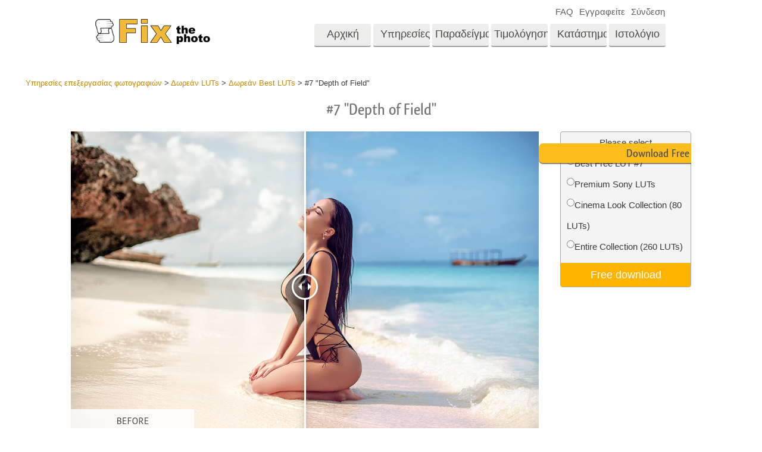

--- FILE ---
content_type: text/html; charset=UTF-8
request_url: https://fixthephoto.com/el/best-luts/download-7
body_size: 17366
content:
<!DOCTYPE html>
<html lang="EL" dir="" data-type="2">
    <head>
        <!-- TradeDoubler site verification 3062055 -->
        <script type="text/javascript" charset="UTF-8" src="//geo.cookie-script.com/s/b1291109ebc0be8203cf9e61438ff373.js?country=gb&state=ca&region=eu"></script>                <!-- Global site tag (gtag.js) - Google Analytics -->
<script async defer src="https://www.googletagmanager.com/gtag/js?id=UA-133943914-1"></script>
<script>
    window.dataLayer = window.dataLayer || [];
    function gtag() {
        dataLayer.push(arguments);
    }
    gtag('js', new Date());
    gtag('config', 'UA-133943914-1');
</script>                
        <meta charset="UTF-8">
        <meta name="viewport" content="width=device-width, initial-scale=1.0, maximum-scale=5.0" />
                <link rel="canonical" href="https://fixthephoto.com/best-luts/download-7"/>
        <title></title>
        <meta name="keywords" content="">
        <meta name="description" content="">
        <meta property="og:type" content="product">
                <link rel='alternate' href='https://fixthephoto.com/best-luts/download-7' hreflang='EN'/>
<link rel="alternate" href="https://fixthephoto.com/de/best-luts/download-7" hreflang="de"/>
<link rel="alternate" href="https://fixthephoto.com/it/best-luts/download-7" hreflang="it"/>
<link rel="alternate" href="https://fixthephoto.com/fr/best-luts/download-7" hreflang="fr"/>
<link rel="alternate" href="https://fixthephoto.com/es/best-luts/download-7" hreflang="es"/>
<link rel="alternate" href="https://fixthephoto.com/pt/best-luts/download-7" hreflang="pt"/>
<link rel="alternate" href="https://fixthephoto.com/ja/best-luts/download-7" hreflang="ja"/>
<link rel="alternate" href="https://fixthephoto.com/ar/best-luts/download-7" hreflang="ar"/>
<link rel="alternate" href="https://fixthephoto.com/ko/best-luts/download-7" hreflang="ko"/>
<link rel="alternate" href="https://fixthephoto.com/tr/best-luts/download-7" hreflang="tr"/>
<link rel="alternate" href="https://fixthephoto.com/th/best-luts/download-7" hreflang="th"/>
<link rel="alternate" href="https://fixthephoto.com/cn/best-luts/download-7" hreflang="zh"/>
<link rel="alternate" href="https://fixthephoto.com/cs/best-luts/download-7" hreflang="cs"/>
<link rel="alternate" href="https://fixthephoto.com/hu/best-luts/download-7" hreflang="hu"/>
<link rel="alternate" href="https://fixthephoto.com/pl/best-luts/download-7" hreflang="pl"/>
<link rel="alternate" href="https://fixthephoto.com/ro/best-luts/download-7" hreflang="ro"/>
<link rel="alternate" href="https://fixthephoto.com/vi/best-luts/download-7" hreflang="vi"/>
<link rel="alternate" href="https://fixthephoto.com/ru/best-luts/download-7" hreflang="ru"/>
<link rel="alternate" href="https://fixthephoto.com/hi/best-luts/download-7" hreflang="hi"/>
<link rel="alternate" href="https://fixthephoto.com/id/best-luts/download-7" hreflang="id"/>
<link rel="alternate" href="https://fixthephoto.com/el/best-luts/download-7" hreflang="el"/>
<link rel="alternate" href="https://fixthephoto.com/nl/best-luts/download-7" hreflang="nl"/>
<link rel="alternate" href="https://fixthephoto.com/da/best-luts/download-7" hreflang="dk"/>
<link rel="alternate" href="https://fixthephoto.com/hr/best-luts/download-7" hreflang="hr"/>
<link rel="alternate" href="https://fixthephoto.com/et/best-luts/download-7" hreflang="ee"/>
<link rel="alternate" href="https://fixthephoto.com/fi/best-luts/download-7" hreflang="fi"/>
<link rel="alternate" href="https://fixthephoto.com/no/best-luts/download-7" hreflang="no"/>
<link rel="alternate" href="https://fixthephoto.com/sl/best-luts/download-7" hreflang="si"/>
<link rel="alternate" href="https://fixthephoto.com/sv/best-luts/download-7" hreflang="se"/>
<link rel="alternate" href="https://fixthephoto.com/ua/best-luts/download-7" hreflang="ua"/>
        <base href="https://fixthephoto.com/" />
                <meta name="p:domain_verify" content="8460aa28d7e323b924db72e4c120e1a6"/>
        <link rel="apple-touch-icon" sizes="57x57" href="/apple-icon-57x57.png">
        <link rel="apple-touch-icon" sizes="60x60" href="/apple-icon-60x60.png">
        <link rel="apple-touch-icon" sizes="72x72" href="/apple-icon-72x72.png">
        <link rel="apple-touch-icon" sizes="76x76" href="/apple-icon-76x76.png">
        <link rel="apple-touch-icon" sizes="114x114" href="/apple-icon-114x114.png">
        <link rel="apple-touch-icon" sizes="120x120" href="/apple-icon-120x120.png">
        <link rel="apple-touch-icon" sizes="144x144" href="/apple-icon-144x144.png">
        <link rel="apple-touch-icon" sizes="152x152" href="/apple-icon-152x152.png">
        <link rel="apple-touch-icon" sizes="180x180" href="/apple-icon-180x180.png">
        <link rel="icon" type="image/png" sizes="192x192"  href="/android-icon-192x192.png">
        <link rel="icon" type="image/png" sizes="32x32" href="/favicon-32x32.png">
        <link rel="icon" type="image/png" sizes="96x96" href="/favicon-96x96.png">
        <link rel="icon" type="image/png" sizes="16x16" href="/favicon-16x16.png">
        <link rel="manifest" href="/manifest.json">
        <meta name="msapplication-TileColor" content="#ffffff">
        <meta name="msapplication-TileImage" content="/ms-icon-144x144.png">
        <meta name="theme-color" content="#ffffff">
<!--        <link href="https://fonts.googleapis.com/css?family=Open+Sans:300,400,600,700&display=swap&subset=cyrillic" rel="stylesheet">-->
<!--        <link href="https://stackpath.bootstrapcdn.com/font-awesome/4.7.0/css/font-awesome.min.css" rel="stylesheet" integrity="sha384-wvfXpqpZZVQGK6TAh5PVlGOfQNHSoD2xbE+QkPxCAFlNEevoEH3Sl0sibVcOQVnN" crossorigin="anonymous">-->
<!--        <link href="https://use.fontawesome.com/releases/v5.1.0/css/all.css" rel="stylesheet" crossorigin="anonymous">-->
        <link rel="stylesheet" href="/css/top_styles.min.css?v0204.125216" media="all">
        <link rel="stylesheet" type="text/css" href="/includes/js/slick/slick.css"/>

        <!--[if IE 7]>
        <link rel="stylesheet" type="text/css" href="/style/css/ie7.css" media="all" />
        <![endif]-->
        <!--[if IE 8]>
        <link rel="stylesheet" type="text/css" href="/style/css/ie8.css" media="all" />
        <![endif]-->
        <!--[if IE 9]>
        <link rel="stylesheet" type="text/css" href="/style/css/ie9.css" media="all" />
        <![endif]-->
        <!--[if lt IE 9]>
        <script src="/style/js/html5.js"></script>
        <![endif]-->

        <script src="//ajax.googleapis.com/ajax/libs/jquery/1.11.3/jquery.min.js"></script>
        <script>window.jQuery || document.write('<script src="//fixthephoto.com/style/js/jquery-1.11.3.min.js"><\/script>')</script>
        <script src="//fixthephoto.com/includes/js/jquery-migrate-1.2.1.min.js"></script>
        <script>
          RE_CAPTCHA_SITE_KEY = '6Ldy2zgUAAAAAG1W--JuaoNSnsJhu5b_-VI3QGsR'
        </script>
                <script src="/js/combined.min.js?v0204.125217"></script>
                <script>
            $(document).ready(function () {
                $(".fancybox").fancybox();
                $(".fancyboxpopup").fancybox({
                    maxWidth: 500,
                    maxHeight: 380,
                    minHeight: 380,
                    fitToView: false,
                    width: '70%',
                    height: '70%',
                    autoSize: false,
                    closeClick: false,
                    openEffect: 'none',
                    closeEffect: 'none',
                    iframe: {
                        scrolling: 'no'
                    },
                    helpers: {
                        overlay: {
                            locked: false
                        }
                    }
                });
            });
        </script>
        <script>
            function closeFancyboxAndRedirectToUrl(url) {
                $.fancybox.close();
                window.location = url;
            }
        </script>
        <script defer src='https://www.google.com/recaptcha/api.js?onload=CaptchaCallback&render=explicit&hl=en'></script>
        <script>
            gallery2fromFile = '';
        </script>
        <script src="/includes/js/lr-presets.js?v6"></script>
        <script>
            // Called when Google Javascript API Javascript is loaded
            function HandleGoogleApiLibrary() {
                // Load "client" & "auth2" libraries
                gapi.load('client:auth2', {
                    callback: function () {
                        // Initialize client & auth libraries
                        gapi.client.init({
                            apiKey: 'AIzaSyDA4SI1CUeL7aBpjtin60dgxf0pp6ZhA78',
                            clientId: '1049127793414-mchfq9tgdokobssi3dgbvh1928bs7uum.apps.googleusercontent.com',
                            scope: 'https://www.googleapis.com/auth/userinfo.profile https://www.googleapis.com/auth/userinfo.email https://www.googleapis.com/auth/plus.me'
                        }).then(
                                function (success) {
                                    // Libraries are initialized successfully
                                    // You can now make API calls
                                },
                                function (error) {
                                    // Error occurred
                                    // console.log(error) to find the reason
                                }
                        );
                    },
                    onerror: function () {
                        // Failed to load libraries
                    }
                });
            }
        </script>
        <script async defer src="https://apis.google.com/js/api.js" onload="this.onload = function () {};HandleGoogleApiLibrary()" onreadystatechange="if (this.readyState === 'complete') this.onload()"></script>
        <meta name="google-site-verification" content="oGBxbfU88PDraC2Hs5IxHQDR-UuieNKu6_Rpd9aZgAs"/>
    </head>
    <body>
        <!-- Google Tag Manager (noscript) -->
<noscript><iframe src="https://www.googletagmanager.com/ns.html?id=GTM-WDN66X" height="0" width="0" style="display:none;visibility:hidden"></iframe></noscript>
<!-- End Google Tag Manager (noscript) -->                <!-- Begin Wrapper -->
        <div id="wrapper" class="wrapper_width_type_1">
            <header id="header" class="header">
    <div class="header-container">
        <div class="mobile-header">
            <div id="site-title">
                <a href="/" class="logo">
                    <img                         alt="Image retouching service"   src="//fixthephoto.com/images/fixthephoto-logo-photoretouching.png" class="logo_img">
                </a>
            </div>
            <!-- app -->
            <div class="tm-header-app" style="position: absolute;left: 50%;transform: translate(-50%,0);top: -2px;padding-left: 43px;display: block;">
                                <style>
                    .tm-button {
                        color: #fff;
                        text-transform: none;
                        display: inline-block;
                        font-size: 18px;
                        position: relative;
                        vertical-align: middle;
                        padding: 10px 25px;
                        line-height: 1.2;
                        text-align: center;
                        text-decoration: none;
                        transition: .2s ease-in-out;
                        -webkit-appearance: none;
                        outline: 0;
                        background-color: #16a1c0;
                        border: 2px solid #16a1c0;
                    }
                    .tm-button-border {
                        background-color: #fff;
                        border: 2px solid #ffb231;
                        color: #444;
                    }
                    .tm-button-border:focus,
                    .tm-button-border:hover {
                        background-color: #f5a112;
                        border: 2px solid #f5a112;
                        color: #fff;
                        text-decoration: none;
                    }
                    .uk-width-auto {
                        width: auto;
                    }
                    [class*=uk-width] {
                        box-sizing: border-box;
                        width: 100%;
                        max-width: 100%;
                    }
                    .tm-button {
                        padding: 6px 10px;
                    }
                </style>
                                
                             </div>
            <span class="show-menu-btn"></span>
        </div>

        <!-- Begin Menu -->
        <nav id="nav" class="mobile-nav m-hide">
            <div class="mobile-menu-top">
                <span class="mobile-menu-back m-hide"></span>
                <div class="mobile-menu-title">Menu</div>
                <span class="mobile-menu-close"></span>
            </div>
            <div class="mobile-scroll">
                <ul id="main-menu" class="">
                    <li class="main-menu-item">
                        <a title="Professional photo editing services"
                           href="/"
                           class="main-menu-link ">Αρχική Σελίδα</a>
                    </li>
                    <li class="main-menu-item has-submenu">
                        <a
                            title=" Photography Post Production Services"                            onclick="return false;"
                            href="el/post-production-services"
                            class="main-menu-link show-submenu "
                            data-menuitem="services"
                        >
                            <span class="main-menu-opener">
                                Υπηρεσίες                            </span>
                        </a>
                        <div class="mobile-submenu m-hide">
                            <div class="mega-menu services"><div class="row_">
                                          <div class="span3_">
                                            <a href="//fixthephoto.com/el/headshot-retouching-services" onclick="gtag('event', 'Click event ', {'event_category': 'Clicks on links in services menu (FIXTHEPHOTO)', 'event_label': '//fixthephoto.com/el/headshot-retouching-services'});" class="orderscat2_link"  title="Ρετουσάρισμα πορτρέτου">
                                              <div class="thumbnail orderscat2">
                                                <div class="thumb-image image_1_1"></div>
                                                <div class="caption">Ρετουσάρισμα πορτρέτου</div>
                                              </div>
                                            </a>
                                          </div>
                                        
                                          <div class="span3_">
                                            <a href="//fixthephoto.com/el/body-reshaping-photo-editor" onclick="gtag('event', 'Click event ', {'event_category': 'Clicks on links in services menu (FIXTHEPHOTO)', 'event_label': '//fixthephoto.com/el/body-reshaping-photo-editor'});" class="orderscat2_link"  title="Ρετουσάρισμα σώματος">
                                              <div class="thumbnail orderscat2">
                                                <div class="thumb-image image_1_2"></div>
                                                <div class="caption">Ρετουσάρισμα σώματος</div>
                                              </div>
                                            </a>
                                          </div>
                                        
                                          <div class="span3_">
                                            <a href="//fixthephoto.com/el/editing-newborn-photos-services" onclick="gtag('event', 'Click event ', {'event_category': 'Clicks on links in services menu (FIXTHEPHOTO)', 'event_label': '//fixthephoto.com/el/editing-newborn-photos-services'});" class="orderscat2_link"  title="Επεξεργασία φωτογραφίας νεογέννητου">
                                              <div class="thumbnail orderscat2">
                                                <div class="thumb-image image_1_3"></div>
                                                <div class="caption">Επεξεργασία φωτογραφίας νεογέννητου</div>
                                              </div>
                                            </a>
                                          </div>
                                        
                                          <div class="span3_">
                                            <a href="//fixthephoto.com/el/real-estate-photo-editing-services" onclick="gtag('event', 'Click event ', {'event_category': 'Clicks on links in services menu (FIXTHEPHOTO)', 'event_label': '//fixthephoto.com/el/real-estate-photo-editing-services'});" class="orderscat2_link"  title="Επεξεργασία φωτογραφιών ακίνητης περιουσίας">
                                              <div class="thumbnail orderscat2">
                                                <div class="thumb-image image_1_4"></div>
                                                <div class="caption">Επεξεργασία φωτογραφιών ακίνητης περιουσίας</div>
                                              </div>
                                            </a>
                                          </div>
                                        </div><div class="row_">
                                          <div class="span3_">
                                            <a href="//fixthephoto.com/el/services/wedding-photo-retouching" onclick="gtag('event', 'Click event ', {'event_category': 'Clicks on links in services menu (FIXTHEPHOTO)', 'event_label': '//fixthephoto.com/el/services/wedding-photo-retouching'});" class="orderscat2_link"  title="Επεξεργασία φωτογραφιών γάμου">
                                              <div class="thumbnail orderscat2">
                                                <div class="thumb-image image_2_1"></div>
                                                <div class="caption">Επεξεργασία φωτογραφιών γάμου</div>
                                              </div>
                                            </a>
                                          </div>
                                        
                                          <div class="span3_">
                                            <a href="//fixthephoto.com/el/clipping-path-service" onclick="gtag('event', 'Click event ', {'event_category': 'Clicks on links in services menu (FIXTHEPHOTO)', 'event_label': '//fixthephoto.com/el/clipping-path-service'});" class="orderscat2_link"  title="Διαδρομή αποκοπής">
                                              <div class="thumbnail orderscat2">
                                                <div class="thumb-image image_2_2"></div>
                                                <div class="caption">Διαδρομή αποκοπής</div>
                                              </div>
                                            </a>
                                          </div>
                                        
                                          <div class="span3_">
                                            <a href="//fixthephoto.com/el/image-manipulation-service" onclick="gtag('event', 'Click event ', {'event_category': 'Clicks on links in services menu (FIXTHEPHOTO)', 'event_label': '//fixthephoto.com/el/image-manipulation-service'});" class="orderscat2_link"  title="Χειρισμός φωτογραφιών">
                                              <div class="thumbnail orderscat2">
                                                <div class="thumb-image image_2_3"></div>
                                                <div class="caption">Χειρισμός φωτογραφιών</div>
                                              </div>
                                            </a>
                                          </div>
                                        
                                          <div class="span3_">
                                            <a href="//fixthephoto.com/el/services/old-damaged-photo-restoration" onclick="gtag('event', 'Click event ', {'event_category': 'Clicks on links in services menu (FIXTHEPHOTO)', 'event_label': '//fixthephoto.com/el/services/old-damaged-photo-restoration'});" class="orderscat2_link"  title="Αποκατάσταση φωτογραφιών">
                                              <div class="thumbnail orderscat2">
                                                <div class="thumb-image image_2_4"></div>
                                                <div class="caption">Αποκατάσταση φωτογραφιών</div>
                                              </div>
                                            </a>
                                          </div>
                                        </div><div class="row_">
                                          <div class="span3_">
                                            <a href="//fixthephoto.com/el/product-retouching-services" onclick="gtag('event', 'Click event ', {'event_category': 'Clicks on links in services menu (FIXTHEPHOTO)', 'event_label': '//fixthephoto.com/el/product-retouching-services'});" class="orderscat2_link"  title="Επεξεργασία φωτογραφιών προϊόντος">
                                              <div class="thumbnail orderscat2">
                                                <div class="thumb-image image_3_1"></div>
                                                <div class="caption">Επεξεργασία φωτογραφιών προϊόντος</div>
                                              </div>
                                            </a>
                                          </div>
                                        
                                          <div class="span3_">
                                            <a href="//fixthephoto.com/el/jewellery-retouching-services" onclick="gtag('event', 'Click event ', {'event_category': 'Clicks on links in services menu (FIXTHEPHOTO)', 'event_label': '//fixthephoto.com/el/jewellery-retouching-services'});" class="orderscat2_link"  title="Επεξεργασία φωτογραφιών κοσμημάτων">
                                              <div class="thumbnail orderscat2">
                                                <div class="thumb-image image_3_2"></div>
                                                <div class="caption">Επεξεργασία φωτογραφιών κοσμημάτων</div>
                                              </div>
                                            </a>
                                          </div>
                                        
                                          <div class="span3_">
                                            <a href="//fixthephoto.com/el/photo-edit-data-sets-for-ai-training" onclick="gtag('event', 'Click event ', {'event_category': 'Clicks on links in services menu (FIXTHEPHOTO)', 'event_label': '//fixthephoto.com/el/photo-edit-data-sets-for-ai-training'});" class="orderscat2_link"  title="Δεδομένα Εκπαίδευσης AI">
                                              <div class="thumbnail orderscat2">
                                                <div class="thumb-image image_3_3"></div>
                                                <div class="caption">Δεδομένα Εκπαίδευσης AI</div>
                                              </div>
                                            </a>
                                          </div>
                                        
                                            <div class="span3_">
                                                <a href="video-editing-services" class="orderscat2_link" title="Video Editing Service">
                                                    <div class="thumbnail orderscat2">
                                                        <img alt="Video Editing Service" src="images/video-editing-service.png">
                                                        <div class="caption">Video Editing Services</div>
                                                    </div>
                                                </a>
                                            </div>
                                        </div>
                                        </div>                        </div>
                    </li>

                    <li class="main-menu-item">
                        <a
                            title="Photo retouching before and after"
                            href="el/examples"
                            class="main-menu-link "
                        >
                            Παραδείγματα                        </a>
                    </li>

                    <li class="main-menu-item">
                        <a
                            title="Our photo editing prices"
                            href="el/pricing"
                            class="main-menu-link "
                        >
                            Τιμολόγηση                        </a>
                    </li>

                    <li class="main-menu-item has-submenu">
                        <a href="#" onclick="return false;" class="main-menu-link show-submenu ">
                            <span class="main-menu-opener">Κατάστημα</span>
                        </a>
                        <div class="mobile-submenu m-hide">

                                                                <div class="mega-menu shop  col-4">
                                        <div class="row_"><div class="span3_">
                                        <div class="shop_block">
                                          <!-- Removing background because we use sprite
                                          <div class="block-title" style="background-image:url('images/gallery/1556136015.png')">Lightroom</div>
                                          Removing background because we use sprite -->

                                          <div class="block-title show-submenu">Lightroom</div>
                                          <ul class="mobile-submenu shop_block-submenu m-hide">
                                            <li><a href="//fixthephoto.com/el/free-lightroom-presets" title="">Προεπιλογές Lightroom</a></li><li><a href="//fixthephoto.com/el/premium-collections/entire-collections" title="">Προκαθορισμένες συλλογές LR</a></li><li><a href="//fixthephoto.com/el/premium-collections/best-deal" title="">Προεπιλογές καλύτερης προσφοράς</a></li><li><a href="//fixthephoto.com/el/mobile-collections" title="">Προεπιλογές για κινητά</a></li>
                                          </ul>
                                        </div>
                                      </div><div class="span3_">
                                        <div class="shop_block">
                                          <!-- Removing background because we use sprite
                                          <div class="block-title" style="background-image:url('images/gallery/1556136084.png')">Photoshop</div>
                                          Removing background because we use sprite -->

                                          <div class="block-title show-submenu">Photoshop</div>
                                          <ul class="mobile-submenu shop_block-submenu m-hide">
                                            <li><a href="//fixthephoto.com/el/psa-collection" title="">Δράσεις Photoshop</a></li><li><a href="//fixthephoto.com/el/free-photoshop-brushes" title="">Πινέλα Photoshop</a></li><li><a href="//fixthephoto.com/el/free-photoshop-overlays" title="">Επικαλύψεις Photoshop</a></li><li><a href="//fixthephoto.com/el/free-photoshop-textures" title="">Υφές Photoshop</a></li><li><a href="//fixthephoto.com/el/psa-sets" title="">Ολόκληρες συλλογές Ps Actions</a></li><li><a href="//fixthephoto.com/el/pso-pack" title="">Ολόκληρα πακέτα επικαλύψεων Ps</a></li>
                                          </ul>
                                        </div>
                                      </div><div class="span3_">
                                        <div class="shop_block">
                                          <!-- Removing background because we use sprite
                                          <div class="block-title" style="background-image:url('images/gallery/1556136097.png')">Templates</div>
                                          Removing background because we use sprite -->

                                          <div class="block-title show-submenu">Templates</div>
                                          <ul class="mobile-submenu shop_block-submenu m-hide">
                                            <li><a href="//fixthephoto.com/el/photoshop-card-templates-free" title="">όλα τα δείγματα</a></li><li><a href="//fixthephoto.com/el/free-photography-marketing-templates" title="">Πρότυπα μάρκετινγκ</a></li><li><a href="//fixthephoto.com/el/free-valentines-day-card-templates" title="">Κάρτες για την Ημέρα του Αγίου Βαλεντίνου</a></li><li><a href="//fixthephoto.com/el/free-wedding-invitation-templates" title="">Προσκλητήρια γάμου</a></li><li><a href="//fixthephoto.com/el/free-baby-shower-invitation-templates" title="">Πρόσκληση σε παιδικό πάρτι</a></li>
                                          </ul>
                                        </div>
                                      </div><div class="span3_">
                                        <div class="shop_block">
                                          <!-- Removing background because we use sprite
                                          <div class="block-title" style="background-image:url('images/gallery/1564834911.png')">Video</div>
                                          Removing background because we use sprite -->

                                          <div class="block-title show-submenu">Video</div>
                                          <ul class="mobile-submenu shop_block-submenu m-hide">
                                            <li><a href="//fixthephoto.com/el/lv-collection" title="">LUTs για επεξεργασία βίντεο</a></li><li><a href="//fixthephoto.com/el/vo-collections" title="">Επαγγελματικές επικαλύψεις βίντεο</a></li>
                                          </ul>
                                        </div>
                                      </div></div>
                                    </div>
                                    
                                <!-- <div class="mega-menu shop">
                                  <div class="row_">
                                    <div class="span3_">
                                      <div class="shop_block">
                                        <div class="lr-icon block-title">Lightroom</div>
                                        <ul>
                                                                        </ul>
                                      </div>
                                    </div>
                                    <div class="span3_">
                                      <div class="shop_block">
                                        <div class="ps-icon block-title">Photoshop</div>
                                        <ul>
                                                                        </ul>
                                      </div>
                                    </div>
                                    <div class="span3_">
                                      <div class="shop_block">
                                        <div class="ps2-icon block-title">Templates</div>
                                        <ul>
                                
                                        </ul>
                                      </div>
                                    </div>
                                  </div>
                                </div> -->
                            

                        </div>
                    </li>

                                            <li class="main-menu-item">
                            <a title="Photo editing blog" href="https://fixthephoto.com/blog/" class="main-menu-link ">Ιστολόγιο</a>
                        </li>
                    
                </ul>

                <ul id="service-links">
                    <li class="service-links-item">
                        <a href="faq" class="service-link ">
                            FAQ                        </a>
                    </li>

                    
                                                                        <li class="service-links-item sign-up-item">
<!--                                <a href="javascript:void(0)" onclick="--><!--"  class="service-link sign-up-link --><!--">-->
<!--                                    --><!--                                </a> -->
                                <a href="https://create-order.fixthephoto.com/signup"  class="service-link sign-up-link ">
                                    Εγγραφείτε                                </a>
                                <div class="mobile-submenu m-hide sign-up-block"></div>
                            </li>
                                                                            <li class="service-links-item login-item">
<!--                                <a href="javascript:void(1)" onclick="--><!--" class="service-link login-link --><!--">--><!--</a>-->
                                <a href="https://create-order.fixthephoto.com/login" class="service-link login-link ">Σύνδεση</a>
                                <div class="mobile-submenu m-hide login-block"></div>
                            </li>
                                                                </ul>

            </div>
        </nav>

        <div class="lang">
            </div>

        <div class="overlay-mask m-hide"></div>
    </div>
</header>
                        <!-- Begin Main -->
            <div id="main">
                <div class="uk-container uk-margin"><div class="breadcrumb" itemscope itemtype="https://schema.org/BreadcrumbList"><span itemprop="itemListElement" itemscope itemtype="http://schema.org/ListItem"><a href="https://fixthephoto.com/el" itemprop="item"><span itemprop="name">Υπηρεσίες επεξεργασίας φωτογραφιών</span></a><meta itemprop="position" content="1" /></span> > <span itemprop="itemListElement" itemscope itemtype="http://schema.org/ListItem"><a href="https://fixthephoto.com/el/free-luts" itemprop="item"><span itemprop="name">Δωρεάν LUTs</span></a><meta itemprop="position" content="2" /></span> > <span itemprop="itemListElement" itemscope itemtype="http://schema.org/ListItem"><a href="https://fixthephoto.com/el/free-luts" itemprop="item"><span itemprop="name">Δωρεάν Best LUTs</span></a><meta itemprop="position" content="3" /></span> > <span itemprop="itemListElement" itemscope itemtype="http://schema.org/ListItem"><span itemprop="name">#7 "Depth of Field"</span><meta itemprop="position" content="4" /></span></div></div><!-- UTM_Attributes --><!-- .fixthephoto.com --><!-- SESS: Array
(
)
 --><!-- COOK:  --><div class="clear"></div><h1 style="text-align: center;">#7 &quot;Depth of Field&quot;</h1>
<p>
  <div class="tools lrp-hide4mobile-2">

          <script>
          $(document).ready(function () {
              var $tools_all = $('div.tools');
              for (var n = 0; n < $tools_all.length; n++) {
                  var add_free_tool_func = new Add_free_tool_constructor( $($tools_all[n]) );
              }
          });
        </script>
             <link rel="stylesheet" href="/includes/css/free_tools.css?v10" type="text/css">
     <script >
     let freeToolLangData =
         {
             'purchase' : 'Purchase',
             'save' : 'Save',
             'freeDownload' : 'Free download',
             'more' : 'View more',
         };
    </script>
       <div class="galleries" style="position:relative;">

<div class='gallery4clone' data-newpl="1" data-id="4638"  >        <div class="lrp lrp-dm lrp-active tool-gallery-4638" >
          <div class="lrp-gallery">
            <div class="lrp-pic">
                                <img class="lrp-icon lazy" data-src="/images/fix-the-photo.png" style="position:absolute; width:15%">
                    <div class="twentytwenty-wrapper twentytwenty-horizontal">

                      <div class="ttcontainer ttcontainer-custom1 twentytwenty-container" style="text-align: left; max-height:475px; max-width: 714px; height: 0; padding-bottom: 66.53%">
                          <img src="/images/placeholders/img-placeholder_1032x687.svg" data-src="//fixthephoto.com/images/newpl_gallery/1569845897.jpg" width="714" height="475" align="left" class="twentytwenty-before pic1 lrp-lazy" style="clip: rect(0px 228.5px 800px 0px);">
                          <img src="/images/placeholders/img-placeholder_1032x687.svg" data-src="//fixthephoto.com/images/newpl_gallery/1569845897after.jpg" width="714" height="475" align="left" class="pic2 lrp-lazy">
                       </div>
                     </div>
                                                     </div>
                                <div class="lrp-pics" style="display: none;">
                                    <div class="lrp-pics-scroll" style="width:112px">
                                                                                            <img class="lrp-lazy" src="/images/fix-the-photo.png"
                                                          data-src="//fixthephoto.com/images/newpl_gallery/1569845897sm.jpg" data-big="//fixthephoto.com/images/newpl_gallery/1569845897.jpg"
                                                          data-after="//fixthephoto.com/images/newpl_gallery/1569845897after.jpg"
                                                          data-icon="0" class="lazy" />
                                                                                         </div>
            </div>

            </div>
           </div>
                   </div>        <template id="template_pp_gallery_258" >
              <div class="lrp lrp-dm lrp-disabled tool-gallery-258" >
          <div class="lrp-gallery">
            <div class="lrp-pic">
                                <img class="lrp-icon lazy" data-src="/images/fix-the-photo.png" style="position:absolute; width:15%">
                    <div class="twentytwenty-wrapper twentytwenty-horizontal">

                      <div class="ttcontainer ttcontainer_one ttcontainer-custom1 twentytwenty-container" style="text-align: left; max-height:475px; max-width: 714px; height: 0; padding-bottom: 66.53%">
                          <img src="/images/placeholders/img-placeholder_1032x687.svg" data-src="//fixthephoto.com/images/pp_gallery/1564748442.jpg" width="714" height="475" align="left" class="twentytwenty-before pic1 lrp-lazy" style="clip: rect(0px 228.5px 800px 0px);">
                          <img src="/images/placeholders/img-placeholder_1032x687.svg" data-src="" width="714" height="475" align="left" class="pic2 lrp-lazy">
                       </div>
                     </div>
                                                     </div>
                                <div class="lrp-pics" style="display: none;">
                                    <div class="lrp-pics-scroll" style="width:2048px">
                                        <img class="lrp-lazy" data-src="//fixthephoto.com/images/pp_gallery/1564748442sm.jpg" data-big="//fixthephoto.com/images/pp_gallery/1564748442.jpg" data-icon="0" /><img class="lrp-lazy" data-src="//fixthephoto.com/images/pp_gallery/1564748456sm.jpg" data-big="//fixthephoto.com/images/pp_gallery/1564748456.jpg" data-after="//fixthephoto.com/images/pp_gallery/1564748469after.jpg"
                                                          data-icon="0" /><img class="lrp-lazy" data-src="//fixthephoto.com/images/pp_gallery/1564748489sm.jpg" data-big="//fixthephoto.com/images/pp_gallery/1564748489.jpg" data-after="//fixthephoto.com/images/pp_gallery/1564748489after.jpg"
                                                          data-icon="0" /><img class="lrp-lazy" data-src="//fixthephoto.com/images/pp_gallery/1564748503sm.jpg" data-big="//fixthephoto.com/images/pp_gallery/1564748503.jpg" data-after="//fixthephoto.com/images/pp_gallery/1564748503after.jpg"
                                                          data-icon="0" /><img class="lrp-lazy" data-src="//fixthephoto.com/images/pp_gallery/1564748549sm.jpg" data-big="//fixthephoto.com/images/pp_gallery/1564748549.jpg" data-after="//fixthephoto.com/images/pp_gallery/1564748549after.jpg"
                                                          data-icon="0" /><img class="lrp-lazy" data-src="//fixthephoto.com/images/pp_gallery/1564748634sm.jpg" data-big="//fixthephoto.com/images/pp_gallery/1564748634.jpg" data-after="//fixthephoto.com/images/pp_gallery/1564748634after.jpg"
                                                          data-icon="0" /><img class="lrp-lazy" data-src="//fixthephoto.com/images/pp_gallery/1564748660sm.jpg" data-big="//fixthephoto.com/images/pp_gallery/1564748660.jpg" data-after="//fixthephoto.com/images/pp_gallery/1564748660after.jpg"
                                                          data-icon="0" /><img class="lrp-lazy" data-src="//fixthephoto.com/images/pp_gallery/1564748686sm.jpg" data-big="//fixthephoto.com/images/pp_gallery/1564748686.jpg" data-after="//fixthephoto.com/images/pp_gallery/1564748686after.jpg"
                                                          data-icon="0" /><img class="lrp-lazy" data-src="//fixthephoto.com/images/pp_gallery/1564748893sm.jpg" data-big="//fixthephoto.com/images/pp_gallery/1564748893.jpg" data-after="//fixthephoto.com/images/pp_gallery/1564748893after.jpg"
                                                          data-icon="0" /><img class="lrp-lazy" data-src="//fixthephoto.com/images/pp_gallery/1564748926sm.jpg" data-big="//fixthephoto.com/images/pp_gallery/1564748926.jpg" data-after="//fixthephoto.com/images/pp_gallery/1564748926after.jpg"
                                                          data-icon="0" /><img class="lrp-lazy" data-src="//fixthephoto.com/images/pp_gallery/1564748949sm.jpg" data-big="//fixthephoto.com/images/pp_gallery/1564748949.jpg" data-after="//fixthephoto.com/images/pp_gallery/1564748949after.jpg"
                                                          data-icon="0" /><img class="lrp-lazy" data-src="//fixthephoto.com/images/pp_gallery/1564748963sm.jpg" data-big="//fixthephoto.com/images/pp_gallery/1564748963.jpg" data-after="//fixthephoto.com/images/pp_gallery/1564748963after.jpg"
                                                          data-icon="0" /><img class="lrp-lazy" data-src="//fixthephoto.com/images/pp_gallery/1564748975sm.jpg" data-big="//fixthephoto.com/images/pp_gallery/1564748975.jpg" data-after="//fixthephoto.com/images/pp_gallery/1564748975after.jpg"
                                                          data-icon="0" /><img class="lrp-lazy" data-src="//fixthephoto.com/images/pp_gallery/1564748989sm.jpg" data-big="//fixthephoto.com/images/pp_gallery/1564748989.jpg" data-after="//fixthephoto.com/images/pp_gallery/1564748989after.jpg"
                                                          data-icon="0" /><img class="lrp-lazy" data-src="//fixthephoto.com/images/pp_gallery/1564749003sm.jpg" data-big="//fixthephoto.com/images/pp_gallery/1564749003.jpg" data-after="//fixthephoto.com/images/pp_gallery/1564749003after.jpg"
                                                          data-icon="0" /><img class="lrp-lazy" data-src="//fixthephoto.com/images/pp_gallery/1564749034sm.jpg" data-big="//fixthephoto.com/images/pp_gallery/1564749034.jpg" data-after="//fixthephoto.com/images/pp_gallery/1564749034after.jpg"
                                                          data-icon="0" /><img class="lrp-lazy" data-src="//fixthephoto.com/images/pp_gallery/1574086532sm.jpg" data-big="//fixthephoto.com/images/pp_gallery/1574086532.jpg" data-icon="0" data-youtube="YCsMQzcyc24" />                                </div>
            </div>

            </div>
           </div>
                           </template>
               <template id="template_pp_gallery_435" >
              <div class="lrp lrp-dm lrp-disabled tool-gallery-435" >
          <div class="lrp-gallery">
            <div class="lrp-pic">
                                <img class="lrp-icon lazy" data-src="/images/fix-the-photo.png" style="position:absolute; width:15%">
                    <div class="twentytwenty-wrapper twentytwenty-horizontal">

                      <div class="ttcontainer ttcontainer_one ttcontainer-custom1 twentytwenty-container" style="text-align: left; max-height:475px; max-width: 714px; height: 0; padding-bottom: 66.53%">
                          <img src="/images/placeholders/img-placeholder_1032x687.svg" data-src="//fixthephoto.com/images/pp_gallery/1578999563.jpg" width="714" height="475" align="left" class="twentytwenty-before pic1 lrp-lazy" style="clip: rect(0px 228.5px 800px 0px);">
                          <img src="/images/placeholders/img-placeholder_1032x687.svg" data-src="" width="714" height="475" align="left" class="pic2 lrp-lazy">
                       </div>
                     </div>
                                                     </div>
                                <div class="lrp-pics" style="display: none;">
                                    <div class="lrp-pics-scroll" style="width:2048px">
                                        <img class="lrp-lazy" data-src="//fixthephoto.com/images/pp_gallery/1578999563sm.jpg" data-big="//fixthephoto.com/images/pp_gallery/1578999563.jpg" data-icon="0" /><img class="lrp-lazy" data-src="//fixthephoto.com/images/pp_gallery/1578999581sm.jpg" data-big="//fixthephoto.com/images/pp_gallery/1578999581.jpg" data-after="//fixthephoto.com/images/pp_gallery/1578999581after.jpg"
                                                          data-icon="0" /><img class="lrp-lazy" data-src="//fixthephoto.com/images/pp_gallery/1578999594sm.jpg" data-big="//fixthephoto.com/images/pp_gallery/1578999594.jpg" data-after="//fixthephoto.com/images/pp_gallery/1578999594after.jpg"
                                                          data-icon="0" /><img class="lrp-lazy" data-src="//fixthephoto.com/images/pp_gallery/1578999606sm.jpg" data-big="//fixthephoto.com/images/pp_gallery/1578999606.jpg" data-after="//fixthephoto.com/images/pp_gallery/1578999606after.jpg"
                                                          data-icon="0" /><img class="lrp-lazy" data-src="//fixthephoto.com/images/pp_gallery/1578999619sm.jpg" data-big="//fixthephoto.com/images/pp_gallery/1578999619.jpg" data-after="//fixthephoto.com/images/pp_gallery/1578999619after.jpg"
                                                          data-icon="0" /><img class="lrp-lazy" data-src="//fixthephoto.com/images/pp_gallery/1578999637sm.jpg" data-big="//fixthephoto.com/images/pp_gallery/1578999637.jpg" data-after="//fixthephoto.com/images/pp_gallery/1578999637after.jpg"
                                                          data-icon="0" /><img class="lrp-lazy" data-src="//fixthephoto.com/images/pp_gallery/1578999654sm.jpg" data-big="//fixthephoto.com/images/pp_gallery/1578999654.jpg" data-after="//fixthephoto.com/images/pp_gallery/1578999654after.jpg"
                                                          data-icon="0" /><img class="lrp-lazy" data-src="//fixthephoto.com/images/pp_gallery/1578999670sm.jpg" data-big="//fixthephoto.com/images/pp_gallery/1578999670.jpg" data-after="//fixthephoto.com/images/pp_gallery/1578999670after.jpg"
                                                          data-icon="0" /><img class="lrp-lazy" data-src="//fixthephoto.com/images/pp_gallery/1578999879sm.jpg" data-big="//fixthephoto.com/images/pp_gallery/1578999879.jpg" data-after="//fixthephoto.com/images/pp_gallery/1578999879after.jpg"
                                                          data-icon="0" /><img class="lrp-lazy" data-src="//fixthephoto.com/images/pp_gallery/1578999893sm.jpg" data-big="//fixthephoto.com/images/pp_gallery/1578999893.jpg" data-after="//fixthephoto.com/images/pp_gallery/1578999893after.jpg"
                                                          data-icon="0" /><img class="lrp-lazy" data-src="//fixthephoto.com/images/pp_gallery/1578999907sm.jpg" data-big="//fixthephoto.com/images/pp_gallery/1578999907.jpg" data-after="//fixthephoto.com/images/pp_gallery/1578999907after.jpg"
                                                          data-icon="0" /><img class="lrp-lazy" data-src="//fixthephoto.com/images/pp_gallery/1578999919sm.jpg" data-big="//fixthephoto.com/images/pp_gallery/1578999919.jpg" data-after="//fixthephoto.com/images/pp_gallery/1578999919after.jpg"
                                                          data-icon="0" /><img class="lrp-lazy" data-src="//fixthephoto.com/images/pp_gallery/1578999932sm.jpg" data-big="//fixthephoto.com/images/pp_gallery/1578999932.jpg" data-after="//fixthephoto.com/images/pp_gallery/1578999932after.jpg"
                                                          data-icon="0" /><img class="lrp-lazy" data-src="//fixthephoto.com/images/pp_gallery/1578999948sm.jpg" data-big="//fixthephoto.com/images/pp_gallery/1578999948.jpg" data-after="//fixthephoto.com/images/pp_gallery/1578999948after.jpg"
                                                          data-icon="0" /><img class="lrp-lazy" data-src="//fixthephoto.com/images/pp_gallery/1578999961sm.jpg" data-big="//fixthephoto.com/images/pp_gallery/1578999961.jpg" data-after="//fixthephoto.com/images/pp_gallery/1578999961after.jpg"
                                                          data-icon="0" /><img class="lrp-lazy" data-src="//fixthephoto.com/images/pp_gallery/1578999976sm.jpg" data-big="//fixthephoto.com/images/pp_gallery/1578999976.jpg" data-after="//fixthephoto.com/images/pp_gallery/1578999976after.jpg"
                                                          data-icon="0" /><img class="lrp-lazy" data-src="//fixthephoto.com/images/pp_gallery/1578999988sm.jpg" data-big="//fixthephoto.com/images/pp_gallery/1578999988.jpg" data-after="//fixthephoto.com/images/pp_gallery/1578999988after.jpg"
                                                          data-icon="0" />                                </div>
            </div>

            </div>
           </div>
                           </template>
               <template id="template_pp_gallery_308" >
              <div class="lrp lrp-dm lrp-disabled tool-gallery-308" >
          <div class="lrp-gallery">
            <div class="lrp-pic">
                                <img class="lrp-icon lazy" data-src="/images/fix-the-photo.png" style="position:absolute; width:15%">
                    <div class="twentytwenty-wrapper twentytwenty-horizontal">

                      <div class="ttcontainer ttcontainer_one ttcontainer-custom1 twentytwenty-container" style="text-align: left; max-height:475px; max-width: 714px; height: 0; padding-bottom: 66.53%">
                          <img src="/images/placeholders/img-placeholder_1032x687.svg" data-src="//fixthephoto.com/images/pp_gallery/1574772744.jpg" width="714" height="475" align="left" class="twentytwenty-before pic1 lrp-lazy" style="clip: rect(0px 228.5px 800px 0px);">
                          <img src="/images/placeholders/img-placeholder_1032x687.svg" data-src="" width="714" height="475" align="left" class="pic2 lrp-lazy">
                       </div>
                     </div>
                                                     </div>
                                <div class="lrp-pics" style="display: none;">
                                    <div class="lrp-pics-scroll" style="width:2532px">
                                        <img class="lrp-lazy" data-src="//fixthephoto.com/images/pp_gallery/1574772744sm.jpg" data-big="//fixthephoto.com/images/pp_gallery/1574772744.jpg" data-icon="0" /><img class="lrp-lazy" data-src="//fixthephoto.com/images/pp_gallery/1574697678sm.jpg" data-big="//fixthephoto.com/images/pp_gallery/1574697678.jpg" data-after="//fixthephoto.com/images/pp_gallery/1574697678after.jpg"
                                                          data-icon="0" /><img class="lrp-lazy" data-src="//fixthephoto.com/images/pp_gallery/1574697665sm.jpg" data-big="//fixthephoto.com/images/pp_gallery/1574697665.jpg" data-after="//fixthephoto.com/images/pp_gallery/1574697665after.jpg"
                                                          data-icon="0" /><img class="lrp-lazy" data-src="//fixthephoto.com/images/pp_gallery/1574697691sm.jpg" data-big="//fixthephoto.com/images/pp_gallery/1574697691.jpg" data-after="//fixthephoto.com/images/pp_gallery/1574697691after.jpg"
                                                          data-icon="0" /><img class="lrp-lazy" data-src="//fixthephoto.com/images/pp_gallery/1574697702sm.jpg" data-big="//fixthephoto.com/images/pp_gallery/1574697702.jpg" data-after="//fixthephoto.com/images/pp_gallery/1574697702after.jpg"
                                                          data-icon="0" /><img class="lrp-lazy" data-src="//fixthephoto.com/images/pp_gallery/1574697715sm.jpg" data-big="//fixthephoto.com/images/pp_gallery/1574697715.jpg" data-after="//fixthephoto.com/images/pp_gallery/1574697715after.jpg"
                                                          data-icon="0" /><img class="lrp-lazy" data-src="//fixthephoto.com/images/pp_gallery/1574697727sm.jpg" data-big="//fixthephoto.com/images/pp_gallery/1574697727.jpg" data-after="//fixthephoto.com/images/pp_gallery/1574697727after.jpg"
                                                          data-icon="0" /><img class="lrp-lazy" data-src="//fixthephoto.com/images/pp_gallery/1574697737sm.jpg" data-big="//fixthephoto.com/images/pp_gallery/1574697737.jpg" data-after="//fixthephoto.com/images/pp_gallery/1574697737after.jpg"
                                                          data-icon="0" /><img class="lrp-lazy" data-src="//fixthephoto.com/images/pp_gallery/1574697749sm.jpg" data-big="//fixthephoto.com/images/pp_gallery/1574697749.jpg" data-after="//fixthephoto.com/images/pp_gallery/1574697749after.jpg"
                                                          data-icon="0" /><img class="lrp-lazy" data-src="//fixthephoto.com/images/pp_gallery/1574697761sm.jpg" data-big="//fixthephoto.com/images/pp_gallery/1574697761.jpg" data-after="//fixthephoto.com/images/pp_gallery/1574697761after.jpg"
                                                          data-icon="0" /><img class="lrp-lazy" data-src="//fixthephoto.com/images/pp_gallery/1574697771sm.jpg" data-big="//fixthephoto.com/images/pp_gallery/1574697771.jpg" data-after="//fixthephoto.com/images/pp_gallery/1574697771after.jpg"
                                                          data-icon="0" /><img class="lrp-lazy" data-src="//fixthephoto.com/images/pp_gallery/1574697784sm.jpg" data-big="//fixthephoto.com/images/pp_gallery/1574697784.jpg" data-after="//fixthephoto.com/images/pp_gallery/1574697784after.jpg"
                                                          data-icon="0" /><img class="lrp-lazy" data-src="//fixthephoto.com/images/pp_gallery/1574697905sm.jpg" data-big="//fixthephoto.com/images/pp_gallery/1574697905.jpg" data-after="//fixthephoto.com/images/pp_gallery/1574697905after.jpg"
                                                          data-icon="0" /><img class="lrp-lazy" data-src="//fixthephoto.com/images/pp_gallery/1574697944sm.jpg" data-big="//fixthephoto.com/images/pp_gallery/1574697944.jpg" data-after="//fixthephoto.com/images/pp_gallery/1574697944after.jpg"
                                                          data-icon="0" /><img class="lrp-lazy" data-src="//fixthephoto.com/images/pp_gallery/1574697916sm.jpg" data-big="//fixthephoto.com/images/pp_gallery/1574697916.jpg" data-after="//fixthephoto.com/images/pp_gallery/1574697916after.jpg"
                                                          data-icon="0" /><img class="lrp-lazy" data-src="//fixthephoto.com/images/pp_gallery/1574697928sm.jpg" data-big="//fixthephoto.com/images/pp_gallery/1574697928.jpg" data-after="//fixthephoto.com/images/pp_gallery/1574697928after.jpg"
                                                          data-icon="0" /><img class="lrp-lazy" data-src="//fixthephoto.com/images/pp_gallery/1574697969sm.jpg" data-big="//fixthephoto.com/images/pp_gallery/1574697969.jpg" data-after="//fixthephoto.com/images/pp_gallery/1574697969after.jpg"
                                                          data-icon="0" /><img class="lrp-lazy" data-src="//fixthephoto.com/images/pp_gallery/1574697980sm.jpg" data-big="//fixthephoto.com/images/pp_gallery/1574697980.jpg" data-after="//fixthephoto.com/images/pp_gallery/1574697980after.jpg"
                                                          data-icon="0" /><img class="lrp-lazy" data-src="//fixthephoto.com/images/pp_gallery/1574697998sm.jpg" data-big="//fixthephoto.com/images/pp_gallery/1574697998.jpg" data-after="//fixthephoto.com/images/pp_gallery/1574697998after.jpg"
                                                          data-icon="0" /><img class="lrp-lazy" data-src="//fixthephoto.com/images/pp_gallery/1574698026sm.jpg" data-big="//fixthephoto.com/images/pp_gallery/1574698026.jpg" data-after="//fixthephoto.com/images/pp_gallery/1574698026after.jpg"
                                                          data-icon="0" /><img class="lrp-lazy" data-src="//fixthephoto.com/images/pp_gallery/1574698037sm.jpg" data-big="//fixthephoto.com/images/pp_gallery/1574698037.jpg" data-after="//fixthephoto.com/images/pp_gallery/1574698037after.jpg"
                                                          data-icon="0" />                                </div>
            </div>

            </div>
           </div>
                           </template>
                   </div>
            <div data-src="TEST DYNAMIC FREE TOOLS" style="display:none" class="preset_with_free_tool-y dynamic_free_tool-n"></div>

      <div class="lrp-descriptions">

          <form>

          <div class="lrp-box lrp-buy">
            <div class="price" style="text-align:center">
              <span>Please select</span>
             </div>

            <label>
                              <input type="radio" name="tool" data-price="0" data-newpl="1" value="4638" />
                          Best Free LUT #7                            </label>
                          <label>

               <input type="radio" name="tool" value="258"
               data-price="19" data-priceOld=""
               data-description="0"
               data-stats="0"
                data-morelink="https://fixthephoto.com/lv-collection-2"  />
               Premium Sony LUTs             </label>
             <div class="tools-paid tools-paid-258" data-for_tool="258">
<input type='hidden' name='sub_tool_1' value='0'
                    data-price='' data-priceOld=''
                    data-description='0'
                    data-stats='0'
                    /><input type='hidden' name='sub_tool_2' value='0'
                    data-price='' data-priceOld=''
                    data-description='0'
                    data-stats='0'
                    /><input type='hidden' name='sub_tool_3' value='0'
                    data-price='' data-priceOld=''
                    data-description='0'
                    data-stats='0'
                    />              </div>
             <label>

               <input type="radio" name="tool" value="435"
               data-price="50" data-priceOld="100"
               data-description="0"
               data-stats="0"
                data-morelink="https://fixthephoto.com/cinema-look-collection-lut"  />
               Cinema Look Collection (80 LUTs)             </label>
             <div class="tools-paid tools-paid-435" data-for_tool="435">
<input type='hidden' name='sub_tool_1' value='0'
                    data-price='' data-priceOld=''
                    data-description='0'
                    data-stats='0'
                    /><input type='hidden' name='sub_tool_2' value='0'
                    data-price='' data-priceOld=''
                    data-description='0'
                    data-stats='0'
                    /><input type='hidden' name='sub_tool_3' value='0'
                    data-price='' data-priceOld=''
                    data-description='0'
                    data-stats='0'
                    />              </div>
             <label>

               <input type="radio" name="tool" value="308"
               data-price="223" data-priceOld="263"
               data-description="0"
               data-stats="0"
                data-morelink="https://fixthephoto.com/luts-enire-collection"  />
               Entire Collection (260 LUTs)             </label>
             <div class="tools-paid tools-paid-308" data-for_tool="308">
<input type='hidden' name='sub_tool_1' value='0'
                    data-price='' data-priceOld=''
                    data-description='0'
                    data-stats='0'
                    /><input type='hidden' name='sub_tool_2' value='0'
                    data-price='' data-priceOld=''
                    data-description='0'
                    data-stats='0'
                    /><input type='hidden' name='sub_tool_3' value='0'
                    data-price='' data-priceOld=''
                    data-description='0'
                    data-stats='0'
                    />              </div>
             </form>

             <form name="f[]" class="buypresetform" method="post" action="presets/buy.php">
               <input type="hidden" name="id" value="38" />
               <input type="hidden" name="currenturl" value="https://fixthephoto.com/el/best-luts/download-7" />

               <div class="lrp-save"></div>
               <span class="submit-button-box">
                 <button class="submit-button" style="position:relative:z-index:1" disabled="disabled">
                                      Free download                 </button>
                 <div class="button-disabled-overlay"></div>
                 <div class="button-free-overlay"></div>
               </span>
             </form>

            </div>



       

       

       

       



          <div class="clear"></div>
        </div>
                      <div class="free-tool-gallery">
                    <div class="">
        
            <div class="barea lrp-hide4mobile-4638" style="width: auto; margin: 10px auto; position: relative; display: flex">
                <div class="one-half-nohalf" style="width:100%">

                                                                             <div class="textabovebutton">
                                                </div>
                        <p style="text-align: center;">
                            <a id="button-07_best_luts_depth_of_field_69672b00654ea"
                               data-preces_id="2814"
                               class="btn btn-round orange mr25 btn-newpl-one generate-recaptcha"
                               data-recaptcha="g-recaptcha-07_best_luts_depth_of_field_69672b00654ea"
                               href="javascript:void(0)"
                               data-bla="1"
                               data-download_after_close="1"
                               data-redirect_after_close="0"
                               data-redirect_paid_url="5d91ef4590e94"
                               onclick="return openrighttab('07_best_luts_depth_of_field_69672b00654ea');">Download Free LUT</a>
                        </p>
                    
                                    </div>
                                </div>
        </div>


        


        

                        
        









        
                <style>
                    div.fancybox-skin {
                        background: #f7f7f7 !important;
                    }

                    /* disable pinterest icon */
                    .shareaholic-service-icon {
                        opacity: 0;
                    }
                </style>
                                <div id="inline07_best_luts_depth_of_field_69672b00654ea"
                     class="popupok free-preset-popup extruderRight_custom extruder right tm-modal-right tm-modal-thanks-mess"
                     style="z-index: 100; position: fixed; top: 0px; right: 0px; width: 1px;
                     opacity: 1;display:none;">
                    <div class="ext_wrapper" style="position: absolute; width: 1px;">
                        <div class="extruder-content" style="overflow: hidden; width: 1px; height: 100%;">
                            <div class="text" style="width: 310px; overflow-y: auto;">
                                <a href="javascript:void(0)" class="close-thik"
                                   onclick="return closerighttab('tm-modal-thanks-mess')"></a>
                                <form name="fpopup">
                                    <fieldset>
                                        <p>Thank you for download!</p>
                                        <p>Check your email to download <br>
                                            freebies. (approx. 1-2 min)</p>
                                        <a href="javascript:void(0)" class="bok review-button grey"
                                           onclick="return closerighttab('tm-modal-thanks-mess')"><b><i>OK</i></b></a>
                                    </fieldset>
                                </form>
                            </div>
                        </div>
                    </div>
                </div>

                    </div>
          






     </div>

<div class="clear"></div>




 <div class="clear"></div>
</div></div>


 <script>

     $(document).ready(function () {

        if (!$.cookie('currency')) {
          var currency = 'USD';
          $.cookie('currency', currency, { expires: 1, path: '/' }); //1 day
        }
       if ($("#wrapper").hasClass("wrapper_width_type_1")){
         $("div.wrapper1").addClass("wrapper_width_type_1");
       }else{
         $("div.wrapper1").removeClass("wrapper_width_type_1");
       }


setTimeout( function(){

  var id = 2;

  $newpl = $('div.free-tool-single-gallery-' + id + ' a.dynamic-button-text.yellow');

    //debugger
  console.log('wuzzeee',$newpl.length);
  if ($newpl.length){
    var buttonText = $("div.lrp-hide4mobile-"+id+" button.submit-button").html()
    var js = $('div.lrp-hide4mobile-' + id + ' a.btn.generate-recaptcha').attr("onclick");
    if ( js ){
      var data = $('div.lrp-hide4mobile-' + id + ' a.btn.generate-recaptcha').data("recaptcha");
      var idr = $('div.lrp-hide4mobile-' + id + ' a.btn.generate-recaptcha').attr("id");
      //js = js.replace('return ','');
      var $els = $('div.free-tool-single-gallery-' + id + ' a.dynamic-button-text.yellow');
      $els.attr('onclick',js)
      $els.data('recaptcha',data)
      $els.addClass('generate-recaptcha')
      //$('div.mobile-slider-wrapper ul.newpl-gallery-mobile-'+id+' a.dynamic-button-text').
      //  attr('id',idr)
           }
   }else{
     var buttonText = $("div.lrp-hide4mobile-"+id+" form.buypresetform button").html();

     var onclick = "$('div.lrp-hide4mobile-2 form.buypresetform button').click()"

     $pp = $('div.mobile-slider-wrapper ul.newpl-gallery-mobile-' + id
         + ' li.mobile-gallery-pic-pp a.dynamic-button-text');
      $pp.html(buttonText);
      $pp.attr("onclick",onclick);
   }

}, Math.random() * 1000 + 100 )



    });

 </script>

                                    <div class="wrapper1 wrapper_width_type_1" style="padding-top:0px !important" >
                    <div class="main">
                        </p>
<hr />
<h2 style="text-align: center;">Helpful Articles about LUTs</h2>
<div>
<div class="one-half"><a href="https://fixthephoto.com/how-to-install-luts-in-premiere.html"><img class="lazy" src="/images/fix-the-photo.png" data-src="//fixthephoto.com/UserFiles/how-to-install-luts-premiere.jpg" alt="how to install luts premiere" /></a></div>
</div>
<div class="one-half last"><a href="https://fixthephoto.com/how-to-use-luts-in-photoshop.html"><img class="lazy" src="/images/fix-the-photo.png" data-src="//fixthephoto.com/UserFiles/how-to install-luts-in-photoshop.jpg" alt="how to install luts in photoshop" /></a></div>
<div class="clear">&nbsp;</div>
<hr /><div class="clear"></div>    <!--  -->
    <script type="text/javascript">
        $(function () {
if(jQuery().fancyzoom)
{
            $.fn.fancyzoom.defaultsOptions.imgDir = 'images/';
            $('a').fancyzoom({overlay: 0.8});
        }
        });


    </script>
    <!--  -->

        <script>
          $(document).ready(function(){
            setTimeout(function(){
              $(`<div class="after-load"></div>`)
                .appendTo($("body"))
                .load("/after_load?pack_or_url=popups&content_id=4878&popupPageType=dynamicContent");
            },2240)
          })
        </script>
    <style>div.after-load{position:absolute;bottom:0;left:0;height:0;width:0;overflow:hidden}</style><!-- End Bottom Columns -->
        <div class="clear"></div>
      </div>
      <!-- End Main -->
    </div>
    <!-- End Wrapper -->
    <!-- Begin Footer -->
    <footer id="colophon">
        <!-- FB ROOT is here because it causes error in FF when in template tag -->
        <div id="fb-root"></div>
        <template id="footer-template">
            <!-- Begin Supplementary -->
            <div class="supplementary">
                <div class="inner">
                    <a id="write-review" name="write-review"></a>
                    <div class="one-third">
                        <div class="tm-footer-h2-tit">Να στείλετε e-mail</div>
                        <!-- Begin Form -->
                        <div class="form-container">
                            <div class="response"></div>
                            <form class="forms cusform" action="/ajax/?a_action=cusform_new" method="post">
                                <fieldset>
                                    <ol>
                                        <li class="form-row text-input-row">
                                            <label>Ονομα</label>
                                            <input type="text" name="name" class="text-input" title="Ονομα"/>
                                        </li>
                                        <li class="form-row text-input-row">
                                            <label>ΗΛΕΚΤΡΟΝΙΚΗ ΔΙΕΥΘΥΝΣΗ</label>
                                            <input type="text" name="email" class="text-input required email" title="ΗΛΕΚΤΡΟΝΙΚΗ ΔΙΕΥΘΥΝΣΗ"/>
                                        </li>
                                        <li class="form-row text-area-row">
                                            <textarea name="message" class="text-area required"></textarea>
                                        </li>
<!--                                        <li class="form-row text-input-row">-->
<!--                                            <label>&nbsp;</label>-->
<!--                                            <img alt="Captcha" id="seccode" src="includes/captcha/securimage_show.php?style=dark">-->
<!--                                        </li>-->
<!--                                        <li class="form-row text-input-row">-->
<!--                                            <label>Code</label>-->
<!--                                            <input type="text" name="code" class="text-input required" title="Code"/>-->
<!--                                        </li>-->
                                        <li class="form-row text-area-row">
                                            <div id="footer-recaptcha" style="margin: 20px 0;"></div>
                                        </li>

                                        <li class="form-row text-input-row checkbox-text-row">
                                            <label class="checkbox-label" style="position:relative; line-height:18px">
                                                <input class="required" type="checkbox" name="privacy_policy" value="1" style="pointer-events:none; margin-right: 5px; vertical-align:sub"> By submitting the form you give us your consent to process the personal data specified by you in the fields above according to our <a href="//fixthephoto.com/privacy-policy" target="_blank">Privacy Policy</a>
                                            </label>
                                        </li>
                                        <li class="form-row text-input-row checkbox-text-row">
                                            <label style="position:relative; line-height:18px"><input type="checkbox" name="get_news_and_fresh_content" value="1" style="margin-right: 5px;vertical-align:sub"> I agree to be updated with special offers and deals from FixThePhoto.com</label>
                                        </li>
                                        <li class="form-row hidden-row">
                                            <input type="hidden" name="hidden" value="" />
                                        </li>
                                        <li class="button-row">
                                            <input type="submit" value="υποβάλλουν" name="submit" class="btn-submit" />
                                        </li>
                                    </ol>
                                    <input type="hidden" name="v_error" id="v-error" value="Required" />
                                    <input type="hidden" name="v_email" id="v-email" value="Enter a valid email" />
                                </fieldset>
                            </form>
                        </div>
                        <!-- End Form --> </div>
                    <div class="one-third">
                        <div class="tm-footer-h2-tit" id="fb-page-title">Στείλτε μας μήνυμα στο Facebook</div>
                        <div class="fg-widget-container">
                            <!--FB ROOT causes error here, So it was moved outside template tag-->
                            <!-- <div id="fb-root"></div>-->
                            <div class="fb-page"
                                 data-href="https://www.facebook.com/FixThePhoto.Edit.Retouch"
                                 data-height="250" data-width="600" data-small-header="true"
                                 data-tabs="messages" data-adapt-container-width="true"
                                 data-hide-cover="false" data-show-facepile="true"
                                 data-show-posts="false">
                                <div class="fb-xfbml-parse-ignore">
                                    <blockquote cite="https://www.facebook.com/FixThePhoto.Edit.Retouch">
                                        <a href="https://www.facebook.com/FixThePhoto.Edit.Retouch">Fixthephoto photo editing service</a>
                                    </blockquote>
                                </div>
                            </div>
                        </div>

              <script>

                  function loadJssdk(d, s, id){
                      console.log("start loading fb jssdk");

                      var js,
                          fjs = d.getElementsByTagName(s)[0];
                      js = d.createElement(s);
                      js.id = id;
                      js.src = "//connect.facebook.net/en_US/sdk.js#xfbml=1&version=v2.5";
                      fjs.parentNode.insertBefore(js, fjs);

                      window.fbAsyncInit = function () {
                          FB.init({
                              appId: '4153989624618279',
                              cookie: true, // This is important, it's not enabled by default
                              version: 'v2.2'
                          });

                          FB.XFBML.parse();
                      };

                      console.log("end loading fb jssdk");
                  }

                  // window.onscroll = function () {
                  //     var fbPage = document.getElementById('fb-page-title').getBoundingClientRect();
                  //     if (fbPage.top < window.innerHeight) {
                  //         loadJssdk(document, 'script', 'facebook-jssdk');
                  //         window.onscroll = null;
                  //     }
                  // }

                  loadJssdk(document, 'script', 'facebook-jssdk');

              </script>

                    </div>
                    <div class="one-third last">
                        <div class="tm-footer-h2-tit">Fixthephoto</div>
                        <ul class="footer_menu">
                            <li><a href="//fixthephoto.com/el/video-editing-services" title="">Υπηρεσίες επεξεργασίας βίντεο</a></li><li><a href="https://fixthephoto.com/virtual-staging" title="Virtual Staging Services">Virtual Staging Services</a></li><li><a href="//fixthephoto.com/el/outsource-retouching-services" title="">Εξωτερική ανάθεση Επεξεργασίας Φωτογραφιών</a></li><li><a href="//fixthephoto.com/blog/greek/" title="">Συμβουλές ρετουσάρισμα</a></li><li><a href="//fixthephoto.com/el/photo-editing-freebies" title="">Δωρεάν επεξεργασία φωτογραφιών</a></li><li><a href="//fixthephoto.com/el/raw-images-for-retouching" title="">Δωρεάν ακατέργαστες εικόνες για ρετούς</a></li><li><a href="//fixthephoto.com/el/free-photoshop-actions" title="">Δωρεάν ενέργειες Photoshop</a></li><li><a href="//fixthephoto.com/el/free-lightroom-presets" title="">Δωρεάν προκαθορισμένες ρυθμίσεις Lightroom</a></li><li><a href="//fixthephoto.com/el/affiliate-program" title="Affiliate Program">Πρόγραμμα Συνεργατών</a></li><li><a href="//fixthephoto.com/el/privacy-policy" title="">Πολιτική Απορρήτου</a></li><li><a href="//fixthephoto.com/el/cookies-policy" title="">Πολιτική cookie</a></li><li><a href="https://fixthephoto.com/el/about" title="">Σχετικά με εμάς</a></li><li><a href="https://fixthephoto.com/el/contact" title="">Επικοινωνήστε μαζί μας</a></li><li><a href="//fixthephoto.com/el/jobs" title="">Καριέρα</a></li>                        </ul>
                    </div>

                    <div class="clear"></div>
                </div>
            </div>
            <!-- End Supplementary -->
                        <!-- Begin Site Generator -->
            <div class="site-generator">
                <div class="inner">
                    <p>&copy; Πνευματική ιδιοκτησία 2026 Fixthephoto.com | Όλα τα δικαιώματα διατηρούνται.</p>
                    <div class="lang" style="margin-right: 40px;">

                        <a class="btn-submit-old active-lang-btn" href='//fixthephoto.com' title='English'>EN</a><a alt="foto bearbeiten lassen" class="btn-submit-old " href='//fixthephoto.com/deutsch-foto-bearbeiten-lassen' title='German'>DE</a><a class="btn-submit-old " href='//fixthephoto.com/italiano-fotoritocco-professionale' title='Italian'>IT</a>

                    </div>
                    <div class="social social1">
                                                                    </div>
                </div>
            </div>
            <!-- End Site Generator -->
        </template>
        <div id="footer-div">
            <!-- Content for Footer -->
            <div class="seo-content" style="display: none;">
                <ul class="footer_menu">
                  <li><a href="//fixthephoto.com/el/video-editing-services" title="">Υπηρεσίες επεξεργασίας βίντεο</a></li><li><a href="https://fixthephoto.com/virtual-staging" title="Virtual Staging Services">Virtual Staging Services</a></li><li><a href="//fixthephoto.com/el/outsource-retouching-services" title="">Εξωτερική ανάθεση Επεξεργασίας Φωτογραφιών</a></li><li><a href="//fixthephoto.com/blog/greek/" title="">Συμβουλές ρετουσάρισμα</a></li><li><a href="//fixthephoto.com/el/photo-editing-freebies" title="">Δωρεάν επεξεργασία φωτογραφιών</a></li><li><a href="//fixthephoto.com/el/raw-images-for-retouching" title="">Δωρεάν ακατέργαστες εικόνες για ρετούς</a></li><li><a href="//fixthephoto.com/el/free-photoshop-actions" title="">Δωρεάν ενέργειες Photoshop</a></li><li><a href="//fixthephoto.com/el/free-lightroom-presets" title="">Δωρεάν προκαθορισμένες ρυθμίσεις Lightroom</a></li><li><a href="//fixthephoto.com/el/affiliate-program" title="Affiliate Program">Πρόγραμμα Συνεργατών</a></li><li><a href="//fixthephoto.com/el/privacy-policy" title="">Πολιτική Απορρήτου</a></li><li><a href="//fixthephoto.com/el/cookies-policy" title="">Πολιτική cookie</a></li><li><a href="https://fixthephoto.com/el/about" title="">Σχετικά με εμάς</a></li><li><a href="https://fixthephoto.com/el/contact" title="">Επικοινωνήστε μαζί μας</a></li><li><a href="//fixthephoto.com/el/jobs" title="">Καριέρα</a></li>                </ul>
                <div class="lang" style="margin-right: 40px;">
                    <a class="btn-submit-old " href='//fixthephoto.com' title='English'>EN</a>
                    <a class="btn-submit-old " href='//fixthephoto.com/deutsch-foto-bearbeiten-lassen' title='German'>DE</a>
                    <a class="btn-submit-old " href='//fixthephoto.com/italiano-fotoritocco-professionale' title='Italian'>IT</a>
                </div>
                <p>&copy; Πνευματική ιδιοκτησία 2026 Fixthephoto.com | Όλα τα δικαιώματα διατηρούνται.</p>
            </div>
        </div>

        <script>
            var footerRecaptcha,
                recaptchaLoaded = 0;

            var CaptchaCallback = function(){
                recaptchaLoaded = 1;
                console.log("captcha callback");
            };

            function recaptchaRender(){
                if (recaptchaLoaded){

                   console.log("grecaptcha ready");
                   footerRecaptcha = grecaptcha.render("footer-recaptcha", {
                        'sitekey' : '6Ldy2zgUAAAAAG1W--JuaoNSnsJhu5b_-VI3QGsR',
                        'theme' : 'dark'
                    });

                } else {

                    console.log("grecaptcha not ready, waiting 0.5s");
                    setTimeout(function(){
                         footerRecaptcha = grecaptcha.render("footer-recaptcha", {
                            'sitekey' : '6Ldy2zgUAAAAAG1W--JuaoNSnsJhu5b_-VI3QGsR',
                            'theme' : 'dark'
                        });
                    }, 500);

                }
            }

            if (document.createElement("template").content) {

                function loadFooter(callback){
                    var footerTemplate = document.getElementById('footer-div').getBoundingClientRect();
                    if ((footerTemplate.top - 400) < window.innerHeight) {
                        console.log("load footer");
                        var myTemplate = document.getElementById('footer-template'),
                            normalContent = document.getElementById('footer-div'),
                            clonedTemplate = myTemplate.content.cloneNode(true);
                        normalContent.appendChild(clonedTemplate);
                        $('.cusform').dcSlickForms();
                        window.onscroll = null;
                        callback();
                    }
                }

                document.addEventListener("DOMContentLoaded", function() {
                    loadFooter(function(){
                        // recaptchaRender();
                    });
                });

                window.onscroll = function () {
                    loadFooter(function(){
                        // recaptchaRender();
                    });
                };
            }

        </script>

        
        <div class="fipharea-of-button-up"><a href="#fiphheaderid"><img class="lazy" data-src="/images/arrow-up.png"></a></div>
            </footer>
    <!-- End Footer -->

  <!-- Move styles to combined css-->
<!--<link rel="stylesheet" type="text/css" href="/includes/css/signupform.css" media="all" />-->
<template id="login-signup-template">
    <div id="socialsignupform" class="socialsignup" style="display: none">
        <div class="fancy-mobile-menu-top">
            <h5 class="fancy-mobile-menu-title">Sign up</h5>
        </div>
        <div class="signup-area">
            <div class="tm-social-area social-area fancy-social-area">
                <div class="g-signin2" data-onsuccess="onSignIn" style="display: none;"></div>
                <a href="javascript:void(0)" class="tm-login-btn gplus google-login-button g-log-btn">
                    <div class="tm-login-soc-icon"><img class="lz-img" data-src="/images/login-google.svg"></div>
                    <div class="tm-login-soc-name">Google</div>
                </a>
                <a href="javascript:void(0)" onClick="SignUpWithFacebook()" class="tm-login-btn fb fb-log-btn">
                    <div class="tm-login-soc-icon"><img class="lz-img" data-src="/images/login-fb.svg"></div>
                    <div class="tm-login-soc-name">Facebook</div>
                </a>
                <div class="clear"></div>
            </div>
            <div class="orarea">
                <span class="ortxt">or</span>
            </div>
            <h2>Sign up with Email</h2>
            <form class="forms register-form" name="register" method="post" action="/signup" >
                <fieldset>
                    <input type="hidden" name="action" value="register">
                    <input type="hidden" name="window" value="popup">
                    <ol>
                        <li class="form-row text-input-row">
                            <label for="users_fname">Ονομα*</label>
                            <input type="text" id="users_fname" name="users_fname" value="" class="text-input required"/>
                        </li>
                        <li class="form-row text-input-row">
                            <label for="users_lname">Επίθετο*</label>
                            <input type="text" id="users_lname" name="users_lname" value="" class="text-input required"/>
                        </li>
                        <li class="form-row text-input-row">
                            <label for="email">ΗΛΕΚΤΡΟΝΙΚΗ ΔΙΕΥΘΥΝΣΗ*</label>
                            <input type="text" id="email" name="email" value="" class="text-input required email"/>
                        </li>
                        <li class="form-row text-input-row">
                            <label for="password">Κωδικός πρόσβασης*</label>
                            <input type="password" id="password" name="password" value="" class="text-input required"/>
                        </li>
                        <li class="form-row text-input-row">
                            <label for="password2">Επιβεβαίωση Κωδικού*</label>
                            <input type="password" id="password2" name="password2" value="" class="text-input required"/>
                        </li>
											                            <li class="form-row text-input-row">
                                <img alt="Captcha" id="seccode" src="includes/captcha/securimage_show.php?in=code_signup" style="display: block; float: left; margin-top: 2px;">
                                <div style="position: relative; position: relative; float: left; width: 140px; margin-left: 15px;">
                                    <label for="code_signup_0">Code*</label>
                                    <input type="text" id="code_signup_0" name="code_signup" class="text-input required code-signup" title="Code"/>
                                </div>
                                <div class="clear"></div>
                            </li>
												                        <li class="form-row text-input-row checkbox-text-row">
                            <label> <input type="checkbox" name="privacy_policy" value="1"> By submitting the form you give us your consent to process the personal data specified by you in the fields above according to our <a href="//fixthephoto.com/privacy-policy" target="_blank">Privacy Policy</a></label>
                            <br>
                        </li>

                        <li class="form-row text-input-row checkbox-text-row">
                            <label style="position:relative"><input type="checkbox" name="get_news" value="1" > I agree to be updated with special offers and deals from FixThePhoto.com</label>
                            <br>
                        </li>

                        <li class="form-row hidden-row">
                            <input type="hidden" name="hidden" value="" />
                        </li>
                        <li class="button-row">
                            <input type="submit" value="Sign up" name="submit" class="btn-submit" />
                        </li>
                        <li class="form-row text-input-row show-login-form-item">
                            <a class="show-login-form" rel="" href="javascript:void(0)" onclick="return show_social_login_form();">Already have an account? Log in here</a>
                        </li>
                    </ol>
                </fieldset>
            </form>
        </div>
    </div>

    <div id="socialloginform" class="socialsignup" style="display: none">
        <div class="fancy-mobile-menu-top">
            <h5 class="fancy-mobile-menu-title">Login</h5>
        </div>
        <div class="signup-area">
            <div class="tm-social-area social-area fancy-social-area">
                <a href="javascript:void(0)" class="tm-login-btn gplus google-login-button g-log-btn">
                    <div class="tm-login-soc-icon"><img class="lz-img" data-src="/images/login-google.svg"></div>
                    <div class="tm-login-soc-name">Google</div>
                </a>
                <a href="javascript:void(0)" onClick="logInWithFacebook()" class="tm-login-btn fb fb-log-btn">
                    <div class="tm-login-soc-icon"><img class="lz-img" data-src="/images/login-fb.svg"></div>
                    <div class="tm-login-soc-name">Facebook</div>
                </a>
                <div class="clear"></div>
            </div>

            <div class="orarea">
                <span class="ortxt">or</span>
            </div>
            <h2>Login with Email</h2>
            <form class="forms login-form" name="register" method="post" action="/login">
                <fieldset>
                    <input type="hidden" name="action" value="login">
                    <input type="hidden" name="window" value="popup">
                    <ol>
                        <li class="form-row text-input-row">
                            <label>ΗΛΕΚΤΡΟΝΙΚΗ ΔΙΕΥΘΥΝΣΗ*</label>
                            <input type="text" name="email" value="" class="text-input required email"/>
                        </li>
                        <li class="form-row text-input-row">
                            <label>Κωδικός πρόσβασης*</label>
                            <input type="password" name="password" value="" class="text-input required"/>
                        </li>
											                        <li class="button-row">
                            <input type="submit" value="Σύνδεση" name="submit" class="btn-submit" />
                        </li>
                        <li class="form-row text-input-row forgot-password-item">
                            <a class="forgot-password" href="javascript:void(0)" rel="" onclick="return show_social_forgot_password_form();">Forgot Password?</a>
                        </li>
                        <li class="form-row text-input-row show-signup-form-item">
                            <a class="show-signup-form" rel="" href="javascript:void(0)" onclick="return show_social_signup_form('lf');">Not registered? Sign Up!</a>
                        </li>
                    </ol>
                </fieldset>
            </form>
        </div>
    </div>

<!--    <div id="guestnewpopup" class="socialsignup" style="display: none">-->
<!--        <div class="fancy-mobile-menu-top">-->
<!--            <h5 class="fancy-mobile-menu-title">&nbsp;</h5>-->
<!--        </div>-->
<!--        <div class="signup-area">-->
<!--            <div class="social-area fancy-social-area">-->
<!--                <a href="/login" class="gplus google-login-button g-log-btn guest-popup-btn"><span>Login</span></a>-->
<!--                <a href="/" class="fb fb-log-btn guest-popup-btn"><span>Return to site</span></a>-->
<!--                <div class="clear"></div>-->
<!--            </div>-->
<!--        </div>-->
<!--    </div>-->

    <div id="socialforgotpasswordform" class="socialsignup" style="display: none">
        <div class="fancy-mobile-menu-top">
            <h5 class="fancy-mobile-menu-title">Forgot Password</h5>
        </div>
        <div class="signup-area">

            <form class="forms forgot-password-form" name="login" method="post" onSubmit="return checklogin(document.forms.register)" action="/forgot_password">
                <input type="hidden" name="action" value="register">
                <fieldset>
                    <ol>
                        <li class="form-row text-input-row">
                            <label for="email">Παρακαλώ εισάγετε το email σας</label>
                            <input type="text" id="email" name="email" value="" class="text-input email"/>
                        </li>
                        <li class="form-row hidden-row">
                            <input type="hidden" name="hidden" value="" />
                        </li>
                        <li class="button-row">
                            <input type="submit" value="Να συνεχίσει" name="submit" class="btn-submit" />
                        </li>
                        <li class="form-row text-input-row show-login-form-item">
                            <a class="show-login-form" rel="" href="javascript:void(0)" onclick="return show_social_login_form();">I have remembered my password.</a>
                        </li>
                    </ol>
                    <input type="hidden" name="v_error" id="v-error" value="Απαιτείται" />
                    <input type="hidden" name="v_email" id="v-email" value="Εισαγάγετε ένα έγκυρο email" />
                </fieldset>
            </form>

        </div>
    </div>

    <script src="/includes/js/custom.js"></script>
    <script src="/includes/js/signupform.js"></script>

    <script>
        $(".lz-img").lazyload();

        SignUpWithFacebook = function () {
            FB.login(function (response) {
                if (response.authResponse) {
                    window.location.href = '/socialloginsignup?action=signup';
                    FB.api('/me?fields=email,first_name,last_name', function (userInfo) {
                        console.log(userInfo);
                    });

                } else {
                    //alert('User cancelled login or did not fully authorize.');
                }
            }, {scope: 'email'});
            return false;
        };
        logInWithFacebook = function () {
            FB.login(function (response) {
                if (response.authResponse) {
                    window.location.href = '/socialloginsignup?action=login';
                    FB.api('/me?fields=email,first_name,last_name', function (userInfo) {
                        console.log(userInfo);
                    });

                } else {
                    //alert('User cancelled login or did not fully authorize.');
                }
            }, {scope: 'email'});
            return false;
        };
        window.fbAsyncInit = function () {
            FB.init({
                appId: '4153989624618279',
                cookie: true, // This is important, it's not enabled by default
                version: 'v2.2'
            });
        };

        (function (d, s, id) {
            var js, fjs = d.getElementsByTagName(s)[0];
            if (d.getElementById(id)) {
                return;
            }
            js = d.createElement(s);
            js.id = id;
            js.src = "https://connect.facebook.net/en_US/sdk.js";
            fjs.parentNode.insertBefore(js, fjs);
        }(document, 'script', 'facebook-jssdk'));

        function onSignIn(googleUser) {
            var profile = googleUser.getBasicProfile();
            console.log("ID: " + profile.getId()); // Don't send this directly to your server!
            console.log('Full Name: ' + profile.getName());
            console.log('Given Name: ' + profile.getGivenName());
            console.log('Family Name: ' + profile.getFamilyName());
            console.log("Image URL: " + profile.getImageUrl());
            console.log("Email: " + profile.getEmail());

            // The ID token you need to pass to your backend:
            var id_token = googleUser.getAuthResponse().id_token;
            console.log("ID Token: " + id_token);
        }
    </script>
</template>
<div id="login-signup-div"></div>

    <script>
    var $ff_site_user_logged_in = false;
    var $ff_site_create_order_url = 'myorders.php?action=create_order';
    </script>
      
    <!-- Move styles to combined css-->
<!--    <link  rel="preload"  as="style"  onload="this.rel='stylesheet'" href="/includes/font-awesome/css/font-awesome.min.css" media="all" />-->
<!--    <link  rel="preload"  as="style"  onload="this.rel='stylesheet'" href="/css/popups.css" media="all" />-->
<!--    <link rel="stylesheet" href="/includes/js/jquery.mb.extruder/css/mbExtruder.css" media="all"  type="text/css">-->

    <script src="//fixthephoto.com/includes/js/jquery.mb.extruder/inc/jquery.hoverIntent.min.js"></script>
    <script src="//fixthephoto.com/includes/js/jquery.mb.extruder/inc/jquery.mb.flipText.js"></script>
    <script src="/includes/js/jquery.mb.extruder/inc/mbExtruder.js?6"></script>
    <script src="//fixthephoto.com/includes/js/jquery.elevatezoom.js"></script>
    <script src="//fixthephoto.com/includes/js/jquery.slickforms.js"></script>


    <script src="/includes/js/mobile-redirect.js"></script>
  <script src="/style/js/scripts.js?v4"></script>
  <script src="/includes/bootstrap/js/bootstrap.min.js"></script>
  <script src="/includes/pricing_files/jquery.fancybox.pack.js"></script>
  <script src="/includes/pricing_files/jquery-ui-1.10.3.custom.min.js"></script>
  <script src="/includes/pricing_files/js.js"></script>
  <script src="/includes/js/footer.functions.js?v5"></script>
  <script src="//fixthephoto.com/includes/js/twentytwenty/js/run.js" ></script>
  <script src="/includes/js/flip/dist/run.js" ></script>
  <script src="/includes/js/gallery2home.js?11"></script>
<!-- Move styles to combined css-->
<!--  <link rel="stylesheet" href="/includes/js/jquery.datetimepicker/jquery.datetimepicker.css" type="text/css">-->
<!--    <script  src="--><!--includes/js/jquery.datetimepicker/jquery.datetimepicker.full.js"></script>-->

   
<script>
    function chatCodeSetTime() {
        chatCode1 = '2';
        chatCodeNumber = parseInt(chatCode1, 10);
        console.log(chatCodeNumber);
        chatCodeLink = '';

        if (chatCodeNumber === 2) {
            chatCodeLink = 'https://embed.tawk.to/5ca1ec031de11b6e3b063648/default';
        } else if (chatCodeNumber === 3) {
            chatCodeLink = 'https://embed.tawk.to/5ca1e4ca6bba46052800a6a2/default';
        } else {
            chatCodeLink = 'https://embed.tawk.to/5756fd37c7f057ba21a5c0da/default';
        }

        var Tawk_API = Tawk_API || {}, Tawk_LoadStart = new Date();
        (function () {
            var s1 = document.createElement('script'), s0 = document.getElementsByTagName('script')[0];
            s1.async = true;
            s1.src = chatCodeLink;
            s1.charset = 'UTF-8';
            s1.setAttribute('crossorigin', '*');
            s0.parentNode.insertBefore(s1, s0);
        })();
        console.log('Tawk_API загрузился');
    }
    setTimeout(chatCodeSetTime, 5000);
</script>

 
<link rel="stylesheet" href="/css/bottom_styles.min.css?v0204.125216" media="all">

<!-- Google Tag Manager -->
<noscript><iframe src="//www.googletagmanager.com/ns.html?id=GTM-WDN66X"
height="0" width="0" style="display:none;visibility:hidden"></iframe></noscript>
<script>(function(w,d,s,l,i){w[l]=w[l]||[];w[l].push({'gtm.start':
new Date().getTime(),event:'gtm.js'});var f=d.getElementsByTagName(s)[0],
j=d.createElement(s),dl=l!='dataLayer'?'&l='+l:'';j.async=true;j.src=
'//www.googletagmanager.com/gtm.js?id='+i+dl;f.parentNode.insertBefore(j,f);
})(window,document,'script','dataLayer','GTM-WDN66X');</script>
<!-- End Google Tag Manager -->


<div id="mobile-foxed-menu-indicator"></div>

<div class="popupBox-banner-container">
  <div class="popupBox-banner-position">
  </div>
</div>
<div class="popupBox-line-container"></div>

<!-- Hotjar Tracking Code for fixthephoto.com -->
<!--<script>-->
<!--    (function(h,o,t,j,a,r){-->
<!--        h.hj=h.hj||function(){(h.hj.q=h.hj.q||[]).push(arguments)};-->
<!--        h._hjSettings={hjid:1364117,hjsv:6};-->
<!--        a=o.getElementsByTagName('head')[0];-->
<!--        r=o.createElement('script');r.async=1;-->
<!--        r.src=t+h._hjSettings.hjid+j+h._hjSettings.hjsv;-->
<!--        a.appendChild(r);-->
<!--    })(window,document,'https://static.hotjar.com/c/hotjar-','.js?sv=');-->
<!--</script>-->
<script>
var $mobile_gallery_slider = $(".twenty-mobile-slider").lightSlider({
    gallery: true,
    pagerAfter: '.gallery-slide-button-area',
    sliderParent: '.gallery-slide',
    item: 1,
    thumbItem: 6,
    slideMargin: 0,
    speed: 500,
    auto: false,
    loop: false,
    thumbMargin: 2,
    galleryMode: true,
    onBeforeStart: function($el) {
        var src_img = $el.find('li img').first().attr('data-src');
        var $img = $el.find('li img').first();
        //.$img.attr('src', src_img);
    },
    onSliderLoad: function ($el) {
        var src_img = $el.find('li img').first().attr('data-src');
        var $img = $el.find('li img').first();
        //$img.attr('src', src_img);
        $el.removeClass('cS-hidden');
        $el.trigger('resize');
    },
    onAfterSlide: function ($el){
        $el.find('li img.lazy').not('.lazy-loaded').lazyload();
    }
});
</script>

<!-- This site is converting visitors into subscribers and customers with OptinMonster - https://optinmonster.com -->
<!--<script type="text/javascript" src="https://a.opmnstr.com/app/js/api.min.js" data-account="79826" data-user="71030" async></script>-->
<!-- // https://optinmonster.com -->

<script>
    function opmnstrScript() {
        var opmnstrCodeLink = "https://a.opmnstr.com/app/js/api.min.js",
            dataAccount = 79826,
            dataUser = 71030;

        (function () {
            var s1 = document.createElement('script'), s0 = document.getElementsByTagName('script')[0];
            s1.async = true;
            s1.src = opmnstrCodeLink;
            s1.setAttribute('data-account', dataAccount);
            s1.setAttribute('data-user', dataUser);
            s0.parentNode.insertBefore(s1, s0);
        })();
    }
    setTimeout(opmnstrScript, 3000);
</script>
</body>
</html>


--- FILE ---
content_type: text/css
request_url: https://fixthephoto.com/css/top_styles.min.css?v0204.125216
body_size: 162942
content:
body,html,input,textarea{-webkit-text-size-adjust:100%}#fancybox-thumbs ul li img,#map_canvas img,.google-maps img,.nav>li>a>img{max-width:none}.twentytwenty-container,input[type=search]{-webkit-box-sizing:content-box;-moz-box-sizing:content-box}.tab-content,textarea{overflow:auto}.container-fluid:after,.container:after,.dl-horizontal:after,.row-fluid:after,.row:after{clear:both}.create_order_block .btn,.dropcap,.nav-header,abbr.initialism{text-transform:uppercase}article,aside,details,figcaption,figure,footer,header,hgroup,nav,section{display:block}audio,canvas,video{display:inline-block}audio:not([controls]){display:none}html{-ms-text-size-adjust:100%}a:focus{outline:#333 dotted thin;outline:-webkit-focus-ring-color auto 5px;outline-offset:-2px}a:active,a:hover{outline:0}sub,sup{position:relative;font-size:75%;line-height:0;vertical-align:baseline}sup{top:-.5em}sub{bottom:-.25em}button,input,select,textarea{margin:0;font-size:100%;vertical-align:middle}button::-moz-focus-inner,input::-moz-focus-inner{padding:0;border:0}button,html input[type=button],input[type=reset],input[type=submit]{cursor:pointer;-webkit-appearance:button}button,input[type=button],input[type=checkbox],input[type=radio],input[type=reset],input[type=submit],label,select{cursor:pointer}input[type=search]{box-sizing:content-box;-webkit-appearance:textfield}input[type=search]::-webkit-search-cancel-button,input[type=search]::-webkit-search-decoration{-webkit-appearance:none}@media print{blockquote,img,pre,tr{page-break-inside:avoid}*{color:#000!important;text-shadow:none!important;background:0 0!important;box-shadow:none!important}a,a:visited{text-decoration:underline}a[href]:after{content:" (" attr(href) ")"}abbr[title]:after{content:" (" attr(title) ")"}.ir a:after,a[href^="#"]:after,a[href^="javascript:"]:after{content:""}blockquote,pre{border:1px solid #999}thead{display:table-header-group}img{max-width:100%!important}@page{margin:.5cm}h2,h3,p{orphans:3;widows:3}h2,h3{page-break-after:avoid}}.row-fluid:after,.row-fluid:before,.row:after,.row:before{display:table;line-height:0;content:""}a:focus,a:hover{color:#005580;text-decoration:underline}.img-rounded{-webkit-border-radius:6px;-moz-border-radius:6px;border-radius:6px}.img-polaroid{padding:4px;background-color:#fff;border:1px solid #ccc;border:1px solid rgba(0,0,0,.2);-webkit-box-shadow:0 1px 3px rgba(0,0,0,.1);-moz-box-shadow:0 1px 3px rgba(0,0,0,.1);box-shadow:0 1px 3px rgba(0,0,0,.1)}.img-circle{-webkit-border-radius:500px;-moz-border-radius:500px;border-radius:500px}.row{margin-left:-20px}[class*=span]{float:left;min-height:1px;margin-left:20px}.input-block-level,.row-fluid [class*=span]{min-height:30px;-webkit-box-sizing:border-box}.container,.navbar-fixed-bottom .container,.navbar-fixed-top .container,.navbar-static-top .container,.span12{width:940px}.span11{width:860px}.span10{width:780px}.span9{width:700px}.span8{width:620px}.span7{width:540px}.span6{width:460px}.span5{width:380px}.span4{width:300px}.span3{width:220px}.span2{width:140px}.span1{width:60px}.offset12{margin-left:980px}.offset11{margin-left:900px}.offset10{margin-left:820px}.offset9{margin-left:740px}.offset8{margin-left:660px}.offset7{margin-left:580px}.offset6{margin-left:500px}.offset5{margin-left:420px}.offset4{margin-left:340px}.offset3{margin-left:260px}.offset2{margin-left:180px}.offset1{margin-left:100px}.row-fluid{width:100%}.row-fluid [class*=span]{display:block;float:left;width:100%;margin-left:2.12765957%;-moz-box-sizing:border-box;box-sizing:border-box}.row-fluid [class*=span]:first-child{margin-left:0}.row-fluid .controls-row [class*=span]+[class*=span]{margin-left:2.12765957%}.row-fluid .span12{width:100%}.row-fluid .span11{width:91.4893617%}.row-fluid .span10{width:82.9787234%}.row-fluid .span9{width:74.46808511%}.row-fluid .span8{width:65.95744681%}.row-fluid .span7{width:57.44680851%}.row-fluid .span6{width:48.93617021%}.row-fluid .span5{width:40.42553191%}.row-fluid .span4{width:31.91489362%}.row-fluid .span3{width:23.40425532%}.row-fluid .span2{width:14.89361702%}.row-fluid .span1{width:6.38297872%}.row-fluid .offset12{margin-left:104.25531915%}.row-fluid .offset12:first-child{margin-left:102.12765957%}.row-fluid .offset11{margin-left:95.74468085%}.row-fluid .offset11:first-child{margin-left:93.61702128%}.row-fluid .offset10{margin-left:87.23404255%}.row-fluid .offset10:first-child{margin-left:85.10638298%}.row-fluid .offset9{margin-left:78.72340426%}.row-fluid .offset9:first-child{margin-left:76.59574468%}.row-fluid .offset8{margin-left:70.21276596%}.row-fluid .offset8:first-child{margin-left:68.08510638%}.row-fluid .offset7{margin-left:61.70212766%}.row-fluid .offset7:first-child{margin-left:59.57446809%}.row-fluid .offset6{margin-left:53.19148936%}.row-fluid .offset6:first-child{margin-left:51.06382979%}.row-fluid .offset5{margin-left:44.68085106%}.row-fluid .offset5:first-child{margin-left:42.55319149%}.row-fluid .offset4{margin-left:36.17021277%}.row-fluid .offset4:first-child{margin-left:34.04255319%}.row-fluid .offset3{margin-left:27.65957447%}.row-fluid .offset3:first-child{margin-left:25.53191489%}.row-fluid .offset2{margin-left:19.14893617%}.row-fluid .offset2:first-child{margin-left:17.0212766%}.row-fluid .offset1{margin-left:10.63829787%}.row-fluid .offset1:first-child{margin-left:8.5106383%}.row-fluid [class*=span].hide,[class*=span].hide{display:none}.container-fluid:after,.container-fluid:before,.container:after,.container:before{display:table;line-height:0;content:""}.row-fluid [class*=span].pull-right,[class*=span].pull-right{float:right}.container{margin-right:auto;margin-left:auto}.container-fluid{padding-right:20px;padding-left:20px}.lead{margin-bottom:20px;font-size:21px;font-weight:200;line-height:30px}dd,dt,h1,h2,h3,h4,h5,h6,li{line-height:20px}strong{font-weight:700}em{font-style:italic}#comments .info h2 a,.popupBoxButton i,.review-button i,address,cite{font-style:normal}.muted{color:#999}a.muted:focus,a.muted:hover{color:grey}.text-warning{color:#c09853}a.text-warning:focus,a.text-warning:hover{color:#a47e3c}.text-error{color:#b94a48}a.text-error:focus,a.text-error:hover{color:#953b39}.text-info{color:#3a87ad}a.text-info:focus,a.text-info:hover{color:#2d6987}.text-success{color:#468847}a.text-success:focus,a.text-success:hover{color:#356635}.text-left{text-align:left}.text-right{text-align:right}.text-center{text-align:center}h1,h2,h3,h4,h5,h6{margin:10px 0;text-rendering:optimizelegibility}h1 small,h2 small,h3 small,h4 small,h5 small,h6 small{font-weight:400;line-height:1;color:#999}h1 small{font-size:24.5px}h2 small{font-size:17.5px}h3 small,h4 small{font-size:14px}.page-header{padding-bottom:9px;margin:20px 0 30px;border-bottom:1px solid #eee}.form-actions,address,dl,legend,pre.prettyprint{margin-bottom:20px}ol.inline,ol.unstyled,ul.inline,ul.unstyled{margin-left:0;list-style:none}ol.inline>li,ul.inline>li{display:inline-block;padding-right:5px;padding-left:5px}dt{font-weight:700}dd{margin-left:10px}.dl-horizontal:after,.dl-horizontal:before{display:table;line-height:0;content:""}address,blockquote small{line-height:20px;display:block}.dl-horizontal dt{float:left;width:160px;overflow:hidden;clear:left;text-align:right;text-overflow:ellipsis;white-space:nowrap}.btn-block,.table,input[type=button].btn-block,input[type=reset].btn-block,input[type=submit].btn-block,legend{width:100%}.clearfix:after,.controls-row:after,.dropdown-menu>li>a,.form-actions:after,.form-horizontal .control-group:after,.modal-footer:after,.nav-pills:after,.nav-tabs:after,.navbar-form:after,.navbar-inner:after,.pager:after,.tabbable:after,.thumbnails:after{clear:both}pre,pre code{white-space:pre}.dl-horizontal dd{margin-left:180px}hr{margin:20px 0}abbr[data-original-title],abbr[title]{cursor:help;border-bottom:1px dotted #999}abbr.initialism{font-size:90%}blockquote p{font-weight:300}blockquote small{color:#999}blockquote small:before{content:'\2014 \00A0'}.bannerarea .bn,.bannerarea .bt2 a.bt-title:after,.bannerarea>:before,.bannerarea>a>.mimg_area:before,.navbar .nav>li>.dropdown-menu:after,.navbar .nav>li>.dropdown-menu:before,blockquote.pull-right small:before,blockquote:after,blockquote:before,q:after,q:before{content:''}blockquote.pull-right{float:right;padding-right:15px;padding-left:0;border-right:5px solid #eee;border-left:0}blockquote.pull-right p,blockquote.pull-right small{text-align:right}blockquote.pull-right small:after{content:'\00A0 \2014'}code,pre{padding:0 3px 2px;font-family:Monaco,Menlo,Consolas,"Courier New",monospace;font-size:12px;color:#333;-webkit-border-radius:3px;-moz-border-radius:3px;border-radius:3px}.navbar-search .search-query,.xdsoft_datetimepicker,button,input,select,textarea{font-family:"Helvetica Neue",Helvetica,Arial,sans-serif}code{color:#d14;white-space:nowrap;background-color:#f7f7f9}pre{word-break:break-all;word-wrap:break-word;white-space:pre-wrap;background-color:#f5f5f5;-webkit-border-radius:4px;-moz-border-radius:4px;border-radius:4px}pre code{padding:0;color:inherit;white-space:pre-wrap;background-color:transparent;border:0}.pre-scrollable{max-height:340px;overflow-y:scroll}legend{display:block;line-height:40px;color:#333}legend small{font-size:15px;color:#999}button,input,label,select,textarea{font-size:14px;font-weight:400;line-height:20px}label{display:block;margin-bottom:5px}.uneditable-input,input[type=color],input[type=date],input[type=datetime-local],input[type=datetime],input[type=email],input[type=month],input[type=number],input[type=password],input[type=search],input[type=tel],input[type=text],input[type=time],input[type=url],input[type=week],select,textarea{display:inline-block;height:20px;padding:4px 6px;margin-bottom:10px;font-size:14px;line-height:20px;color:#555;vertical-align:middle;-webkit-border-radius:4px;-moz-border-radius:4px;border-radius:4px}.checkbox.inline,.controls-row .checkbox[class*=span],.controls-row .radio[class*=span],.controls>.checkbox:first-child,.controls>.radio:first-child,.radio.inline{padding-top:5px}.uneditable-input,input,textarea{width:206px}textarea{height:auto}.uneditable-input,input[type=color],input[type=date],input[type=datetime-local],input[type=datetime],input[type=email],input[type=month],input[type=number],input[type=password],input[type=search],input[type=tel],input[type=text],input[type=time],input[type=url],input[type=week],textarea{background-color:#fff;border:1px solid #ccc;-webkit-box-shadow:inset 0 1px 1px rgba(0,0,0,.075);-moz-box-shadow:inset 0 1px 1px rgba(0,0,0,.075);box-shadow:inset 0 1px 1px rgba(0,0,0,.075);-webkit-transition:border linear .2s,box-shadow linear .2s;-moz-transition:border linear .2s,box-shadow linear .2s;-o-transition:border linear .2s,box-shadow linear .2s;transition:border linear .2s,box-shadow linear .2s}.uneditable-input:focus,input[type=color]:focus,input[type=date]:focus,input[type=datetime-local]:focus,input[type=datetime]:focus,input[type=email]:focus,input[type=month]:focus,input[type=number]:focus,input[type=password]:focus,input[type=search]:focus,input[type=tel]:focus,input[type=text]:focus,input[type=time]:focus,input[type=url]:focus,input[type=week]:focus,textarea:focus{border-color:rgba(82,168,236,.8);outline:0;-webkit-box-shadow:inset 0 1px 1px rgba(0,0,0,.075),0 0 8px rgba(82,168,236,.6);-moz-box-shadow:inset 0 1px 1px rgba(0,0,0,.075),0 0 8px rgba(82,168,236,.6);box-shadow:inset 0 1px 1px rgba(0,0,0,.075),0 0 8px rgba(82,168,236,.6)}input[type=checkbox],input[type=radio]{margin:4px 0 0;line-height:normal}input[type=button],input[type=checkbox],input[type=file],input[type=image],input[type=radio],input[type=reset],input[type=submit]{width:auto}input[type=file],select{height:30px;line-height:30px}select{width:220px;background-color:#fff;border:1px solid #ccc}select[multiple],select[size]{height:auto}input[type=checkbox]:focus,input[type=file]:focus,input[type=radio]:focus,select:focus{outline:#333 dotted thin;outline:-webkit-focus-ring-color auto 5px;outline-offset:-2px}.uneditable-input,.uneditable-textarea{color:#999;cursor:not-allowed;background-color:#fcfcfc;border-color:#ccc;-webkit-box-shadow:inset 0 1px 2px rgba(0,0,0,.025);-moz-box-shadow:inset 0 1px 2px rgba(0,0,0,.025);box-shadow:inset 0 1px 2px rgba(0,0,0,.025)}.uneditable-input{overflow:hidden;white-space:nowrap}.uneditable-textarea{width:auto;height:auto}input:-moz-placeholder,textarea:-moz-placeholder{color:#999}input:-ms-input-placeholder,textarea:-ms-input-placeholder{color:#999}input::-webkit-input-placeholder,textarea::-webkit-input-placeholder{color:#999}.checkbox,.radio{min-height:20px;padding-left:20px}.checkbox input[type=checkbox],.radio input[type=radio]{float:left;margin-left:-20px}.checkbox.inline,.radio.inline{display:inline-block;margin-bottom:0;vertical-align:middle}.checkbox.inline+.checkbox.inline,.radio.inline+.radio.inline{margin-left:10px}.input-mini{width:60px}.input-small{width:90px}.input-medium{width:150px}.input-large{width:210px}.input-xlarge{width:270px}.input-xxlarge{width:530px}.row-fluid .uneditable-input[class*=span],.row-fluid input[class*=span],.row-fluid select[class*=span],.row-fluid textarea[class*=span],.uneditable-input[class*=span],input[class*=span],select[class*=span],textarea[class*=span]{float:none;margin-left:0}.input-append .uneditable-input[class*=span],.input-append input[class*=span],.input-prepend .uneditable-input[class*=span],.input-prepend input[class*=span],.row-fluid .input-append [class*=span],.row-fluid .input-prepend [class*=span],.row-fluid .uneditable-input[class*=span],.row-fluid input[class*=span],.row-fluid select[class*=span],.row-fluid textarea[class*=span]{display:inline-block}.controls-row:after,.controls-row:before,.form-actions:after,.form-actions:before{display:table;line-height:0;content:""}.uneditable-input,input,textarea{margin-left:0}.controls-row [class*=span]+[class*=span]{margin-left:20px}.uneditable-input.span12,input.span12,textarea.span12{width:926px}.uneditable-input.span11,input.span11,textarea.span11{width:846px}.uneditable-input.span10,input.span10,textarea.span10{width:766px}.uneditable-input.span9,input.span9,textarea.span9{width:686px}.uneditable-input.span8,input.span8,textarea.span8{width:606px}.uneditable-input.span7,input.span7,textarea.span7{width:526px}.uneditable-input.span6,input.span6,textarea.span6{width:446px}.uneditable-input.span5,input.span5,textarea.span5{width:366px}.uneditable-input.span4,input.span4,textarea.span4{width:286px}.uneditable-input.span3,input.span3,textarea.span3{width:206px}.uneditable-input.span2,input.span2,textarea.span2{width:126px}.uneditable-input.span1,input.span1,textarea.span1{width:46px}.controls-row [class*=span],.row-fluid .controls-row [class*=span]{float:left}input[disabled],input[readonly],select[disabled],select[readonly],textarea[disabled],textarea[readonly]{cursor:not-allowed;background-color:#eee}input[type=checkbox][disabled],input[type=checkbox][readonly],input[type=radio][disabled],input[type=radio][readonly]{background-color:transparent}.control-group.warning .checkbox,.control-group.warning .control-label,.control-group.warning .help-block,.control-group.warning .help-inline,.control-group.warning .radio,.control-group.warning input,.control-group.warning select,.control-group.warning textarea{color:#c09853}.control-group.warning input,.control-group.warning select,.control-group.warning textarea{border-color:#c09853;-webkit-box-shadow:inset 0 1px 1px rgba(0,0,0,.075);-moz-box-shadow:inset 0 1px 1px rgba(0,0,0,.075);box-shadow:inset 0 1px 1px rgba(0,0,0,.075)}.control-group.warning input:focus,.control-group.warning select:focus,.control-group.warning textarea:focus{border-color:#a47e3c;-webkit-box-shadow:inset 0 1px 1px rgba(0,0,0,.075),0 0 6px #dbc59e;-moz-box-shadow:inset 0 1px 1px rgba(0,0,0,.075),0 0 6px #dbc59e;box-shadow:inset 0 1px 1px rgba(0,0,0,.075),0 0 6px #dbc59e}.control-group.warning .input-append .add-on,.control-group.warning .input-prepend .add-on{color:#c09853;background-color:#fcf8e3;border-color:#c09853}.control-group.error .checkbox,.control-group.error .control-label,.control-group.error .help-block,.control-group.error .help-inline,.control-group.error .radio,.control-group.error input,.control-group.error select,.control-group.error textarea{color:#b94a48}.control-group.error input,.control-group.error select,.control-group.error textarea{border-color:#b94a48;-webkit-box-shadow:inset 0 1px 1px rgba(0,0,0,.075);-moz-box-shadow:inset 0 1px 1px rgba(0,0,0,.075);box-shadow:inset 0 1px 1px rgba(0,0,0,.075)}.control-group.error input:focus,.control-group.error select:focus,.control-group.error textarea:focus{border-color:#953b39;-webkit-box-shadow:inset 0 1px 1px rgba(0,0,0,.075),0 0 6px #d59392;-moz-box-shadow:inset 0 1px 1px rgba(0,0,0,.075),0 0 6px #d59392;box-shadow:inset 0 1px 1px rgba(0,0,0,.075),0 0 6px #d59392}.control-group.error .input-append .add-on,.control-group.error .input-prepend .add-on{color:#b94a48;background-color:#f2dede;border-color:#b94a48}.control-group.success .checkbox,.control-group.success .control-label,.control-group.success .help-block,.control-group.success .help-inline,.control-group.success .radio,.control-group.success input,.control-group.success select,.control-group.success textarea{color:#468847}.control-group.success input,.control-group.success select,.control-group.success textarea{border-color:#468847;-webkit-box-shadow:inset 0 1px 1px rgba(0,0,0,.075);-moz-box-shadow:inset 0 1px 1px rgba(0,0,0,.075);box-shadow:inset 0 1px 1px rgba(0,0,0,.075)}.control-group.success input:focus,.control-group.success select:focus,.control-group.success textarea:focus{border-color:#356635;-webkit-box-shadow:inset 0 1px 1px rgba(0,0,0,.075),0 0 6px #7aba7b;-moz-box-shadow:inset 0 1px 1px rgba(0,0,0,.075),0 0 6px #7aba7b;box-shadow:inset 0 1px 1px rgba(0,0,0,.075),0 0 6px #7aba7b}.control-group.success .input-append .add-on,.control-group.success .input-prepend .add-on{color:#468847;background-color:#dff0d8;border-color:#468847}.control-group.info .checkbox,.control-group.info .control-label,.control-group.info .help-block,.control-group.info .help-inline,.control-group.info .radio,.control-group.info input,.control-group.info select,.control-group.info textarea{color:#3a87ad}.control-group.info input,.control-group.info select,.control-group.info textarea{border-color:#3a87ad;-webkit-box-shadow:inset 0 1px 1px rgba(0,0,0,.075);-moz-box-shadow:inset 0 1px 1px rgba(0,0,0,.075);box-shadow:inset 0 1px 1px rgba(0,0,0,.075)}.control-group.info input:focus,.control-group.info select:focus,.control-group.info textarea:focus{border-color:#2d6987;-webkit-box-shadow:inset 0 1px 1px rgba(0,0,0,.075),0 0 6px #7ab5d3;-moz-box-shadow:inset 0 1px 1px rgba(0,0,0,.075),0 0 6px #7ab5d3;box-shadow:inset 0 1px 1px rgba(0,0,0,.075),0 0 6px #7ab5d3}.control-group.info .input-append .add-on,.control-group.info .input-prepend .add-on{color:#3a87ad;background-color:#d9edf7;border-color:#3a87ad}input:focus:invalid,select:focus:invalid,textarea:focus:invalid{color:#b94a48;border-color:#ee5f5b}input:focus:invalid:focus,select:focus:invalid:focus,textarea:focus:invalid:focus{border-color:#e9322d;-webkit-box-shadow:0 0 6px #f8b9b7;-moz-box-shadow:0 0 6px #f8b9b7;box-shadow:0 0 6px #f8b9b7}.form-actions{padding:19px 20px 20px;margin-top:20px;background-color:#f5f5f5;border-top:1px solid #e5e5e5}.help-block,.help-inline{color:#595959}.help-block{display:block;margin-bottom:10px}.help-inline{display:inline-block;padding-left:5px;vertical-align:middle}.input-append,.input-prepend{display:inline-block;margin-bottom:10px;font-size:0;white-space:nowrap;vertical-align:middle}.input-append .dropdown-menu,.input-append .popover,.input-append .uneditable-input,.input-append input,.input-append select,.input-prepend .dropdown-menu,.input-prepend .popover,.input-prepend .uneditable-input,.input-prepend input,.input-prepend select{font-size:14px}.input-append .uneditable-input,.input-append input,.input-append select,.input-prepend .uneditable-input,.input-prepend input,.input-prepend select{position:relative;margin-bottom:0;vertical-align:top;-webkit-border-radius:0 4px 4px 0;-moz-border-radius:0 4px 4px 0;border-radius:0 4px 4px 0}.input-append .uneditable-input:focus,.input-append input:focus,.input-append select:focus,.input-prepend .uneditable-input:focus,.input-prepend input:focus,.input-prepend select:focus{z-index:2}.input-append .add-on,.input-prepend .add-on{display:inline-block;width:auto;height:20px;min-width:16px;padding:4px 5px;font-size:14px;font-weight:400;line-height:20px;text-align:center;text-shadow:0 1px 0 #fff;background-color:#eee;border:1px solid #ccc}.close,.nav-header,.table th{font-weight:700}.input-append .add-on,.input-append .btn,.input-append .btn-group>.dropdown-toggle,.input-prepend .add-on,.input-prepend .btn,.input-prepend .btn-group>.dropdown-toggle{vertical-align:top;-webkit-border-radius:0;-moz-border-radius:0;border-radius:0}.input-append .active,.input-prepend .active{background-color:#a9dba9;border-color:#46a546}.input-prepend .add-on,.input-prepend .btn{margin-right:-1px}.input-append .uneditable-input,.input-append input,.input-append select,.input-prepend .add-on:first-child,.input-prepend .btn:first-child{-webkit-border-radius:4px 0 0 4px;-moz-border-radius:4px 0 0 4px;border-radius:4px 0 0 4px}.input-append .uneditable-input+.btn-group .btn:last-child,.input-append input+.btn-group .btn:last-child,.input-append select+.btn-group .btn:last-child{-webkit-border-radius:0 4px 4px 0;-moz-border-radius:0 4px 4px 0;border-radius:0 4px 4px 0}.input-append .add-on,.input-append .btn,.input-append .btn-group{margin-left:-1px}.input-append .add-on:last-child,.input-append .btn-group:last-child>.dropdown-toggle,.input-append .btn:last-child{-webkit-border-radius:0 4px 4px 0;-moz-border-radius:0 4px 4px 0;border-radius:0 4px 4px 0}.input-prepend.input-append .uneditable-input,.input-prepend.input-append input,.input-prepend.input-append select{-webkit-border-radius:0;-moz-border-radius:0;border-radius:0}.input-prepend.input-append .uneditable-input+.btn-group .btn,.input-prepend.input-append input+.btn-group .btn,.input-prepend.input-append select+.btn-group .btn{-webkit-border-radius:0 4px 4px 0;-moz-border-radius:0 4px 4px 0;border-radius:0 4px 4px 0}.input-prepend.input-append .add-on:first-child,.input-prepend.input-append .btn:first-child{margin-right:-1px;-webkit-border-radius:4px 0 0 4px;-moz-border-radius:4px 0 0 4px;border-radius:4px 0 0 4px}.input-prepend.input-append .add-on:last-child,.input-prepend.input-append .btn:last-child{margin-left:-1px;-webkit-border-radius:0 4px 4px 0;-moz-border-radius:0 4px 4px 0;border-radius:0 4px 4px 0}.input-prepend.input-append .btn-group:first-child{margin-left:0}input.search-query{padding-right:14px;padding-left:14px;margin-bottom:0;-webkit-border-radius:15px;-moz-border-radius:15px;border-radius:15px}.form-search .input-append .search-query{-webkit-border-radius:14px 0 0 14px;-moz-border-radius:14px 0 0 14px;border-radius:14px 0 0 14px}.form-search .input-append .btn,.form-search .input-prepend .search-query{-webkit-border-radius:0 14px 14px 0;-moz-border-radius:0 14px 14px 0;border-radius:0 14px 14px 0}.form-search .input-prepend .btn{-webkit-border-radius:14px 0 0 14px;-moz-border-radius:14px 0 0 14px;border-radius:14px 0 0 14px}.form-horizontal .help-inline,.form-horizontal .input-append,.form-horizontal .input-prepend,.form-horizontal .uneditable-input,.form-horizontal input,.form-horizontal select,.form-horizontal textarea,.form-inline .help-inline,.form-inline .input-append,.form-inline .input-prepend,.form-inline .uneditable-input,.form-inline input,.form-inline select,.form-inline textarea,.form-search .help-inline,.form-search .input-append,.form-search .input-prepend,.form-search .uneditable-input,.form-search input,.form-search select,.form-search textarea{display:inline-block;margin-bottom:0;vertical-align:middle}.form-horizontal .hide,.form-inline .hide,.form-search .hide{display:none}.form-inline .btn-group,.form-inline label,.form-search .btn-group,.form-search label{display:inline-block}.form-inline .input-append,.form-inline .input-prepend,.form-search .input-append,.form-search .input-prepend{margin-bottom:0}.form-inline .checkbox,.form-inline .radio,.form-search .checkbox,.form-search .radio{padding-left:0;margin-bottom:0;vertical-align:middle}.form-inline .checkbox input[type=checkbox],.form-inline .radio input[type=radio],.form-search .checkbox input[type=checkbox],.form-search .radio input[type=radio]{float:left;margin-right:3px;margin-left:0}.control-group{margin-bottom:10px}legend+.control-group{margin-top:20px;-webkit-margin-top-collapse:separate}.form-horizontal .control-group{margin-bottom:20px}.btn,.form-horizontal .help-block{margin-bottom:0}.form-horizontal .control-group:after,.form-horizontal .control-group:before{display:table;line-height:0;content:""}.alert .close,.btn,.close,.dropdown-menu>li>a,.nav-header,.table td,.table th{line-height:20px}.form-horizontal .control-label{float:left;padding-top:5px;text-align:right}.form-horizontal .input-append+.help-block,.form-horizontal .input-prepend+.help-block,.form-horizontal .uneditable-input+.help-block,.form-horizontal input+.help-block,.form-horizontal select+.help-block,.form-horizontal textarea+.help-block{margin-top:10px}.form-horizontal .form-actions{padding-left:180px}table{max-width:100%;background-color:transparent}.table{margin-bottom:20px}.table td,.table th{padding:8px;text-align:left;vertical-align:top;border-top:1px solid #ddd}.table thead th{vertical-align:bottom}.table caption+thead tr:first-child td,.table caption+thead tr:first-child th,.table colgroup+thead tr:first-child td,.table colgroup+thead tr:first-child th,.table thead:first-child tr:first-child td,.table thead:first-child tr:first-child th{border-top:0}.table tbody+tbody{border-top:2px solid #ddd}.table .table{background-color:#fff}.table-condensed td,.table-condensed th{padding:4px 5px}.table-bordered{border:1px solid #ddd;border-collapse:separate;border-left:0;-webkit-border-radius:4px;-moz-border-radius:4px;border-radius:4px}.table-bordered td,.table-bordered th{border-left:1px solid #ddd}.table-bordered caption+tbody tr:first-child td,.table-bordered caption+tbody tr:first-child th,.table-bordered caption+thead tr:first-child th,.table-bordered colgroup+tbody tr:first-child td,.table-bordered colgroup+tbody tr:first-child th,.table-bordered colgroup+thead tr:first-child th,.table-bordered tbody:first-child tr:first-child td,.table-bordered tbody:first-child tr:first-child th,.table-bordered thead:first-child tr:first-child th{border-top:0}.table-bordered tbody:first-child tr:first-child>td:first-child,.table-bordered tbody:first-child tr:first-child>th:first-child,.table-bordered thead:first-child tr:first-child>th:first-child{-webkit-border-top-left-radius:4px;border-top-left-radius:4px;-moz-border-radius-topleft:4px}.table-bordered tbody:first-child tr:first-child>td:last-child,.table-bordered tbody:first-child tr:first-child>th:last-child,.table-bordered thead:first-child tr:first-child>th:last-child{-webkit-border-top-right-radius:4px;border-top-right-radius:4px;-moz-border-radius-topright:4px}.table-bordered tbody:last-child tr:last-child>td:first-child,.table-bordered tbody:last-child tr:last-child>th:first-child,.table-bordered tfoot:last-child tr:last-child>td:first-child,.table-bordered tfoot:last-child tr:last-child>th:first-child,.table-bordered thead:last-child tr:last-child>th:first-child{-webkit-border-bottom-left-radius:4px;border-bottom-left-radius:4px;-moz-border-radius-bottomleft:4px}.table-bordered tbody:last-child tr:last-child>td:last-child,.table-bordered tbody:last-child tr:last-child>th:last-child,.table-bordered tfoot:last-child tr:last-child>td:last-child,.table-bordered tfoot:last-child tr:last-child>th:last-child,.table-bordered thead:last-child tr:last-child>th:last-child{-webkit-border-bottom-right-radius:4px;border-bottom-right-radius:4px;-moz-border-radius-bottomright:4px}.table-bordered tfoot+tbody:last-child tr:last-child td:first-child{-webkit-border-bottom-left-radius:0;border-bottom-left-radius:0;-moz-border-radius-bottomleft:0}.table-bordered tfoot+tbody:last-child tr:last-child td:last-child{-webkit-border-bottom-right-radius:0;border-bottom-right-radius:0;-moz-border-radius-bottomright:0}.table-bordered caption+tbody tr:first-child td:first-child,.table-bordered caption+thead tr:first-child th:first-child,.table-bordered colgroup+tbody tr:first-child td:first-child,.table-bordered colgroup+thead tr:first-child th:first-child{-webkit-border-top-left-radius:4px;border-top-left-radius:4px;-moz-border-radius-topleft:4px}.table-bordered caption+tbody tr:first-child td:last-child,.table-bordered caption+thead tr:first-child th:last-child,.table-bordered colgroup+tbody tr:first-child td:last-child,.table-bordered colgroup+thead tr:first-child th:last-child{-webkit-border-top-right-radius:4px;border-top-right-radius:4px;-moz-border-radius-topright:4px}.table-striped tbody>tr:nth-child(odd)>td,.table-striped tbody>tr:nth-child(odd)>th{background-color:#f9f9f9}.table-hover tbody tr:hover>td,.table-hover tbody tr:hover>th,.well{background-color:#f5f5f5}.row-fluid table td[class*=span],.row-fluid table th[class*=span],table td[class*=span],table th[class*=span]{display:table-cell;float:none;margin-left:0}.table td.span1,.table th.span1{float:none;width:44px;margin-left:0}.table td.span2,.table th.span2{float:none;width:124px;margin-left:0}.table td.span3,.table th.span3{float:none;width:204px;margin-left:0}.table td.span4,.table th.span4{float:none;width:284px;margin-left:0}.table td.span5,.table th.span5{float:none;width:364px;margin-left:0}.table td.span6,.table th.span6{float:none;width:444px;margin-left:0}.table td.span7,.table th.span7{float:none;width:524px;margin-left:0}.table td.span8,.table th.span8{float:none;width:604px;margin-left:0}.table td.span9,.table th.span9{float:none;width:684px;margin-left:0}.table td.span10,.table th.span10{float:none;width:764px;margin-left:0}.table td.span11,.table th.span11{float:none;width:844px;margin-left:0}.table td.span12,.table th.span12{float:none;width:924px;margin-left:0}.table tbody tr.success>td{background-color:#dff0d8}.table tbody tr.error>td{background-color:#f2dede}.table tbody tr.warning>td{background-color:#fcf8e3}.table tbody tr.info>td{background-color:#d9edf7}.table-hover tbody tr.success:hover>td{background-color:#d0e9c6}.table-hover tbody tr.error:hover>td{background-color:#ebcccc}.table-hover tbody tr.warning:hover>td{background-color:#faf2cc}.table-hover tbody tr.info:hover>td{background-color:#c4e3f3}[class*=" icon-"],[class^=icon-]{display:inline-block;width:14px;height:14px;margin-top:1px;line-height:14px;vertical-align:text-top;background-image:url(https://fixthephoto.com/includes/img/glyphicons-halflings.png);background-position:14px 14px;background-repeat:no-repeat}.dropdown-menu>.active>a>[class*=" icon-"],.dropdown-menu>.active>a>[class^=icon-],.dropdown-menu>li>a:focus>[class*=" icon-"],.dropdown-menu>li>a:focus>[class^=icon-],.dropdown-menu>li>a:hover>[class*=" icon-"],.dropdown-menu>li>a:hover>[class^=icon-],.dropdown-submenu:focus>a>[class*=" icon-"],.dropdown-submenu:focus>a>[class^=icon-],.dropdown-submenu:hover>a>[class*=" icon-"],.dropdown-submenu:hover>a>[class^=icon-],.icon-white,.nav-list>.active>a>[class*=" icon-"],.nav-list>.active>a>[class^=icon-],.nav-pills>.active>a>[class*=" icon-"],.nav-pills>.active>a>[class^=icon-],.navbar-inverse .nav>.active>a>[class*=" icon-"],.navbar-inverse .nav>.active>a>[class^=icon-]{background-image:url(https://fixthephoto.com/includes/img/glyphicons-halflings-white.png)}.icon-glass{background-position:0 0}.icon-music{background-position:-24px 0}.icon-search{background-position:-48px 0}.icon-envelope{background-position:-72px 0}.icon-heart{background-position:-96px 0}.icon-star{background-position:-120px 0}.icon-star-empty{background-position:-144px 0}.icon-user{background-position:-168px 0}.icon-film{background-position:-192px 0}.icon-th-large{background-position:-216px 0}.icon-th{background-position:-240px 0}.icon-th-list{background-position:-264px 0}.icon-ok{background-position:-288px 0}.icon-remove{background-position:-312px 0}.icon-zoom-in{background-position:-336px 0}.icon-zoom-out{background-position:-360px 0}.icon-off{background-position:-384px 0}.icon-signal{background-position:-408px 0}.icon-cog{background-position:-432px 0}.icon-trash{background-position:-456px 0}.icon-home{background-position:0 -24px}.icon-file{background-position:-24px -24px}.icon-time{background-position:-48px -24px}.icon-road{background-position:-72px -24px}.icon-download-alt{background-position:-96px -24px}.icon-download{background-position:-120px -24px}.icon-upload{background-position:-144px -24px}.icon-inbox{background-position:-168px -24px}.icon-play-circle{background-position:-192px -24px}.icon-repeat{background-position:-216px -24px}.icon-refresh{background-position:-240px -24px}.icon-list-alt{background-position:-264px -24px}.icon-lock{background-position:-287px -24px}.icon-flag{background-position:-312px -24px}.icon-headphones{background-position:-336px -24px}.icon-volume-off{background-position:-360px -24px}.icon-volume-down{background-position:-384px -24px}.icon-volume-up{background-position:-408px -24px}.icon-qrcode{background-position:-432px -24px}.icon-barcode{background-position:-456px -24px}.icon-tag{background-position:0 -48px}.icon-tags{background-position:-25px -48px}.icon-book{background-position:-48px -48px}.icon-bookmark{background-position:-72px -48px}.icon-print{background-position:-96px -48px}.icon-camera{background-position:-120px -48px}.icon-font{background-position:-144px -48px}.icon-bold{background-position:-167px -48px}.icon-italic{background-position:-192px -48px}.icon-text-height{background-position:-216px -48px}.icon-text-width{background-position:-240px -48px}.icon-align-left{background-position:-264px -48px}.icon-align-center{background-position:-288px -48px}.icon-align-right{background-position:-312px -48px}.icon-align-justify{background-position:-336px -48px}.icon-list{background-position:-360px -48px}.icon-indent-left{background-position:-384px -48px}.icon-indent-right{background-position:-408px -48px}.icon-facetime-video{background-position:-432px -48px}.icon-picture{background-position:-456px -48px}.icon-pencil{background-position:0 -72px}.icon-map-marker{background-position:-24px -72px}.icon-adjust{background-position:-48px -72px}.icon-tint{background-position:-72px -72px}.icon-edit{background-position:-96px -72px}.icon-share{background-position:-120px -72px}.icon-check{background-position:-144px -72px}.icon-move{background-position:-168px -72px}.icon-step-backward{background-position:-192px -72px}.icon-fast-backward{background-position:-216px -72px}.icon-backward{background-position:-240px -72px}.icon-play{background-position:-264px -72px}.icon-pause{background-position:-288px -72px}.icon-stop{background-position:-312px -72px}.icon-forward{background-position:-336px -72px}.icon-fast-forward{background-position:-360px -72px}.icon-step-forward{background-position:-384px -72px}.icon-eject{background-position:-408px -72px}.icon-chevron-left{background-position:-432px -72px}.icon-chevron-right{background-position:-456px -72px}.icon-plus-sign{background-position:0 -96px}.icon-minus-sign{background-position:-24px -96px}.icon-remove-sign{background-position:-48px -96px}.icon-ok-sign{background-position:-72px -96px}.icon-question-sign{background-position:-96px -96px}.icon-info-sign{background-position:-120px -96px}.icon-screenshot{background-position:-144px -96px}.icon-remove-circle{background-position:-168px -96px}.icon-ok-circle{background-position:-192px -96px}.icon-ban-circle{background-position:-216px -96px}.icon-arrow-left{background-position:-240px -96px}.icon-arrow-right{background-position:-264px -96px}.icon-arrow-up{background-position:-289px -96px}.icon-arrow-down{background-position:-312px -96px}.icon-share-alt{background-position:-336px -96px}.icon-resize-full{background-position:-360px -96px}.icon-resize-small{background-position:-384px -96px}.icon-plus{background-position:-408px -96px}.icon-minus{background-position:-433px -96px}.icon-asterisk{background-position:-456px -96px}.icon-exclamation-sign{background-position:0 -120px}.icon-gift{background-position:-24px -120px}.icon-leaf{background-position:-48px -120px}.icon-fire{background-position:-72px -120px}.icon-eye-open{background-position:-96px -120px}.icon-eye-close{background-position:-120px -120px}.icon-warning-sign{background-position:-144px -120px}.icon-plane{background-position:-168px -120px}.icon-calendar{background-position:-192px -120px}.icon-random{width:16px;background-position:-216px -120px}.icon-comment{background-position:-240px -120px}.icon-magnet{background-position:-264px -120px}.icon-chevron-up{background-position:-288px -120px}.icon-chevron-down{background-position:-313px -119px}.icon-retweet{background-position:-336px -120px}.icon-shopping-cart{background-position:-360px -120px}.icon-folder-close{width:16px;background-position:-384px -120px}.icon-folder-open{width:16px;background-position:-408px -120px}.icon-resize-vertical{background-position:-432px -119px}.icon-resize-horizontal{background-position:-456px -118px}.icon-hdd{background-position:0 -144px}.icon-bullhorn{background-position:-24px -144px}.icon-bell{background-position:-48px -144px}.icon-certificate{background-position:-72px -144px}.icon-thumbs-up{background-position:-96px -144px}.icon-thumbs-down{background-position:-120px -144px}.icon-hand-right{background-position:-144px -144px}.icon-hand-left{background-position:-168px -144px}.icon-hand-up{background-position:-192px -144px}.icon-hand-down{background-position:-216px -144px}.icon-circle-arrow-right{background-position:-240px -144px}.icon-circle-arrow-left{background-position:-264px -144px}.icon-circle-arrow-up{background-position:-288px -144px}.icon-circle-arrow-down{background-position:-312px -144px}.icon-globe{background-position:-336px -144px}.icon-wrench{background-position:-360px -144px}.icon-tasks{background-position:-384px -144px}.icon-filter{background-position:-408px -144px}.icon-briefcase{background-position:-432px -144px}.icon-fullscreen{background-position:-456px -144px}.dropdown,.dropup{position:relative}.dropdown-toggle:active,.open .dropdown-toggle{outline:0}.caret{display:inline-block;width:0;height:0;vertical-align:top;border-top:4px solid #000;border-right:4px solid transparent;border-left:4px solid transparent;content:""}.dropdown .caret{margin-top:8px;margin-left:2px}.dropdown-menu{position:absolute;top:100%;left:0;z-index:1000;display:none;float:left;min-width:160px;margin:2px 0 0;list-style:none;background-color:#fff;-webkit-box-shadow:0 5px 10px rgba(0,0,0,.2);-moz-box-shadow:0 5px 10px rgba(0,0,0,.2);box-shadow:0 5px 10px rgba(0,0,0,.2);-webkit-background-clip:padding-box;-moz-background-clip:padding;background-clip:padding-box}.dropdown-menu.pull-right{right:0;left:auto}.dropdown-menu .divider{height:1px;margin:9px 1px;overflow:hidden;background-color:#e5e5e5;border-bottom:1px solid #fff}.dropdown-menu>li>a{display:block;padding:3px 20px;font-weight:400;color:#333;white-space:nowrap}.dropdown .dropdown-menu .nav-header,.navbar-inner{padding-right:20px;padding-left:20px}.dropdown-menu>li>a:focus,.dropdown-menu>li>a:hover,.dropdown-submenu:focus>a,.dropdown-submenu:hover>a{color:#fff;text-decoration:none;background-color:#0081c2;background-image:-moz-linear-gradient(top,#08c,#0077b3);background-image:-webkit-gradient(linear,0 0,0 100%,from(#08c),to(#0077b3));background-image:-webkit-linear-gradient(top,#08c,#0077b3);background-image:-o-linear-gradient(top,#08c,#0077b3);background-image:linear-gradient(to bottom,#08c,#0077b3);background-repeat:repeat-x}.dropdown-menu>.active>a,.dropdown-menu>.active>a:focus,.dropdown-menu>.active>a:hover{color:#fff;text-decoration:none;background-color:#0081c2;background-image:-moz-linear-gradient(top,#08c,#0077b3);background-image:-webkit-gradient(linear,0 0,0 100%,from(#08c),to(#0077b3));background-image:-webkit-linear-gradient(top,#08c,#0077b3);background-image:-o-linear-gradient(top,#08c,#0077b3);background-image:linear-gradient(to bottom,#08c,#0077b3);background-repeat:repeat-x;outline:0}.dropdown-menu>.disabled>a,.dropdown-menu>.disabled>a:focus,.dropdown-menu>.disabled>a:hover{color:#999}.dropdown-menu>.disabled>a:focus,.dropdown-menu>.disabled>a:hover{text-decoration:none;cursor:default;background-color:transparent;background-image:none}.open>.dropdown-menu{display:block}.dropdown-backdrop{position:fixed;top:0;right:0;bottom:0;left:0;z-index:990}.alert .close,.btn-group,.btn-group>.btn,.collapse,.dropdown-submenu,.navbar-search{position:relative}.pull-right>.dropdown-menu{right:0;left:auto}.dropup .caret,.navbar-fixed-bottom .dropdown .caret{border-top:0;border-bottom:4px solid #000;content:""}.dropup .dropdown-menu,.navbar-fixed-bottom .dropdown .dropdown-menu{top:auto;bottom:100%;margin-bottom:1px}.dropdown-submenu>.dropdown-menu{top:0;left:100%;margin-top:-6px;margin-left:-1px;-webkit-border-radius:0 6px 6px 6px;-moz-border-radius:0 6px 6px;border-radius:0 6px 6px}.dropdown-submenu:hover>.dropdown-menu{display:block}.dropup .dropdown-submenu>.dropdown-menu{top:auto;bottom:0;margin-top:0;margin-bottom:-2px;-webkit-border-radius:5px 5px 5px 0;-moz-border-radius:5px 5px 5px 0;border-radius:5px 5px 5px 0}.dropdown-submenu>a:after{display:block;float:right;width:0;height:0;margin-top:5px;margin-right:-10px;border-color:transparent transparent transparent #ccc;border-style:solid;border-width:5px 0 5px 5px;content:" "}.btn,.btn-group,.btn-group-vertical{display:inline-block}.dropdown-submenu:hover>a:after{border-left-color:#fff}.dropdown-submenu.pull-left{float:none}.dropdown-submenu.pull-left>.dropdown-menu{left:-100%;margin-left:10px;-webkit-border-radius:6px 0 6px 6px;-moz-border-radius:6px 0 6px 6px;border-radius:6px 0 6px 6px}.btn-group+.btn-group,.btn-toolbar>.btn+.btn,.btn-toolbar>.btn+.btn-group,.btn-toolbar>.btn-group+.btn{margin-left:5px}.breadcrumb,.typeahead{-webkit-border-radius:4px;-moz-border-radius:4px}.typeahead{z-index:1051;margin-top:2px;border-radius:4px}.well{min-height:20px;padding:19px;margin-bottom:20px;border:1px solid #e3e3e3;-webkit-border-radius:4px;-moz-border-radius:4px;border-radius:4px;-webkit-box-shadow:inset 0 1px 1px rgba(0,0,0,.05);-moz-box-shadow:inset 0 1px 1px rgba(0,0,0,.05);box-shadow:inset 0 1px 1px rgba(0,0,0,.05)}.well blockquote{border-color:#ddd;border-color:rgba(0,0,0,.15)}.well-large{padding:24px;-webkit-border-radius:6px;-moz-border-radius:6px;border-radius:6px}.btn-small,.well-small{-webkit-border-radius:3px;-moz-border-radius:3px}.well-small{padding:9px;border-radius:3px}.fade{opacity:0;-webkit-transition:opacity .15s linear;-moz-transition:opacity .15s linear;-o-transition:opacity .15s linear;transition:opacity .15s linear}.fade.in{opacity:1}.collapse{height:0;overflow:hidden;-webkit-transition:height .35s ease;-moz-transition:height .35s ease;-o-transition:height .35s ease;transition:height .35s ease}.collapse.in{height:auto}.close{float:right;font-size:20px;color:#000;text-shadow:0 1px 0 #fff;opacity:.2}.close:focus,.close:hover{color:#000;text-decoration:none;cursor:pointer;opacity:.4}button.close{padding:0;cursor:pointer;background:0 0;border:0;-webkit-appearance:none}.btn{padding:4px 12px;font-size:14px;color:#333;text-align:center;text-shadow:0 1px 1px rgba(255,255,255,.75);vertical-align:middle;cursor:pointer;background-color:#f5f5f5;background-image:-moz-linear-gradient(top,#fff,#e6e6e6);background-image:-webkit-gradient(linear,0 0,0 100%,from(#fff),to(#e6e6e6));background-image:-webkit-linear-gradient(top,#fff,#e6e6e6);background-image:-o-linear-gradient(top,#fff,#e6e6e6);background-image:linear-gradient(to bottom,#fff,#e6e6e6);background-repeat:repeat-x;border:1px solid #ccc;border-color:#e6e6e6 #e6e6e6 #bfbfbf;border-color:rgba(0,0,0,.1) rgba(0,0,0,.1) rgba(0,0,0,.25);border-bottom-color:#b3b3b3;-webkit-border-radius:4px;-moz-border-radius:4px;border-radius:4px;-webkit-box-shadow:inset 0 1px 0 rgba(255,255,255,.2),0 1px 2px rgba(0,0,0,.05);-moz-box-shadow:inset 0 1px 0 rgba(255,255,255,.2),0 1px 2px rgba(0,0,0,.05);box-shadow:inset 0 1px 0 rgba(255,255,255,.2),0 1px 2px rgba(0,0,0,.05)}.btn-danger,.btn-primary{text-shadow:0 -1px 0 rgba(0,0,0,.25);background-repeat:repeat-x}.btn.active,.btn.disabled,.btn:active,.btn:focus,.btn:hover,.btn[disabled]{color:#333;background-color:#e6e6e6}.btn:focus,.btn:hover{color:#333;text-decoration:none;background-position:0 -15px;-webkit-transition:background-position .1s linear;-moz-transition:background-position .1s linear;-o-transition:background-position .1s linear;transition:background-position .1s linear}.btn:focus{outline:#333 dotted thin;outline:-webkit-focus-ring-color auto 5px;outline-offset:-2px}.btn.active,.btn:active{background-image:none;outline:0;-webkit-box-shadow:inset 0 2px 4px rgba(0,0,0,.15),0 1px 2px rgba(0,0,0,.05);-moz-box-shadow:inset 0 2px 4px rgba(0,0,0,.15),0 1px 2px rgba(0,0,0,.05);box-shadow:inset 0 2px 4px rgba(0,0,0,.15),0 1px 2px rgba(0,0,0,.05)}.btn.disabled,.btn[disabled]{cursor:default;background-image:none;opacity:.65;-webkit-box-shadow:none;-moz-box-shadow:none;box-shadow:none}.btn-large{padding:11px 19px;font-size:17.5px;-webkit-border-radius:6px;-moz-border-radius:6px;border-radius:6px}.btn-large [class*=" icon-"],.btn-large [class^=icon-]{margin-top:4px}.btn-small{padding:2px 10px;font-size:11.9px;border-radius:3px}.btn-small [class*=" icon-"],.btn-small [class^=icon-]{margin-top:0}.btn-mini [class*=" icon-"],.btn-mini [class^=icon-]{margin-top:-1px}.btn-mini{padding:0 6px;font-size:10.5px;-webkit-border-radius:3px;-moz-border-radius:3px;border-radius:3px}.btn-block{display:block;padding-right:0;padding-left:0;-webkit-box-sizing:border-box;-moz-box-sizing:border-box;box-sizing:border-box}.btn-block+.btn-block{margin-top:5px}.btn-primary{color:#fff;background-color:#006dcc;background-image:-moz-linear-gradient(top,#08c,#04c);background-image:-webkit-gradient(linear,0 0,0 100%,from(#08c),to(#04c));background-image:-webkit-linear-gradient(top,#08c,#04c);background-image:-o-linear-gradient(top,#08c,#04c);background-image:linear-gradient(to bottom,#08c,#04c);border-color:#04c #04c #002a80;border-color:rgba(0,0,0,.1) rgba(0,0,0,.1) rgba(0,0,0,.25)}.btn-primary.active,.btn-primary.disabled,.btn-primary:active,.btn-primary:focus,.btn-primary:hover,.btn-primary[disabled]{color:#fff;background-color:#04c}.btn-warning{color:#fff;background-color:#faa732;background-image:-moz-linear-gradient(top,#fbb450,#f89406);background-image:-webkit-gradient(linear,0 0,0 100%,from(#fbb450),to(#f89406));background-image:-webkit-linear-gradient(top,#fbb450,#f89406);background-image:-o-linear-gradient(top,#fbb450,#f89406);background-image:linear-gradient(to bottom,#fbb450,#f89406);background-repeat:repeat-x}.btn-warning.active,.btn-warning.disabled,.btn-warning:active,.btn-warning:focus,.btn-warning:hover,.btn-warning[disabled]{color:#fff;background-color:#f89406}.btn-danger{color:#fff;background-color:#da4f49;background-image:-moz-linear-gradient(top,#ee5f5b,#bd362f);background-image:-webkit-gradient(linear,0 0,0 100%,from(#ee5f5b),to(#bd362f));background-image:-webkit-linear-gradient(top,#ee5f5b,#bd362f);background-image:-o-linear-gradient(top,#ee5f5b,#bd362f);background-image:linear-gradient(to bottom,#ee5f5b,#bd362f);border-color:#bd362f #bd362f #802420;border-color:rgba(0,0,0,.1) rgba(0,0,0,.1) rgba(0,0,0,.25)}.btn-danger.active,.btn-danger.disabled,.btn-danger:active,.btn-danger:focus,.btn-danger:hover,.btn-danger[disabled]{color:#fff;background-color:#bd362f}.btn-success{color:#fff;background-color:#5bb75b;background-image:-moz-linear-gradient(top,#62c462,#51a351);background-image:-webkit-gradient(linear,0 0,0 100%,from(#62c462),to(#51a351));background-image:-webkit-linear-gradient(top,#62c462,#51a351);background-image:-o-linear-gradient(top,#62c462,#51a351);background-image:linear-gradient(to bottom,#62c462,#51a351);background-repeat:repeat-x;border-color:#51a351 #51a351 #387038;border-color:rgba(0,0,0,.1) rgba(0,0,0,.1) rgba(0,0,0,.25)}.btn-success.active,.btn-success.disabled,.btn-success:active,.btn-success:focus,.btn-success:hover,.btn-success[disabled]{color:#fff;background-color:#51a351}.btn-info{color:#fff;background-color:#49afcd;background-image:-moz-linear-gradient(top,#5bc0de,#2f96b4);background-image:-webkit-gradient(linear,0 0,0 100%,from(#5bc0de),to(#2f96b4));background-image:-webkit-linear-gradient(top,#5bc0de,#2f96b4);background-image:-o-linear-gradient(top,#5bc0de,#2f96b4);background-image:linear-gradient(to bottom,#5bc0de,#2f96b4);background-repeat:repeat-x;border-color:#2f96b4 #2f96b4 #1f6377;border-color:rgba(0,0,0,.1) rgba(0,0,0,.1) rgba(0,0,0,.25)}.btn-info.active,.btn-info.disabled,.btn-info:active,.btn-info:focus,.btn-info:hover,.btn-info[disabled]{color:#fff;background-color:#2f96b4}.btn-inverse{color:#fff;background-color:#363636;background-image:-moz-linear-gradient(top,#444,#222);background-image:-webkit-gradient(linear,0 0,0 100%,from(#444),to(#222));background-image:-webkit-linear-gradient(top,#444,#222);background-image:-o-linear-gradient(top,#444,#222);background-image:linear-gradient(to bottom,#444,#222);background-repeat:repeat-x;border-color:#222 #222 #000;border-color:rgba(0,0,0,.1) rgba(0,0,0,.1) rgba(0,0,0,.25)}.btn-inverse.active,.btn-inverse.disabled,.btn-inverse:active,.btn-inverse:focus,.btn-inverse:hover,.btn-inverse[disabled]{color:#fff;background-color:#222}button.btn::-moz-focus-inner,input[type=submit].btn::-moz-focus-inner{padding:0;border:0}.btn-group>.btn,.btn-link{-webkit-border-radius:0;-moz-border-radius:0}.btn-link,.btn-link:active,.btn-link[disabled]{background-color:transparent;background-image:none;-webkit-box-shadow:none;-moz-box-shadow:none;box-shadow:none}.btn-link{color:#08c;cursor:pointer;border-color:transparent;border-radius:0}.btn-link:focus,.btn-link:hover{color:#005580;text-decoration:underline;background-color:transparent}.btn-link[disabled]:focus,.btn-link[disabled]:hover{color:#333;text-decoration:none}.btn-group{font-size:0;white-space:nowrap;vertical-align:middle}.btn-toolbar{margin-top:10px;margin-bottom:10px;font-size:0}.btn-group>.btn,.btn-group>.dropdown-menu,.btn-group>.popover,.popover-title{font-size:14px}.btn-group>.btn{border-radius:0}.btn-group>.btn+.btn{margin-left:-1px}.btn-group>.btn-mini{font-size:10.5px}.btn-group>.btn-small{font-size:11.9px}.btn-group>.btn-large{font-size:17.5px}.btn-group>.btn:first-child{margin-left:0;-webkit-border-bottom-left-radius:4px;border-bottom-left-radius:4px;-webkit-border-top-left-radius:4px;border-top-left-radius:4px;-moz-border-radius-bottomleft:4px;-moz-border-radius-topleft:4px}.btn-group>.btn:last-child,.btn-group>.dropdown-toggle{-webkit-border-top-right-radius:4px;border-top-right-radius:4px;-webkit-border-bottom-right-radius:4px;border-bottom-right-radius:4px;-moz-border-radius-topright:4px;-moz-border-radius-bottomright:4px}.btn-group>.btn.large:first-child{margin-left:0;-webkit-border-bottom-left-radius:6px;border-bottom-left-radius:6px;-webkit-border-top-left-radius:6px;border-top-left-radius:6px;-moz-border-radius-bottomleft:6px;-moz-border-radius-topleft:6px}.btn-group>.btn.large:last-child,.btn-group>.large.dropdown-toggle{-webkit-border-top-right-radius:6px;border-top-right-radius:6px;-webkit-border-bottom-right-radius:6px;border-bottom-right-radius:6px;-moz-border-radius-topright:6px;-moz-border-radius-bottomright:6px}.btn-group>.btn.active,.btn-group>.btn:active,.btn-group>.btn:focus,.btn-group>.btn:hover{z-index:2}.btn-group .dropdown-toggle:active,.btn-group.open .dropdown-toggle{outline:0}.btn-group>.btn+.dropdown-toggle{padding-right:8px;padding-left:8px;-webkit-box-shadow:inset 1px 0 0 rgba(255,255,255,.125),inset 0 1px 0 rgba(255,255,255,.2),0 1px 2px rgba(0,0,0,.05);-moz-box-shadow:inset 1px 0 0 rgba(255,255,255,.125),inset 0 1px 0 rgba(255,255,255,.2),0 1px 2px rgba(0,0,0,.05);box-shadow:inset 1px 0 0 rgba(255,255,255,.125),inset 0 1px 0 rgba(255,255,255,.2),0 1px 2px rgba(0,0,0,.05)}.btn-group>.btn-mini+.dropdown-toggle{padding-right:5px;padding-left:5px}.btn-group>.btn-large+.dropdown-toggle{padding-right:12px;padding-left:12px}.btn-group.open .dropdown-toggle{background-image:none;-webkit-box-shadow:inset 0 2px 4px rgba(0,0,0,.15),0 1px 2px rgba(0,0,0,.05);-moz-box-shadow:inset 0 2px 4px rgba(0,0,0,.15),0 1px 2px rgba(0,0,0,.05);box-shadow:inset 0 2px 4px rgba(0,0,0,.15),0 1px 2px rgba(0,0,0,.05)}.btn-group.open .btn.dropdown-toggle{background-color:#e6e6e6}.btn-group.open .btn-primary.dropdown-toggle{background-color:#04c}.btn-group.open .btn-warning.dropdown-toggle{background-color:#f89406}.btn-group.open .btn-danger.dropdown-toggle{background-color:#bd362f}.btn-group.open .btn-success.dropdown-toggle{background-color:#51a351}.btn-group.open .btn-info.dropdown-toggle{background-color:#2f96b4}.btn-group.open .btn-inverse.dropdown-toggle{background-color:#222}.btn .caret{margin-top:8px;margin-left:0}.btn-large .caret{margin-top:6px;border-top-width:5px;border-right-width:5px;border-left-width:5px}.btn-mini .caret,.btn-small .caret{margin-top:8px}.dropup .btn-large .caret{border-bottom-width:5px}.btn-danger .caret,.btn-info .caret,.btn-inverse .caret,.btn-primary .caret,.btn-success .caret,.btn-warning .caret{border-top-color:#fff;border-bottom-color:#fff}.btn-group-vertical>.btn{display:block;float:none;max-width:100%;-webkit-border-radius:0;-moz-border-radius:0;border-radius:0}.btn-group-vertical>.btn+.btn{margin-top:-1px;margin-left:0}.btn-group-vertical>.btn:first-child{-webkit-border-radius:4px 4px 0 0;-moz-border-radius:4px 4px 0 0;border-radius:4px 4px 0 0}.btn-group-vertical>.btn:last-child{-webkit-border-radius:0 0 4px 4px;-moz-border-radius:0 0 4px 4px;border-radius:0 0 4px 4px}.btn-group-vertical>.btn-large:first-child{-webkit-border-radius:6px 6px 0 0;-moz-border-radius:6px 6px 0 0;border-radius:6px 6px 0 0}.btn-group-vertical>.btn-large:last-child{-webkit-border-radius:0 0 6px 6px;-moz-border-radius:0 0 6px 6px;border-radius:0 0 6px 6px}.alert{padding:8px 35px 8px 14px;margin-bottom:20px;text-shadow:0 1px 0 rgba(255,255,255,.5);background-color:#fcf8e3;border:1px solid #fbeed5;-webkit-border-radius:4px;-moz-border-radius:4px;border-radius:4px}.alert,.alert h4{color:#c09853}.alert h4{margin:0}.alert .close{top:-2px;right:-21px}.alert-success{color:#468847;background-color:#dff0d8;border-color:#d6e9c6}.alert-success h4{color:#468847}.alert-danger,.alert-error{color:#b94a48;background-color:#f2dede;border-color:#eed3d7}.alert-danger h4,.alert-error h4{color:#b94a48}.alert-info,.alert-info h4{color:#3a87ad}.alert-info{background-color:#d9edf7;border-color:#bce8f1}.alert-block{padding-top:14px;padding-bottom:14px}.alert-block>p,.alert-block>ul{margin-bottom:0}.alert-block p+p{margin-top:5px}.nav{margin-bottom:20px;margin-left:0;list-style:none}.nav>li>a{display:block}.nav>li>a:focus,.nav>li>a:hover{text-decoration:none;background-color:#eee}.nav>.pull-right{float:right}.nav-header{display:block;padding:3px 15px;font-size:11px;color:#999;text-shadow:0 1px 0 rgba(255,255,255,.5)}.nav li+.nav-header{margin-top:9px}.nav-list{padding-right:15px;padding-left:15px;margin-bottom:0}.nav-list .nav-header,.nav-list>li>a{margin-right:-15px;margin-left:-15px;text-shadow:0 1px 0 rgba(255,255,255,.5)}.nav-list>li>a{padding:3px 15px}.nav-list>.active>a,.nav-list>.active>a:focus,.nav-list>.active>a:hover{color:#fff;text-shadow:0 -1px 0 rgba(0,0,0,.2);background-color:#08c}.nav-list [class*=" icon-"],.nav-list [class^=icon-]{margin-right:2px}.nav-list .divider{height:1px;margin:9px 1px;overflow:hidden;background-color:#e5e5e5;border-bottom:1px solid #fff}.nav-pills:after,.nav-pills:before,.nav-tabs:after,.nav-tabs:before{display:table;line-height:0;content:""}.nav-pills>li,.nav-tabs>li{float:left}.nav-stacked>li,.tabs-left>.nav-tabs>li,.tabs-right>.nav-tabs>li{float:none}.nav-pills>li>a,.nav-tabs>li>a{padding-right:12px;padding-left:12px;margin-right:2px;line-height:14px}.nav-tabs{border-bottom:1px solid #ddd}.nav-tabs>li{margin-bottom:-1px}.nav-tabs>li>a{padding-top:8px;padding-bottom:8px;line-height:20px;border:1px solid transparent;-webkit-border-radius:4px 4px 0 0;-moz-border-radius:4px 4px 0 0;border-radius:4px 4px 0 0}.nav-tabs>li>a:focus,.nav-tabs>li>a:hover{border-color:#eee #eee #ddd}.nav-tabs>.active>a,.nav-tabs>.active>a:focus,.nav-tabs>.active>a:hover{color:#555;cursor:default;background-color:#fff;border:1px solid #ddd;border-bottom-color:transparent}.nav-pills>li>a{padding-top:8px;padding-bottom:8px;margin-top:2px;margin-bottom:2px;-webkit-border-radius:5px;-moz-border-radius:5px;border-radius:5px}.nav-pills>.active>a,.nav-pills>.active>a:focus,.nav-pills>.active>a:hover{color:#fff;background-color:#08c}.nav-stacked>li>a{margin-right:0}.nav-tabs.nav-stacked{border-bottom:0}.nav-tabs.nav-stacked>li>a{border:1px solid #ddd;-webkit-border-radius:0;-moz-border-radius:0;border-radius:0}.nav-tabs.nav-stacked>li:first-child>a{-webkit-border-top-right-radius:4px;border-top-right-radius:4px;-webkit-border-top-left-radius:4px;border-top-left-radius:4px;-moz-border-radius-topright:4px;-moz-border-radius-topleft:4px}.nav-tabs.nav-stacked>li:last-child>a{-webkit-border-bottom-right-radius:4px;border-bottom-right-radius:4px;-webkit-border-bottom-left-radius:4px;border-bottom-left-radius:4px;-moz-border-radius-bottomright:4px;-moz-border-radius-bottomleft:4px}.nav-tabs.nav-stacked>li>a:focus,.nav-tabs.nav-stacked>li>a:hover{z-index:2;border-color:#ddd}.nav-pills.nav-stacked>li>a{margin-bottom:3px}.nav-pills.nav-stacked>li:last-child>a{margin-bottom:1px}.nav-tabs .dropdown-menu{-webkit-border-radius:0 0 6px 6px;-moz-border-radius:0 0 6px 6px;border-radius:0 0 6px 6px}.nav-pills .dropdown-menu{-webkit-border-radius:6px;-moz-border-radius:6px;border-radius:6px}.nav .dropdown-toggle .caret{margin-top:6px;border-top-color:#08c;border-bottom-color:#08c}.nav .dropdown-toggle:focus .caret,.nav .dropdown-toggle:hover .caret{border-top-color:#005580;border-bottom-color:#005580}.nav-tabs .dropdown-toggle .caret{margin-top:8px}.nav .active .dropdown-toggle .caret{border-top-color:#fff;border-bottom-color:#fff}.nav-tabs .active .dropdown-toggle .caret{border-top-color:#555;border-bottom-color:#555}.nav>.dropdown.active>a:focus,.nav>.dropdown.active>a:hover{cursor:pointer}.nav-pills .open .dropdown-toggle,.nav-tabs .open .dropdown-toggle,.nav>li.dropdown.open.active>a:focus,.nav>li.dropdown.open.active>a:hover{color:#fff;background-color:#999;border-color:#999}.nav li.dropdown.open .caret,.nav li.dropdown.open a:focus .caret,.nav li.dropdown.open a:hover .caret,.nav li.dropdown.open.active .caret{border-top-color:#fff;border-bottom-color:#fff;opacity:1}.tabs-stacked .open>a:focus,.tabs-stacked .open>a:hover{border-color:#999}.tabbable:after,.tabbable:before{display:table;line-height:0;content:""}.tabs-below>.nav-tabs,.tabs-left>.nav-tabs,.tabs-right>.nav-tabs{border-bottom:0}.pill-content>.pill-pane,.tab-content>.tab-pane{display:none}.pill-content>.active,.tab-content>.active{display:block}.tabs-below>.nav-tabs{border-top:1px solid #ddd}.tabs-below>.nav-tabs>li{margin-top:-1px;margin-bottom:0}.tabs-below>.nav-tabs>li>a{-webkit-border-radius:0 0 4px 4px;-moz-border-radius:0 0 4px 4px;border-radius:0 0 4px 4px}.tabs-below>.nav-tabs>li>a:focus,.tabs-below>.nav-tabs>li>a:hover{border-top-color:#ddd;border-bottom-color:transparent}.tabs-below>.nav-tabs>.active>a,.tabs-below>.nav-tabs>.active>a:focus,.tabs-below>.nav-tabs>.active>a:hover{border-color:transparent #ddd #ddd}.tabs-left>.nav-tabs>li>a,.tabs-right>.nav-tabs>li>a{min-width:74px;margin-right:0;margin-bottom:3px}.tabs-left>.nav-tabs{float:left;margin-right:19px;border-right:1px solid #ddd}.tabs-left>.nav-tabs>li>a{margin-right:-1px;-webkit-border-radius:4px 0 0 4px;-moz-border-radius:4px 0 0 4px;border-radius:4px 0 0 4px}.tabs-left>.nav-tabs>li>a:focus,.tabs-left>.nav-tabs>li>a:hover{border-color:#eee #ddd #eee #eee}.tabs-left>.nav-tabs .active>a,.tabs-left>.nav-tabs .active>a:focus,.tabs-left>.nav-tabs .active>a:hover{border-color:#ddd transparent #ddd #ddd}.tabs-right>.nav-tabs{float:right;margin-left:19px;border-left:1px solid #ddd}.tabs-right>.nav-tabs>li>a{margin-left:-1px;-webkit-border-radius:0 4px 4px 0;-moz-border-radius:0 4px 4px 0;border-radius:0 4px 4px 0}.tabs-right>.nav-tabs>li>a:focus,.tabs-right>.nav-tabs>li>a:hover{border-color:#eee #eee #eee #ddd}.tabs-right>.nav-tabs .active>a,.tabs-right>.nav-tabs .active>a:focus,.tabs-right>.nav-tabs .active>a:hover{border-color:#ddd #ddd #ddd transparent}.nav>.disabled>a{color:#999}.nav>.disabled>a:focus,.nav>.disabled>a:hover{text-decoration:none;cursor:default;background-color:transparent}.navbar{margin-bottom:20px;overflow:visible}.navbar-inner{min-height:40px;background-color:#fafafa;background-image:-moz-linear-gradient(top,#fff,#f2f2f2);background-image:-webkit-gradient(linear,0 0,0 100%,from(#fff),to(#f2f2f2));background-image:-webkit-linear-gradient(top,#fff,#f2f2f2);background-image:-o-linear-gradient(top,#fff,#f2f2f2);background-image:linear-gradient(to bottom,#fff,#f2f2f2);background-repeat:repeat-x;border:1px solid #d4d4d4;-webkit-border-radius:4px;-moz-border-radius:4px;border-radius:4px;-webkit-box-shadow:0 1px 4px rgba(0,0,0,.065);-moz-box-shadow:0 1px 4px rgba(0,0,0,.065);box-shadow:0 1px 4px rgba(0,0,0,.065)}.navbar-inner:after,.navbar-inner:before{display:table;line-height:0;content:""}.navbar .container{width:auto}.nav-collapse.collapse{height:auto;overflow:visible}.navbar .brand{display:block;float:left;padding:10px 20px;margin-left:-20px;font-size:20px;font-weight:200;color:#777;text-shadow:0 1px 0 #fff}.navbar .brand:focus,.navbar .brand:hover{text-decoration:none}.navbar-text{margin-bottom:0;line-height:40px;color:#777}.navbar-link{color:#777}.navbar-link:focus,.navbar-link:hover{color:#333}.navbar .divider-vertical{height:40px;margin:0 9px;border-right:1px solid #fff;border-left:1px solid #f2f2f2}.navbar .btn,.navbar .btn-group{margin-top:5px}.navbar .btn-group .btn,.navbar .input-append .btn,.navbar .input-append .btn-group,.navbar .input-prepend .btn,.navbar .input-prepend .btn-group{margin-top:0}.navbar-form{margin-bottom:0}.navbar-form:after,.navbar-form:before{display:table;line-height:0;content:""}.navbar-form .checkbox,.navbar-form .radio,.navbar-form input,.navbar-form select{margin-top:5px}.navbar-form .btn,.navbar-form input,.navbar-form select{display:inline-block;margin-bottom:0}.navbar-form input[type=checkbox],.navbar-form input[type=image],.navbar-form input[type=radio]{margin-top:3px}.navbar-form .input-append,.navbar-form .input-prepend{margin-top:5px;white-space:nowrap}.navbar-form .input-append input,.navbar-form .input-prepend input{margin-top:0}.navbar-search{float:left;margin-top:5px;margin-bottom:0}.navbar-search .search-query{padding:4px 14px;margin-bottom:0;font-size:13px;font-weight:400;line-height:1;-webkit-border-radius:15px;-moz-border-radius:15px;border-radius:15px}.navbar-static-top{position:static;margin-bottom:0}.navbar-static-top .navbar-inner{-webkit-border-radius:0;-moz-border-radius:0;border-radius:0}.navbar-fixed-bottom,.navbar-fixed-top{position:fixed;right:0;left:0;z-index:1030;margin-bottom:0}.navbar-fixed-top .navbar-inner,.navbar-static-top .navbar-inner{border-width:0 0 1px;-webkit-box-shadow:0 1px 10px rgba(0,0,0,.1);-moz-box-shadow:0 1px 10px rgba(0,0,0,.1);box-shadow:0 1px 10px rgba(0,0,0,.1)}.navbar-fixed-bottom .navbar-inner{border-width:1px 0 0;-webkit-box-shadow:0 -1px 10px rgba(0,0,0,.1);-moz-box-shadow:0 -1px 10px rgba(0,0,0,.1);box-shadow:0 -1px 10px rgba(0,0,0,.1)}.navbar-fixed-bottom .navbar-inner,.navbar-fixed-top .navbar-inner{padding-right:0;padding-left:0;-webkit-border-radius:0;-moz-border-radius:0;border-radius:0}.navbar-fixed-bottom .container,.navbar-fixed-top .container,.navbar-static-top .container{width:940px}.navbar-fixed-top{top:0}.navbar-fixed-bottom{bottom:0}.navbar .nav{position:relative;left:0;display:block;float:left;margin:0 10px 0 0}.navbar .nav.pull-right{float:right;margin-right:0}.navbar .nav>li{float:left}.navbar .nav>li>a{float:none;padding:10px 15px;color:#777;text-decoration:none;text-shadow:0 1px 0 #fff}.navbar .nav .dropdown-toggle .caret{margin-top:8px}.navbar .nav>li>a:focus,.navbar .nav>li>a:hover{color:#333;text-decoration:none;background-color:transparent}.navbar .nav>.active>a,.navbar .nav>.active>a:focus,.navbar .nav>.active>a:hover{color:#555;text-decoration:none;background-color:#e5e5e5;-webkit-box-shadow:inset 0 3px 8px rgba(0,0,0,.125);-moz-box-shadow:inset 0 3px 8px rgba(0,0,0,.125);box-shadow:inset 0 3px 8px rgba(0,0,0,.125)}.navbar .btn-navbar{display:none;float:right;padding:7px 10px;margin-right:5px;margin-left:5px;color:#fff;text-shadow:0 -1px 0 rgba(0,0,0,.25);background-color:#ededed;background-image:-moz-linear-gradient(top,#f2f2f2,#e5e5e5);background-image:-webkit-gradient(linear,0 0,0 100%,from(#f2f2f2),to(#e5e5e5));background-image:-webkit-linear-gradient(top,#f2f2f2,#e5e5e5);background-image:-o-linear-gradient(top,#f2f2f2,#e5e5e5);background-image:linear-gradient(to bottom,#f2f2f2,#e5e5e5);background-repeat:repeat-x;border-color:#e5e5e5 #e5e5e5 #bfbfbf;border-color:rgba(0,0,0,.1) rgba(0,0,0,.1) rgba(0,0,0,.25);-webkit-box-shadow:inset 0 1px 0 rgba(255,255,255,.1),0 1px 0 rgba(255,255,255,.075);-moz-box-shadow:inset 0 1px 0 rgba(255,255,255,.1),0 1px 0 rgba(255,255,255,.075);box-shadow:inset 0 1px 0 rgba(255,255,255,.1),0 1px 0 rgba(255,255,255,.075)}.navbar .btn-navbar.active,.navbar .btn-navbar.disabled,.navbar .btn-navbar:active,.navbar .btn-navbar:focus,.navbar .btn-navbar:hover,.navbar .btn-navbar[disabled]{color:#fff;background-color:#e5e5e5}.navbar .btn-navbar .icon-bar{display:block;width:18px;height:2px;background-color:#f5f5f5;-webkit-border-radius:1px;-moz-border-radius:1px;border-radius:1px;-webkit-box-shadow:0 1px 0 rgba(0,0,0,.25);-moz-box-shadow:0 1px 0 rgba(0,0,0,.25);box-shadow:0 1px 0 rgba(0,0,0,.25)}.btn-navbar .icon-bar+.icon-bar{margin-top:3px}.navbar .nav>li>.dropdown-menu:before{position:absolute;top:-7px;left:9px;display:inline-block;border-right:7px solid transparent;border-bottom:7px solid #ccc;border-left:7px solid transparent;border-bottom-color:rgba(0,0,0,.2)}.navbar .nav>li>.dropdown-menu:after{position:absolute;top:-6px;left:10px;display:inline-block;border-right:6px solid transparent;border-bottom:6px solid #fff;border-left:6px solid transparent}.navbar-fixed-bottom .nav>li>.dropdown-menu:before{top:auto;bottom:-7px;border-top:7px solid #ccc;border-bottom:0;border-top-color:rgba(0,0,0,.2)}.navbar-fixed-bottom .nav>li>.dropdown-menu:after{top:auto;bottom:-6px;border-top:6px solid #fff;border-bottom:0}.navbar .nav li.dropdown>a:focus .caret,.navbar .nav li.dropdown>a:hover .caret{border-top-color:#333;border-bottom-color:#333}.navbar .nav li.dropdown.active>.dropdown-toggle,.navbar .nav li.dropdown.open.active>.dropdown-toggle,.navbar .nav li.dropdown.open>.dropdown-toggle{color:#555;background-color:#e5e5e5}.navbar .nav li.dropdown>.dropdown-toggle .caret{border-top-color:#777;border-bottom-color:#777}.navbar .nav li.dropdown.active>.dropdown-toggle .caret,.navbar .nav li.dropdown.open.active>.dropdown-toggle .caret,.navbar .nav li.dropdown.open>.dropdown-toggle .caret{border-top-color:#555;border-bottom-color:#555}.navbar .nav>li>.dropdown-menu.pull-right,.navbar .pull-right>li>.dropdown-menu{right:0;left:auto}.navbar .nav>li>.dropdown-menu.pull-right:before,.navbar .pull-right>li>.dropdown-menu:before{right:12px;left:auto}.navbar .nav>li>.dropdown-menu.pull-right:after,.navbar .pull-right>li>.dropdown-menu:after{right:13px;left:auto}.navbar .nav>li>.dropdown-menu.pull-right .dropdown-menu,.navbar .pull-right>li>.dropdown-menu .dropdown-menu{right:100%;left:auto;margin-right:-1px;margin-left:0;-webkit-border-radius:6px 0 6px 6px;-moz-border-radius:6px 0 6px 6px;border-radius:6px 0 6px 6px}.navbar-inverse .navbar-inner{background-color:#1b1b1b;background-image:-moz-linear-gradient(top,#222,#111);background-image:-webkit-gradient(linear,0 0,0 100%,from(#222),to(#111));background-image:-webkit-linear-gradient(top,#222,#111);background-image:-o-linear-gradient(top,#222,#111);background-image:linear-gradient(to bottom,#222,#111);background-repeat:repeat-x;border-color:#252525}.navbar-inverse .brand,.navbar-inverse .nav>li>a{color:#999;text-shadow:0 -1px 0 rgba(0,0,0,.25)}.navbar-inverse .brand:focus,.navbar-inverse .brand:hover,.navbar-inverse .nav>li>a:focus,.navbar-inverse .nav>li>a:hover{color:#fff}.navbar-inverse .brand,.navbar-inverse .navbar-text{color:#999}.navbar-inverse .nav>li>a:focus,.navbar-inverse .nav>li>a:hover{color:#fff;background-color:transparent}.navbar-inverse .nav .active>a,.navbar-inverse .nav .active>a:focus,.navbar-inverse .nav .active>a:hover{color:#fff;background-color:#111}.navbar-inverse .navbar-link{color:#999}.navbar-inverse .navbar-link:focus,.navbar-inverse .navbar-link:hover{color:#fff}.navbar-inverse .divider-vertical{border-right-color:#222;border-left-color:#111}.navbar-inverse .nav li.dropdown.active>.dropdown-toggle,.navbar-inverse .nav li.dropdown.open.active>.dropdown-toggle,.navbar-inverse .nav li.dropdown.open>.dropdown-toggle{color:#fff;background-color:#111}.navbar-inverse .nav li.dropdown>a:focus .caret,.navbar-inverse .nav li.dropdown>a:hover .caret{border-top-color:#fff;border-bottom-color:#fff}.navbar-inverse .nav li.dropdown>.dropdown-toggle .caret{border-top-color:#999;border-bottom-color:#999}.navbar-inverse .nav li.dropdown.active>.dropdown-toggle .caret,.navbar-inverse .nav li.dropdown.open.active>.dropdown-toggle .caret,.navbar-inverse .nav li.dropdown.open>.dropdown-toggle .caret{border-top-color:#fff;border-bottom-color:#fff}.navbar-inverse .navbar-search .search-query{color:#fff;background-color:#515151;border-color:#111;-webkit-box-shadow:inset 0 1px 2px rgba(0,0,0,.1),0 1px 0 rgba(255,255,255,.15);-moz-box-shadow:inset 0 1px 2px rgba(0,0,0,.1),0 1px 0 rgba(255,255,255,.15);box-shadow:inset 0 1px 2px rgba(0,0,0,.1),0 1px 0 rgba(255,255,255,.15);-webkit-transition:none;-moz-transition:none;-o-transition:none;transition:none}.navbar-inverse .navbar-search .search-query:-moz-placeholder{color:#ccc}.navbar-inverse .navbar-search .search-query:-ms-input-placeholder{color:#ccc}.navbar-inverse .navbar-search .search-query::-webkit-input-placeholder{color:#ccc}.navbar-inverse .navbar-search .search-query.focused,.navbar-inverse .navbar-search .search-query:focus{padding:5px 15px;color:#333;text-shadow:0 1px 0 #fff;background-color:#fff;border:0;outline:0;-webkit-box-shadow:0 0 3px rgba(0,0,0,.15);-moz-box-shadow:0 0 3px rgba(0,0,0,.15);box-shadow:0 0 3px rgba(0,0,0,.15)}.badge,.label,.navbar-inverse .btn-navbar,.progress .bar{text-shadow:0 -1px 0 rgba(0,0,0,.25);color:#fff}.navbar-inverse .btn-navbar{background-color:#0e0e0e;background-image:-moz-linear-gradient(top,#151515,#040404);background-image:-webkit-gradient(linear,0 0,0 100%,from(#151515),to(#040404));background-image:-webkit-linear-gradient(top,#151515,#040404);background-image:-o-linear-gradient(top,#151515,#040404);background-image:linear-gradient(to bottom,#151515,#040404);background-repeat:repeat-x;border-color:#040404 #040404 #000;border-color:rgba(0,0,0,.1) rgba(0,0,0,.1) rgba(0,0,0,.25)}.navbar-inverse .btn-navbar.active,.navbar-inverse .btn-navbar.disabled,.navbar-inverse .btn-navbar:active,.navbar-inverse .btn-navbar:focus,.navbar-inverse .btn-navbar:hover,.navbar-inverse .btn-navbar[disabled]{color:#fff;background-color:#040404}.breadcrumb{padding:8px 15px;margin:0 0 20px;list-style:none;background-color:#f5f5f5;border-radius:4px}.breadcrumb>li{display:inline-block;text-shadow:0 1px 0 #fff}.breadcrumb>li>.divider{padding:0 5px;color:#ccc}.breadcrumb>.active{color:#999}.pagination{margin:20px 0}.pagination ul{display:inline-block;margin-bottom:0;margin-left:0;-webkit-border-radius:4px;-moz-border-radius:4px;border-radius:4px;-webkit-box-shadow:0 1px 2px rgba(0,0,0,.05);-moz-box-shadow:0 1px 2px rgba(0,0,0,.05);box-shadow:0 1px 2px rgba(0,0,0,.05)}.pagination ul>li{display:inline}.pagination ul>li>a,.pagination ul>li>span{float:left;padding:4px 12px;line-height:20px;text-decoration:none;background-color:#fff;border:1px solid #ddd;border-left-width:0}.pagination ul>.active>a,.pagination ul>.active>span,.pagination ul>li>a:focus,.pagination ul>li>a:hover{background-color:#f5f5f5}.pagination ul>.active>a,.pagination ul>.active>span{color:#999;cursor:default}.pagination ul>.disabled>a,.pagination ul>.disabled>a:focus,.pagination ul>.disabled>a:hover,.pagination ul>.disabled>span{color:#999;cursor:default;background-color:transparent}.pagination ul>li:first-child>a,.pagination ul>li:first-child>span{border-left-width:1px;-webkit-border-bottom-left-radius:4px;border-bottom-left-radius:4px;-webkit-border-top-left-radius:4px;border-top-left-radius:4px;-moz-border-radius-bottomleft:4px;-moz-border-radius-topleft:4px}.pagination ul>li:last-child>a,.pagination ul>li:last-child>span{-webkit-border-top-right-radius:4px;border-top-right-radius:4px;-webkit-border-bottom-right-radius:4px;border-bottom-right-radius:4px;-moz-border-radius-topright:4px;-moz-border-radius-bottomright:4px}.pagination-centered{text-align:center}.pagination-right{text-align:right}.pagination-large ul>li>a,.pagination-large ul>li>span{padding:11px 19px;font-size:17.5px}.pagination-large ul>li:first-child>a,.pagination-large ul>li:first-child>span{-webkit-border-bottom-left-radius:6px;border-bottom-left-radius:6px;-webkit-border-top-left-radius:6px;border-top-left-radius:6px;-moz-border-radius-bottomleft:6px;-moz-border-radius-topleft:6px}.pagination-large ul>li:last-child>a,.pagination-large ul>li:last-child>span{-webkit-border-top-right-radius:6px;border-top-right-radius:6px;-webkit-border-bottom-right-radius:6px;border-bottom-right-radius:6px;-moz-border-radius-topright:6px;-moz-border-radius-bottomright:6px}.pagination-mini ul>li:first-child>a,.pagination-mini ul>li:first-child>span,.pagination-small ul>li:first-child>a,.pagination-small ul>li:first-child>span{-webkit-border-bottom-left-radius:3px;border-bottom-left-radius:3px;-webkit-border-top-left-radius:3px;border-top-left-radius:3px;-moz-border-radius-bottomleft:3px;-moz-border-radius-topleft:3px}.pagination-mini ul>li:last-child>a,.pagination-mini ul>li:last-child>span,.pagination-small ul>li:last-child>a,.pagination-small ul>li:last-child>span{-webkit-border-top-right-radius:3px;border-top-right-radius:3px;-webkit-border-bottom-right-radius:3px;border-bottom-right-radius:3px;-moz-border-radius-topright:3px;-moz-border-radius-bottomright:3px}.pagination-small ul>li>a,.pagination-small ul>li>span{padding:2px 10px;font-size:11.9px}.pagination-mini ul>li>a,.pagination-mini ul>li>span{padding:0 6px;font-size:10.5px}.pager{margin:20px 0;text-align:center;list-style:none}.pager:after,.pager:before{display:table;line-height:0;content:""}.pager li{display:inline}.pager li>a,.pager li>span{display:inline-block;padding:5px 14px;background-color:#fff;border:1px solid #ddd;-webkit-border-radius:15px;-moz-border-radius:15px;border-radius:15px}.pager li>a:focus,.pager li>a:hover{text-decoration:none;background-color:#f5f5f5}.pager .next>a,.pager .next>span{float:right}.pager .previous>a,.pager .previous>span{float:left}.pager .disabled>a,.pager .disabled>a:focus,.pager .disabled>a:hover,.pager .disabled>span{color:#999;cursor:default;background-color:#fff}.modal-backdrop{position:fixed;top:0;right:0;bottom:0;left:0;z-index:1040;background-color:#000}.modal-backdrop.fade{opacity:0}.modal-backdrop,.modal-backdrop.fade.in{opacity:.8}.modal{position:fixed;top:10%;left:50%;z-index:1050;width:560px;margin-left:-280px;background-color:#fff;border:1px solid #999;border:1px solid rgba(0,0,0,.3);-webkit-border-radius:6px;-moz-border-radius:6px;border-radius:6px;outline:0;-webkit-box-shadow:0 3px 7px rgba(0,0,0,.3);-moz-box-shadow:0 3px 7px rgba(0,0,0,.3);box-shadow:0 3px 7px rgba(0,0,0,.3);-webkit-background-clip:padding-box;-moz-background-clip:padding-box;background-clip:padding-box}.modal.fade{top:-25%;-webkit-transition:opacity .3s linear,top .3s ease-out;-moz-transition:opacity .3s linear,top .3s ease-out;-o-transition:opacity .3s linear,top .3s ease-out;transition:opacity .3s linear,top .3s ease-out}.modal.fade.in{top:10%}.modal-header{padding:9px 15px;border-bottom:1px solid #eee}.modal-header .close{margin-top:2px}.modal-header h3{margin:0;line-height:30px}.modal-body{position:relative;max-height:400px;padding:15px;overflow-y:auto}.modal-form{margin-bottom:0}.modal-footer{padding:14px 15px 15px;margin-bottom:0;text-align:right;background-color:#f5f5f5;border-top:1px solid #ddd;-webkit-border-radius:0 0 6px 6px;-moz-border-radius:0 0 6px 6px;border-radius:0 0 6px 6px;-webkit-box-shadow:inset 0 1px 0 #fff;-moz-box-shadow:inset 0 1px 0 #fff;box-shadow:inset 0 1px 0 #fff}.modal-footer:after,.modal-footer:before{display:table;line-height:0;content:""}.popover,.popover-title:empty{display:none}.modal-footer .btn+.btn{margin-bottom:0;margin-left:5px}.modal-footer .btn-group .btn+.btn{margin-left:-1px}.modal-footer .btn-block+.btn-block{margin-left:0}.tooltip.top{padding:5px 0;margin-top:-3px}.tooltip.bottom{padding:5px 0;margin-top:3px}.tooltip-arrow{position:absolute;width:0;height:0;border-color:transparent;border-style:solid}.tooltip.top .tooltip-arrow{bottom:0;left:50%;margin-left:-5px;border-top-color:#000;border-width:5px 5px 0}.tooltip.right .tooltip-arrow{top:50%;left:0;margin-top:-5px;border-right-color:#000;border-width:5px 5px 5px 0}.tooltip.left .tooltip-arrow{top:50%;right:0;margin-top:-5px;border-left-color:#000;border-width:5px 0 5px 5px}.tooltip.bottom .tooltip-arrow{top:0;left:50%;margin-left:-5px;border-bottom-color:#000;border-width:0 5px 5px}.popover{position:absolute;top:0;left:0;z-index:1010;max-width:276px;padding:1px;text-align:left;white-space:normal;background-color:#fff;border:1px solid #ccc;border:1px solid rgba(0,0,0,.2);-webkit-border-radius:6px;-moz-border-radius:6px;border-radius:6px;-webkit-box-shadow:0 5px 10px rgba(0,0,0,.2);-moz-box-shadow:0 5px 10px rgba(0,0,0,.2);box-shadow:0 5px 10px rgba(0,0,0,.2);-webkit-background-clip:padding-box;-moz-background-clip:padding;background-clip:padding-box}.thumbnail>img,iframe,img{max-width:100%}.popover.top{margin-top:-10px}.popover.right{margin-left:10px}.popover.bottom{margin-top:10px}.popover.left{margin-left:-10px}.popover-title{padding:8px 14px;margin:0;font-weight:400;line-height:18px;background-color:#f7f7f7;border-bottom:1px solid #ebebeb;-webkit-border-radius:5px 5px 0 0;-moz-border-radius:5px 5px 0 0;border-radius:5px 5px 0 0}.accordion,.progress,.thumbnails>li{margin-bottom:20px}.popover-content{padding:9px 14px}.popover .arrow,.popover .arrow:after{position:absolute;display:block;width:0;height:0;border-color:transparent;border-style:solid}.popover .arrow{border-width:11px}.popover .arrow:after{border-width:10px;content:""}.popover.top .arrow{bottom:-11px;left:50%;margin-left:-11px;border-top-color:#999;border-top-color:rgba(0,0,0,.25);border-bottom-width:0}.popover.top .arrow:after{bottom:1px;margin-left:-10px;border-top-color:#fff;border-bottom-width:0}.popover.right .arrow{top:50%;left:-11px;margin-top:-11px;border-right-color:#999;border-right-color:rgba(0,0,0,.25);border-left-width:0}.popover.right .arrow:after{bottom:-10px;left:1px;border-right-color:#fff;border-left-width:0}.popover.bottom .arrow{top:-11px;left:50%;margin-left:-11px;border-bottom-color:#999;border-bottom-color:rgba(0,0,0,.25);border-top-width:0}.popover.bottom .arrow:after{top:1px;margin-left:-10px;border-bottom-color:#fff;border-top-width:0}.popover.left .arrow{top:50%;right:-11px;margin-top:-11px;border-left-color:#999;border-left-color:rgba(0,0,0,.25);border-right-width:0}.popover.left .arrow:after{right:1px;bottom:-10px;border-left-color:#fff;border-right-width:0}.thumbnails{margin-left:-20px;list-style:none}.thumbnails:after,.thumbnails:before{display:table;line-height:0;content:""}.media-object,.thumbnail,.thumbnail>img{display:block}.row-fluid .thumbnails{margin-left:0}.thumbnails>li{float:left;margin-left:20px}.thumbnail{padding:4px;line-height:20px;border:1px solid #ddd;-webkit-border-radius:4px;-moz-border-radius:4px;border-radius:4px;-webkit-box-shadow:0 1px 3px rgba(0,0,0,.055);-moz-box-shadow:0 1px 3px rgba(0,0,0,.055);box-shadow:0 1px 3px rgba(0,0,0,.055);-webkit-transition:all .2s ease-in-out;-moz-transition:all .2s ease-in-out;-o-transition:all .2s ease-in-out;transition:all .2s ease-in-out}a.thumbnail:focus,a.thumbnail:hover{border-color:#08c;-webkit-box-shadow:0 1px 4px rgba(0,105,214,.25);-moz-box-shadow:0 1px 4px rgba(0,105,214,.25);box-shadow:0 1px 4px rgba(0,105,214,.25)}.media,.media-body{overflow:hidden;zoom:1}.media,.media .media{margin-top:15px}.media:first-child{margin-top:0}.media-heading{margin:0 0 5px}.media>.pull-left{margin-right:10px}.media>.pull-right{margin-left:10px}.media-list{margin-left:0;list-style:none}.badge,.label{display:inline-block;padding:2px 4px;font-size:11.84px;font-weight:700;line-height:14px;white-space:nowrap;vertical-align:baseline;background-color:#999}.label{-webkit-border-radius:3px;-moz-border-radius:3px;border-radius:3px}.badge{padding-right:9px;padding-left:9px;-webkit-border-radius:9px;-moz-border-radius:9px;border-radius:9px}.progress,.tooltip-inner{-webkit-border-radius:4px}.badge:empty,.label:empty{display:none}a.badge:focus,a.badge:hover,a.label:focus,a.label:hover{color:#fff;text-decoration:none;cursor:pointer}.badge-important,.label-important{background-color:#b94a48}.badge-important[href],.label-important[href]{background-color:#953b39}.badge-warning,.label-warning{background-color:#f89406}.badge-warning[href],.label-warning[href]{background-color:#c67605}.badge-success,.label-success{background-color:#468847}.badge-success[href],.label-success[href]{background-color:#356635}.badge-info,.label-info{background-color:#3a87ad}.badge-info[href],.label-info[href]{background-color:#2d6987}.badge-inverse,.label-inverse{background-color:#333}.badge-inverse[href],.label-inverse[href]{background-color:#1a1a1a}.btn .badge,.btn .label{position:relative;top:-1px}.btn-mini .badge,.btn-mini .label{top:0}@-webkit-keyframes progress-bar-stripes{from{background-position:40px 0}to{background-position:0 0}}@-moz-keyframes progress-bar-stripes{from{background-position:40px 0}to{background-position:0 0}}@-ms-keyframes progress-bar-stripes{from{background-position:40px 0}to{background-position:0 0}}@-o-keyframes progress-bar-stripes{from{background-position:0 0}to{background-position:40px 0}}@keyframes progress-bar-stripes{from{background-position:40px 0}to{background-position:0 0}}.progress{height:20px;overflow:hidden;background-color:#f7f7f7;background-image:-moz-linear-gradient(top,#f5f5f5,#f9f9f9);background-image:-webkit-gradient(linear,0 0,0 100%,from(#f5f5f5),to(#f9f9f9));background-image:-webkit-linear-gradient(top,#f5f5f5,#f9f9f9);background-image:-o-linear-gradient(top,#f5f5f5,#f9f9f9);background-image:linear-gradient(to bottom,#f5f5f5,#f9f9f9);background-repeat:repeat-x;-moz-border-radius:4px;border-radius:4px;-webkit-box-shadow:inset 0 1px 2px rgba(0,0,0,.1);-moz-box-shadow:inset 0 1px 2px rgba(0,0,0,.1);box-shadow:inset 0 1px 2px rgba(0,0,0,.1)}.progress .bar{float:left;width:0;height:100%;font-size:12px;text-align:center;background-color:#0e90d2;background-image:-moz-linear-gradient(top,#149bdf,#0480be);background-image:-webkit-gradient(linear,0 0,0 100%,from(#149bdf),to(#0480be));background-image:-webkit-linear-gradient(top,#149bdf,#0480be);background-image:-o-linear-gradient(top,#149bdf,#0480be);background-image:linear-gradient(to bottom,#149bdf,#0480be);background-repeat:repeat-x;-webkit-box-shadow:inset 0 -1px 0 rgba(0,0,0,.15);-moz-box-shadow:inset 0 -1px 0 rgba(0,0,0,.15);box-shadow:inset 0 -1px 0 rgba(0,0,0,.15);-webkit-box-sizing:border-box;-moz-box-sizing:border-box;box-sizing:border-box;-webkit-transition:width .6s ease;-moz-transition:width .6s ease;-o-transition:width .6s ease;transition:width .6s ease}.progress .bar+.bar{-webkit-box-shadow:inset 1px 0 0 rgba(0,0,0,.15),inset 0 -1px 0 rgba(0,0,0,.15);-moz-box-shadow:inset 1px 0 0 rgba(0,0,0,.15),inset 0 -1px 0 rgba(0,0,0,.15);box-shadow:inset 1px 0 0 rgba(0,0,0,.15),inset 0 -1px 0 rgba(0,0,0,.15)}.progress-striped .bar{background-color:#149bdf;background-image:-webkit-gradient(linear,0 100%,100% 0,color-stop(.25,rgba(255,255,255,.15)),color-stop(.25,transparent),color-stop(.5,transparent),color-stop(.5,rgba(255,255,255,.15)),color-stop(.75,rgba(255,255,255,.15)),color-stop(.75,transparent),to(transparent));background-image:-webkit-linear-gradient(45deg,rgba(255,255,255,.15) 25%,transparent 25%,transparent 50%,rgba(255,255,255,.15) 50%,rgba(255,255,255,.15) 75%,transparent 75%,transparent);background-image:-moz-linear-gradient(45deg,rgba(255,255,255,.15) 25%,transparent 25%,transparent 50%,rgba(255,255,255,.15) 50%,rgba(255,255,255,.15) 75%,transparent 75%,transparent);background-image:-o-linear-gradient(45deg,rgba(255,255,255,.15) 25%,transparent 25%,transparent 50%,rgba(255,255,255,.15) 50%,rgba(255,255,255,.15) 75%,transparent 75%,transparent);background-image:linear-gradient(45deg,rgba(255,255,255,.15) 25%,transparent 25%,transparent 50%,rgba(255,255,255,.15) 50%,rgba(255,255,255,.15) 75%,transparent 75%,transparent);-webkit-background-size:40px 40px;-moz-background-size:40px 40px;-o-background-size:40px 40px;background-size:40px 40px}.progress.active .bar{-webkit-animation:progress-bar-stripes 2s linear infinite;-moz-animation:progress-bar-stripes 2s linear infinite;-ms-animation:progress-bar-stripes 2s linear infinite;-o-animation:progress-bar-stripes 2s linear infinite;animation:progress-bar-stripes 2s linear infinite}.progress .bar-danger,.progress-danger .bar{background-color:#dd514c;background-image:-moz-linear-gradient(top,#ee5f5b,#c43c35);background-image:-webkit-gradient(linear,0 0,0 100%,from(#ee5f5b),to(#c43c35));background-image:-webkit-linear-gradient(top,#ee5f5b,#c43c35);background-image:-o-linear-gradient(top,#ee5f5b,#c43c35);background-image:linear-gradient(to bottom,#ee5f5b,#c43c35);background-repeat:repeat-x}.progress-danger.progress-striped .bar,.progress-striped .bar-danger{background-color:#ee5f5b;background-image:-webkit-gradient(linear,0 100%,100% 0,color-stop(.25,rgba(255,255,255,.15)),color-stop(.25,transparent),color-stop(.5,transparent),color-stop(.5,rgba(255,255,255,.15)),color-stop(.75,rgba(255,255,255,.15)),color-stop(.75,transparent),to(transparent));background-image:-webkit-linear-gradient(45deg,rgba(255,255,255,.15) 25%,transparent 25%,transparent 50%,rgba(255,255,255,.15) 50%,rgba(255,255,255,.15) 75%,transparent 75%,transparent);background-image:-moz-linear-gradient(45deg,rgba(255,255,255,.15) 25%,transparent 25%,transparent 50%,rgba(255,255,255,.15) 50%,rgba(255,255,255,.15) 75%,transparent 75%,transparent);background-image:-o-linear-gradient(45deg,rgba(255,255,255,.15) 25%,transparent 25%,transparent 50%,rgba(255,255,255,.15) 50%,rgba(255,255,255,.15) 75%,transparent 75%,transparent);background-image:linear-gradient(45deg,rgba(255,255,255,.15) 25%,transparent 25%,transparent 50%,rgba(255,255,255,.15) 50%,rgba(255,255,255,.15) 75%,transparent 75%,transparent)}.progress .bar-success,.progress-success .bar{background-color:#5eb95e;background-image:-moz-linear-gradient(top,#62c462,#57a957);background-image:-webkit-gradient(linear,0 0,0 100%,from(#62c462),to(#57a957));background-image:-webkit-linear-gradient(top,#62c462,#57a957);background-image:-o-linear-gradient(top,#62c462,#57a957);background-image:linear-gradient(to bottom,#62c462,#57a957);background-repeat:repeat-x}.progress-striped .bar-success,.progress-success.progress-striped .bar{background-color:#62c462;background-image:-webkit-gradient(linear,0 100%,100% 0,color-stop(.25,rgba(255,255,255,.15)),color-stop(.25,transparent),color-stop(.5,transparent),color-stop(.5,rgba(255,255,255,.15)),color-stop(.75,rgba(255,255,255,.15)),color-stop(.75,transparent),to(transparent));background-image:-webkit-linear-gradient(45deg,rgba(255,255,255,.15) 25%,transparent 25%,transparent 50%,rgba(255,255,255,.15) 50%,rgba(255,255,255,.15) 75%,transparent 75%,transparent);background-image:-moz-linear-gradient(45deg,rgba(255,255,255,.15) 25%,transparent 25%,transparent 50%,rgba(255,255,255,.15) 50%,rgba(255,255,255,.15) 75%,transparent 75%,transparent);background-image:-o-linear-gradient(45deg,rgba(255,255,255,.15) 25%,transparent 25%,transparent 50%,rgba(255,255,255,.15) 50%,rgba(255,255,255,.15) 75%,transparent 75%,transparent);background-image:linear-gradient(45deg,rgba(255,255,255,.15) 25%,transparent 25%,transparent 50%,rgba(255,255,255,.15) 50%,rgba(255,255,255,.15) 75%,transparent 75%,transparent)}.progress .bar-info,.progress-info .bar{background-color:#4bb1cf;background-image:-moz-linear-gradient(top,#5bc0de,#339bb9);background-image:-webkit-gradient(linear,0 0,0 100%,from(#5bc0de),to(#339bb9));background-image:-webkit-linear-gradient(top,#5bc0de,#339bb9);background-image:-o-linear-gradient(top,#5bc0de,#339bb9);background-image:linear-gradient(to bottom,#5bc0de,#339bb9);background-repeat:repeat-x}.progress-info.progress-striped .bar,.progress-striped .bar-info{background-color:#5bc0de;background-image:-webkit-gradient(linear,0 100%,100% 0,color-stop(.25,rgba(255,255,255,.15)),color-stop(.25,transparent),color-stop(.5,transparent),color-stop(.5,rgba(255,255,255,.15)),color-stop(.75,rgba(255,255,255,.15)),color-stop(.75,transparent),to(transparent));background-image:-webkit-linear-gradient(45deg,rgba(255,255,255,.15) 25%,transparent 25%,transparent 50%,rgba(255,255,255,.15) 50%,rgba(255,255,255,.15) 75%,transparent 75%,transparent);background-image:-moz-linear-gradient(45deg,rgba(255,255,255,.15) 25%,transparent 25%,transparent 50%,rgba(255,255,255,.15) 50%,rgba(255,255,255,.15) 75%,transparent 75%,transparent);background-image:-o-linear-gradient(45deg,rgba(255,255,255,.15) 25%,transparent 25%,transparent 50%,rgba(255,255,255,.15) 50%,rgba(255,255,255,.15) 75%,transparent 75%,transparent);background-image:linear-gradient(45deg,rgba(255,255,255,.15) 25%,transparent 25%,transparent 50%,rgba(255,255,255,.15) 50%,rgba(255,255,255,.15) 75%,transparent 75%,transparent)}.progress .bar-warning,.progress-warning .bar{background-color:#faa732;background-image:-moz-linear-gradient(top,#fbb450,#f89406);background-image:-webkit-gradient(linear,0 0,0 100%,from(#fbb450),to(#f89406));background-image:-webkit-linear-gradient(top,#fbb450,#f89406);background-image:-o-linear-gradient(top,#fbb450,#f89406);background-image:linear-gradient(to bottom,#fbb450,#f89406);background-repeat:repeat-x}.progress-striped .bar-warning,.progress-warning.progress-striped .bar{background-color:#fbb450;background-image:-webkit-gradient(linear,0 100%,100% 0,color-stop(.25,rgba(255,255,255,.15)),color-stop(.25,transparent),color-stop(.5,transparent),color-stop(.5,rgba(255,255,255,.15)),color-stop(.75,rgba(255,255,255,.15)),color-stop(.75,transparent),to(transparent));background-image:-webkit-linear-gradient(45deg,rgba(255,255,255,.15) 25%,transparent 25%,transparent 50%,rgba(255,255,255,.15) 50%,rgba(255,255,255,.15) 75%,transparent 75%,transparent);background-image:-moz-linear-gradient(45deg,rgba(255,255,255,.15) 25%,transparent 25%,transparent 50%,rgba(255,255,255,.15) 50%,rgba(255,255,255,.15) 75%,transparent 75%,transparent);background-image:-o-linear-gradient(45deg,rgba(255,255,255,.15) 25%,transparent 25%,transparent 50%,rgba(255,255,255,.15) 50%,rgba(255,255,255,.15) 75%,transparent 75%,transparent);background-image:linear-gradient(45deg,rgba(255,255,255,.15) 25%,transparent 25%,transparent 50%,rgba(255,255,255,.15) 50%,rgba(255,255,255,.15) 75%,transparent 75%,transparent)}.accordion-group{margin-bottom:2px;border:1px solid #e5e5e5;-webkit-border-radius:4px;-moz-border-radius:4px;border-radius:4px}.carousel,.margin20,.marginB20{margin-bottom:20px}.accordion-heading{border-bottom:0}.accordion-heading .accordion-toggle{display:block;padding:8px 15px}.accordion-toggle{cursor:pointer}.accordion-inner{padding:9px 15px;border-top:1px solid #e5e5e5}.carousel{position:relative;line-height:1}.carousel-inner{position:relative;width:100%;overflow:hidden}.carousel-inner>.item{position:relative;display:none;-webkit-transition:.6s ease-in-out left;-moz-transition:.6s ease-in-out left;-o-transition:.6s ease-in-out left;transition:.6s ease-in-out left}.carousel-inner>.item>a>img,.carousel-inner>.item>img{display:block;line-height:1}.carousel-inner>.active,.carousel-inner>.next,.carousel-inner>.prev{display:block}.carousel-inner>.active{left:0}.carousel-inner>.next,.carousel-inner>.prev{position:absolute;top:0;width:100%}.carousel-inner>.next{left:100%}.carousel-inner>.prev{left:-100%}.carousel-inner>.next.left,.carousel-inner>.prev.right{left:0}.carousel-inner>.active.left{left:-100%}.carousel-inner>.active.right{left:100%}.carousel-control{position:absolute;top:40%;width:40px;font-weight:100;line-height:30px;text-align:center;background:#222;-webkit-border-radius:23px;-moz-border-radius:23px;border-radius:23px}.carousel-indicators{position:absolute;top:15px;right:15px;z-index:5;margin:0;list-style:none}.carousel-indicators li{display:block;float:left;width:10px;height:10px;margin-left:5px;text-indent:-999px;background-color:#ccc;background-color:rgba(255,255,255,.25);border-radius:5px}.more_samples,.pull-right{float:right}.carousel-indicators .active{background-color:#fff}.carousel-caption{position:absolute;right:0;bottom:0;left:0;padding:15px;background:#333;background:rgba(0,0,0,.75)}.carousel-caption h4,.carousel-caption p{line-height:20px;color:#fff}.carousel-caption h4{margin:0 0 5px}.carousel-caption p{margin-bottom:0}.hero-unit{padding:60px;margin-bottom:30px;font-size:18px;font-weight:200;line-height:30px;color:inherit;background-color:#eee;-webkit-border-radius:6px;-moz-border-radius:6px;border-radius:6px}.hero-unit h1{margin-bottom:0;font-size:60px;line-height:1;letter-spacing:-1px;color:inherit}.hero-unit li{line-height:30px}.pull-left{float:left}.show{display:block}.invisible{visibility:hidden}.affix{position:fixed}.clearfix:after,.clearfix:before{display:table;line-height:0;content:""}.hide-text{font:0/0 a;color:transparent;text-shadow:none;background-color:transparent;border:0}.input-block-level{display:block;width:100%;-moz-box-sizing:border-box;box-sizing:border-box}@-ms-viewport{width:device-width}.hidden{display:none;visibility:hidden}.hidden-desktop,.visible-phone,.visible-tablet{display:none!important}.visible-desktop{display:inherit!important}@media (min-width:768px) and (max-width:979px){.hidden-desktop{display:inherit!important}.visible-desktop{display:none!important}.visible-tablet{display:inherit!important}.hidden-tablet{display:none!important}}@media (max-width:767px){.hidden-desktop{display:inherit!important}.visible-desktop{display:none!important}.visible-phone{display:inherit!important}.hidden-phone{display:none!important}}.visible-print{display:none!important}@media print{.visible-print{display:inherit!important}.hidden-print{display:none!important}}@media (min-width:1200px){.row-fluid:after,.row-fluid:before,.row:after,.row:before{display:table;line-height:0;content:""}.row-fluid:after,.row:after{clear:both}.row{margin-left:-30px}[class*=span]{float:left;min-height:1px;margin-left:30px}.container,.navbar-fixed-bottom .container,.navbar-fixed-top .container,.navbar-static-top .container,.span12{width:1170px}.span11{width:1070px}.span10{width:970px}.span9{width:870px}.span8{width:770px}.span7{width:670px}.span6{width:570px}.span5{width:470px}.span4{width:370px}.span3{width:270px}.span2{width:170px}.span1{width:70px}.offset12{margin-left:1230px}.offset11{margin-left:1130px}.offset10{margin-left:1030px}.offset9{margin-left:930px}.offset8{margin-left:830px}.offset7{margin-left:730px}.offset6{margin-left:630px}.offset5{margin-left:530px}.offset4{margin-left:430px}.offset3{margin-left:330px}.offset2{margin-left:230px}.offset1{margin-left:130px}.row-fluid{width:100%}.row-fluid [class*=span]{display:block;float:left;width:100%;min-height:30px;margin-left:2.56410256%;-webkit-box-sizing:border-box;-moz-box-sizing:border-box;box-sizing:border-box}.row-fluid [class*=span]:first-child{margin-left:0}.row-fluid .controls-row [class*=span]+[class*=span]{margin-left:2.56410256%}.row-fluid .span12{width:100%}.row-fluid .span11{width:91.45299145%}.row-fluid .span10{width:82.90598291%}.row-fluid .span9{width:74.35897436%}.row-fluid .span8{width:65.81196581%}.row-fluid .span7{width:57.26495726%}.row-fluid .span6{width:48.71794872%}.row-fluid .span5{width:40.17094017%}.row-fluid .span4{width:31.62393162%}.row-fluid .span3{width:23.07692308%}.row-fluid .span2{width:14.52991453%}.row-fluid .span1{width:5.98290598%}.row-fluid .offset12{margin-left:105.12820513%}.row-fluid .offset12:first-child{margin-left:102.56410256%}.row-fluid .offset11{margin-left:96.58119658%}.row-fluid .offset11:first-child{margin-left:94.01709402%}.row-fluid .offset10{margin-left:88.03418803%}.row-fluid .offset10:first-child{margin-left:85.47008547%}.row-fluid .offset9{margin-left:79.48717949%}.row-fluid .offset9:first-child{margin-left:76.92307692%}.row-fluid .offset8{margin-left:70.94017094%}.row-fluid .offset8:first-child{margin-left:68.37606838%}.row-fluid .offset7{margin-left:62.39316239%}.row-fluid .offset7:first-child{margin-left:59.82905983%}.row-fluid .offset6{margin-left:53.84615385%}.row-fluid .offset6:first-child{margin-left:51.28205128%}.row-fluid .offset5{margin-left:45.2991453%}.row-fluid .offset5:first-child{margin-left:42.73504274%}.row-fluid .offset4{margin-left:36.75213675%}.row-fluid .offset4:first-child{margin-left:34.18803419%}.row-fluid .offset3{margin-left:28.20512821%}.row-fluid .offset3:first-child{margin-left:25.64102564%}.row-fluid .offset2{margin-left:19.65811966%}.row-fluid .offset2:first-child{margin-left:17.09401709%}.row-fluid .offset1{margin-left:11.11111111%}.row-fluid .offset1:first-child{margin-left:8.54700855%}.uneditable-input,input,textarea{margin-left:0}.controls-row [class*=span]+[class*=span]{margin-left:30px}.uneditable-input.span12,input.span12,textarea.span12{width:1156px}.uneditable-input.span11,input.span11,textarea.span11{width:1056px}.uneditable-input.span10,input.span10,textarea.span10{width:956px}.uneditable-input.span9,input.span9,textarea.span9{width:856px}.uneditable-input.span8,input.span8,textarea.span8{width:756px}.uneditable-input.span7,input.span7,textarea.span7{width:656px}.uneditable-input.span6,input.span6,textarea.span6{width:556px}.uneditable-input.span5,input.span5,textarea.span5{width:456px}.uneditable-input.span4,input.span4,textarea.span4{width:356px}.uneditable-input.span3,input.span3,textarea.span3{width:256px}.uneditable-input.span2,input.span2,textarea.span2{width:156px}.uneditable-input.span1,input.span1,textarea.span1{width:56px}.thumbnails{margin-left:-30px}.thumbnails>li{margin-left:30px}.row-fluid .thumbnails{margin-left:0}}@media (min-width:768px) and (max-width:979px){.row-fluid:after,.row-fluid:before,.row:after,.row:before{display:table;line-height:0;content:""}.row-fluid:after,.row:after{clear:both}.row{margin-left:-20px}[class*=span]{float:left;min-height:1px;margin-left:20px}.container,.navbar-fixed-bottom .container,.navbar-fixed-top .container,.navbar-static-top .container,.span12{width:724px}.span11{width:662px}.span10{width:600px}.span9{width:538px}.span8{width:476px}.span7{width:414px}.span6{width:352px}.span5{width:290px}.span4{width:228px}.span3{width:166px}.span2{width:104px}.span1{width:42px}.offset12{margin-left:764px}.offset11{margin-left:702px}.offset10{margin-left:640px}.offset9{margin-left:578px}.offset8{margin-left:516px}.offset7{margin-left:454px}.offset6{margin-left:392px}.offset5{margin-left:330px}.offset4{margin-left:268px}.offset3{margin-left:206px}.offset2{margin-left:144px}.offset1{margin-left:82px}.row-fluid{width:100%}.row-fluid [class*=span]{display:block;float:left;width:100%;min-height:30px;margin-left:2.76243094%;-webkit-box-sizing:border-box;-moz-box-sizing:border-box;box-sizing:border-box}.row-fluid [class*=span]:first-child{margin-left:0}.row-fluid .controls-row [class*=span]+[class*=span]{margin-left:2.76243094%}.row-fluid .span12{width:100%}.row-fluid .span11{width:91.43646409%}.row-fluid .span10{width:82.87292818%}.row-fluid .span9{width:74.30939227%}.row-fluid .span8{width:65.74585635%}.row-fluid .span7{width:57.18232044%}.row-fluid .span6{width:48.61878453%}.row-fluid .span5{width:40.05524862%}.row-fluid .span4{width:31.49171271%}.row-fluid .span3{width:22.9281768%}.row-fluid .span2{width:14.36464088%}.row-fluid .span1{width:5.80110497%}.row-fluid .offset12{margin-left:105.52486188%}.row-fluid .offset12:first-child{margin-left:102.76243094%}.row-fluid .offset11{margin-left:96.96132597%}.row-fluid .offset11:first-child{margin-left:94.19889503%}.row-fluid .offset10{margin-left:88.39779006%}.row-fluid .offset10:first-child{margin-left:85.63535912%}.row-fluid .offset9{margin-left:79.83425414%}.row-fluid .offset9:first-child{margin-left:77.0718232%}.row-fluid .offset8{margin-left:71.27071823%}.row-fluid .offset8:first-child{margin-left:68.50828729%}.row-fluid .offset7{margin-left:62.70718232%}.row-fluid .offset7:first-child{margin-left:59.94475138%}.row-fluid .offset6{margin-left:54.14364641%}.row-fluid .offset6:first-child{margin-left:51.38121547%}.row-fluid .offset5{margin-left:45.5801105%}.row-fluid .offset5:first-child{margin-left:42.81767956%}.row-fluid .offset4{margin-left:37.01657459%}.row-fluid .offset4:first-child{margin-left:34.25414365%}.row-fluid .offset3{margin-left:28.45303867%}.row-fluid .offset3:first-child{margin-left:25.69060773%}.row-fluid .offset2{margin-left:19.88950276%}.row-fluid .offset2:first-child{margin-left:17.12707182%}.row-fluid .offset1{margin-left:11.32596685%}.row-fluid .offset1:first-child{margin-left:8.56353591%}.uneditable-input,input,textarea{margin-left:0}.controls-row [class*=span]+[class*=span]{margin-left:20px}.uneditable-input.span12,input.span12,textarea.span12{width:710px}.uneditable-input.span11,input.span11,textarea.span11{width:648px}.uneditable-input.span10,input.span10,textarea.span10{width:586px}.uneditable-input.span9,input.span9,textarea.span9{width:524px}.uneditable-input.span8,input.span8,textarea.span8{width:462px}.uneditable-input.span7,input.span7,textarea.span7{width:400px}.uneditable-input.span6,input.span6,textarea.span6{width:338px}.uneditable-input.span5,input.span5,textarea.span5{width:276px}.uneditable-input.span4,input.span4,textarea.span4{width:214px}.uneditable-input.span3,input.span3,textarea.span3{width:152px}.uneditable-input.span2,input.span2,textarea.span2{width:90px}.uneditable-input.span1,input.span1,textarea.span1{width:28px}}@media (max-width:767px){body{padding-right:20px;padding-left:20px}.navbar-fixed-bottom,.navbar-fixed-top,.navbar-static-top{margin-right:-20px;margin-left:-20px}.container-fluid{padding:0}.dl-horizontal dt{float:none;width:auto;clear:none;text-align:left}.dl-horizontal dd{margin-left:0}.container{width:auto}.row-fluid{width:100%}.row,.thumbnails{margin-left:0}.thumbnails>li{float:none;margin-left:0}.row-fluid [class*=span],.uneditable-input[class*=span],[class*=span]{display:block;float:none;width:100%;margin-left:0;-webkit-box-sizing:border-box;-moz-box-sizing:border-box;box-sizing:border-box}.row-fluid .span12,.span12{width:100%;-webkit-box-sizing:border-box;-moz-box-sizing:border-box;box-sizing:border-box}.row-fluid [class*=offset]:first-child{margin-left:0}.input-large,.input-xlarge,.input-xxlarge,.uneditable-input,input[class*=span],select[class*=span],textarea[class*=span]{display:block;width:100%;min-height:30px;-webkit-box-sizing:border-box;-moz-box-sizing:border-box;box-sizing:border-box}.input-append input,.input-append input[class*=span],.input-prepend input,.input-prepend input[class*=span]{display:inline-block;width:auto}.controls-row [class*=span]+[class*=span]{margin-left:0}.modal{position:fixed;top:20px;right:20px;left:20px;width:auto;margin:0}.modal.fade{top:-100px}.modal.fade.in{top:20px}}@media (max-width:480px){.form-horizontal .controls,.media-object{margin-left:0}.nav-collapse{-webkit-transform:translate3d(0,0,0)}.page-header h1 small{display:block;line-height:20px}input[type=checkbox],input[type=radio]{border:1px solid #ccc}.form-horizontal .control-label{float:none;width:auto;padding-top:0;text-align:left}.form-horizontal .control-list{padding-top:0}.form-horizontal .form-actions{padding-right:10px;padding-left:10px}.media .pull-left,.media .pull-right{display:block;float:none;margin-bottom:10px}.media-object{margin-right:0}.modal{top:10px;right:10px;left:10px}.modal-header .close{padding:10px;margin:-10px}.carousel-caption{position:static}}@media (max-width:979px){body{padding-top:0}.navbar-fixed-bottom,.navbar-fixed-top{position:static}.navbar-fixed-top{margin-bottom:20px}.navbar-fixed-bottom{margin-top:20px}.navbar-fixed-bottom .navbar-inner,.navbar-fixed-top .navbar-inner{padding:5px}.navbar .container{width:auto;padding:0}.navbar .brand{padding-right:10px;padding-left:10px;margin:0 0 0 -5px}.nav-collapse{clear:both}.nav-collapse .nav{float:none;margin:0 0 10px}.nav-collapse .dropdown-menu li+li a,.nav-collapse .nav>li>a{margin-bottom:2px}.nav-collapse .nav>li{float:none}.nav-collapse .nav>.divider-vertical{display:none}.nav-collapse .nav .nav-header{color:#777;text-shadow:none}.nav-collapse .dropdown-menu a,.nav-collapse .nav>li>a{padding:9px 15px;font-weight:700;color:#777;-webkit-border-radius:3px;-moz-border-radius:3px;border-radius:3px}.nav-collapse .btn{padding:4px 10px;font-weight:400;-webkit-border-radius:4px;-moz-border-radius:4px;border-radius:4px}.nav-collapse .dropdown-menu a:focus,.nav-collapse .dropdown-menu a:hover,.nav-collapse .nav>li>a:focus,.nav-collapse .nav>li>a:hover{background-color:#f2f2f2}.navbar-inverse .nav-collapse .dropdown-menu a,.navbar-inverse .nav-collapse .nav>li>a{color:#999}.navbar-inverse .nav-collapse .dropdown-menu a:focus,.navbar-inverse .nav-collapse .dropdown-menu a:hover,.navbar-inverse .nav-collapse .nav>li>a:focus,.navbar-inverse .nav-collapse .nav>li>a:hover{background-color:#111}.nav-collapse.in .btn-group{padding:0;margin-top:5px}.nav-collapse .dropdown-menu{position:static;top:auto;left:auto;display:none;float:none;max-width:none;padding:0;margin:0 15px;background-color:transparent;border:0;-webkit-border-radius:0;-moz-border-radius:0;border-radius:0;-webkit-box-shadow:none;-moz-box-shadow:none;box-shadow:none}.nav-collapse .open>.dropdown-menu{display:block}.nav-collapse .dropdown-menu .divider,.nav-collapse .dropdown-menu:after,.nav-collapse .dropdown-menu:before,.nav-collapse .nav>li>.dropdown-menu:after,.nav-collapse .nav>li>.dropdown-menu:before{display:none}.nav-collapse .navbar-form,.nav-collapse .navbar-search{float:none;padding:10px 15px;margin:10px 0;border-top:1px solid #f2f2f2;border-bottom:1px solid #f2f2f2;-webkit-box-shadow:inset 0 1px 0 rgba(255,255,255,.1),0 1px 0 rgba(255,255,255,.1);-moz-box-shadow:inset 0 1px 0 rgba(255,255,255,.1),0 1px 0 rgba(255,255,255,.1);box-shadow:inset 0 1px 0 rgba(255,255,255,.1),0 1px 0 rgba(255,255,255,.1)}.navbar-inverse .nav-collapse .navbar-form,.navbar-inverse .nav-collapse .navbar-search{border-top-color:#111;border-bottom-color:#111}.navbar .nav-collapse .nav.pull-right{float:none;margin-left:0}.nav-collapse,.nav-collapse.collapse{height:0;overflow:hidden}.navbar .btn-navbar{display:block}.navbar-static .navbar-inner{padding-right:10px;padding-left:10px}}@media (min-width:980px){.nav-collapse.collapse{height:auto!important;overflow:visible!important}}.col-xs-1,.col-xs-10,.col-xs-11,.col-xs-12,.col-xs-2,.col-xs-3,.col-xs-4,.col-xs-5,.col-xs-6,.col-xs-7,.col-xs-8,.col-xs-9{float:left}.col-xs-12{width:100%}.col-xs-11{width:91.66666667%}.col-xs-10{width:83.33333333%}.col-xs-9{width:75%}.col-xs-8{width:66.66666667%}.col-xs-7{width:58.33333333%}.col-xs-6{width:50%}.col-xs-5{width:41.66666667%}.col-xs-4{width:33.33333333%}.col-xs-3{width:25%}.col-xs-2{width:16.66666667%}.col-xs-1{width:8.33333333%}.col-xs-pull-12{right:100%}.col-xs-pull-11{right:91.66666667%}.col-xs-pull-10{right:83.33333333%}.col-xs-pull-9{right:75%}.col-xs-pull-8{right:66.66666667%}.col-xs-pull-7{right:58.33333333%}.col-xs-pull-6{right:50%}.col-xs-pull-5{right:41.66666667%}.col-xs-pull-4{right:33.33333333%}.col-xs-pull-3{right:25%}.col-xs-pull-2{right:16.66666667%}.col-xs-pull-1{right:8.33333333%}.col-xs-pull-0{right:auto}.col-xs-push-12{left:100%}.col-xs-push-11{left:91.66666667%}.col-xs-push-10{left:83.33333333%}.col-xs-push-9{left:75%}.col-xs-push-8{left:66.66666667%}.col-xs-push-7{left:58.33333333%}.col-xs-push-6{left:50%}.col-xs-push-5{left:41.66666667%}.col-xs-push-4{left:33.33333333%}.col-xs-push-3{left:25%}.col-xs-push-2{left:16.66666667%}.col-xs-push-1{left:8.33333333%}.col-xs-push-0{left:auto}.col-xs-offset-12{margin-left:100%}.col-xs-offset-11{margin-left:91.66666667%}.col-xs-offset-10{margin-left:83.33333333%}.col-xs-offset-9{margin-left:75%}.col-xs-offset-8{margin-left:66.66666667%}.col-xs-offset-7{margin-left:58.33333333%}.col-xs-offset-6{margin-left:50%}.col-xs-offset-5{margin-left:41.66666667%}.col-xs-offset-4{margin-left:33.33333333%}.col-xs-offset-3{margin-left:25%}.col-xs-offset-2{margin-left:16.66666667%}.col-xs-offset-1{margin-left:8.33333333%}.col-xs-offset-0{margin-left:0}@media (min-width:768px){.col-sm-1,.col-sm-10,.col-sm-11,.col-sm-12,.col-sm-2,.col-sm-3,.col-sm-4,.col-sm-5,.col-sm-6,.col-sm-7,.col-sm-8,.col-sm-9{float:left}.col-sm-12{width:100%}.col-sm-11{width:91.66666667%}.col-sm-10{width:83.33333333%}.col-sm-9{width:75%}.col-sm-8{width:66.66666667%}.col-sm-7{width:58.33333333%}.col-sm-6{width:50%}.col-sm-5{width:41.66666667%}.col-sm-4{width:33.33333333%}.col-sm-3{width:25%}.col-sm-2{width:16.66666667%}.col-sm-1{width:8.33333333%}.col-sm-pull-12{right:100%}.col-sm-pull-11{right:91.66666667%}.col-sm-pull-10{right:83.33333333%}.col-sm-pull-9{right:75%}.col-sm-pull-8{right:66.66666667%}.col-sm-pull-7{right:58.33333333%}.col-sm-pull-6{right:50%}.col-sm-pull-5{right:41.66666667%}.col-sm-pull-4{right:33.33333333%}.col-sm-pull-3{right:25%}.col-sm-pull-2{right:16.66666667%}.col-sm-pull-1{right:8.33333333%}.col-sm-pull-0{right:auto}.col-sm-push-12{left:100%}.col-sm-push-11{left:91.66666667%}.col-sm-push-10{left:83.33333333%}.col-sm-push-9{left:75%}.col-sm-push-8{left:66.66666667%}.col-sm-push-7{left:58.33333333%}.col-sm-push-6{left:50%}.col-sm-push-5{left:41.66666667%}.col-sm-push-4{left:33.33333333%}.col-sm-push-3{left:25%}.col-sm-push-2{left:16.66666667%}.col-sm-push-1{left:8.33333333%}.col-sm-push-0{left:auto}.col-sm-offset-12{margin-left:100%}.col-sm-offset-11{margin-left:91.66666667%}.col-sm-offset-10{margin-left:83.33333333%}.col-sm-offset-9{margin-left:75%}.col-sm-offset-8{margin-left:66.66666667%}.col-sm-offset-7{margin-left:58.33333333%}.col-sm-offset-6{margin-left:50%}.col-sm-offset-5{margin-left:41.66666667%}.col-sm-offset-4{margin-left:33.33333333%}.col-sm-offset-3{margin-left:25%}.col-sm-offset-2{margin-left:16.66666667%}.col-sm-offset-1{margin-left:8.33333333%}.col-sm-offset-0{margin-left:0}}@media (min-width:992px){.col-md-1,.col-md-10,.col-md-11,.col-md-12,.col-md-2,.col-md-3,.col-md-4,.col-md-5,.col-md-6,.col-md-7,.col-md-8,.col-md-9{float:left}.col-md-12{width:100%}.col-md-11{width:91.66666667%}.col-md-10{width:83.33333333%}.col-md-9{width:75%}.col-md-8{width:66.66666667%}.col-md-7{width:58.33333333%}.col-md-6{width:50%}.col-md-5{width:41.66666667%}.col-md-4{width:33.33333333%}.col-md-3{width:25%}.col-md-2{width:16.66666667%}.col-md-1{width:8.33333333%}.col-md-pull-12{right:100%}.col-md-pull-11{right:91.66666667%}.col-md-pull-10{right:83.33333333%}.col-md-pull-9{right:75%}.col-md-pull-8{right:66.66666667%}.col-md-pull-7{right:58.33333333%}.col-md-pull-6{right:50%}.col-md-pull-5{right:41.66666667%}.col-md-pull-4{right:33.33333333%}.col-md-pull-3{right:25%}.col-md-pull-2{right:16.66666667%}.col-md-pull-1{right:8.33333333%}.col-md-pull-0{right:auto}.col-md-push-12{left:100%}.col-md-push-11{left:91.66666667%}.col-md-push-10{left:83.33333333%}.col-md-push-9{left:75%}.col-md-push-8{left:66.66666667%}.col-md-push-7{left:58.33333333%}.col-md-push-6{left:50%}.col-md-push-5{left:41.66666667%}.col-md-push-4{left:33.33333333%}.col-md-push-3{left:25%}.col-md-push-2{left:16.66666667%}.col-md-push-1{left:8.33333333%}.col-md-push-0{left:auto}.col-md-offset-12{margin-left:100%}.col-md-offset-11{margin-left:91.66666667%}.col-md-offset-10{margin-left:83.33333333%}.col-md-offset-9{margin-left:75%}.col-md-offset-8{margin-left:66.66666667%}.col-md-offset-7{margin-left:58.33333333%}.col-md-offset-6{margin-left:50%}.col-md-offset-5{margin-left:41.66666667%}.col-md-offset-4{margin-left:33.33333333%}.col-md-offset-3{margin-left:25%}.col-md-offset-2{margin-left:16.66666667%}.col-md-offset-1{margin-left:8.33333333%}.col-md-offset-0{margin-left:0}}@media (min-width:1200px){.col-lg-1,.col-lg-10,.col-lg-11,.col-lg-12,.col-lg-2,.col-lg-3,.col-lg-4,.col-lg-5,.col-lg-6,.col-lg-7,.col-lg-8,.col-lg-9{float:left}.col-lg-12{width:100%}.col-lg-11{width:91.66666667%}.col-lg-10{width:83.33333333%}.col-lg-9{width:75%}.col-lg-8{width:66.66666667%}.col-lg-7{width:58.33333333%}.col-lg-6{width:50%}.col-lg-5{width:41.66666667%}.col-lg-4{width:33.33333333%}.col-lg-3{width:25%}.col-lg-2{width:16.66666667%}.col-lg-1{width:8.33333333%}.col-lg-pull-12{right:100%}.col-lg-pull-11{right:91.66666667%}.col-lg-pull-10{right:83.33333333%}.col-lg-pull-9{right:75%}.col-lg-pull-8{right:66.66666667%}.col-lg-pull-7{right:58.33333333%}.col-lg-pull-6{right:50%}.col-lg-pull-5{right:41.66666667%}.col-lg-pull-4{right:33.33333333%}.col-lg-pull-3{right:25%}.col-lg-pull-2{right:16.66666667%}.col-lg-pull-1{right:8.33333333%}.col-lg-pull-0{right:auto}.col-lg-push-12{left:100%}.col-lg-push-11{left:91.66666667%}.col-lg-push-10{left:83.33333333%}.col-lg-push-9{left:75%}.col-lg-push-8{left:66.66666667%}.col-lg-push-7{left:58.33333333%}.col-lg-push-6{left:50%}.col-lg-push-5{left:41.66666667%}.col-lg-push-4{left:33.33333333%}.col-lg-push-3{left:25%}.col-lg-push-2{left:16.66666667%}.col-lg-push-1{left:8.33333333%}.col-lg-push-0{left:auto}.col-lg-offset-12{margin-left:100%}.col-lg-offset-11{margin-left:91.66666667%}.col-lg-offset-10{margin-left:83.33333333%}.col-lg-offset-9{margin-left:75%}.col-lg-offset-8{margin-left:66.66666667%}.col-lg-offset-7{margin-left:58.33333333%}.col-lg-offset-6{margin-left:50%}.col-lg-offset-5{margin-left:41.66666667%}.col-lg-offset-4{margin-left:33.33333333%}.col-lg-offset-3{margin-left:25%}.col-lg-offset-2{margin-left:16.66666667%}.col-lg-offset-1{margin-left:8.33333333%}.col-lg-offset-0{margin-left:0}}.col-lg-1,.col-lg-10,.col-lg-11,.col-lg-12,.col-lg-2,.col-lg-3,.col-lg-4,.col-lg-5,.col-lg-6,.col-lg-7,.col-lg-8,.col-lg-9,.col-md-1,.col-md-10,.col-md-11,.col-md-12,.col-md-2,.col-md-3,.col-md-4,.col-md-5,.col-md-6,.col-md-7,.col-md-8,.col-md-9,.col-sm-1,.col-sm-10,.col-sm-11,.col-sm-12,.col-sm-2,.col-sm-3,.col-sm-4,.col-sm-5,.col-sm-6,.col-sm-7,.col-sm-8,.col-sm-9,.col-xs-1,.col-xs-10,.col-xs-11,.col-xs-12,.col-xs-2,.col-xs-3,.col-xs-4,.col-xs-5,.col-xs-6,.col-xs-7,.col-xs-8,.col-xs-9{position:relative;min-height:1px;padding-right:15px;padding-left:15px}.carousel-control{height:80px;margin-top:0;font-size:120px;color:#ddd;opacity:.9;text-shadow:none;background-color:none;border:0;z-index:10;left:3%}.carousel-control.right{right:3%;left:auto}.carousel-control:focus,.carousel-control:hover{color:#000;text-decoration:none;opacity:.9}.carousel-indicators.middle{left:0;right:0;top:auto;bottom:0;text-align:center}.carousel-indicators.middle li{float:none;display:inline-block;background-color:#ccc;background-color:rgba(0,0,0,.25);border-radius:5px;cursor:hand;cursor:pointer}.carousel-indicators.middle .active{background-color:#333}.index_carousel{min-height:450px}.index_carousel .left_msg{margin-top:11%}.index_carousel .left_msg2{margin-top:20%}.index_carousel .index_carousel_imgbox h1{line-height:130%}.index_carousel .index_carousel_imgbox h1 b{clear:both;display:block}.index_carousel .index_carousel_imgbox h4{color:#a5a5a5;font-weight:400;line-height:160%}.index_carousel .index_carousel_imgbox h4 b{color:#888;font-weight:400;line-height:160%}.index_carousel .index_carousel_imgbox h4 span{color:#77bcb0}.index_carousel .index_carousel_imgbox h4 a{color:#77bcb0;text-decoration:underline}.index_carousel .index_carousel_imgbox h4 a:hover{color:#819179;text-decoration:underline}.index_carousel_imgbox{min-height:420px}.index_carousel_msgbox{position:absolute;left:25%;top:14%;width:50%;padding:10px}.small_carousel{min-height:120px}.small_carousel p{line-height:200%}.small_carousel p img{width:16px;height:16px;margin-top:-6px}.tourCarousel .carousel-control{height:80px;margin-top:0;font-size:120px;color:#333;opacity:.9;text-shadow:none;background-color:none;border:0;z-index:10;left:3%}.margin20,.marginT20{margin-top:20px}.tourCarousel .carousel-control.right{right:3%;left:auto}.small_carousel .carousel-indicators.middle{left:0;right:0;top:auto;bottom:0;padding-top:20px;text-align:center}.small_carousel .carousel-indicators.middle li{float:none;display:inline-block;background-color:#ccc;background-color:rgba(0,0,0,.25);border-radius:5px;cursor:hand;cursor:pointer}.small_carousel .carousel-indicators.middle .active{background-color:#333}.nopaddingbottom{padding-bottom:0}.nav-collapse{max-width:960px}.container>hr{margin:10px 0}.container p{color:#666}#orderFloatBox{position:fixed;width:30%;max-width:340px}.testborder{border:1px solid red}.center{text-align:center}.boxshadow{border:1px solid #fff;-webkit-box-shadow:0 2px 6px rgba(0,0,0,.1);-moz-box-shadow:0 2px 6px rgba(0,0,0,.1);box-shadow:0 2px 6px rgba(0,0,0,.1)}.navbar-major{margin:0;padding-top:10px;padding-bottom:10px;background-color:#fff}.navbar-major .logo{margin-top:5px;width:180px;height:60px}.navbar-major .info{float:left;margin-top:15px;text-align:center;line-height:60px;width:350px;height:60px}.navbar-major .info span a{color:#666;text-decoration:underline}.navbar-major .info a.btn{margin-top:0}.navbar-major .info img{width:20px;height:20px}.navbar-major>.navbar-inner{min-height:60px;background-color:transparent!important;background-image:none!important;filter:none;-webkit-box-shadow:none;-moz-box-shadow:none;box-shadow:none;border:none!important}.navbar-major .btn-navbar{margin-top:32px;color:#fff;text-shadow:none;text-shadow:none!important;-webkit-box-shadow:none;-moz-box-shadow:none;box-shadow:none;background-color:#92ce72;border:none;background-image:none}.navbar-major .btn-navbar.active,.navbar-major .btn-navbar.disabled,.navbar-major .btn-navbar:active,.navbar-major .btn-navbar:focus,.navbar-major .btn-navbar:hover,.navbar-major .btn-navbar[disabled]{color:#fff;background-color:#99d27c;background-image:none}.nav-collapse .nav-pills{margin-top:25px}.nav-collapse .dropdown-menu a,.nav-collapse .nav>li>a{font-size:1.1em;color:#999;font-weight:400;margin-left:10px;border-radius:0!important;border-bottom:4px solid #fdfdfa}.nav-collapse .nav>.active>a,.nav-collapse .nav>.active>a:focus,.nav-collapse .nav>.active>a:hover,.nav-collapse .nav>li>a:focus,.nav-collapse .nav>li>a:hover{color:#555;text-decoration:none;border-bottom:solid 4px #84ce5e;background:0 0!important;text-shadow:none;text-shadow:none!important;-webkit-box-shadow:none;-moz-box-shadow:none;box-shadow:none}.nav-collapse .nav>li>a .caret{margin:9px 0 0 3px!important;border-top-color:#72c02c!important;border-bottom-color:#72c02c!important}.navbar_compressed{margin-top:-10px;background-color:#fff;padding-top:0;padding-bottom:0;-webkit-box-shadow:0 1px 4px rgba(0,0,0,.2);-moz-box-shadow:0 1px 4px rgba(0,0,0,.2);box-shadow:0 1px 4px rgba(0,0,0,.2)}#foot_faq{color:#999}#foot_faq h3,#foot_faq h3 b,#foot_faq p,#foot_faq p a{font-weight:400;color:#aaa;font-size:.9em;line-height:120%}#foot_faq h3{font-size:1.1em;line-height:200%}.customer_feedback_box{padding-top:60px;padding-bottom:60px}.alert-gray,.alert-testimony,.alert-testimony2{padding:15px 35px;margin-bottom:20px;text-shadow:none;border:0}.customer_feedback_box a,.customer_feedback_box p{color:#abaaa2}.customer_feedback_box a.btn{color:#fff}.alert-testimony,.alert-testimony2{color:#697979;background-color:#f3f7f8;-webkit-border-radius:4px;-moz-border-radius:4px;border-radius:4px;line-height:200%}.alert-testimony2{background-color:#f8f4f3}.alert-gray{color:#888;background-color:#f7f8f2;-webkit-border-radius:4px;-moz-border-radius:4px;border-radius:4px}.alert-msg,.alert-warn{border:0;padding:15px 35px;margin-bottom:20px;text-shadow:none}.alert-warn{color:#fff;background-color:#f69694;-webkit-border-radius:4px;-moz-border-radius:4px;border-radius:4px}.alert-msg{color:#96abb0;background-color:#f3f7f8;-webkit-border-radius:4px;-moz-border-radius:4px;border-radius:4px}.alert-msg2{padding:15px 35px;margin-bottom:20px;text-shadow:none;color:#fff;background-color:#95ddf5;border:0;-webkit-border-radius:4px;-moz-border-radius:4px;border-radius:4px}.alert-msg h3,.alert-msg h4,.alert-msg h5,.alert-msg p,.alert-msg2 h3,.alert-msg2 h4,.alert-msg2 h5,.alert-msg2 p,.alert-warn h3,.alert-warn h4,.alert-warn h5,.alert-warn p{font-weight:400;color:#fff}.alert-msg a,.alert-msg2 a,.alert-warn a{font-weight:400;color:#fff;text-decoration:underline}.packageBox,.packageBoxSlim{background:#f4f4f4;padding:0;border:1px solid #c3c3c3}.packageBoxinfo{background-color:#f4f4f4;padding-bottom:0;color:#fff;text-align:center;position:relative}.packageBoxinfo>.packageTitle{color:#fff;text-decoration:none}.packageBoxinfo>.packageTitle>h1{color:#242424;font-size:2.3em!important;margin:10px 0 0;line-height:100%;font-weight:400}.packageBoxinfo>.packageTitle>h3{color:#242424;font-size:2.4em;line-height:140%;margin-bottom:0!important;background:#e5e5e5}.packageBoxinfo>.packageTitle>h3>small{color:#fff;font-size:.4em;font-weight:400}.packageBoxinfo>.packageTitle>p{color:#aaa;margin-bottom:10px}.packageBoxinfo>.packageTitle>p>.label{margin-left:2px;margin-right:2px;background:#444}h4.active{background:0 0}.packageBoxDetails{display:block}.packageBoxDetails>.nav{margin-bottom:0}.packageBoxDetails>.nav>li{display:block;color:#333;border-top:1px solid #c3c3c1!important;font-family:QlassikMediumRegular,Arial,sans-serif}.packageBoxDetails>.nav>li a{cursor:default;display:block;background:0 0;padding:15px 0;font-family:QlassikMediumRegular,Arial,sans-serif;font-size:16px;color:#242424}.packageBoxDetails>.nav>li a b{color:#333}.packageBoxDetails>.nav>li a.nolink{cursor:default}.packageBoxDetails>.nav>li:last-child{border:0;padding-bottom:0}.packageArrow{display:none;cursor:hand;cursor:pointer}.packageArrow a{display:block;padding:10px}.packageArrow a img{width:25px;height:25px;cursor:hand;cursor:pointer}.packageBoxSlim>.packageBoxinfo>.packageTitle>h1{font-size:1.4em}.packageBoxSlim>.packageBoxinfo>.packageTitle>h3{font-size:2em}.packageBoxSlim>.packageBoxDetails>.nav>li{padding-left:10px}.packageBoxinfo .packageTitle a.btn3{background:#c3c3c1;width:100%;display:block;padding:11px 0;color:#242424;font-size:23px;font-family:QlassikMediumRegular,Arial,sans-serif}.packageBoxinfo .packageTitle a.btn3:hover{color:#737373}.packageBoxinfo .packageTitle a.btn3:active{background:#c3c3c1}.imgbg img{width:31%;vertical-align:middle}.imgbg{background:#342f2d}p.packageViewExample{margin-bottom:10px}.price_green,.price_red{margin:-2px 6px 0;height:46px}.price_red i{color:#9c0000;font-size:18px}.price_green i{color:#81bf49;font-size:18px}.PhotoServices{position:relative;margin-bottom:20px}.PhotoServices img{display:block;margin:0 auto}.PhotoServices h3{background-color:#f4f4f4;height:55px;border-bottom:2px solid #8fa1b0;text-align:center;line-height:55px;font-size:20px;margin-bottom:0}.PhotoServices .price{position:absolute;background:rgba(255,180,0,.7);padding:5px 13px;right:10px;bottom:70px;font-family:QlassikMediumRegular,Arial,sans-serif;line-height:17px;color:#000}.tooltip.left,.tooltip.right{padding:0 5px;margin-top:-10px}.btn,.indexheadline,.ourfeatures{font-family:rooney-sans,sans-serif}.PhotoServices .price .title{display:block;font-size:21px;text-align:center}.PhotoServices .price .subtitle{display:block;font-size:16px;text-align:center}.PhotoServices:hover{box-shadow:0 0 10px #515151;top:-5px;left:-5px;right:-5px;bottom:-5px;transform:scale(.95);transition:all .1s}.tooltip{position:absolute;z-index:1030;display:block;font-size:14px;line-height:1.8;opacity:0;visibility:visible}.tooltip.in{opacity:1}.tooltip.left{margin-left:20px}.tooltip.right{margin-left:-70px}.tooltip-inner{max-width:200px;padding:20px;color:#fff;font-weight:400;text-align:left;text-decoration:none;background-color:#000;-moz-border-radius:4px;border-radius:4px}.thumbnails-borderless .thumbnail{border:none;padding:0;-webkit-border-radius:0;-moz-border-radius:0;border-radius:0;-webkit-box-shadow:none;-moz-box-shadow:none;box-shadow:none}.btn-square,.chooseCreditsNum{-moz-box-shadow:none;text-shadow:none}.thumbnails-stepshow,ul.thumbnails-borderless{margin-bottom:0}.thumbnails-stepshow li{margin:0;padding:0;float:left;width:19.5%}.thumbnails-stepshow .thumbnail{margin:0;padding:0}.thumbnails-stepshow .thumbnail p{color:#bbb;margin-top:10px}.thumbnails-stepshow li.active .thumbnail p{color:#333;margin-top:10px}.aboutus h1,.license h1{margin-top:-20px;margin-bottom:20px}.license legend span{font-size:13px;color:#888}.license ul{font-size:13px}.aboutus p,.license p{font-size:14px}.aboutus p b,.license p b{font-size:15px;color:#333;font-weight:400;border-bottom:1px solid #333}.dropdown-menu .sub-menu{left:100%;position:absolute;top:0;visibility:hidden;margin-top:-1px}.dropdown-menu li:hover .sub-menu,.fancybox-nav span,.fancybox-nav:hover span{visibility:visible}.dropdown:hover .dropdown-menu{display:block}.hero-unit{background:#f9f9f9}a.projectTitleBtn,a.projectTitleBtn:hover{background:#fdfdf2;color:#333}.form-horizontal .control-label{width:130px}.form-horizontal .controls{margin-left:150px;text-align:left}.form-horizontal .controls hr{margin:0}.form-horizontal .help-inline{color:#999;font-size:12px}.footer{color:#a2a2a2;margin-top:15px}.footer a{color:#999;text-decoration:underline}.footer a:focus,.footer a:hover{color:#333;text-decoration:underline}.bannerarea .bt2 a.bt-title,.btn-square,.footer .inline>li>a.label,a,a.btn,a.label-gray,a.label-topmenu:focus,a.label-topmenu:hover,a.projectTitleBtn,a.projectTitleBtn:hover,ins{text-decoration:none}.footer .inline>li>a>img{margin-top:-3px}.top_menu_type{text-align:center}.top_menu_type>li{float:none;display:inline-block;zoom:1}a.projectTitleBtn:hover{border-bottom:1px dotted #333}.btn,a.btn{font-weight:400}.chooseCreditsNum{background:#fff;border:1px solid #eee;-webkit-box-shadow:none;box-shadow:none}.chooseCreditsNum h1{margin-bottom:3px;color:#a9c180;font-size:3em}.chooseCreditsNum p{line-height:100%;padding:0}.chooseCreditsNum p img{margin-top:-2px}.btn-buy-credits,.chooseCreditsNum:focus,.chooseCreditsNum:hover{background:#fbfef7;border:2px solid #a9c180;color:#333}.btn-buy-credits,.btn.orange,.btn.white{background-image:none}.btn-buy-credits{outline:0;-webkit-box-shadow:inset 0 1px 2px rgba(0,0,0,.15),0 1px 2px rgba(0,0,0,.05);-moz-box-shadow:inset 0 1px 2px rgba(0,0,0,.15),0 1px 2px rgba(0,0,0,.05);box-shadow:inset 0 1px 2px rgba(0,0,0,.15),0 1px 2px rgba(0,0,0,.05)}.btn-buy-credits h3,.btn-buy-credits p,.chooseCreditsNum:focus h3,.chooseCreditsNum:focus p,.chooseCreditsNum:hover h3,.chooseCreditsNum:hover p{text-shadow:none;color:#333}.choose-box{display:block;float:left;border:2px solid #eee;position:relative}.choose-box>img.choose-body{opacity:.5;-moz-opacity:.5;-webkit-opacity:.5}.choose-box>img.choose-mark{position:absolute;top:-10px;right:-10px;display:none;width:32px;height:32px}.choose-box>img.choose-mark-tiny{position:absolute;top:-6px;right:-6px;display:none;width:16px;height:16px}.choose-box-active,.choose-box:focus,.choose-box:hover{border:2px solid #9fd98f}.choose-box-active>img.choose-body,.choose-box:hover>img.choose-body{opacity:1;-moz-opacity:1;-webkit-opacity:1}.choose-box-active>img.choose-mark,.choose-box-active>img.choose-mark-tiny,.choose-box:hover>img.choose-mark,.choose-box:hover>img.choose-mark-tiny{display:inline}.btn-xlarge{padding:0 36px;font-size:2em;line-height:2em}.btn-square{font-weight:400;vertical-align:middle;cursor:hand;cursor:pointer;border:none;-webkit-box-shadow:none;box-shadow:none;-webkit-border-radius:0;-moz-border-radius:0;border-radius:0}.btn-round{text-shadow:none;vertical-align:middle;cursor:pointer;border:none;-webkit-box-shadow:none;-moz-box-shadow:none;box-shadow:none;-webkit-border-radius:4px;-moz-border-radius:4px;border-radius:4px}.btn-order-now{font-family:QlassikMediumRegular,Arial,sans-serif!important;border-radius:9px!important;padding:4px 33px!important;font-size:16px!important}.btn-order-now:focus,.btn-order-now:hover{background:#656565!important;color:#fff!important}.btn-gray{background:#f9f9f9;color:#888;text-shadow:none;border:1px solid #ddd}.label-advanced,.label-back2top,.label-basic,.label-extensive{color:#fff;font-weight:400}.btn-gray:focus,.btn-gray:hover{background:#eee}.btn-inverse{background:#444;text-shadow:none}.btn-inverse:focus,.btn-inverse:hover{background:#555}.btn-info{background:#90c27a;text-shadow:none}.btn-info:focus,.btn-info:hover{background:#84ce5e;text-shadow:none}.btn-success{background:#86beb0;text-shadow:none}.btn-success:focus,.btn-success:hover{background:#85d2bf;text-shadow:none}.btn-warning{background:#f0cc5e;border:1px solid #f0cc5e;text-shadow:none}.alert-upload,.label{border:0;text-shadow:none}.btn-warning:focus,.btn-warning:hover{background:#f7d775;text-shadow:none}.label-flat{text-shadow:none;font-weight:400}.label-basic{background-color:#cebb9e}.label-extensive{background-color:#61d2dc}.label-advanced{background-color:#adce43}.label-back2top{background-color:#999;padding:5px 10px}.label-back2top i{margin-top:-1px}.label-text-yellowbg,.label-text-yellowbg a,.label-text-yellowbg a:focus,.label-text-yellowbg a:hover,.label-text-yellowbg:focus,.label-text-yellowbg:hover{background-color:#fdfdf2;padding:5px;color:#555}.label-text-yellowbg a:focus,.label-text-yellowbg a:hover{background-color:#fdfdf2;color:#333}.label-text-whitebg,.label-text-whitebg a,.label-text-whitebg a:focus,.label-text-whitebg a:hover,.label-text-whitebg:focus,.label-text-whitebg:hover{background-color:#fff;padding:5px;color:#555}.label-text-whitebg a:focus,.label-text-whitebg a:hover{background-color:#f9f9f9;color:#888}.label-text-bluebg,.label-text-bluebg a,.label-text-bluebg a:focus,.label-text-bluebg a:hover,.label-text-bluebg:focus,.label-text-bluebg:hover{background-color:#f2fafd;padding:5px;color:#555}.label-text-bluebg a:focus,.label-text-bluebg a:hover{background-color:#f2fafd;color:#333}.label-discount{background-color:#fdfdf2;padding:5px;font-weight:700;font-size:1em;color:#e7b368}.label,.label-gray,.label-topmenu{font-weight:400}.label-topmenu{text-shadow:none;background-color:#fff;color:#333}a.label-topmenu:focus,a.label-topmenu:hover{color:#888;cursor:hand;cursor:pointer;background-color:#f9f9f9}.label-gray{text-shadow:none;border:1px solid #eee;background-color:#f6f6f6;color:#999;margin-left:3px}#uplodify_thumbnails .thumbnail{position:relative;border:1px solid #eee}#uplodify_thumbnails .thumbnail .close{position:absolute;top:-8px;right:-8px;line-height:8px}#uplodify_thumbnails .thumbnail .loading{position:absolute;top:50%;left:50%;width:48px;height:48px;margin-top:-24px;margin-left:-24px}#customizeSelectedBox .thumbnail,#customizeUnSelectedBox .thumbnail,#showAllRawPhotos .thumbnail{position:relative;border:1px solid #eee}#showAllRawPhotos .thumbnail p{text-align:center;font-size:12px;color:#999;padding:0;margin:0}#showAllRawPhotos .thumbnail .close{position:absolute;top:-8px;right:-8px;line-height:8px}#customizeSelectedBox .thumbnail .loading,#customizeUnSelectedBox .thumbnail .loading,#showAllRawPhotos .thumbnail .loading{position:absolute;top:50%;left:50%;width:48px;height:48px;margin-top:-24px;margin-left:-24px}.raw_time{font-size:11px}.rawSelect{font-size:13px}.thumbnail-borderless{border:none!important;padding:0;-webkit-border-radius:0;-moz-border-radius:0;border-radius:0;-webkit-box-shadow:none!important;-moz-box-shadow:none!important;box-shadow:none!important}.opacity0{opacity:0;-moz-opacity:0;-webkit-opacity:0}.opacity50{opacity:.5;-moz-opacity:.5;-webkit-opacity:.5}.opacity20{opacity:.2;-moz-opacity:.2;-webkit-opacity:.2}.opacity100{opacity:1;-moz-opacity:1;-webkit-opacity:1}.transparent{opacity:0;-moz-opacity:0;-webkit-opacity:0}.disappear{height:0;max-height:0;overflow:hidden;opacity:0;-moz-opacity:0;-webkit-opacity:0}.vignette{-webkit-box-shadow:inset 0 0 85px rgba(0,0,0,.4);-moz-box-shadow:inset 0 0 85px rgba(0,0,0,.4);box-shadow:inset 0 0 85px rgba(0,0,0,.4);line-height:0;display:inline-block}.vignette img{position:relative;z-index:-1}.nav-project-status>li>a{padding:15px;color:#888;border-top:1px solid #f2f2f2}.nav-project-status>li.active>a,.nav-project-status>li.active>a:focus,.nav-project-status>li.active>a:hover{color:#666;text-shadow:none;background-color:#f2f2f2}.nav-project-status>li>a:focus,.nav-project-status>li>a:hover{color:#333;text-shadow:none;background-color:#fff}.nav-selected-instructions>li>a{padding:5px;color:#888;background-color:#f9f9f9;border:1px solid #ccc}.nav-selected-instructions>li>a:focus,.nav-selected-instructions>li>a:hover{color:#333;text-shadow:none;background-color:#fff}.nav-optional-instructions>li>a{padding:5px;color:#fff;background-color:#ccc;border:1px solid #ccc}.nav-optional-instructions>li>a:focus,.nav-optional-instructions>li>a:hover{color:#888;text-shadow:none;background-color:#f9f9f9;border:1px solid #ccc}.nav-show-optional-instructions>li>a,.nav-show-optional-instructions>li>a:focus,.nav-show-optional-instructions>li>a:hover{padding:5px;color:#888;background-color:#f9f9f9;border:1px solid #ccc;cursor:default}.nav-pills-white>li>a{background:#fff;color:#666}.nav-pills-white>li.active>a,.nav-pills-white>li.active>a:focus,.nav-pills-white>li.active>a:hover,.nav-pills-white>li>a:focus,.nav-pills-white>li>a:hover{background:#eee;color:#666}.nav-faq>li>a{color:#444;background:#fbfbfb}.hide{display:none}.top_user_hint{margin-top:45px;margin-left:30px;text-align:center}.mood{cursor:hand;cursor:pointer}.nobg{background:0 0;background-color:none}.whitebg{background:#fff}.graybg{background:#f9f9f9}.noborder{border:none;border:0}.replycomment{background:#fff;border:1px solid #eee;color:#888;font-size:12px;margin-bottom:4px}.replycomment a{color:#333;margin:0 3px;border-bottom:1px dotted #333}.mailline{padding:3px;font-size:12px}.mailTitle{color:#888}.mailline>.row-fluid>.span2>a{color:#333}.roundcorner{-webkit-border-radius:4px;-moz-border-radius:4px;border-radius:4px}.alert-whiteborder{padding:18px 35px;margin-bottom:20px;text-shadow:none;color:#888;background-color:#fff;border:1px solid #eee;-webkit-border-radius:4px;-moz-border-radius:4px;border-radius:4px}.alert-upload{color:#697979;background-color:#ebfafa;-webkit-border-radius:4px;-moz-border-radius:4px;border-radius:4px;text-align:left}.alert-upload span{text-align:left}.alert-upload .progress{margin-top:5px;margin-bottom:0}.alert-checkout{padding:35px 35px 15px;margin-top:0;text-shadow:none;color:#888;background-color:#f7f8f2;border:0;-webkit-border-radius:4px;-moz-border-radius:4px;border-radius:4px}.fancybox-title-over-wrap{width:100%;text-align:center}.fancybox-title-over-wrap>div{padding:10px}.fancybox-title-over-wrap p{font-size:1.2em}.tabel-checkout td.tright{text-align:right}.product_list p{font-size:15px;line-height:30px}#coupon_go_box{text-align:center;width:30%;min-width:200px;margin-top:20px}.create_order_block,.flex-caption.right,.right2center,.tright{text-align:right}.hero-desc{padding:20px}.hero-desc p{font-size:14px;line-height:180%}.dropdown-menu li a,.flex-control-nav,.left2center,.tleft{text-align:left}img.grayscale{filter:gray;-webkit-filter:grayscale(100%)}img.grayscale:hover{filter:none;-webkit-filter:grayscale(0)}.btn-dropdown,.btn-dropdown-caret{background:#fff;border:1px solid #eee;text-shadow:none}.dropdown-menu{-webkit-border-radius:none;-moz-border-radius:none;border-radius:none;border:0;padding:0;margin-top:-15px}.dropdown-menu li{border-bottom:1px solid #eee}.dropdown-menu li a{padding-top:10px;padding-bottom:10px;color:#999}.dropdown-menu li img{width:36px;height:36px}.dropdown-menu li a:focus,.dropdown-menu li a:hover{background:#fdfdf2;color:#333}.dropdown-menu li:first-child{padding-top:0}.dropdown-menu li:last-child{border:0}.fancyexample .inner_msg,.fancyexample1 .inner_msg{position:absolute;left:0;height:auto;text-align:center;background:#333;color:#aaa;padding:10px}.closebox{position:absolute;top:-14px;right:-14px}.closebox img{width:30px;height:30px}.ourfeatures{margin-top:20px;margin-bottom:20px;background:#86beb3;padding-top:50px;padding-bottom:50px}.ourfeatures>.container{margin-top:30px;margin-bottom:0;color:#fff;line-height:200%}.ourfeatures .thumbnails .caption h3{color:#fff;font-weight:700}.ourfeatures .thumbnails .caption p{color:#eee;font-size:1.1em;font-weight:400}.indexheadline{margin-top:10px;margin-bottom:20px}.indexheadline h2{font-weight:400;color:#aaa}.indexheadline h1{font-size:4.2em;font-weight:700;color:#333}.indexheadline h4{font-weight:400;color:#aaa;line-height:200%}.indexheadline p{font-size:1.2em;color:#333}.indexheadline p span{line-height:200%;font-size:1.2em;color:#888}.indexheadline h4 a{color:#90c27a;text-decoration:underline}.indexheadline h4 a:hover{color:#819179;text-decoration:underline}.vertical-middle-helper{display:inline-block;height:100%;vertical-align:middle}.right_img2{height:410px}.label-keyword{padding:5px;font-weight:700;font-size:1.2em;background-color:#f2fafd;color:#38a0c0}.graytext{color:#999}.imgnote_activethumb{border:2px solid #f2d23a;padding:2px}.modal-lg{width:900px;margin-left:-450px;border-bottom:0}.modal-lg .modal-body{max-height:560px;width:auto;padding-top:0;margin-top:0;border-bottom:0;margin-bottom:0}.floatnote{opacity:.4;-moz-opacity:.4;-webkit-opacity:.4;font-weight:400;text-align:center;border:2px dotted #fff;background:#333;color:#fff;position:absolute}#imgnote_extra_text{background:#fff;padding:2px}#fixed_bottom_box{position:fixed;bottom:0;left:0;z-index:3;width:100%;height:170px;padding:10px;border-top:1px solid #fff;background:#333;color:#fff;overflow:scroll;-webkit-box-shadow:0 2px 14px rgba(0,0,0,.6);-moz-box-shadow:0 2px 14px rgba(0,0,0,.6);box-shadow:0 2px 14px rgba(0,0,0,.6)}#fixed_bottom_box .inner{white-space:nowrap;padding:0 20px;height:150px;width:auto;overflow:visible}#fixed_bottom_box .cell{position:relative;height:140px;margin:5px;display:inline-block}.mimg_overlay,.mimg_view_more{display:none;position:absolute}#fixed_bottom_box .cell a img{height:110px;width:auto}#fixed_bottom_box p{font-size:.8em;color:#aaa}#fixed_bottom_box img.choose-mark{display:none;position:absolute;top:-6px;right:-6px;width:16px;height:16px}.choose-box-active{border:2px solid #9fd98f}.btn-next{display:block!important;color:#909090!important;border-radius:0!important;-moz-border-radius:0!important;-webkit-border-radius:0!important;background:#e9e9e9!important;border:none!important;border-bottom:2px solid #909090!important;position:relative!important;font-size:19px!important;margin:0 18px 20px 0!important;height:34px!important;line-height:34px!important;padding:0 20px!important;font-family:QlassikMediumRegular,Arial,sans-serif;-webkit-transition:0!important;-o-transition:0!important;-moz-transition:0!important}.btn-next:after,.btn-next:before,.btn-prev:after,.btn-prev:before{top:50%;height:0;width:0;content:" "}.btn-next:after,.btn-next:before{left:100%;border:solid transparent;position:absolute;-webkit-transition:0!important;-o-transition:0!important;-moz-transition:0!important}.btn-next:after{border-color:rgba(136,183,213,0);border-left-color:#e9e9e9;border-width:17px;margin-top:-17px}.btn-next:before{border-color:rgba(194,225,245,0);border-left-color:#909090;border-width:17px;margin-top:-15px}.btn-next.active,.btn-next:active,.btn-next:focus,.btn-next:hover,.open .dropdown-toggle.btn-next{color:#000!important;outline:0;background:#cacaca!important;border-bottom:2px solid #bbb}.btn-next.active:after,.btn-next:active:after,.btn-next:focus:after,.btn-next:hover:after{border-left-color:#cacaca}.btn-next.active,.btn-next:active,.open .dropdown-toggle.btn-next{background:#cacaca;color:#fff;box-shadow:none;-moz-box-shadow:none;-webkit-box-shadow:none}.btn-next.active:after,.btn-next:active:after,.open .dropdown-toggle.btn-next:after{border-left-color:#cacaca}.btn-prev{display:block;color:#000;border-radius:0;-moz-border-radius:0;-webkit-border-radius:0;background:#f3ba36;border:none;text-shadow:-1px -1px 0 rgba(0,0,0,.2);border-bottom:2px solid #153a65;position:relative;margin:20px 0}.btn-prev:after,.btn-prev:before{border:solid transparent;position:absolute}.btn-order,.create_order_block .btn{-moz-border-radius-bottomright:9px;-webkit-border-bottom-right-radius:9px;-moz-border-radius-bottomleft:9px;-webkit-border-bottom-left-radius:9px}.btn-prev:after{border-color:rgba(136,183,213,0);border-right-color:#f3ba36;border-width:18px;margin-top:-18px;left:-36px}.btn-prev:before{border-color:rgba(194,225,245,0);border-right-color:#153a65;border-width:18px;margin-top:-16px;left:-36px}.btn-prev.active:after,.btn-prev:active:after,.btn-prev:focus:after,.btn-prev:hover:after,.open .dropdown-toggle.btn-prev:after{border-right-color:#f3ba36}.btn-prev.active,.btn-prev:active,.btn-prev:focus,.btn-prev:hover,.open .dropdown-toggle.btn-prev{color:#000;outline:0;background:#f3ba36;border-bottom:2px solid #1b4a80}.btn-prev.active,.btn-prev:active,.open .dropdown-toggle.btn-prev{background:#3182c4;color:#000;box-shadow:none;-moz-box-shadow:none;-webkit-box-shadow:none}.create_order_block{float:left;width:62%}.thumbnails>li.span3{float:left;margin-bottom:16px!important}.create_order_block .btn{margin:0 0 20px;background:#f9b617;padding:8px 50px;border-bottom-right-radius:9px;border-bottom-left-radius:9px;border-bottom:2px solid #8f6d20;font-family:QlassikMediumRegular,Arial,sans-serif;font-size:20px}.create_order_block .btn:hover{background:#656565!important;color:#fff!important}@media (max-width:979px){.right_img2{height:auto}.index_carousel_imgbox .left2center,.index_carousel_imgbox .right2center{width:100%;text-align:center;padding-top:0;margin-top:0}.index_carousel_imgbox .left_msg,.index_carousel_imgbox .left_msg2{padding-top:0;margin-top:20px}.index_carousel_msgbox{position:absolute;left:10%;top:15%;width:80%;padding:10px}}@media (max-width:768px){.stepShowBox{display:none}.btn-xlarge{padding:0 24px;font-size:1.6em;line-height:2em}.create_order_block{width:100%;text-align:center;float:none;margin:0 auto}.more_samples{float:none;width:100%}.carousel-control.left{left:3px}.carousel-control.right{right:3px;left:auto}.index_carousel .left_msg,.index_carousel .left_msg2{margin-top:10px}.index_carousel .left_msg h1 b{clear:none;display:inline}.index_carousel_msgbox{position:absolute;left:10%;top:15%;width:80%;padding:10px}#orderFloatBox{position:relative;width:100%;max-width:768px}.packageBoxDetails{display:none}.packageBoxinfo{background:#f4f4f4;padding-top:10px;padding-bottom:10px;text-align:center}.tooltip.left,.tooltip.right{padding:0 5px;margin-top:-10px}.packageBoxinfo>.packageTitle>h1{color:#242424;font-size:1.2em;font-weight:400;line-height:100%}.packageBoxinfo>.packageTitle>h3{color:#242424;font-size:2em;line-height:140%}.packageBoxinfo>.packageTitle>h3>small{color:#fff;font-size:.6em}.packageTitle{margin-left:0}.packageArrow{display:block;position:absolute;bottom:-33px;right:38%}.packageViewExample{text-align:center}.tooltip.left{margin-left:300px}.tooltip.right{margin-left:-300px}.nav-collapse .nav-pills{margin-top:0}.left2center,.right2center{text-align:center;margin-top:0}.indexheadline h1{font-size:3em;margin:0;line-height:120%}.indexheadline h2{font-size:1.5em;margin:0;line-height:120%}.service_flow_steps>.span3{float:left;width:25%;margin:0}.product_thumbnails>.span3,.product_thumbnails>.span3>.thumbnail{display:inline;float:left;margin-left:0;list-style:none;width:auto}.userhomebg,.uservignette{display:none}#showAllRawPhotos li,.userhomebody{padding:0}#showAllRawPhotos li.span1,#showAllRawPhotos li.span2,#showAllRawPhotos li.span3{float:left;width:15%;margin-left:.89%}}.process_step_text{margin-top:-10px}.process_step_text>span{float:left;width:20%;font-size:12px;line-height:120%}@media (max-width:580px){#coupon_go_box,#service_steps,#tourCarousel{display:none}.index_carousel_imgbox{min-height:580px}.navbar-major .info{margin-top:10px;text-align:center;width:100%;background:#f9f9f9}#coupon_go_box_alt{display:block}.form-horizontal .controls{margin-left:0}#tourCarouselAlt{display:block;margin-left:-10px;overflow:hidden}#tourCarouselAlt img{min-width:480px}.hero-box{padding:15px}.alert-testimony,.alert-testimony2{padding:10px}}@media (max-width:979px){body{padding-top:0}}.margint1{margin-top:-1px}.margint2{margin-top:-2px}.bannerarea{position:relative;margin-bottom:15px;height:409px}#blog .bannerarea{height:344px}.bannerare2,.bannerare3{height:486px}.free-lightroom-presets .bannerarea{height:491px}.free-lightroom-presets .bannerarea.bannerarea-custom2{height:409px}.bannerarea>a{display:block;text-decoration:none!important}.bannerarea>a>.mimg_area{display:block;position:relative}.bannerarea>a>.mimg_area:before{position:absolute;left:43%;top:50%;margin:-37px 0 0 -37px;height:73px;width:73px;z-index:11;opacity:0}.bannerarea>a:hover>.mimg_area:before{left:50%;opacity:1}#blog .bannerarea .bimg{bottom:6px}#blog .bannerarea>a:hover .bimg{bottom:10px}.bannerarea>a .bimg,.bannerarea>a .bn,.bannerarea>a .bt,.bannerarea>a>.mimg_area>img.mimg,.bannerarea>a>img.mimg{transition:all .2s}.bannerarea>a .bimg img{width:100%}.bannerarea>a:hover .bimg,.bannerarea>a:hover>.mimg_area>img.mimg,.bannerarea>a:hover>img.mimg,.bannerarea>a>.mimg_area:before{transform:scale(.985);transition:all .2s}#wrapper .bannerarea.bannerarea-custom2 img.mimg{width:100%;height:auto}#wrapper.wrapper_width_type_1 .bannerarea.bannerarea-custom2,.wrapper1.wrapper_width_type_1 .bannerarea.bannerarea-custom2{height:480px}@media only screen and (min-width:960px) and (max-width:1239px){#blog .bannerarea{height:320px}}@media only screen and (min-width:768px) and (max-width:959px){#wrapper .bannerarea.bannerarea-custom2,#wrapper.wrapper_width_type_1 .bannerarea.bannerarea-custom2,.wrapper1.wrapper_width_type_1 .bannerarea.bannerarea-custom2{height:330px}#blog #wrapper .bannerarea.bannerarea-custom2{height:296px}#blog .bannerarea-custom2 .bimg .stars-price-line .price-box{font-size:20px;white-space:nowrap}}@media only screen and (min-width:480px) and (max-width:767px){#wrapper .bannerarea.bannerarea-custom2,#wrapper.wrapper_width_type_1 .bannerarea.bannerarea-custom2,.wrapper1.wrapper_width_type_1 .bannerarea.bannerarea-custom2{height:560px}}@media only screen and (min-width:672px) and (max-width:767px){#blog #wrapper .bannerarea.bannerarea-custom2{height:840px}}@media only screen and (min-width:577px) and (max-width:671px){#blog #wrapper .bannerarea.bannerarea-custom2{height:732px}}@media only screen and (min-width:480px) and (max-width:576px){#blog #wrapper .bannerarea.bannerarea-custom2{height:638px}}@media only screen and (max-width:479px){#wrapper .bannerarea.bannerarea-custom2,#wrapper.wrapper_width_type_1 .bannerarea.bannerarea-custom2,.wrapper1.wrapper_width_type_1 .bannerarea.bannerarea-custom2{height:395px}#blog #wrapper .bannerarea.bannerarea-custom2{height:541px}}.bannerarea.bannerarea-custom2 .bimg{bottom:0}.bannerarea.bannerarea-custom2>a:hover .bimg{bottom:3px}.bannerarea-custom2 .bimg .stars-price-line{height:40px;width:100%}.bannerarea-custom2 .bimg .stars-price-line .stars-box{width:50%;float:left;background:#ededeb}.bannerarea-custom2 .bimg .stars-price-line .stars-box .stars-big{background:url(/images/star-yellow-big-empty-gray.png) left center repeat-x}.bannerarea-custom2 .bimg .stars-price-line .stars-box,.bannerarea-custom2 .bimg .stars-price-line .stars-box div.stars-big,.bannerarea-custom2 .bimg .stars-price-line .stars-box div.stars-big span{height:40px;line-height:40px;color:#5aadbe;font-family:QlassikMediumRegular,Arial,sans-serif;font-size:23px}.bannerarea-custom2 .bimg .stars-price-line .price-box{height:40px;line-height:40px;text-align:center;width:50%;float:right;background:#c3c3c1;font-family:QlassikMediumRegular,Arial,sans-serif;font-size:23px;color:#444}.bannerarea-custom2 .bimg .stars-price-line .price-box s{color:#9d9d9c}.mimg_overlay{z-index:99;width:98.5%;height:97.5%;background:#000;opacity:.2;left:0;right:0;top:.5%;margin:auto}.mimg_view_more{border:2px solid #fff;width:80px;height:74px;line-height:1em;font-family:QlassikMediumRegular,Arial;color:#fff;padding:5px 0;text-align:center;font-size:30px;z-index:100;left:0;right:0;top:50%;bottom:50%;margin:auto}.bannerarea .bn,.bannerarea .bt{width:100%;line-height:1.1em;position:absolute}.bannerarea .bn,.bannerarea .bt,.bannerarea .bt2 a.bt-title,.bannerarea .bt2 div{font-family:QlassikMediumRegular,Arial,sans-serif;text-align:center}#blog .bannerarea .mimg_view_more{height:73px}.bannerarea>a:hover>.mimg_area>.mimg_overlay,.bannerarea>a:hover>.mimg_area>.mimg_view_more{display:block}.free-lightroom-presets .bannerarea>a:hover>.mimg_area>.mimg_overlay,.free-lightroom-presets .bannerarea>a:hover>.mimg_area>.mimg_view_more{display:none}.bannerarea>:before{transition:all .2s;display:block;position:absolute;box-shadow:0 0 0 1px rgba(0,0,0,.08);box-shadow:0 0 5px #515151;top:-1px;left:-1px;right:-1px;bottom:-1px}.bannerarea>:hover:before{box-shadow:0 0 15px #515151;top:-8px;left:-8px;right:-8px;bottom:-8px}.bannerarea .bn{display:none!important;top:172px;color:#000;font-size:25px;transition:all .2s}.free-lightroom-presets .bannerarea .bn{display:flex!important}.bannerarea>a:hover .bn{top:257px}.bannerarea .bt{display:flex;align-items:center;justify-content:center;height:69px;bottom:41px;color:#000;font-size:23px}.bannerarea .bt2 .bt-title,.bannerarea .bt2 a.bt-title{font-size:25px;height:33px;line-height:33px}.free-lightroom-presets .bannerarea .bt{bottom:21px}.bannerarea .bt2{display:block}.bannerarea .bt2 div{color:#000;overflow:hidden;width:99%;margin:0 auto}.bannerarea .bt2 a.bt-title{color:#444;display:block}.bannerarea .bt2 a.bt-title:after{position:absolute;top:0;bottom:0;left:0;right:0;display:block}.bannerarea .bt2 .bt-text{font-size:18px;height:27px;line-height:27px}.free-lightroom-presets .bannerarea>a:hover .bt{bottom:26px}.bannerarea>a:hover .bt{bottom:41px}.bannerarea .bimg{display:block;position:absolute;left:0;bottom:-6px;width:100%;text-align:center}.free-lightroom-presets .bannerarea .bimg{bottom:98px}.free-lightroom-presets .bannerarea.bannerarea-custom2 .bimg{bottom:0}.bannerarea-custom img.mimg{width:100%}.bannerarea>a:hover .bimg{bottom:-6px}.free-lightroom-presets .bannerarea.bannerarea-custom2>a:hover .bimg{bottom:0}.free-lightroom-presets .bannerarea>a:hover .bimg{bottom:103px}.bannerarea-custom .bn{display:flex;align-items:center;justify-content:center;bottom:48px;height:50px;top:auto}.clear,.clearfix:after{height:0;display:block;visibility:hidden;width:0}.free-lightroom-presets .bannerarea-custom .bn{bottom:143px}.bannerarea-custom>a:hover .bn{bottom:48px;top:auto}.free-lightroom-presets .bannerarea-custom>a:hover .bn{bottom:148px}a,acronym,address,applet,b,big,blockquote,body,center,cite,code,dd,del,dfn,div,dl,dt,em,fieldset,font,form,h1,h2,h3,h4,h5,h6,html,i,iframe,img,ins,kbd,label,legend,li,object,ol,p,pre,q,s,samp,small,span,strike,strong,tt,u,ul,var{margin:0;padding:0;border:0;outline:0;font-size:100%;vertical-align:baseline;background:0 0}body,img.frame{background-color:#fff}blockquote,q{quotes:none}blockquote:after,blockquote:before,q:after,q:before{content:none}del{text-decoration:line-through}.clear{clear:both;overflow:hidden}.clearfix:after{content:' ';font-size:0;line-height:0}* html .clearfix{height:1%}.clearfix{display:block}td,th{margin:0;padding:0}table{border-collapse:collapse;border-spacing:0}br{line-height:10px}input[type=button]::-moz-focus-inner,input[type=submit]::-moz-focus-inner{border:0}input[type=button]:focus,input[type=submit]:focus{outline:0}input,textarea{-webkit-appearance:none}body,html{height:100%}body,input,textarea{color:#3a3a3a;font-family:Arial,sans-serif;font-size:13px;line-break:20px;line-height:20px;-webkit-font-smoothing:antialiased}#wrapper,.wrapper1{width:960px;margin:0 auto;padding:40px 0}#wrapper.wrapper_width_type_1,.wrapper1.wrapper_width_type_1{width:1195px}#wrapper.wrapper_newdesign{width:1250px}.wrapper1{padding-bottom:6px;padding-top:10px}header{display:block}h1,h2,h3,h4,h5,h6{font-family:QlassikMediumRegular,Arial,sans-serif;font-weight:400;color:#3a3a3a;margin-bottom:10px}h2{line-height:26px}h3{line-height:23px}h4{font-size:18px}h5{font-size:16px}h6{font-size:14px}.section-title{margin-bottom:15px}.aligncenter{text-align:center}p{margin-bottom:20px;font-size:13px;line-height:20px}.entry-title a{color:#3a3a3a}.entry-title a:hover{color:#ad6069}a.more:hover{text-decoration:underline}h2.entry-title{margin-bottom:5px}img{-ms-interpolation-mode:bicubic;height:auto}iframe{display:block}img.icon{display:inline;margin-bottom:15px}img.frame{-webkit-box-shadow:0 0 0 1px rgba(0,0,0,.08);box-shadow:0 0 0 1px rgba(0,0,0,.08);padding:8px;-webkit-border-radius:8px;-moz-border-radius:8px;border-radius:8px}.box,.frame{background-color:#fff;-webkit-border-radius:8px;-moz-border-radius:8px}.box{-webkit-box-shadow:0 0 0 1px rgba(0,0,0,.08);box-shadow:0 0 0 1px rgba(0,0,0,.08);padding:25px;border-radius:8px}.flex-container,.frame,ul.latest-works li{-webkit-box-shadow:0 0 0 1px rgba(0,0,0,.08)}.frame{box-shadow:0 0 0 1px rgba(0,0,0,.08);padding:8px;border-radius:8px}a.hidd{color:#3a3a3a!important}a.intext{color:#696969!important}.btn-submit,.comment-form .btn-submit,.filter li a,.page-navi ul li a,a.button,aside ul.tag-list li a{background:url(/style/images/button-bg.png) center top repeat-x #fff;height:28px;line-height:29px;font-weight:400;text-decoration:none;padding:0 14px;margin:0 0 20px;font-size:15px;color:#3a3a3a;font-family:QlassikMediumRegular,Arial,sans-serif;display:inline-block;-webkit-transition:all .1s ease-in;-o-transition:all .1s ease-in;-moz-transition:all .1s ease-in;-webkit-border-radius:8px;-moz-border-radius:8px;border-radius:8px;box-shadow:0 1px 2px -1px rgba(0,0,0,.5);-webkit-box-shadow:0 1px 2px 0 rgba(0,0,0,.2);cursor:pointer;border:none}.btn-submit:hover,.comment-form .btn-submit:hover,.filter li a.active,.filter li a:hover,.page-navi ul li a.current,.page-navi ul li a:hover,a.button:hover,aside ul.tag-list li a:hover{background-position:center bottom;color:#ad6069}a.button.dark{background-color:#404040;color:#ededed}a.button.red{background-color:#c43e5e;color:#fff}a.button.blue{background-color:#4995c1;color:#fff}a.button.green{background-color:#47b183;color:#fff}a.button.brown{background-color:#aa6a43;color:#fff}ol,ul{list-style:none inside;margin:0 0 20px}ul{list-style:none}ul li{background:url(/style/images/bullet.png) left 8px no-repeat;padding:0 0 0 15px}ol{list-style-type:decimal}ol ol{list-style:upper-alpha}ol ol ol{list-style:lower-roman}ol ol ol ol{list-style:lower-alpha}ol ol,ol ul,ul ol,ul ul{margin-bottom:0}hr{border:none;border-bottom:1px solid #d3d3d3;margin-bottom:25px}.dropcap{font-family:QlassikMediumRegular,Arial,sans-serif;display:block;float:left;font-size:45px;padding:0;margin:15px 8px 0 0}.lite{color:#ad6069;border-bottom:1px dotted #ad6069}pre{margin:5px 0 20px;padding:0 10px;display:block;clear:both;background:url(/style/images/codebg.jpg);line-height:20px;font-size:12px;border:1px solid #d6d6d6}blockquote p{font-size:20px;line-height:30px;padding-left:20px;border-left:3px #d3d3d3 solid;color:#747474;font-family:Georgia,"Times New Roman",serif;font-style:italic;margin-bottom:20px}#access .menu,#access .menu ul li a,#access .menu ul li ul li a,#main-menu,#main-menu #service-links .service-link,.intro .intro-text{font-family:QlassikMediumRegular,Arial,sans-serif}.download-box,.info-box,.note-box,.warning-box{clear:both;margin:0 0 20px;text-shadow:none;padding:15px;line-height:17px}.info-box{background:#c2ddf9;border:1px solid #80bbef;color:#4783b7}.warning-box{background:#fcc;border:1px solid #f99;color:#c31b00}.download-box{background:#d1f7b6;border:1px solid #8bca61;color:#5e9537}.note-box{background:#fdebae;border:1px solid #e6c555}#access .menu,#access .menu ul li ul{-webkit-border-radius:8px;-moz-border-radius:8px}#access .menu{float:right;display:block;cursor:pointer;z-index:11;position:relative;-webkit-box-shadow:0 1px 2px 0 rgba(0,0,0,.2)}#access .menu ul{z-index:101;margin:0;list-style-type:none;padding:0 0 0 15px;float:left}#access .menu ul li{display:inline-block}#access .menu ul li.mobile{display:none}#access .menu ul li a{display:block;color:#4c4c4c;font-weight:400;text-decoration:none;padding:0 15px;font-size:18px}* html #access .menu ul li a{display:inline-block}#access .menu ul li a:link,#access .menu ul li a:visited{color:#4c4c4c!important}#access .menu ul li a.current,#access .menu ul li a.selected,#access .menu ul li a:hover{background:url(/style/images/menu-hover.png) center center repeat-x;position:relative;color:#4c4c4c}#access .menu ul li ul li a.current,#access .menu ul li ul li a.selected{background:0 0}#access .menu ul li ul{position:absolute;left:30px;display:none;visibility:hidden;padding:0 15px;background:#f8f8f8;border-radius:8px;box-shadow:0 1px 2px -1px rgba(0,0,0,.5);-webkit-box-shadow:0 1px 2px 0 rgba(0,0,0,.2);margin-top:5px}#access .menu ul li ul li{display:list-item;float:none;background:0 0;border-top:1px solid #ddd;padding:5px 0}.flexslider .slides>li,.form-container .loading,.form-container .response,.forms li.hidden-row,.forms span.error,.selectnav{display:none}#access .menu ul li ul li:first-child{border:none}.flex-container,ul.latest-works li{-webkit-border-radius:8px;-moz-border-radius:8px}#access .menu ul li ul li ul{top:0;margin:0 0 0 52px}#access .menu ul li ul li a{width:100px;margin:0 0 0 -15px;color:#4c4c4c;font-size:14px;font-weight:400;line-height:21px}#access .menu ul li ul li a:hover,#access .menu ul li ul li ul li a:hover{background:0 0;color:#ad6069}* html #access .menu{height:1%}.selectnav{width:280px;margin:0 auto}#flex-wrapper{width:100%;max-width:960px;margin:0 auto 40px}.flex-container a:active,.flex-container a:focus,.flexslider a:active,.flexslider a:focus{outline:0}.flex-control-nav,.flex-direction-nav,.slides{margin:0;padding:0;list-style:none}.flexslider{margin:0;padding:0;position:relative;zoom:1}.flexslider .slides>li{-webkit-backface-visibility:hidden;background:0 0;padding:0;position:relative}.flexslider .slides img{max-width:100%;display:block;margin:0 auto}.flex-pauseplay span{text-transform:capitalize}.flex-container ol{margin:0}.slides:after{content:".";display:block;clear:both;visibility:hidden;line-height:0;height:0}html[xmlns] .slides{display:block}* html .slides{height:1%}.no-js .slides>li:first-child{display:block}.flexslider .slides{zoom:1}.flex-container{zoom:1;position:relative;padding:15px 15px 41px;border-radius:8px;background-color:#fff;box-shadow:0 0 0 1px rgba(0,0,0,.08)}.flex-caption h3,.flex-caption p{padding:7px 10px;background:#fff}.flex-caption{zoom:1;max-width:80%;font-size:13px}.flex-caption.left{position:absolute;bottom:15px;left:15px;max-width:80%}.flex-caption.right{position:absolute;top:15px;right:15px;max-width:80%}.flex-caption h3{display:inline-block;margin:0 0 5px}.flex-caption p{margin:0}.flex-direction-nav li{background:0 0;padding:0}.flex-direction-nav li a{width:21px;height:21px;margin:-13px 0 0;display:block;background:url(/style/images/icon-arrows.png) no-repeat #c2c2c2;position:absolute;bottom:10px;cursor:pointer;text-indent:-999em;-moz-border-radius:21px;border-radius:21px}.flex-direction-nav li .next{background-position:top right;right:15px}.flex-direction-nav li .prev{right:40px}.flex-direction-nav li .disabled{opacity:.3;cursor:default}.flex-direction-nav li a:hover{background-color:#9b9b9b}.flex-control-nav{width:100%;position:absolute;bottom:6px}.flex-control-nav li{margin:0 4px 0 0;display:inline-block;zoom:1}.flex-control-nav li a{width:11px;height:11px;display:block;background:#c2c2c2;cursor:pointer;text-indent:-999em;-moz-border-radius:11px;border-radius:11px}.flex-control-nav li a:hover{background:#9b9b9b}.flex-control-nav li a.active{background:#9b9b9b;cursor:default}.one-half{width:48%}.one-third{width:30.66%}.two-third{width:65.33%}.one-fourth{width:22%}.three-fourth{width:74%}.one-fifth{width:16.8%}.two-fifth{width:37.6%}.three-fifth{width:58.4%}.four-fifth{width:67.2%}.one-sixth{width:13.33%}.five-sixth{width:82.67%}.five-sixth,.four-fifth,.one-fifth,.one-fourth,.one-half,.one-sixth,.one-third,.three-fifth,.three-fourth,.two-fifth,.two-third{position:relative;float:left}.last{margin-right:0!important;clear:right}.last2{margin-right:0!important;margin-left:2%!important;clear:right;float:right!important}.first2,.middle2{margin-right:2%!important}.first2{margin-left:0!important}.middle2{margin-left:2%!important}.intro{margin-bottom:40px}.intro .intro-text{font-size:28px;line-height:31px;color:#747474}ul.latest-works{width:476px;margin:-16px -16px 0 0}ul.latest-works li{float:left;margin:16px 16px 0 0;background:#fff;box-shadow:0 0 0 1px rgba(0,0,0,.08);padding:8px;border-radius:8px}ul.latest-works li img{width:87px;height:87px;display:block}ul.latest-posts{margin:0}ul.latest-posts li{clear:both;min-height:103px;padding:0;margin-top:25px;background:0}ul.latest-posts li:first-child{margin:0}ul.latest-posts li .post-content p,ul.popular-posts li p{margin-bottom:10px}ul.latest-posts li .post-image{float:left;-webkit-box-shadow:0 0 0 1px rgba(0,0,0,.08);box-shadow:0 0 0 1px rgba(0,0,0,.08);padding:8px;background-color:#fff;-webkit-border-radius:8px;-moz-border-radius:8px;border-radius:8px;margin-right:16px}ul.latest-posts li img{width:87px;height:87px;display:block}ul.latest-posts li .post-content{overflow:hidden}.entry-meta{font-size:11px}.entry-meta,.entry-meta a{color:#ad6069}.entry-meta a:hover{text-decoration:underline}ul.popular-posts li{background:0 0;padding:15px 0 0;margin-top:15px;border-top:1px solid #3c3c3c}ul.popular-posts li:first-child{margin-top:0;padding-top:0;border:none}#items .item a,#items .item a img,.featured a,.featured a img,.iconhoverF li a.hover,.iconhoverF li a.hover img{display:block;position:relative}.link,.play,.zoom{position:absolute;background:url(/style/images/icon-enlarge.png) center center no-repeat}.play{background-image:url(/style/images/icon-play.png)}.link{background-image:url(/style/images/icon-link.png)}#items .item a span,.featured a span,.iconhoverF li a.hover span{display:block;height:100%;position:absolute;text-align:center;text-decoration:none;width:100%;z-index:100;opacity:0;-webkit-transition:opacity .4s ease-in-out;-moz-transition:opacity .4s ease-in-out;transition:opacity .4s ease-in-out}.comment-form form div,.form-container,.forms li.form-row{position:relative}.sidebar aside .entry-meta a:hover,footer#colophon a:hover,ul.list li a:hover{text-decoration:underline}.overlay{background-color:rgba(0,0,0,.33)}#items .item a span.overlay{-webkit-border-radius:8px 8px 0 0;border-radius:8px 8px 0 0}#items .item a:hover>span,.featured a:hover>span,.iconhoverF li a.hover:hover>span{opacity:100}footer#colophon{color:#9a9a9a}footer#colophon h1,footer#colophon h2,footer#colophon h3,footer#colophon h4,footer#colophon h5,footer#colophon h6{color:#d4d4d4;margin-bottom:20px}footer#colophon a{color:#d6d6d6}footer#colophon .entry-meta,footer#colophon .entry-meta a{color:#6a6a6a}footer#colophon .supplementary{background-color:#2d2d2d}footer#colophon .supplementary .inner{width:960px;margin:0 auto;padding:40px 0}footer#colophon .site-generator{background-color:#202020}footer#colophon .site-generator .inner{width:960px;margin:0 auto;padding:20px 0;overflow:hidden}footer#colophon .site-generator .inner p{float:left;margin:0;padding:5px 0 0 1px}@media only screen and (max-width:767px) and (orientation:portrait){footer#colophon{margin-top:40px}}.social{float:right}.social ul{margin:0 0 -5px;overflow:hidden}.social ul li{float:left;margin-left:7px;padding:0;background:0 0}.social ul li img{-webkit-border-radius:25px;-moz-border-radius:25px;border-radius:25px}.form-container,footer .form-container{width:100%}.form-container .response{margin:0 0 15px;color:#4d8c74;clear:both;text-shadow:none;line-height:17px;width:100%}.comment-form div,.forms li.form-row{margin-bottom:10px}footer .form-container .response{width:100%}.forms ol{list-style:none}.comment-form input,.forms fieldset .text-input{width:97%;height:21px;line-height:21px;padding:5px 10px;font-size:13px;border:1px solid #fff;-webkit-box-shadow:0 0 0 1px rgba(0,0,0,.08);box-shadow:0 0 0 1px rgba(0,0,0,.08);-webkit-border-radius:0;-webkit-border-radius:80px;-moz-border-radius:0;border-radius:0}footer .forms fieldset .text-input{color:#9a9a9a;border:1px solid #262626;background-color:#262626;box-shadow:none;-webkit-box-shadow:none;width:80%;height:21px}.comment-form textarea,.forms fieldset .text-area{width:97%;height:200px;padding:5px 10px;font-size:13px;line-height:24px;display:block;border:1px solid #fff;-webkit-box-shadow:0 0 0 1px rgba(0,0,0,.08);box-shadow:0 0 0 1px rgba(0,0,0,.08);resize:none;-webkit-border-radius:8px;-moz-border-radius:8px;border-radius:8px}footer .forms fieldset .text-area{height:100px;color:#9a9a9a;border:1px solid #262626;background-color:#262626;box-shadow:none;-webkit-box-shadow:none;width:80%}footer .forms fieldset .text-area:focus,footer .forms fieldset .text-input:focus{background-color:#232323;border:1px solid #232323}.forms li.error input,.forms li.error textarea{border:1px solid #dc9797}footer .forms li.error input,footer .forms li.error textarea{border:1px solid #733535}.comment-form form div label,.forms label{display:block;font-size:13px;clear:both;position:absolute;top:0;padding-left:12px;line-height:33px;z-index:1;color:#ad6069}footer .forms label{color:#9a9a9a}.comment-form form div label:after,.forms label:after{content:":"}.comment-form form div input[type=text]:focus,.forms fieldset .text-area:focus,.forms fieldset .text-input:focus{text-indent:0!important;z-index:1;position:relative}.form-container:after{content:'';display:block;height:0;clear:both;visibility:hidden}.comment-form .btn-submit{width:auto;padding:3px 14px 0;text-indent:0}.forms fieldset .btn-submit{padding:0 14px}footer .forms fieldset .btn-submit{background-color:#515151;color:#dadada;margin:0}@media screen and (-webkit-min-device-pixel-ratio:0){.comment-form .btn-submit,.forms fieldset .btn-submit{padding-top:1px}footer .forms fieldset .btn-submit{padding-top:0}}footer .forms fieldset .btn-submit:hover{color:#fff}#portfolio{position:relative;overflow:hidden}#items{width:110%;padding:0 1px}.item{float:left;width:226px;margin-right:18px;margin-bottom:18px;position:relative;-webkit-box-shadow:0 0 0 1px rgba(0,0,0,.08);box-shadow:0 0 0 1px rgba(0,0,0,.08);background-color:#fff;-webkit-border-radius:8px;-moz-border-radius:8px;border-radius:8px}.post,.searchform input{-webkit-box-shadow:0 0 0 1px rgba(0,0,0,.08)}.item img{max-width:100%;height:auto;display:block;-webkit-border-radius:8px 8px 0 0;border-radius:8px 8px 0 0}.filter:after,.item-meta:after{height:0;display:block;visibility:hidden;content:'';clear:both}.item .details{padding:15px}.item .details p{margin:0}.filter{padding:0 1px;margin-bottom:13px}.filter li{float:left;padding:0;background:0 0;margin-right:7px;margin-bottom:7px}.filter li a{margin:0;padding:0 10px}.item-media{float:left;width:670px;overflow:hidden;margin-bottom:-25px}.item-media .video,.item-media img{display:block;margin-bottom:25px;overflow:hidden}.item-details{float:right;width:215px}.item-meta h1{float:left;max-width:80%}.item-meta .item-controls{float:right}.item-meta .item-controls a{display:block;width:21px;height:21px}.item-meta .item-controls .next,.item-meta .item-controls .prev,.item-meta .item-controls .up{background:url(/style/images/icon-arrows.png) top left no-repeat #c2c2c2;width:21px;height:21px;display:inline-block;-moz-border-radius:21px;border-radius:21px;margin-left:1px}.item-meta .item-controls .prev{background-position:top left}.item-meta .item-controls .next{background-position:top right}.item-meta .item-controls .up{background:url(/style/images/icon-up.png) no-repeat #c2c2c2}.item-meta .item-controls .next:hover,.item-meta .item-controls .prev:hover,.item-meta .item-controls .up:hover{background-color:#9b9b9b}.content{width:680px;float:left}.contentfw{width:auto}.post{box-shadow:0 0 0 1px rgba(0,0,0,.08);padding:25px;background-color:#fff;-webkit-border-radius:8px;-moz-border-radius:8px;border-radius:8px;margin-bottom:25px;overflow:hidden}.sidebar{float:right}.sidebar aside{margin-bottom:35px;display:block}.sidebar ul.popular-posts li{border-top:1px solid #d3d3d3}.sidebar ul{margin-bottom:0;line-height:25px}.sidebar ul li{background-position:left 10px}.sidebar ul.popular-posts{margin-bottom:-35px}#blog .entry-meta{color:#3a3a3a;margin-bottom:20px}#blog .featured{float:left;margin-right:25px}#blog .featured-full{margin-bottom:25px}#blog .excerpt{overflow:hidden}aside ul.tag-list{text-transform:lowercase}.btn-order,.btn-submit,.orderstatus{text-transform:uppercase}aside ul.tag-list li{padding:0;margin:0 3px 7px 0;display:inline-block;background:0 0}.sidebar aside ul.post-list,aside ul.tag-list li a{margin:0}.searchform input{background:url(/style/images/icon-search.png) 95% center no-repeat #fff;width:90%;padding:5px 10px;height:23px;border:none;box-shadow:0 0 0 1px rgba(0,0,0,.08);-webkit-border-radius:8px;-moz-border-radius:8px;border-radius:8px}.sidebar aside ul.post-list li{clear:both;padding:0;margin-top:15px;background:0}.sidebar aside ul.post-list li:first-child{margin:0}.sidebar aside ul.post-list li .post-image{float:left;-webkit-box-shadow:0 0 0 1px rgba(0,0,0,.08);box-shadow:0 0 0 1px rgba(0,0,0,.08);padding:5px;background-color:#fff;-webkit-border-radius:5px;-moz-border-radius:5px;border-radius:5px;margin-right:16px}.sidebar aside ul.post-list li img{width:50px;height:50px;display:block}.sidebar aside ul.post-list li .post-content{overflow:hidden;margin-bottom:-15px}.sidebar aside ul.post-list li h5.entry-title{margin-bottom:0;line-height:19px}.sidebar aside .entry-meta{font-size:11px;line-height:13px;margin-top:5px}.sidebar aside .entry-meta,.sidebar aside .entry-meta a{color:#ad6069}.page-navi ul{list-style:none}.page-navi ul li{display:inline;background:0 0;padding:0}.page-navi ul li a{margin:0 3px 0 0;padding:0 11px}.comment{margin-bottom:20px;overflow:hidden}#comments{margin:40px 0}#comments ol.commentlist{list-style:none;margin:0}#comments ol.commentlist li{padding:20px 0 0;background:0 0}#comments .user{float:left;margin-right:20px}.avatar{width:50px;height:50px;-webkit-box-shadow:0 0 0 1px rgba(0,0,0,.08);box-shadow:0 0 0 1px rgba(0,0,0,.08);padding:5px;background-color:#fff;-webkit-border-radius:5px;-moz-border-radius:5px;border-radius:5px;display:block}#comments .info a,#comments .info p{font-size:11px;text-decoration:none}#comments .info a:hover{color:#ad6069}#comments .info h2,#comments .info h2 a{color:#3a3a3a;font-family:QlassikMediumRegular,Palatino,Arial,sans-serif;text-shadow:0 1px 0 #fff}#comments a.reply-link{display:inline}#comments a.reply-link:hover{text-decoration:underline}#comments .message{padding:20px;overflow:hidden;position:relative;-webkit-box-shadow:0 0 0 1px rgba(0,0,0,.08);box-shadow:0 0 0 1px rgba(0,0,0,.08);background-color:#fff;-webkit-border-radius:8px;-moz-border-radius:8px;border-radius:8px}#comments ul.children{margin:0;padding:0 0 0 40px}#comments ol.commentlist ul.children li{padding-right:0;border:none}#comments .info h2{margin:0;padding:0;display:inline}#comments .info h2 a{font-size:24px}#comments .info h2 a:hover{color:#ad6069;font-size:24px}.content .related ul{margin:0;padding:0}.content .related ul:after{content:'';display:block;height:0;clear:both;visibility:hidden}.content .related ul li{float:left;background:0 0;padding:0;width:198px;display:block;margin-left:18px}.content .related ul li img{height:auto;max-width:100%}.content .related ul li:first-child{margin:0}.content .related ul li h5{margin:10px 0 0}.toggle{width:100%;padding-bottom:20px;clear:both}.toggle h4.title{cursor:pointer;color:#3a3a3a;padding:15px 20px 12px;margin:0;line-height:1;background-color:#f4f4f4;font-size:18px}.toggle h4.title.active{background-color:#e9e9e9}.togglebox{height:auto;overflow:hidden;margin:0;padding:0;background-color:#f4f4f4}.togglebox div{padding:20px 20px 0}ul.tabs,ul.tabs li{padding:0;margin:0}ul.tabs{line-height:1}ul.tabs li{background:0 0;float:left}ul.tabs li a{display:block;overflow:hidden;padding:10px 15px 8px;background:#fff;color:#3a3a3a;font-family:QlassikMediumRegular,sans-serif;font-size:18px}.tab_container,ul.tabs li.active a{background:#f4f4f4}.add_services .btn_box .order_btn,.add_services ul li,.btn-order,div.ss,div.ss .price_box .price_block .price,div.ss .price_box .price_block .small-text,div.ss li,div.ss p{font-family:QlassikMediumRegular,Arial,sans-serif}ul.tabs li a:hover{text-decoration:none}ul.tabs:after{content:'';display:block;height:0;clear:both;visibility:hidden}.tab_container{clear:both;float:left;margin-bottom:20px;position:relative;z-index:1;width:100%}.tab_content{padding:20px 20px 0}.isotope-item{z-index:2}.isotope-hidden.isotope-item{pointer-events:none;z-index:1}.isotope,.isotope .isotope-item{-webkit-transition-duration:.8s;-moz-transition-duration:.8s;-ms-transition-duration:.8s;-o-transition-duration:.8s;transition-duration:.8s}.isotope{-webkit-transition-property:height,width;-moz-transition-property:height,width;-ms-transition-property:height,width;-o-transition-property:height,width;transition-property:height,width}.isotope .isotope-item{-webkit-transition-property:-webkit-transform,opacity;-moz-transition-property:-moz-transform,opacity;-ms-transition-property:-ms-transform,opacity;-o-transition-property:top,left,opacity;transition-property:transform,opacity}.isotope .isotope-item.no-transition,.isotope.no-transition,.isotope.no-transition .isotope-item{-webkit-transition-duration:0s;-moz-transition-duration:0s;-ms-transition-duration:0s;-o-transition-duration:0s;transition-duration:0s}.isotope.infinite-scrolling{-webkit-transition:none;-moz-transition:none;-ms-transition:none;-o-transition:none;transition:none}@media screen and (-webkit-min-device-pixel-ratio:0){.btn-submit,.comment-form .btn-submit,.filter li a,.page-navi ul li a,a.button,aside ul.tag-list li a{padding-top:1px}}.post-btn-social{padding:0;margin:5px 0;display:inline}.post-btn-social .fb-like,.post-btn-social .fb-share-button{float:left;width:90px!important}.post-btn-social #tweet_like{float:left;width:160px!important}.post-btn-social .g-plusone{float:left;width:100px!important;padding-left:5px}.post-btn-social #vk_like{float:left;width:140px!important}ul.tab li a:hover{background-color:#ddd}.active,ul.tab li a:focus{background-color:#eff4f7}.tabcontent{display:none;padding:6px 12px;border:1px solid #ccc;border-top:none}.btn-submit{background-color:#b6b6b4;border-radius:0;color:#fff;width:100px!important}.tjustify{text-align:justify}.tcenter{text-align:center}.smp{font-size:20px!important;margin:20px!important}div.ss p{font-size:16px;color:#6a6a6a;line-height:24px}div.ss li{font-size:15px;color:#6a6a6a;line-height:24px;background:url(/style/images/bullet.png) 8px 10px no-repeat;padding:0 0 0 15px;background-size:2px 2px}div.ss h2,div.ss h3{color:#6a6a6a;font-size:26px;text-align:center;margin-bottom:20px;margin-top:40px}div.ss .mb-5{margin-bottom:5px!important}.price_box{border-top:17px solid #e5b03a;width:283px;background-color:#ededeb;min-height:670px;position:relative;margin:0 auto;padding-bottom:10px}div.ss .price_box h2{padding:15px;margin-top:0!important;margin-bottom:0!important;font-size:37px!important}div.ss .price_box .imgs{text-align:center}div.ss .price_box .imgs ul{margin:0 0 10px}div.ss .price_box .imgs ul li{padding:0 5px;list-style:none;background:0 0;display:inline-block}div.ss .price_box .price_block{text-align:center;margin:0 0 10px}div.ss .price_box .price_block .price{font-size:37px!important;color:#6a6a6a}div.ss .price_box .price_block .small-text{font-size:15px!important;color:#6a6a6a}div.ss .price_box .view_btn{height:40px;background-color:#939393;text-align:center;color:#fff;font-size:20px;width:100%;display:block;line-height:40px}div.ss .price_box .view_btn:hover{background-color:#6f6f6f;color:#e0e0e0}div.ss .price_box .services_list p{text-align:center;font-size:20px;padding:10px 0 5px;margin:0}div.ss .price_box .services_list ul{padding:0 30px 30px 25px}div.ss .price_box .services_list ul li{font-size:16px;line-height:22px}div.ss .price_box .order_btn{height:40px;background-color:#e5b03a;text-align:center;color:#fff;font-size:20px;width:100%;display:block;line-height:40px;bottom:0;position:absolute}div.ss .price_box .order_btn:hover{background-color:#656565}div.ss .price_box2{background-color:#ededeb;text-align:center;padding:30px;height:auto;width:auto;min-height:240px}div.ss .price_box2 .title{text-align:center;display:block;font-size:45px;color:#f9b616;padding:25px}div.ss .price_box2 .text1{text-align:center;display:block;font-size:24px;color:#6a6a6a;margin-bottom:30px}div.ss .price_box2 .text2{text-align:center;display:block;font-size:26px;color:#6a6a6a}div.ss .price_box2 .sm{font-size:20px}div.ss .reviews{color:#6a6a6a}div.ss .reviews .author{margin-bottom:10px}div.ss .reviews .text{font-size:14px;margin-left:34px}div.ss .reviews .author div.name{font-size:14px;font-weight:600;display:inline-block;height:8px;position:relative;margin-left:3px}div.ss .reviews .author div.name span{position:absolute;width:200px}div.ss .reviews .avatarman,div.ss .reviews .avatarwoman{background-size:cover;width:29px;height:29px;display:inline-block}div.ss .reviews .avatarman{background-image:url(/images/avatar-man.png)}div.ss .reviews .avatarwoman{background-image:url(/images/avatar-woman.png)}.gallery2home .flex-control-nav li{background:0 0;margin:0 4px 0 0;display:inline-block;zoom:1;padding:0}div.gallery2home div.flex-container ul.flex-direction-nav{float:right;position:relative}.add_services{background-color:#ededeb;padding:15px 35px;display:block;position:relative}.add_services h2{text-align:center!important;margin-bottom:20px!important;margin-top:0!important;color:#6d6d6d}.h40{height:40px}.add_services ul{padding:0 5px 30px 0}.add_services ul li{font-size:15px;color:#6a6a6a;line-height:24px;background:url(/style/images/bullet.png) 3px 10px no-repeat;padding:0 0 0 10px;background-size:2px 2px}.add_services h4{background-color:#939393;color:#fff;text-align:center;padding:4px 0;margin:0 0 15px;font-weight:700}.add_services .btn_box{text-align:center;clear:both}.add_services .btn_box .order_btn{height:32px;background-color:#e5b03a;text-align:center;color:#fff;font-size:18px;width:280px;display:block;line-height:32px;margin:0 auto;font-weight:700}.add_services .btn_box .order_btn:hover{background-color:#656565}div.ss .price_box3{background-color:#989898;text-align:center;padding:15px 20px 20px;height:auto;width:auto;min-height:295px}div.ss .price_box3 .title{text-align:center;display:block;font-size:29px;color:#f9b616;padding:25px;line-height:1.2}div.ss .price_box3 .text1+.title{color:#fff}div.ss .price_box3 .text1{text-align:center;display:block;font-size:25px;color:#fff;margin-bottom:30px}.btn-order,div.ss .price_box3 .sm{font-size:20px}div.ss .price_box3 .text2{text-align:center;display:block;font-size:28px;color:#f9b616;position:absolute;bottom:15px;width:80%}@media (max-width:768px){.first2,.last2,.middle2{margin-left:0!important;margin-right:0!important;width:100%;margin-bottom:40px}#access .menu ul li.mobile{display:block}.top_menu{display:none}div.ss .price_box{width:100%;min-height:auto;padding-bottom:15px}.last2{clear:right;float:left!important}}.btn-order{margin:0 0 20px;background:#ffbd1d;padding:8px 50px;border-bottom-right-radius:9px;border-bottom-left-radius:9px;border-bottom:2px solid #966a00;width:-webkit-fill-available;text-shadow:none}.btn-order:hover{background-color:#656565;color:#fff;border-bottom:2px solid #151515}.btn-order-block,.btn-order-block2{background:#fff;z-index:1000;padding-top:3px;width:100%;display:block;bottom:0;text-align:center}.btn-order-block{height:43px;position:absolute}.btn-order-block2{position:relative}.btn-order-block2 img{margin-bottom:3px}.btn-order-block2 .btn-order{margin:0 0 5px}.thumbnail.orderscat2 .view_more:hover{color:#000;background-color:#f5b94c}.thumbnail a>img,.thumbnail>img{margin-right:auto;margin-left:auto;width:100%}.thumbnail .caption{padding:0;color:#333;background:#ededeb;height:24px;line-height:24px}a.orderscat2_link:hover .thumbnail .caption{color:#000;background:#f3b836}a.orderscat2_link:hover .thumbnail .caption.nohover{color:#000;background:#ededeb}.thumbnail .caption h3{font-size:16px;line-height:24px;text-align:center;color:#000}a.orderscat2_link{display:block}.lr-icon:before{background-position:0 0}.ps-icon:before{background-position:-40px 0}.ps2-icon:before{background-position:-81px 0}.small_menu{font-size:15px!important;line-height:35px}ul.footer_menu li{background:0 0;margin:0;padding:0}ul.footer_menu li a{font-size:21px;color:#d2d2d2!important;font-family:QlassikMediumRegular,Arial,sans-serif;line-height:28px}.btn.orange,.btn.white{padding:0;font-size:20px;font-family:QlassikMediumRegular,Arial,sans-serif}.btn.orange{width:200px;height:33px;line-height:35px;background-color:#ffbd1d;color:#505050;-webkit-box-shadow:0 2px 0 0 rgba(50,50,50,.58);-moz-box-shadow:0 2px 0 0 rgba(50,50,50,.58);box-shadow:0 2px 0 0 rgba(50,50,50,.58);border-radius:7px}.btn.btn-newpl-one{width:432px;margin-right:0!important}p .btn.btn-newpl-two{margin:10px!important}p .btn.btn-newpl-two:first-child{margin-left:0!important}p .btn.btn-newpl-two:last-child{margin-right:0!important}.btn.white{height:31px;line-height:30px;width:200px;color:#505050;background-color:#fff;border:2px solid #f3b936;-webkit-box-shadow:0 2px 0 0 rgba(50,50,50,.58);-moz-box-shadow:0 2px 0 0 rgba(50,50,50,.58);box-shadow:0 2px 0 0 rgba(50,50,50,.58);border-radius:7px}.btn.orange:hover{background-color:#656565;color:#fff}.btn.white:hover{background-color:#ffbd1d}.mr25{margin-right:25px!important}.tm-btn-full-width{width:auto!important;padding-left:15px!important;padding-right:15px!important}.span-download,.span-download-gray{display:inline-block;float:none;margin:0 5px 0 0;background-size:contain;background-position:50%;background-repeat:no-repeat;vertical-align:bottom;width:18px;height:100%;position:relative}.span-download{background-image:url(../images/download.svg)}.span-download-gray{background-image:url(../images/download-gray.svg)}@media (max-width:500px){.socialsignup .signup-area .fb img,.socialsignup .signup-area .gplus img{float:inherit!important;margin:10px auto}.forms li.button-row{text-align:center}}div.youtube-responsive{position:relative;padding-bottom:56.25%;padding-top:30px;height:0;overflow:hidden;background:#000}.lazy-spinner-img,.lazy-spinner::before{background-image:url(/images/loading.gif);background-position:center center;background-repeat:no-repeat}.youtube-responsive embed,.youtube-responsive iframe,.youtube-responsive object{position:absolute;top:0;left:0;width:100%;height:100%}.extruderRight_custom{display:none}.extruderRight_custom.isOpened,a.logo{display:block}.lazy-spinner{position:relative;width:100%;height:auto;overflow:hidden}.lazy-spinner::before{position:absolute;top:0;left:0;bottom:0;right:0;content:"";z-index:-1}.lazy-spinner-img{overflow:hidden;background-color:#fafafa}.lazy-spinner-img[data-src*=".png"]{background:#fff}.sign-up-container .forms fieldset .code-signup,.socialsignup .forms fieldset .code-signup{text-indent:45px}#wrapper{padding-top:130px}.vimeo-play-button,.youtube-play-button{position:absolute;left:50%;top:50%;height:84px;width:112px;background:#d12e2c;background:-moz-linear-gradient(top,#d12e2c 0,#ac252a 100%);background:-webkit-linear-gradient(top,#d12e2c 0,#ac252a 100%);background:linear-gradient(to bottom,#d12e2c 0,#ac252a 100%);border-radius:24px;-webkit-box-shadow:0 2px 15px 2px rgba(0,0,0,.74);-moz-box-shadow:0 2px 15px 2px rgba(0,0,0,.74);box-shadow:0 2px 15px 2px rgba(0,0,0,.74);transform:translate(-50%,-50%);z-index:1;opacity:.95;transition:all .3s;cursor:pointer}.vimeo-play-button::before,.youtube-play-button:before{position:absolute;content:"";border-style:solid;border-width:20px 0 20px 40px;border-color:transparent transparent transparent #fff;left:50%;top:50%;transform:translate(-40%,-50%)}.vimeo-play-button:hover,.youtube-play-button:hover{background:#404040;background:-moz-linear-gradient(top,#404040 0,#000 100%);background:-webkit-linear-gradient(top,#404040 0,#000 100%);background:linear-gradient(to bottom,#404040 0,#000 100%)}.show-vimeo-video,.show-youtube-video{height:100%;width:100%}.youtube-responsive .show-vimeo-video img,.youtube-responsive .show-youtube-video img{width:100%;position:absolute;top:50%;left:0;right:0;transform:translate(0,-50%)}@media only screen and (min-width:768px) and (max-width:959px){#wrapper,#wrapper.wrapper_width_type_1,.wrapper1,.wrapper1.wrapper_width_type_1{width:720px;padding-top:194px}.wrapper1{padding-top:30px}footer#colophon .site-generator .inner,footer#colophon .supplementary .inner{width:720px}ul.latest-works{width:366px}.wrapper1 #site-title{margin-bottom:0}.item{width:228px;margin:0 17px 17px 0}.item-media{float:none;margin:0}.item-details{width:100%;float:none}.content{width:500px}.sidebar{width:190px}#blog .featured img{width:160px;height:auto}.comment-form input,.comment-form textarea,.forms fieldset .text-area,.forms fieldset .text-input{width:96%}.content .related ul li{width:140px;margin-left:15px}}@media only screen and (max-width:768px){#wrapper{padding-top:86px}.fiphheaderid{position:static;width:100%;padding:0}.fiphheaderid #menu{display:none}.fiphheaderid .top_menu{margin:0!important;padding:0;display:block;position:absolute;right:0;left:auto;top:0;font-size:0}.fiphheaderid .top_menu li{padding:0;border-left:1px solid #e1e1e1}.fiphheaderid .top_menu a{background:#fff;display:inline-block;height:56px;width:56px;line-height:56px;font-size:0;text-align:center}.fiphheaderid .top_menu a::before{font-size:24px}.fiphheaderid .top_menu a.faq-link::before,.fiphheaderid .top_menu a[href*=faq]::before{font-family:FontAwesome;content:"\f129"}.fiphheaderid .top_menu a.signup-link::before,.fiphheaderid .top_menu a[onclick*=show_social_signup_form]::before{font-family:FontAwesome;content:"\f234"}.fiphheaderid .top_menu a.login-link::before,.fiphheaderid .top_menu a[onclick*=show_social_login_form]::before{font-family:FontAwesome;content:"\f090"}.fiphheaderid #site-title{width:100%;padding-left:64px;padding-right:179px;padding-top:0;height:56px;line-height:56px;text-align:center;position:static;margin-bottom:0;box-sizing:border-box}.fiphheaderid #site-title a{font-size:0;display:inline-block;height:56px;line-height:56px;vertical-align:middle}.fiphheaderid #site-title img{display:inline-block;vertical-align:middle}.wrapper1{padding-top:0}}@media only screen and (min-width:480px) and (max-width:767px){#main,#wrapper,#wrapper.wrapper_width_type_1,.wrapper1,.wrapper1.wrapper_width_type_1{width:440px}.fiphheaderid{visibility:hidden}.headerfw .fiphheaderid{visibility:visible}.wrapper1{padding-top:0;padding-bottom:2px}#wrapper{width:100%}#main{margin:0 auto}.ttcontainer-custom-left,.ttcontainer-custom-right,.ttcontainer-custom1,.ttcontainer-custom2{float:none!important;width:100%!important;margin-left:0!important;margin-right:0!important}footer#colophon .site-generator .inner,footer#colophon .supplementary .inner{width:440px}.one-fifth,.one-fourth,.one-half,.one-sixth,.one-third,.three-fourth,.two-third{margin:0 0 20px;width:100%;float:none}footer .one-fifth,footer .one-fourth,footer .one-half,footer .one-sixth,footer .one-third,footer .three-fourth,footer .two-third{margin-bottom:60px}.wrapper1 #site-title,footer .last{margin-bottom:0}ul.latest-works{width:366px}.selectnav{display:block}ul.latest-posts{margin:0 0 40px}#flex-wrapper{margin-bottom:25px}.flex-container{padding:15px 15px 40px;border-radius:0}.box,.post{padding:20px}footer#colophon .site-generator .inner p{float:none;margin-bottom:20px}.social{float:none}.item{width:210px}.item-details,.item-media{width:100%;float:none}.item-media{margin:0}.item-meta h1{float:none;max-width:inherit;text-align:center}.item-meta .item-controls{float:none;text-align:center}.item-media .video,.item-media img{margin-bottom:20px}.content,.sidebar{width:440px;float:none}#blog .featured img{width:140px;height:auto}#blog .featured{margin-right:20px}.searchform input{width:420px;background-position:415px center}.avatar{display:none;float:none}#comments ul.children{padding:0 0 0 20px}.comment-form input,.comment-form textarea,.forms fieldset .text-area,.forms fieldset .text-input{width:95%}.content .related ul li{width:124px;margin-left:14px}ul.tabs li{float:none;margin:0;display:block}ul.tabs li a{text-align:center}#mobile-foxed-menu-indicator{display:none}}@media only screen and (max-width:479px){#wrapper,#wrapper.wrapper_width_type_1,.wrapper1,.wrapper1.wrapper_width_type_1{width:100%}body .headerfw{top:0}.fiphheaderid{visibility:hidden}.headerfw .fiphheaderid{visibility:visible}#wrapper.wrapper_width_type_1 #wrapper.wrapper_width_type_1 .main,#wrapper.wrapper_width_type_1 .wrapper1.wrapper_width_type_1 .main,.wrapper1.wrapper_width_type_1 #wrapper.wrapper_width_type_1 .main,.wrapper1.wrapper_width_type_1 .wrapper1.wrapper_width_type_1 .main{padding-left:0;padding-right:0}#main div.mobile-slider-wrapper.mobile-slider-wrapper-newplwindows{padding-left:0!important;padding-right:0!important}#main{width:280px;margin:0 auto}.wrapper1{padding-top:0}.ttcontainer-custom1{float:none!important;width:100%!important}footer#colophon .site-generator .inner,footer#colophon .supplementary .inner{width:280px}.one-fifth,.one-fourth,.one-half,.one-sixth,.one-third,.three-fourth,.two-third{margin:0 0 20px;width:100%;float:none}.last{margin-bottom:0}footer .one-fifth,footer .one-fourth,footer .one-half,footer .one-sixth,footer .one-third,footer .three-fourth,footer .two-third{margin-bottom:60px}.wrapper1 #site-title,footer .last{margin-bottom:0}ul.latest-works{width:280px}header #site-title img{display:inline}#access .menu ul#tiny{display:none}#access .menu,.selectnav{display:block}#access .menu{float:none;position:relative;right:inherit;bottom:inherit;height:inherit;background:0 0;text-align:center;-webkit-border-radius:0;-moz-border-radius:0;border-radius:0;box-shadow:none;-webkit-box-shadow:none;cursor:default}ul.latest-posts{margin:0 0 40px}#flex-wrapper{margin-bottom:25px}.flex-container{padding:0 0 60px;border-radius:0}.box,.post{padding:20px}.flex-control-nav{bottom:32px}footer#colophon .site-generator .inner p{float:none;margin-bottom:20px}.social{float:none}.item{width:278px;margin-right:0}.item-details,.item-media{width:100%;float:none}.item-meta h1{float:none;max-width:inherit;text-align:center}.item-meta .item-controls{float:none;text-align:center}.item-media{margin:0}.item-media .video,.item-media img{margin-bottom:20px}.content,.sidebar{width:280px;float:none}#blog .featured img{float:none;margin:0 0 20px}#blog .excerpt{overflow:visible}.searchform input{width:260px;background-position:255px center}.avatar{display:none;float:none}#comments ul.children{padding:0 0 0 20px}.comment-form input,.comment-form textarea,.forms fieldset .text-area,.forms fieldset .text-input{width:92%}.content .related ul li{width:240px;float:none;margin:20px 0 0}ul.tabs li{float:none;margin:0;display:block}ul.tabs li a{text-align:center}#mobile-foxed-menu-indicator{display:none}div.flex-container.flexsliderhome .flex-control-nav{width:100%!important;margin-left:8px}div.flex-container.flexsliderhome a.get-free-quote{right:8px!important}div.flex-container.flexsliderhome .flex-direction-nav li a{top:32%!important}div.flex-container.flexsliderhome .flex-direction-nav li a.prev{left:0!important}div.flex-container.flexsliderhome .flex-direction-nav li a.next{right:0!important}}@font-face{font-family:QlassikMediumRegular;src:url(/style/type/qlassik/Qlassik_TB-webfont.eot);src:url([data-uri]) format('woff'),url([data-uri]) format('truetype'),url(/style/type/qlassik/Qlassik_TB-webfont.woff) format('woff'),url(/style/type/qlassik/Qlassik_TB-webfont.ttf) format('truetype'),url(/style/type/qlassik/Qlassik_TB-webfont.svg#webfontjlPjPke5) format('svg');font-weight:400;font-style:normal;font-display:block}#header *{box-sizing:border-box}.wrapper1 #site-title .logo_img1,body.down #site-title .logo_img1{display:none}header #site-title{position:relative;float:left;z-index:1}.mobile-nav ul{list-style:none;padding-left:0}.mobile-nav .mobile-submenu a,.mobile-nav .mobile-submenu a:focus,.mobile-nav .mobile-submenu a:hover{text-decoration:none}#main-menu .thumbnail{line-height:20px;border:1px solid #ddd;-webkit-border-radius:4px;-moz-border-radius:4px;-webkit-transition:all .2s ease-in-out;-moz-transition:all .2s ease-in-out;-o-transition:all .2s ease-in-out;transition:all .2s ease-in-out;margin-bottom:0;border-radius:0;padding:0;-webkit-box-shadow:none;-moz-box-shadow:none;box-shadow:none}#main-menu .thumb-image{background-image:url(/images/fix-the-photo-top-sprite.jpg);padding-bottom:54%;background-position:0 0;background-size:408%;background-color:#eee;image-rendering:-moz-crisp-edges;image-rendering:-o-crisp-edges;image-rendering:-webkit-optimize-contrast;image-rendering:crisp-edges;-ms-interpolation-mode:nearest-neighbor}#main-menu .image_1_2{background-position:33.3% 0}#main-menu .image_1_3{background-position:66.6% 0}#main-menu .image_1_4{background-position:100% 0}#main-menu .image_2_1{background-position:0 50%}#main-menu .image_2_2{background-position:33.3% 50%}#main-menu .image_2_3{background-position:66.6% 50%}#main-menu .image_2_4{background-position:100% 50%}#main-menu .image_3_1{background-position:0 100%}#main-menu .image_3_2{background-position:33.3% 100%}#main-menu .image_3_3{background-position:66.6% 100%}#main-menu .image_3_4{background-position:100% 100%}#header,.mobile-header{transition:transform ease .3s}#header.animate-hide,.mobile-header.animate-hide{-webkit-transform:translate(0,-100%);-ms-transform:translate(0,-100%);transform:translate(0,-100%)}@media only screen and (min-width:992px){.d-show{display:block!important}.d-hide{display:none!important}#header{margin:0;position:fixed;left:0;right:0;top:0;background:#fff;z-index:1002;transition:all ease .3s}#header .header-container{padding:40px 0 6px;position:relative;margin:0 auto;max-width:98%;width:960px;transition:padding ease .3s}#header li,#header ul{background:0 0}#header li::before,#header ul::before{display:none}#header a{text-decoration:none;cursor:pointer}#header .submenu a:hover,#main-menu .shop .tm-submenu-link-shop:hover,#main-menu .shop a:hover,#service-links .service-link:hover{text-decoration:underline}#header .submenu::before{right:38px}#header .submenu li{padding:0;border-top:1px solid #ddd}#header .submenu li:first-child{border-top:0}#header .submenu a{display:block;text-align:center;padding:5px 0;font-size:14px;font-weight:400;color:#4c4c4c}#site-title{margin-top:-8px}body.down #header{border-bottom:0 solid rgba(0,0,0,.08);-webkit-box-shadow:0 0 3px 3px rgba(0,0,0,.12);-moz-box-shadow:0 0 3px 3px rgba(0,0,0,.12);box-shadow:0 0 3px 3px rgba(0,0,0,.12)}body.down #header .header-container{padding:20px 0 6px}body.down #header #service-links{padding:0}body.down #header #service-links .service-link{font-size:13px}#main-menu{position:relative;font-size:0;list-style-type:none;text-align:right;padding:0 0 0 210px;margin:0}#main-menu .main-menu-item{position:static;padding:0;display:inline-block;vertical-align:top;margin:0 2px;line-height:1}#main-menu .main-menu-item:hover .main-menu-link{background-color:#dedede;border-bottom-color:#9e9e9e}#main-menu .main-menu-item:hover .mega-menu,#main-menu .main-menu-item:hover .submenu{opacity:1;pointer-events:auto;visibility:visible;-webkit-transform:translateX(0) translateY(-3px) scale(1);-ms-transform:translateX(0) translateY(-3px) scale(1);transform:translateX(0) translateY(-3px) scale(1);z-index:1}#main-menu .main-menu-link{height:39px;overflow:hidden;display:inline-block;color:#4c4c4c;cursor:pointer;background-color:#ededeb;padding:0 5px;font-size:18px;font-weight:400;line-height:35px;border-radius:3px;border-bottom:2px solid #9e9e9e;width:95px;text-align:center;-webkit-transition:border .2s ease-in-out;-o-transition:border .2s ease-in-out;transition:border .2s ease-in-out}#main-menu .main-menu-link.tm-no-cursor{cursor:none}#main-menu .main-menu-opener{display:inline-block;padding-left:7px;padding-right:17px;background-position:98% 54%;background-size:10px;background-repeat:no-repeat;background-image:url([data-uri]);max-height:75px}#main-menu .mega-menu,#main-menu .submenu{position:relative;margin-left:3px;margin-right:3px;display:block;pointer-events:none;opacity:0;-webkit-transform:translateX(0) translateY(-3px) scale(.97);-ms-transform:translateX(0) translateY(-3px) scale(.97);transform:translateX(0) translateY(-3px) scale(.97);transition:all ease .2s}#main-menu .mega-menu::before,#main-menu .submenu::before{position:absolute;top:-10px;right:140px;display:inline-block;border-right:8px solid transparent;border-bottom:12px solid #ededeb;border-left:8px solid transparent;border-bottom-color:#ededeb;content:''}#main-menu .mega-menu::after,#main-menu .submenu::after{position:absolute;left:0;right:0;bottom:100%;height:10px;content:""}#main-menu .mega-menu.d-show,#main-menu .submenu.d-show{opacity:1;pointer-events:auto;visibility:visible;-webkit-transform:translateX(0) translateY(-3px) scale(1);-ms-transform:translateX(0) translateY(-3px) scale(1);transform:translateX(0) translateY(-3px) scale(1)}#main-menu .services,#main-menu .shop,#main-menu .submenu{position:absolute;top:51px;right:0;margin-top:0;margin-left:3px;margin-right:3px;background-color:#ededeb;border:1px solid #ddd;border-bottom:4px solid #c3c3c1;border-radius:3px}#main-menu .row_{font-size:0}#main-menu .span3_{display:inline-block;vertical-align:top;font-size:16px;float:none}#main-menu .shop{padding:6px .3% 0;width:589px}#main-menu .shop .span3_{text-align:center;width:32.3%;margin-left:.5%;margin-right:.5%;margin-bottom:8px}#main-menu .shop.col-4{width:788px}#main-menu .shop.col-4 .span3_{width:24%}#main-menu .shop ul{margin-top:10px;margin-bottom:10px;text-align:left;padding-left:0;list-style:none}#main-menu .shop li{padding:0}#main-menu .shop .tm-submenu-link-shop,#main-menu .shop a{font-size:16px;color:#333;display:block;padding:4px 15px;line-height:20px;cursor:pointer}#main-menu .shop .span3_ .block-title::before{background-size:100% auto;background-repeat:no-repeat;background-image:url(/images/fixthephoto-shop-sprite.png)}#main-menu .shop .span3_:nth-child(1) .block-title::before{background-position:0 50%}#main-menu .shop .span3_:nth-child(2) .block-title::before{background-position:34% 50%}#main-menu .shop .span3_:nth-child(3) .block-title::before{width:37px;background-position:67% 50%}#main-menu .shop .span3_:nth-child(4) .block-title::before{background-position:101% 50%}#main-menu .services .tm-submenu-link:hover,#main-menu .services .tm-submenu-link:hover .caption,#main-menu .services .view_more:hover,#main-menu .services a:hover,#main-menu .services a:hover .caption{background:#f3b836}#main-menu .services{padding:6px .3% 0;width:788px}#main-menu .services::before{right:434px}#main-menu .services .span3_{text-align:center;width:24%;margin-left:.5%;margin-right:.5%;margin-bottom:8px}#main-menu .services .tm-submenu-link,#main-menu .services a{-webkit-transition:all .2s ease;-o-transition:all .2s ease;transition:all .2s ease;display:block;cursor:pointer}#main-menu .services .tm-submenu-link .thumbnail,#main-menu .services a .thumbnail{min-width:186px;min-height:125px}#main-menu .services .view_more{padding:21% 10px;font-size:25px;line-height:23px;color:#474747;-webkit-transition:all .2s ease;-o-transition:all .2s ease;transition:all .2s ease}#main-menu .services .view_more+.caption{display:none}#main-menu .services .nohover{background:#fff}#main-menu .submenu{width:95px}#main-menu .submenu::before{right:38px}#main-menu .caption{margin:0;font-size:16px;text-align:center;padding:0;color:#333;background:#ededeb;height:24px;line-height:24px;-webkit-transition:all .2s ease;-o-transition:all .2s ease;transition:all .2s ease}#main-menu .block-title{position:relative;font-size:27px;line-height:59px;padding:0 0 0 55px;color:#635e5e;border-bottom:2px solid #fff;margin:0 5px 6px;text-align:left;-webkit-transition:border .2s ease-in-out;-o-transition:border .2s ease-in-out;transition:border .2s ease-in-out}#main-menu .block-title::before{position:absolute;content:"";left:0;top:8px;width:40px;height:40px;background-size:auto 100%!important}#main-menu .show-submenu.active{background-color:#dedede}#main-menu .my-account-link{font-size:14px}#service-links{position:absolute;right:0;top:0;list-style-type:none;padding:10px 0;margin:0;transition:all ease .3s}#service-links .service-links-item{display:inline-block;padding:0;margin:0 3px}#service-links .service-link{color:#635e5e;font-size:15px;cursor:pointer;transition:all ease .3s}#service-links .service-link.active{background:0 0}#service-links .signup-area,.show-menu-btn{display:none}.tm-header-app{display:none!important}.mobile-header{height:0}.mobile-menu-top{display:none}}@media only screen and (max-width:991px){#wrapper,#wrapper.wrapper_width_type_1,.wrapper1,.wrapper1.wrapper_width_type_1{padding-top:68px!important;padding-bottom:0}body.no-scroll{height:100%;overflow:hidden}.logo_img1,.m-hide{display:none!important}#site-title a,#site-title a img,.show-menu-btn,.show-menu-btn img{display:inline-block;vertical-align:middle}#header{font-family:inherit;min-height:0!important}#header .header-container{height:0!important;padding:0!important}#site-title a,.mobile-header{height:50px;overflow:hidden;line-height:50px}.mobile-header{position:fixed;top:0;left:0;right:0;background:#fff;border-bottom:1px solid #eee;z-index:120}#site-title{padding:0 18px}#site-title a{position:relative;width:86px}.mobile-nav,.overlay-mask{position:fixed;top:0;bottom:0}#site-title a img{margin-top:-4px;margin-left:-18px;max-width:none;width:102px;height:22px}.show-menu-btn{float:right;height:50px;width:65px;line-height:50px;padding:0 20px;cursor:pointer;background-image:url([data-uri]);background-repeat:no-repeat;background-size:25px;background-position:50%}.show-menu-btn img{margin-top:-2px}.overlay-mask{background-color:rgba(0,0,0,.2);overflow-x:hidden;right:0;left:0;z-index:120;-webkit-overflow-scrolling:touch}.m-hide{display:none}.mobile-nav{padding-top:0;left:0;min-width:374px;max-width:40%;background:#fff;z-index:121}.mobile-menu-top{position:relative;height:50px;background:#fff;text-align:center}.mobile-menu-top .mobile-menu-back,.mobile-menu-top .mobile-menu-close{height:50px;line-height:50px;position:absolute;top:0;background-repeat:no-repeat;background-position:50%;cursor:pointer;display:inline-block;vertical-align:middle}.mobile-menu-top .mobile-menu-back img,.mobile-menu-top .mobile-menu-close img{display:inline-block;vertical-align:middle}.mobile-menu-top .mobile-menu-close{padding:0 20px;width:54px;right:0;background-image:url([data-uri]);background-size:14px}.mobile-menu-top .mobile-menu-title{padding-left:55px;padding-right:55px;line-height:50px;color:#000;font-size:20px;font-weight:700}.mobile-menu-top .mobile-menu-back{padding:0 20px;width:63px;left:0;background-image:url([data-uri]);background-size:23px}.main-menu-item,.service-links-item,.shop_block li,.submenu li{padding:0;margin:0;background-image:none}.main-menu-item::before,.service-links-item::before,.shop_block li::before,.submenu li::before{display:none}.mega-menu.services{padding-left:20px;padding-right:20px}.mega-menu.services .row_{font-size:0;margin-left:-2%;margin-right:-2%}.mega-menu.services .span3_{display:inline-block;vertical-align:top;width:46%;margin-left:2%;margin-right:2%;margin-bottom:4%}.mega-menu.services .caption{background:#fff;font-size:13px;height:22px;line-height:22px;width:100%;text-align:center;padding:0 10px!important;text-overflow:ellipsis;white-space:nowrap;overflow:hidden;color:#333}.mega-menu.shop .span3_{float:none;margin-left:0}.main-menu-link,.mega-menu.shop a,.my-account-submenu a,.service-link,.shop_block .block-title,.shop_block-submenu .tm-submenu-link-shop,.shop_block-submenu a{cursor:pointer;position:relative;display:block;font-size:20px;color:#444;padding:11px 30px 11px 20px;text-decoration:none;line-height:1.42857143}#service-links .checkbox-text-row br,.services .view_more+.caption{display:none}.main-menu-link:active,.main-menu-link:focus,.main-menu-link:hover,.mega-menu.shop a:active,.mega-menu.shop a:focus,.mega-menu.shop a:hover,.my-account-submenu a:active,.my-account-submenu a:focus,.my-account-submenu a:hover,.service-link:active,.service-link:focus,.service-link:hover,.shop_block .block-title:active,.shop_block .block-title:focus,.shop_block .block-title:hover,.shop_block-submenu .tm-submenu-link-shop:active,.shop_block-submenu .tm-submenu-link-shop:focus,.shop_block-submenu .tm-submenu-link-shop:hover,.shop_block-submenu a:active,.shop_block-submenu a:focus,.shop_block-submenu a:hover{color:#f3bb34;background:#eee;text-decoration:none}.main-menu-link::before,.mega-menu.shop a::before,.my-account-submenu a::before,.service-link::before,.shop_block .block-title::before,.shop_block-submenu .tm-submenu-link-shop::before,.shop_block-submenu a::before{width:28px;height:28px;line-height:28px;position:absolute;right:10px;top:50%;margin-top:-14px;font-family:FontAwesome,sans-serif;font-size:20px;content:"";background-size:19px;background-repeat:no-repeat;background-position:50% 50%;background-image:url([data-uri])}.mobile-scroll{position:absolute;top:50px;left:0;right:0;bottom:0;overflow-y:scroll;-webkit-overflow-scrolling:touch;-ms-overflow-style:-ms-autohiding-scrollbar}.mobile-submenu.active{background:0 0}#main-menu,#service-links{margin-bottom:0;margin-top:0}#main-menu .show-submenu,#service-links .show-submenu{transition:all .3s}#main-menu .show-submenu:active,#main-menu .show-submenu:focus,#main-menu .show-submenu:hover,#service-links .show-submenu:active,#service-links .show-submenu:focus,#service-links .show-submenu:hover{color:#f3bb34;background:#eee;text-decoration:none}.services .view_more{padding:21% 10px;font-size:18px;line-height:1.2;color:#474747;-webkit-transition:all .2s ease;-o-transition:all .2s ease;transition:all .2s ease;text-align:center}.services .view_more:hover{background:#f3b836}#service-links .btn-submit,#service-links .ortxt,#service-links h2{font-family:inherit;color:#444}#service-links h2{margin:8px 0 20px;text-align:center;font-size:20px;letter-spacing:.03125rem}#service-links .signup-area{padding:20px}#service-links .social-area{font-size:0;margin-left:-2%;margin-right:-2%}#service-links li{padding:0;background:0 0}#service-links .orarea{padding:5px 0}#service-links .orarea::before{border-color:#ebebeb}#service-links .ortxt{padding:0 10px;width:50px;font-size:20px}#service-links .text-input{text-indent:160px;height:46px;line-height:46px;width:100%}#service-links .text-input.code-signup{margin-bottom:5px;text-indent:77px}#service-links .text-input-row label{color:#444;line-height:46px;font-size:16px;letter-spacing:.03125rem}#service-links .checkbox-text-row{padding-left:24px;margin-bottom:15px}#service-links .checkbox-text-row input[type=checkbox]{float:left;margin-left:-24px;margin-top:3px}#service-links .checkbox-text-row label{padding-left:0;font-size:14px;line-height:20px;position:relative}#service-links .checkbox-text-row a{text-decoration:underline;color:#444}#service-links .checkbox-text-row a:hover{color:#ffb901}#service-links input[type=checkbox]{margin-top:0}#service-links .forgot-password,#service-links .show-login-form,#service-links .show-signup-form{font-size:16px;text-decoration:underline;color:#444}#service-links .forgot-password:hover,#service-links .show-login-form:hover,#service-links .show-signup-form:hover{color:#ffb901}#service-links .btn-submit{height:40px;width:210px!important;max-width:100%;font-size:16px;display:block;margin:20px auto 30px;background:#ffb901;color:#000;font-weight:700;text-transform:none}}@media only screen and (max-width:640px){.mobile-nav{top:50px;min-width:initial;max-width:none;width:100%}}.fancybox-image,.fancybox-inner,.fancybox-nav,.fancybox-nav span,.fancybox-outer,.fancybox-skin,.fancybox-tmp,.fancybox-wrap,.fancybox-wrap iframe,.fancybox-wrap object{padding:0;margin:0;border:0;outline:0;vertical-align:top}.fancybox-wrap{position:absolute;top:0;left:0;z-index:8020}.fancybox-skin{position:relative;padding:0;margin:0;background:#dfe5ea;color:#444;text-shadow:none;-webkit-border-radius:0;-moz-border-radius:0;border-radius:0}.fancybox-opened{z-index:8030}.fancybox-opened .fancybox-skin{-webkit-box-shadow:0 10px 25px rgba(0,0,0,.5);-moz-box-shadow:0 10px 25px rgba(0,0,0,.5);box-shadow:0 10px 25px rgba(0,0,0,.5)}.fancybox-inner,.fancybox-outer{padding:0;margin:0;position:relative;outline:0}.fancybox-inner{overflow:hidden}.fancybox-type-iframe .fancybox-inner{-webkit-overflow-scrolling:touch}.fancybox-error{color:#444;font:14px/20px "Helvetica Neue",Helvetica,Arial,sans-serif;margin:0;padding:10px;white-space:nowrap}.fancybox-iframe,.fancybox-image{display:block;width:100%;height:100%;border:0;padding:0;margin:0;vertical-align:top}.fancybox-image{max-width:100%;max-height:100%}#fancybox-loading,.fancybox-close,.fancybox-next span,.fancybox-prev span{background-image:url(/style/js/fancybox/fancybox_sprite.png)}#fancybox-loading{position:fixed;top:50%;left:50%;margin-top:-22px;margin-left:-22px;background-position:0 -108px;opacity:.8;cursor:pointer;z-index:8020}.fancybox-close,.fancybox-nav,.fancybox-nav span{z-index:8040;position:absolute}#fancybox-loading div{width:44px;height:44px;background:url(/style/js/fancybox/fancybox_loading.gif) center center no-repeat}.fancybox-close{top:-18px;right:-18px;width:36px;height:36px;cursor:pointer}.fancybox-nav{top:0;height:100%;cursor:pointer;text-decoration:none;background:url(/includes/pricing_files/blank.gif);-webkit-tap-highlight-color:transparent}.fancybox-prev{left:0}.fancybox-next{right:0}.fancybox-nav span{top:50%;width:36px;height:34px;margin-top:-18px;cursor:pointer}.fancybox-prev span{left:-70px;background-position:0 -36px}.fancybox-next span{right:-70px;background-position:0 -72px}.fancybox-tmp{position:absolute;top:-9999px;left:-9999px;padding:0;overflow:visible;visibility:hidden;max-width:99999px;max-height:99999px}.fancybox-lock,.fancybox-lock body{overflow:hidden!important}.fancybox-lock{width:auto}.fancybox-lock-test{overflow-y:hidden!important}.fancybox-overlay{position:absolute;top:0;left:0;overflow:hidden;display:none;z-index:8010;background:rgba(0,0,0,.5);zoom:1!important}#fancybox-overlay.overlay-fixed,.fancybox-overlay-fixed{position:fixed;bottom:0;right:0}.fancybox-lock .fancybox-overlay{overflow:auto;overflow-y:scroll}.fancybox-title{visibility:hidden;font:400 13px/20px "Helvetica Neue",Helvetica,Arial,sans-serif;position:relative;text-shadow:none;z-index:8050}.fancybox-opened .fancybox-title{visibility:visible}.fancybox-title-float-wrap{position:absolute;bottom:0;right:50%;margin-bottom:-35px;z-index:8030;text-align:center}.fancybox-title-float-wrap .child{display:inline-block;margin-right:-100%;padding:2px 20px;background:0 0;background:rgba(0,0,0,.8);-webkit-border-radius:15px;-moz-border-radius:15px;border-radius:15px;text-shadow:0 1px 2px #222;color:#fff;font-weight:700;line-height:24px;white-space:nowrap}.fancybox-title-outside-wrap{position:relative;margin-top:10px;color:#fff}.fancybox-title-inside-wrap{margin-top:10px}.fancybox-title-over-wrap{position:absolute;bottom:0;left:0;color:#fff;padding:10px;background:#000;background:rgba(0,0,0,.8)}#fancybox-buttons,#fancybox-thumbs{position:fixed;left:0;z-index:8050}#fancybox-buttons li{padding:0;background:0 0}#fancybox-buttons{width:100%}#fancybox-buttons.top{top:10px}#fancybox-buttons.bottom{bottom:10px}#fancybox-buttons ul{display:block;width:170px;height:30px;margin:0 auto;padding:0;list-style:none;-webkit-box-shadow:0 1px 3px #000,0 0 0 1px rgba(0,0,0,.7),inset 0 0 0 1px rgba(255,255,255,.05);-moz-box-shadow:0 1px 3px #000,0 0 0 1px rgba(0,0,0,.7),inset 0 0 0 1px rgba(255,255,255,.05);background:-webkit-gradient(linear,0 0,0 100%,from(rgba(255,255,255,.2)),color-stop(.5,rgba(255,255,255,.15)),color-stop(.5,rgba(255,255,255,.1)),to(rgba(255,255,255,.15))) #111;background:-moz-linear-gradient(top,rgba(255,255,255,.2) 0,rgba(255,255,255,.15) 50%,rgba(255,255,255,.1) 50%,rgba(255,255,255,.15) 100%) #111;border-radius:3px}#fancybox-buttons ul li{float:left;margin:0;padding:0}#fancybox-buttons a{display:block;width:30px;height:30px;text-indent:-9999px;background-image:url(https://fixthephoto.com/style/js/fancybox/helpers/fancybox_buttons.png);background-repeat:no-repeat;outline:0}#fancybox-buttons a.btnPrev{width:32px;background-position:6px 0}#fancybox-buttons a.btnNext{background-position:-33px 0;border-right:1px solid #3e3e3e}#fancybox-buttons a.btnPlay{background-position:0 -30px}#fancybox-buttons a.btnPlayOn{background-position:-30px -30px}#fancybox-buttons a.btnToggle{background-position:3px -60px;border-left:1px solid #111;border-right:1px solid #3e3e3e;width:35px}#fancybox-buttons a.btnToggleOn{background-position:-27px -60px}#fancybox-buttons a.btnClose{border-left:1px solid #111;width:38px;background-position:-57px 0}#fancybox-buttons a.btnDisabled{opacity:.5;cursor:default}#fancybox-thumbs{width:100%;overflow:hidden}#fancybox-thumbs.bottom{bottom:2px}#fancybox-thumbs.top{top:2px}#fancybox-thumbs ul{position:relative;list-style:none;margin:0;padding:0}#fancybox-thumbs ul li{float:left;padding:1px;opacity:.5}#fancybox-thumbs ul li.active{opacity:.75;padding:0;border:1px solid #fff}#fancybox-thumbs ul li:hover{opacity:1}#fancybox-thumbs ul li a{display:block;position:relative;overflow:hidden;border:1px solid #222;background:#111;outline:0}#fancybox-thumbs ul li img{display:block;position:relative;border:0;padding:0}@media only screen and (-webkit-min-device-pixel-ratio:1.5),only screen and (min--moz-device-pixel-ratio:1.5),only screen and (min-device-pixel-ratio:1.5){#fancybox-loading,.fancybox-close,.fancybox-next span,.fancybox-prev span{background-size:44px 152px}#fancybox-loading div{background-image:url(/includes/pricing_files/fancybox_loading@2x.gif);background-size:24px 24px}}.ui-helper-hidden{display:none}.ui-helper-hidden-accessible{border:0;clip:rect(0 0 0 0);height:1px;margin:-1px;overflow:hidden;padding:0;position:absolute;width:1px}.ui-helper-zfix,.ui-widget-overlay{top:0;left:0;width:100%;height:100%}.ui-helper-reset{margin:0;padding:0;border:0;outline:0;line-height:1.3;text-decoration:none;font-size:100%;list-style:none}.ui-helper-clearfix:after,.ui-helper-clearfix:before{content:"";display:table;border-collapse:collapse}.ui-helper-clearfix:after{clear:both}.ui-helper-clearfix{min-height:0}.ui-helper-zfix{position:absolute;opacity:0}.ui-front{z-index:100}.ui-state-disabled{cursor:default!important}.ui-icon{display:block;text-indent:-99999px;overflow:hidden;background-repeat:no-repeat}.ui-widget-overlay{position:fixed}.ui-widget{font-family:Trebuchet MS,Tahoma,Verdana,Arial,sans-serif;font-size:1.1em}.ui-widget .ui-widget{font-size:1em}.ui-widget button,.ui-widget input,.ui-widget select,.ui-widget textarea{font-family:Trebuchet MS,Tahoma,Verdana,Arial,sans-serif;font-size:1em}.ui-widget-content{border:1px solid #ddd;background:url(/includes/js/jquery-ui/images/ui-bg_highlight-soft_100_eeeeee_1x100.png) 50% top repeat-x #eee;color:#333}.ui-widget-content a{color:#333}.ui-widget-header{border:1px solid #e78f08;background:url(/includes/js/jquery-ui/images/ui-bg_gloss-wave_35_f6a828_500x100.png) 50% 50% repeat-x #f6a828;color:#fff;font-weight:700}.ui-widget-header a{color:#fff}.ui-state-default,.ui-widget-content .ui-state-default,.ui-widget-header .ui-state-default{border:1px solid #ccc;background:url(/includes/js/jquery-ui/images/ui-bg_glass_100_f6f6f6_1x400.png) 50% 50% repeat-x #f6f6f6;font-weight:700;color:#1c94c4}.ui-state-default a,.ui-state-default a:link,.ui-state-default a:visited{color:#1c94c4;text-decoration:none}.ui-state-focus,.ui-state-hover,.ui-widget-content .ui-state-focus,.ui-widget-content .ui-state-hover,.ui-widget-header .ui-state-focus,.ui-widget-header .ui-state-hover{border:1px solid #fbcb09;background:url(/includes/js/jquery-ui/images/ui-bg_glass_100_fdf5ce_1x400.png) 50% 50% repeat-x #fdf5ce;font-weight:700;color:#c77405}.ui-state-focus a,.ui-state-focus a:hover,.ui-state-focus a:link,.ui-state-focus a:visited,.ui-state-hover a,.ui-state-hover a:hover,.ui-state-hover a:link,.ui-state-hover a:visited{color:#c77405;text-decoration:none}.ui-state-active,.ui-widget-content .ui-state-active,.ui-widget-header .ui-state-active{border:1px solid #fbd850;background:url(/includes/js/jquery-ui/images/ui-bg_glass_65_ffffff_1x400.png) 50% 50% repeat-x #fff;font-weight:700;color:#eb8f00}.ui-state-active a,.ui-state-active a:link,.ui-state-active a:visited{color:#eb8f00;text-decoration:none}.ui-state-highlight,.ui-widget-content .ui-state-highlight,.ui-widget-header .ui-state-highlight{border:1px solid #fed22f;background:url(/includes/js/jquery-ui/images/ui-bg_highlight-soft_75_ffe45c_1x100.png) 50% top repeat-x #ffe45c;color:#363636}.ui-state-highlight a,.ui-widget-content .ui-state-highlight a,.ui-widget-header .ui-state-highlight a{color:#363636}.ui-state-error,.ui-widget-content .ui-state-error,.ui-widget-header .ui-state-error{border:1px solid #cd0a0a;background:url(/includes/js/jquery-ui/images/ui-bg_diagonals-thick_18_b81900_40x40.png) 50% 50% #b81900;color:#fff}.ui-state-error a,.ui-state-error-text,.ui-widget-content .ui-state-error a,.ui-widget-content .ui-state-error-text,.ui-widget-header .ui-state-error a,.ui-widget-header .ui-state-error-text{color:#fff}.ui-priority-primary,.ui-widget-content .ui-priority-primary,.ui-widget-header .ui-priority-primary{font-weight:700}.ui-priority-secondary,.ui-widget-content .ui-priority-secondary,.ui-widget-header .ui-priority-secondary{opacity:.7;font-weight:400}.ui-state-disabled,.ui-widget-content .ui-state-disabled,.ui-widget-header .ui-state-disabled{opacity:.35;background-image:none}.ui-icon{width:16px;height:16px}.ui-icon,.ui-widget-content .ui-icon{background-image:url(/includes/js/jquery-ui/images/ui-icons_222222_256x240.png)}.ui-widget-header .ui-icon{background-image:url(/includes/js/jquery-ui/images/ui-icons_ffffff_256x240.png)}.ui-state-active .ui-icon,.ui-state-default .ui-icon,.ui-state-focus .ui-icon,.ui-state-hover .ui-icon{background-image:url(/includes/js/jquery-ui/images/ui-icons_ef8c08_256x240.png)}.ui-state-highlight .ui-icon{background-image:url(/includes/js/jquery-ui/images/ui-icons_228ef1_256x240.png)}.ui-state-error .ui-icon,.ui-state-error-text .ui-icon{background-image:url(/includes/js/jquery-ui/images/ui-icons_ffd27a_256x240.png)}.ui-icon-blank{background-position:16px 16px}.ui-icon-carat-1-n{background-position:0 0}.ui-icon-carat-1-ne{background-position:-16px 0}.ui-icon-carat-1-e{background-position:-32px 0}.ui-icon-carat-1-se{background-position:-48px 0}.ui-icon-carat-1-s{background-position:-64px 0}.ui-icon-carat-1-sw{background-position:-80px 0}.ui-icon-carat-1-w{background-position:-96px 0}.ui-icon-carat-1-nw{background-position:-112px 0}.ui-icon-carat-2-n-s{background-position:-128px 0}.ui-icon-carat-2-e-w{background-position:-144px 0}.ui-icon-triangle-1-n{background-position:0 -16px}.ui-icon-triangle-1-ne{background-position:-16px -16px}.ui-icon-triangle-1-e{background-position:-32px -16px}.ui-icon-triangle-1-se{background-position:-48px -16px}.ui-icon-triangle-1-s{background-position:-64px -16px}.ui-icon-triangle-1-sw{background-position:-80px -16px}.ui-icon-triangle-1-w{background-position:-96px -16px}.ui-icon-triangle-1-nw{background-position:-112px -16px}.ui-icon-triangle-2-n-s{background-position:-128px -16px}.ui-icon-triangle-2-e-w{background-position:-144px -16px}.ui-icon-arrow-1-n{background-position:0 -32px}.ui-icon-arrow-1-ne{background-position:-16px -32px}.ui-icon-arrow-1-e{background-position:-32px -32px}.ui-icon-arrow-1-se{background-position:-48px -32px}.ui-icon-arrow-1-s{background-position:-64px -32px}.ui-icon-arrow-1-sw{background-position:-80px -32px}.ui-icon-arrow-1-w{background-position:-96px -32px}.ui-icon-arrow-1-nw{background-position:-112px -32px}.ui-icon-arrow-2-n-s{background-position:-128px -32px}.ui-icon-arrow-2-ne-sw{background-position:-144px -32px}.ui-icon-arrow-2-e-w{background-position:-160px -32px}.ui-icon-arrow-2-se-nw{background-position:-176px -32px}.ui-icon-arrowstop-1-n{background-position:-192px -32px}.ui-icon-arrowstop-1-e{background-position:-208px -32px}.ui-icon-arrowstop-1-s{background-position:-224px -32px}.ui-icon-arrowstop-1-w{background-position:-240px -32px}.ui-icon-arrowthick-1-n{background-position:0 -48px}.ui-icon-arrowthick-1-ne{background-position:-16px -48px}.ui-icon-arrowthick-1-e{background-position:-32px -48px}.ui-icon-arrowthick-1-se{background-position:-48px -48px}.ui-icon-arrowthick-1-s{background-position:-64px -48px}.ui-icon-arrowthick-1-sw{background-position:-80px -48px}.ui-icon-arrowthick-1-w{background-position:-96px -48px}.ui-icon-arrowthick-1-nw{background-position:-112px -48px}.ui-icon-arrowthick-2-n-s{background-position:-128px -48px}.ui-icon-arrowthick-2-ne-sw{background-position:-144px -48px}.ui-icon-arrowthick-2-e-w{background-position:-160px -48px}.ui-icon-arrowthick-2-se-nw{background-position:-176px -48px}.ui-icon-arrowthickstop-1-n{background-position:-192px -48px}.ui-icon-arrowthickstop-1-e{background-position:-208px -48px}.ui-icon-arrowthickstop-1-s{background-position:-224px -48px}.ui-icon-arrowthickstop-1-w{background-position:-240px -48px}.ui-icon-arrowreturnthick-1-w{background-position:0 -64px}.ui-icon-arrowreturnthick-1-n{background-position:-16px -64px}.ui-icon-arrowreturnthick-1-e{background-position:-32px -64px}.ui-icon-arrowreturnthick-1-s{background-position:-48px -64px}.ui-icon-arrowreturn-1-w{background-position:-64px -64px}.ui-icon-arrowreturn-1-n{background-position:-80px -64px}.ui-icon-arrowreturn-1-e{background-position:-96px -64px}.ui-icon-arrowreturn-1-s{background-position:-112px -64px}.ui-icon-arrowrefresh-1-w{background-position:-128px -64px}.ui-icon-arrowrefresh-1-n{background-position:-144px -64px}.ui-icon-arrowrefresh-1-e{background-position:-160px -64px}.ui-icon-arrowrefresh-1-s{background-position:-176px -64px}.ui-icon-arrow-4{background-position:0 -80px}.ui-icon-arrow-4-diag{background-position:-16px -80px}.ui-icon-extlink{background-position:-32px -80px}.ui-icon-newwin{background-position:-48px -80px}.ui-icon-refresh{background-position:-64px -80px}.ui-icon-shuffle{background-position:-80px -80px}.ui-icon-transfer-e-w{background-position:-96px -80px}.ui-icon-transferthick-e-w{background-position:-112px -80px}.ui-icon-folder-collapsed{background-position:0 -96px}.ui-icon-folder-open{background-position:-16px -96px}.ui-icon-document{background-position:-32px -96px}.ui-icon-document-b{background-position:-48px -96px}.ui-icon-note{background-position:-64px -96px}.ui-icon-mail-closed{background-position:-80px -96px}.ui-icon-mail-open{background-position:-96px -96px}.ui-icon-suitcase{background-position:-112px -96px}.ui-icon-comment{background-position:-128px -96px}.ui-icon-person{background-position:-144px -96px}.ui-icon-print{background-position:-160px -96px}.ui-icon-trash{background-position:-176px -96px}.ui-icon-locked{background-position:-192px -96px}.ui-icon-unlocked{background-position:-208px -96px}.ui-icon-bookmark{background-position:-224px -96px}.ui-icon-tag{background-position:-240px -96px}.ui-icon-home{background-position:0 -112px}.ui-icon-flag{background-position:-16px -112px}.ui-icon-calendar{background-position:-32px -112px}.ui-icon-cart{background-position:-48px -112px}.ui-icon-pencil{background-position:-64px -112px}.ui-icon-clock{background-position:-80px -112px}.ui-icon-disk{background-position:-96px -112px}.ui-icon-calculator{background-position:-112px -112px}.ui-icon-zoomin{background-position:-128px -112px}.ui-icon-zoomout{background-position:-144px -112px}.ui-icon-search{background-position:-160px -112px}.ui-icon-wrench{background-position:-176px -112px}.ui-icon-gear{background-position:-192px -112px}.ui-icon-heart{background-position:-208px -112px}.ui-icon-star{background-position:-224px -112px}.ui-icon-link{background-position:-240px -112px}.ui-icon-cancel{background-position:0 -128px}.ui-icon-plus{background-position:-16px -128px}.ui-icon-plusthick{background-position:-32px -128px}.ui-icon-minus{background-position:-48px -128px}.ui-icon-minusthick{background-position:-64px -128px}.ui-icon-close{background-position:-80px -128px}.ui-icon-closethick{background-position:-96px -128px}.ui-icon-key{background-position:-112px -128px}.ui-icon-lightbulb{background-position:-128px -128px}.ui-icon-scissors{background-position:-144px -128px}.ui-icon-clipboard{background-position:-160px -128px}.ui-icon-copy{background-position:-176px -128px}.ui-icon-contact{background-position:-192px -128px}.ui-icon-image{background-position:-208px -128px}.ui-icon-video{background-position:-224px -128px}.ui-icon-script{background-position:-240px -128px}.ui-icon-alert{background-position:0 -144px}.ui-icon-info{background-position:-16px -144px}.ui-icon-notice{background-position:-32px -144px}.ui-icon-help{background-position:-48px -144px}.ui-icon-check{background-position:-64px -144px}.ui-icon-bullet{background-position:-80px -144px}.ui-icon-radio-on{background-position:-96px -144px}.ui-icon-radio-off{background-position:-112px -144px}.ui-icon-pin-w{background-position:-128px -144px}.ui-icon-pin-s{background-position:-144px -144px}.ui-icon-play{background-position:0 -160px}.ui-icon-pause{background-position:-16px -160px}.ui-icon-seek-next{background-position:-32px -160px}.ui-icon-seek-prev{background-position:-48px -160px}.ui-icon-seek-end{background-position:-64px -160px}.ui-icon-seek-first,.ui-icon-seek-start{background-position:-80px -160px}.ui-icon-stop{background-position:-96px -160px}.ui-icon-eject{background-position:-112px -160px}.ui-icon-volume-off{background-position:-128px -160px}.ui-icon-volume-on{background-position:-144px -160px}.ui-icon-power{background-position:0 -176px}.ui-icon-signal-diag{background-position:-16px -176px}.ui-icon-signal{background-position:-32px -176px}.ui-icon-battery-0{background-position:-48px -176px}.ui-icon-battery-1{background-position:-64px -176px}.ui-icon-battery-2{background-position:-80px -176px}.ui-icon-battery-3{background-position:-96px -176px}.ui-icon-circle-plus{background-position:0 -192px}.ui-icon-circle-minus{background-position:-16px -192px}.ui-icon-circle-close{background-position:-32px -192px}.ui-icon-circle-triangle-e{background-position:-48px -192px}.ui-icon-circle-triangle-s{background-position:-64px -192px}.ui-icon-circle-triangle-w{background-position:-80px -192px}.ui-icon-circle-triangle-n{background-position:-96px -192px}.ui-icon-circle-arrow-e{background-position:-112px -192px}.ui-icon-circle-arrow-s{background-position:-128px -192px}.ui-icon-circle-arrow-w{background-position:-144px -192px}.ui-icon-circle-arrow-n{background-position:-160px -192px}.ui-icon-circle-zoomin{background-position:-176px -192px}.ui-icon-circle-zoomout{background-position:-192px -192px}.ui-icon-circle-check{background-position:-208px -192px}.ui-icon-circlesmall-plus{background-position:0 -208px}.ui-icon-circlesmall-minus{background-position:-16px -208px}.ui-icon-circlesmall-close{background-position:-32px -208px}.ui-icon-squaresmall-plus{background-position:-48px -208px}.ui-icon-squaresmall-minus{background-position:-64px -208px}.ui-icon-squaresmall-close{background-position:-80px -208px}.ui-icon-grip-dotted-vertical{background-position:0 -224px}.ui-icon-grip-dotted-horizontal{background-position:-16px -224px}.ui-icon-grip-solid-vertical{background-position:-32px -224px}.ui-icon-grip-solid-horizontal{background-position:-48px -224px}.ui-icon-gripsmall-diagonal-se{background-position:-64px -224px}.ui-icon-grip-diagonal-se{background-position:-80px -224px}.ui-corner-all,.ui-corner-left,.ui-corner-tl,.ui-corner-top{border-top-left-radius:4px}.ui-corner-all,.ui-corner-right,.ui-corner-top,.ui-corner-tr{border-top-right-radius:4px}.ui-corner-all,.ui-corner-bl,.ui-corner-bottom,.ui-corner-left{border-bottom-left-radius:4px}.ui-corner-all,.ui-corner-bottom,.ui-corner-br,.ui-corner-right{border-bottom-right-radius:4px}.ui-widget-overlay{background:url(/includes/js/jquery-ui/images/ui-bg_diagonals-thick_20_666666_40x40.png) 50% 50% #666;opacity:.5}.ui-widget-shadow{margin:-5px 0 0 -5px;padding:5px;background:url(/includes/js/jquery-ui/images/ui-bg_flat_10_000000_40x100.png) 50% 50% repeat-x #000;opacity:.2;border-radius:5px}.twentytwenty-horizontal .twentytwenty-handle:after,.twentytwenty-horizontal .twentytwenty-handle:before,.twentytwenty-vertical .twentytwenty-handle:after,.twentytwenty-vertical .twentytwenty-handle:before{content:" ";display:block;background:#fff;position:absolute;z-index:30}.twentytwenty-horizontal .twentytwenty-handle:after,.twentytwenty-horizontal .twentytwenty-handle:before{width:3px;height:9999px;left:50%;margin-left:-1.5px}.twentytwenty-vertical .twentytwenty-handle:after,.twentytwenty-vertical .twentytwenty-handle:before{width:9999px;height:3px;top:50%;margin-top:-1.5px}.twentytwenty-after-label,.twentytwenty-before-label,.twentytwenty-overlay{position:absolute;top:0;width:100%;height:100%;-webkit-transition-duration:.5s;-moz-transition-duration:.5s;transition-duration:.5s}.twentytwenty-after-label,.twentytwenty-before-label{-webkit-transition-property:opacity;-moz-transition-property:opacity;transition-property:opacity}.twentytwenty-after-label:before,.twentytwenty-before-label:before{color:#fff;font-size:13px;letter-spacing:.1em;position:absolute;background:rgba(255,255,255,.2);line-height:38px;padding:0 20px;-webkit-border-radius:2px;-moz-border-radius:2px;border-radius:2px}.twentytwenty-container.active .twentytwenty-overlay,.twentytwenty-container.active :hover.twentytwenty-overlay,.twentytwenty-overlay{background:rgba(0,0,0,0)}.twentytwenty-horizontal .twentytwenty-after-label:before,.twentytwenty-horizontal .twentytwenty-before-label:before{top:50%;margin-top:-19px}.twentytwenty-vertical .twentytwenty-after-label:before,.twentytwenty-vertical .twentytwenty-before-label:before{left:50%;margin-left:-45px;text-align:center;width:90px}.twentytwenty-down-arrow,.twentytwenty-left-arrow,.twentytwenty-right-arrow,.twentytwenty-up-arrow{width:0;height:0;border:6px inset transparent;position:absolute}.twentytwenty-left-arrow,.twentytwenty-right-arrow{top:50%;margin-top:-6px}.twentytwenty-down-arrow,.twentytwenty-up-arrow{left:50%;margin-left:-6px}.twentytwenty-container{box-sizing:content-box;z-index:0;overflow:hidden;position:relative;-webkit-user-select:none;-moz-user-select:none}.twentytwenty-container img{max-width:100%;position:absolute;top:0;display:block}.twentytwenty-container.active .twentytwenty-overlay .twentytwenty-after-label,.twentytwenty-container.active .twentytwenty-overlay .twentytwenty-before-label,.twentytwenty-container.active :hover.twentytwenty-overlay .twentytwenty-after-label,.twentytwenty-container.active :hover.twentytwenty-overlay .twentytwenty-before-label{opacity:0}.twentytwenty-container *{-webkit-box-sizing:content-box;-moz-box-sizing:content-box;box-sizing:content-box}.twentytwenty-before-label{opacity:0}.twentytwenty-before-label:before{content:"Before";display:none}.twentytwenty-after-label{opacity:0}.twentytwenty-after-label:before{content:"After";display:none}.twentytwenty-horizontal .twentytwenty-before-label:before{left:10px}.twentytwenty-horizontal .twentytwenty-after-label:before{right:10px}.twentytwenty-vertical .twentytwenty-before-label:before{top:10px}.twentytwenty-vertical .twentytwenty-after-label:before{bottom:10px}.twentytwenty-overlay{-webkit-transition-property:background;-moz-transition-property:background;transition-property:background;z-index:25}.twentytwenty-overlay:hover{background:0 0}.twentytwenty-overlay:hover .twentytwenty-after-label,.twentytwenty-overlay:hover .twentytwenty-before-label{opacity:1}.twentytwenty-before{z-index:20}.twentytwenty-after{z-index:10}.twentytwenty-handle{height:38px;width:38px;position:absolute;left:50%;top:50%;margin-left:-22px;margin-top:-22px;border:3px solid #fff;-webkit-border-radius:1000px;-moz-border-radius:1000px;border-radius:1000px;-webkit-box-shadow:0 0 12px rgba(51,51,51,.5);-moz-box-shadow:0 0 12px rgba(51,51,51,.5);box-shadow:0 0 12px rgba(51,51,51,.5);z-index:40;cursor:pointer}#site-title,.twentytwenty-wrapper{position:relative}.twentytwenty-horizontal .twentytwenty-handle:before{bottom:50%;margin-bottom:22px;-webkit-box-shadow:0 3px 0 #fff,0 0 12px rgba(51,51,51,.5);-moz-box-shadow:0 3px 0 #fff,0 0 12px rgba(51,51,51,.5);box-shadow:0 3px 0 #fff,0 0 12px rgba(51,51,51,.5)}.twentytwenty-horizontal .twentytwenty-handle:after{top:50%;margin-top:22px;-webkit-box-shadow:0 -3px 0 #fff,0 0 12px rgba(51,51,51,.5);-moz-box-shadow:0 -3px 0 #fff,0 0 12px rgba(51,51,51,.5);box-shadow:0 -3px 0 #fff,0 0 12px rgba(51,51,51,.5)}.twentytwenty-vertical .twentytwenty-handle:before{left:50%;margin-left:22px;-webkit-box-shadow:3px 0 0 #fff,0 0 12px rgba(51,51,51,.5);-moz-box-shadow:3px 0 0 #fff,0 0 12px rgba(51,51,51,.5);box-shadow:3px 0 0 #fff,0 0 12px rgba(51,51,51,.5)}.twentytwenty-vertical .twentytwenty-handle:after{right:50%;margin-right:22px;-webkit-box-shadow:-3px 0 0 #fff,0 0 12px rgba(51,51,51,.5);-moz-box-shadow:-3px 0 0 #fff,0 0 12px rgba(51,51,51,.5);box-shadow:-3px 0 0 #fff,0 0 12px rgba(51,51,51,.5)}.twentytwenty-left-arrow{border-right:6px solid #fff;left:50%;margin-left:-17px}.twentytwenty-right-arrow{border-left:6px solid #fff;right:50%;margin-right:-17px}.twentytwenty-up-arrow{border-bottom:6px solid #fff;top:50%;margin-top:-17px}.twentytwenty-down-arrow{border-top:6px solid #fff;bottom:50%;margin-bottom:-17px}.ttcontainer .overimage,.ttcontainer-new .overimage{z-index:20;visibility:hidden}.ttcontainer-new:hover .overimage,.ttcontainer:hover .overimage{z-index:20;visibility:visible}.twentytwenty-wrapper .active{background-color:transparent}input[type=checkbox]{-webkit-appearance:checkbox}a{color:#c08801}a:hover{color:#ad6069;text-decoration:none;transition:color .5s ease}#main h1{text-align:center}h1{font-family:QlassikMediumRegular,Arial,sans-serif;font-size:28px;line-height:31px;color:#747474}a.logo{font-family:QlassikMediumRegular,Arial,sans-serif;font-weight:400;color:#3a3a3a;font-size:3.3em}.logo_img1{position:absolute;width:80px;right:-15px;bottom:-30px}.sign-up-container{width:60%;margin:0 auto}.comment-form input,.forms fieldset .text-input{text-indent:120px}.forgot-container .comment-form input,.forgot-container .forms fieldset .text-input{text-indent:145px}.error_message{color:red;font-size:17px;font-weight:700;padding:10px;text-align:center}.error_message p.error{margin-bottom:0}.order-form .text-input-row-1 label{position:relative;float:left}.order-form .text-input-row-2 label{position:relative}.order-form .text-input-row-2 .toggle{width:auto}.order-form .text-input-row-3 label{position:relative;padding-left:0}.order-form .text-input-row-1 select{float:left;margin:5px 10px}.order-form .btn-submit{margin-bottom:0}.order_image_step{width:100%}.box,.container{max-width:960px;max-width:910px}.hero-box img{display:inline}.hero-box ul.nav li,.hero-box ul.thumbnails li{background:0 0;padding-left:0}.viewExampleBtn>img{width:60px;height:60px}a.fancyexample{display:block}#access .menu{background:0 0;border-radius:0;box-shadow:none}#access .menu ul{background-image:none}#access .menu ul li{line-height:35px;background:#010100;margin-right:3px;padding:0}#access .menu ul li:last-child{margin-right:0}#access .menu ul li a{border-bottom:3px solid #c3c3c1;background-color:#ededeb}#access .menu ul li a:link{color:#010100}#access .menu ul li a.selected,#access .menu ul li a:hover{background-color:#dedede;border-radius:8px;background-image:none}#access .menu ul li a.current{background-color:#dedede;border-radius:3px;background-image:none}#access .menu ul li ul li a{border-bottom:none;background-color:transparent}.order_area{position:relative;font-family:QlassikMediumRegular,Arial,sans-serif}.order-form .radio{-webkit-appearance:radio;margin-top:0}.order-form ul li{background-image:none}.downloadrelease{display:inline;float:left;margin-bottom:0}.acceptresult li>.btn-submit,.downloadrelease li>a{background-color:green;color:#fff}.downloadrelease li>a.view_order{background-color:#0b4881}.acceptresult li>.btn-submit:hover,.downloadrelease li>a:hover{color:#fff}.order_date{color:#878787;margin-left:10px}.last_comment_dt,.order_time{color:#b6b6b6;margin-left:10px;font-size:18px}.cont .last_comment_dt{margin-left:0;color:green}.cont .addedadmin:before{content:"Admin:";display:block;color:red}.discount-row label::after,.forms fieldset ul.selectlevel label::after,.group:after,.group:before{content:""}.forms fieldset textarea.instructions{height:100px}.forms fieldset ul.selectlevel label{line-height:1em}.user_line{font-size:15px;right:0;bottom:0;float:right;padding:0 15px 10px 0}.user_line .udivider:before{content:"::";margin:0 5px}.creditname{margin:15px 0}.alert-whiteborder{padding-bottom:0}.thumbnailssmall>li{margin-bottom:0}.thumbnailssmall>li:nth-child(2n+1){margin-left:0}.fancybox-nav{width:5%}.packageBoxinfo{padding-top:0}.fancyexample .inner_msg,.fancyexample1 .inner_msg{bottom:0;margin-bottom:5px}a.moresamples{background-color:#f3bb34!important}a.moresamples:hover{color:#000!important}.bai{width:100%}.ba{position:relative}.ba1,.ba2{width:50%;float:left}.trc textarea,.ttl{width:100%}.ttl{float:left;text-align:center;font-weight:700}.filter1{margin-top:13px}.zoomContainer{z-index:8031}.example_price{margin-left:15px;color:#5a8653}.discount_area,.orderstatusready{color:green}.filter-rating img{display:inline}.opit{float:left;margin-right:5px}.opinion{float:left}.orderstatus{display:block;float:left;font-size:32px;margin-right:5px}.lastcomments,.order-form .total_line{font-size:18px}.orderstatusworkinprogress{color:#b50917}.orderstatusclosed{color:#1b22a4}.orderstatusarea{line-height:28px;margin-bottom:5px}ul.latest-posts li .item_image{float:left}ul.latest-posts li .item_image .pictures_cnt{text-align:center;padding-right:16px}.lastcomments{color:#2e4d6c}.lastcomments .comment_you{color:green}.cont img,ul.latest-posts li .rate1>img{width:auto;height:auto;display:inline-block}#large_photos{margin-top:0;margin-right:5px;-webkit-appearance:checkbox}.forms .inlinelabel{display:inline-block;margin-right:5px}.orderlabel1{width:100px}.photo_gallery_img{width:auto;max-height:280px}img{display:initial}#rating .vote-block{position:relative}#rating .vote-active{position:absolute;top:0}.twentytwenty-handle{display:none}.ttcontainer_one .twentytwenty-after,.ttcontainer_one .twentytwenty-handle{display:none!important}#mobile-foxed-menu-indicator,.blueblock{display:block}.ttcontainer_one .twentytwenty-before{clip:auto!important}.flipcontainer-custom1,.ttcontainer-custom-left,.ttcontainer-custom1{float:left;width:100%;margin-right:15px;margin-bottom:15px}.ttcontainer-custom-left{margin-right:0}.flipcontainer-custom2,.ttcontainer-custom-right,.ttcontainer-custom2{float:right;width:100%;margin-left:15px;margin-bottom:15px}.flipcontainer-custom3,.rating,.ttcontainer-custom-center{margin-left:auto;margin-right:auto}.flipcontainer-custom1,.flipcontainer-custom2{margin-bottom:0}ul.custom-ul1{list-style:inside}ul.custom-ul1 li{background-image:none}.five-sixth,.four-fifth,.one-fifth,.one-fourth,.one-half,.one-sixth,.one-third,.three-fifth,.three-fourth,.two-fifth,.two-third{margin-right:3%}.chatarea ul{list-style:none}.chatarea ul li{background-image:none;padding:0}.blueblock{background-color:#444;color:#fff;text-align:center;font-size:22px;padding:10px;line-height:1em;border-radius:8px;box-shadow:0 8px 15px rgba(0,0,0,.1);transition:none}.blueblock:hover{background-color:#f3bb34;color:#010100;box-shadow:0 8px 15px rgba(0,0,0,.2)}.bannerare2 .bn{top:259px}.bannerare2>a:hover .bn{top:244px}.bannerare2 .bimg{bottom:131px}.bannerare2>a:hover .bimg{bottom:146px}.bannerare2 .bt{font-size:14px;line-height:.9em}.bannerare2 .bt ul{list-style:outside;margin:initial;padding:0 0 0 70px}.bannerare2 .bt li{display:list-item;background:0 0;padding:0;text-align:left}.bannerare3 .bt{font-size:14px;bottom:31px;line-height:1.5em}.bannerare3 .bt>span{display:block;padding:0 13px}.lr-block-area{position:relative;margin-bottom:15px;height:491px}.lr-block-area-custom{height:auto}.lr-block-area>a{display:block}.lr-block-area>a>.mimg_area{display:block;position:relative}.lr-block-area>a>.mimg_area:before{content:'';position:absolute;left:43%;top:50%;margin:-37px 0 0 -37px;height:73px;width:73px;z-index:11;background:url(https://img.fixthephoto.com/images/right-arrow.png) left bottom no-repeat;opacity:0;transform:scale(.9);transition:all .2s}.lr-block-area:hover>a>.mimg_area:before{left:50%;opacity:1}.lr-block-area>a .bimg,.lr-block-area>a .bn,.lr-block-area>a .bt,.lr-block-area>a>.mimg_area>img.mimg,.lr-block-area>a>img.mimg{transition:all .2s}.lr-block-area>a:before{content:'';transition:all .2s;display:block;position:absolute;box-shadow:0 0 0 1px rgba(0,0,0,.08);box-shadow:0 0 5px #515151;top:-1px;left:-1px;right:-1px;bottom:-1px}.lr-block-area:hover>a:before{box-shadow:0 0 15px #515151;top:-8px;left:-8px;right:-8px;bottom:-8px}.lr-block-area .bn{display:block;width:100%;top:272px;color:#000;text-align:center;font-size:25px;line-height:1.1em;transition:all .2s;font-family:QlassikMediumRegular,Arial,sans-serif}.lr-block-area .mimg_area .darkner{position:absolute;width:100%;height:100%;background-color:transparent;opacity:1;transition:all .2s}.lr-block-area:hover .mimg_area .darkner{background-color:#000;opacity:.3;transition:all .2s}.lr-block-area .lr-view-more{position:absolute;width:84px;height:73px;top:50%;left:50%;margin-left:-42px;margin-top:-37px;visibility:hidden}.lr-block-area:hover .lr-view-more{visibility:visible;transition:all .1s}.lr-block-area-custom img.mimg{width:100%;display:block}.lr-block-area-custom .bn{margin-top:7px;margin-bottom:7px}.lr-block-bottom-area{position:relative;width:100%;bottom:0;left:0;height:33px}.lr-block-bottom-area .lr-b{display:block;float:left;width:50%;height:33px;line-height:33px;background-color:#ededeb}.lr-block-bottom-area .lr-b2{text-align:center;background-color:#c3c3c1;font-size:18px}.rating{border:none;width:87px;margin-top:5px;float:none}.rating>input{display:none}.rating>label:before{margin:2px;font-size:1.1em;font-family:FontAwesome;display:inline-block;content:"\f005"}.rating>.half:before{content:"\f089";position:absolute}.customfancybox1 .fancybox-close:after,.extruderRight_custom .close-thik:after{content:'X'}.rating>label{color:#ddd;float:right}.rating>input:checked~label{color:gold}.fipharea-of-button-up{position:fixed;bottom:35px;left:30px}.fipharea-of-button-up a{width:40px;height:40px;display:block;-webkit-font-smoothing:antialiased;-moz-osx-font-smoothing:grayscale;font-size:16px;line-height:40px;font-family:Genericons;background-color:#ededeb;text-align:center;-webkit-border-radius:3px;-moz-border-radius:3px;border-radius:3px;color:#fff;opacity:.8;-moz-opacity:.8;-ms-transition:all .5s ease-out;-moz-transition:all .5s ease-out;-webkit-transition:all .5s ease-out;-o-transition:all .5s ease-out;transition:all .5s ease-out}.fipharea-of-button-up a img{display:block;margin:0 auto;padding-top:5px}.fipharea-of-button-up a:hover{opacity:10;-moz-opacity:10;background-color:#f3bb34}.show_info1{width:35%;float:right;font-size:14px;margin-top:-70px;text-align:justify;padding:5px;background-color:#ededeb;border-right:3px solid #f3bb34;font-family:QlassikMediumRegular,Arial,sans-serif}a.pw_button{background:url(https://img.fixthephoto.com/style/images/button-bg.png) center top repeat-x #f3bb34;line-height:29px;font-weight:400;text-decoration:none;padding:0 14px;margin:8px 0 20px;font-size:15px;color:#3a3a3a;font-family:QlassikMediumRegular,Arial,sans-serif;display:inline-block;-webkit-transition:all .1s ease-in;-o-transition:all .1s ease-in;-moz-transition:all .1s ease-in;-webkit-border-radius:8px;-moz-border-radius:8px;border-radius:8px;box-shadow:0 1px 2px -1px rgba(0,0,0,.5);-webkit-box-shadow:0 1px 2px 0 rgba(0,0,0,.2);cursor:pointer;border:none}.firstbuttonarea a.pw_button,.secondbuttonarea a.pw_button{min-width:70%}a.pw_button:hover{color:#000;background-position:center bottom}.extruderRight_custom{z-index:20000000!important}.extruderRight_custom [class*=close-]{color:#777;font:16px/100% arial,sans-serif;position:absolute;left:8px;text-decoration:none;text-shadow:0 1px 0 #fff;top:8px}.extruderRight_custom .ftitle{padding:20px 10px 25px;font-size:20px;display:block;line-height:1.2em;text-align:center;font-weight:700}.extruderRight_custom.extruder.right .ext_wrapper{height:auto;top:100px}.extruderRight_custom.extruder.right .ext_wrapper .flap{display:none}.extruderRight_custom.extruder.right .extruder-content{border:2px solid #f1b933;border-top:5px solid #f1b933}.extruderRight_custom.extruder.right .extruder-content .text{background-color:#e9e9e9;text-shadow:none;color:#000;border:0}.extruder-content ol{list-style:none}.extruder-content .text-input-row label{width:90%;margin-left:auto;margin-right:auto}.extruder-content .text-input-row input{width:90%;margin-left:auto;margin-right:auto;border:1px solid #f1b933;display:block;border-radius:0}.extruderRight_custom .fbtn{margin:0 auto;padding:5px 20px;border:0;background-color:#f1b933;font-size:16px;font-weight:700;color:#fff;display:block}.extruderRight_custom .g-recaptcha,.review-button{display:inline-block}.social1{margin-top:-15px}.group_title>div{color:#fff;background:#9c9c9c;text-align:center;font-size:18px}.group_title .cont{padding:5px}.group_title .col1{border-radius:5px 0 0 5px}.group_title .col3{border-radius:0 5px 5px 0}.group ul.latest-posts li .post-image{margin-right:0}.section{clear:both;padding:0;margin:0;max-width:750px}.col{display:block;float:left;margin:1% 0 1% 1%}.col:first-child{margin-left:0}.group:after,.group:before{display:table}.group:after{clear:both}.group{zoom:1}.span_3_of_3{width:100%}.span_2_of_3{width:66.33%}.span_1_of_3{width:32.66%}.col1,.col3{width:20%}.col2{width:40%}@media only screen and (max-width:767px){.show_info1{float:none;width:auto;margin:5px 0}}@media only screen and (max-width:480px){.col{margin:1% 0}.span_1_of_3,.span_2_of_3,.span_3_of_3{width:100%}}.span2a .btn-large{padding:11px;font-size:15.5px}.row-fluid [class*=span2a]{margin-left:1%}.row-fluid .span2a{width:18.299%;width:19.2%}@media (min-width:1200px){.row-fluid .span2a{width:17.9499999%;width:19.2%}}@media (min-width:768px) and (max-width:979px){.row-fluid .span2a{width:17.79%;width:19.2%}.span2a .btn-large{padding:11px 7px;font-size:13.5px}}@media (max-width:767px){.row-fluid .span2a{width:100%}}div.lang{text-align:right;font-size:13px;padding:5px 15px 0 0;font-weight:700}.review-button,.subscription-dialog,div.free-preset-popup h2,div.free-preset-popup h3{text-align:center}div.lang:empty{display:none}div.lang a,div.lang b{margin:0 5px}div.lang a{color:#010100;text-decoration:none;margin-left:2px;margin-right:2px;padding-left:10px;padding-right:10px}.tm-modal-right .tm-text-row a,div.lang a:hover{text-decoration:underline}div.lang a.active-lang-btn,div.lang a:hover{background:#f3bb34;color:#fff}.review-button{position:relative;font-size:24px;color:#fff;min-width:100px;height:32px;line-height:32px;background:url(/images/review-button-bgs.png) top left no-repeat;font-family:QlassikMediumRegular,Arial,sans-serif}.review-button b{display:block;font-weight:400;background:url(/images/review-button-bgs.png) bottom right no-repeat}.review-button i{display:block;margin:0 3px;padding:0 5px;background:url(/images/review-button-bgs.png) center repeat-x}.review-button.grey,.review-button:hover{background:url(/images/review-button-grey-bgs.png) top left no-repeat}.review-button.grey b,.review-button:hover b{background:url(/images/review-button-grey-bgs.png) bottom right no-repeat}.review-button.grey i,.review-button:hover i{background:url(/images/review-button-grey-bgs.png) center repeat-x}.review-button:hover{cursor:pointer;color:#fff}.review-button:active{text-decoration:none}div.hint{opacity:1;display:none;position:absolute;right:-170px;top:0;width:170px;background:url(/images/hint-arrow.png) top left no-repeat}div.hint>div{width:150px;margin-left:10px;padding:7px 10px;font-family:Arial;font-size:14px;color:#7c7c7c;background:#ededeb;line-height:20px}div.free-preset-popup,h2,h3{color:#6c6c6c}div.stars-big{display:inline-block;width:110px;height:30px;background:url(/images/star-yellow-big-empty.png) left center repeat-x}div.stars-big span{display:block;height:30px;background:url(/images/star-yellow-big.png) left center repeat-x}div.stars-small{display:inline-block;width:75px;height:21px;background:url(/images/star-yellow-empty.png) left center repeat-x}div.stars-small span{display:block;height:21px;background:url(/images/star-yellow.png) left center repeat-x}div.free-preset-popup div.fpp-border{border:3px solid #ededeb;padding:18px}h2{font-size:22px}h3{font-size:18px}div.free-preset-popup a.bok{width:75px;margin:0 auto;display:block;color:#fff;background:0 0;padding:0;font-size:18px}.tm-blog-slider li,.tm-filter ul li{background-image:none}div.free-preset-popup a.button-view-details{display:block;color:#fff;width:100%}div.free-preset-popup a.button-view-details2{width:163px;color:#fff;margin-top:-3px}div.free-preset-popup a.button-view-details3{display:block;color:#fff;width:163px;margin:-3px auto 0}html .flipcontainer-custom1,html .flipcontainer-custom2{max-width:160px}html .ttcontainer div,html .ttcontainer img{display:none}.price_dsc1,.tm-blog-slider img,.tm-filter img,html .ttcontainer div:first-child,html .ttcontainer img:first-child,html .twentytwenty-wrapper .ttcontainer div,html .twentytwenty-wrapper .ttcontainer img{display:block}html .flipcontainer{position:relative}html .flipcontainer .back{opacity:0;position:absolute;top:0;left:0}html .flipcontainer[style*=transform] .back{opacity:1;position:relative;top:auto;left:auto}.future-recaptcha{min-height:78px;min-width:304px}.price_dsc1{font-size:12px}.fb-page,.fb-page span,.fb-page span iframe[style]{width:100%!important}.tm-filter{font-size:16px;font-weight:300;font-family:inherit}.tm-filter .uk-light{color:#fff}.tm-filter .tm-filter-bot-tit,.tm-filter .tm-filter-top-subtit{font-size:12px}.tm-filter .tm-filter-bot-subtit a{color:#ffb231}.tm-filter .tm-filter-bot-subtit a:focus,.tm-filter .tm-filter-bot-subtit a:hover,.tm-filter .tm-filter-icons a{color:#fff}.tm-filter .tm-filter-icons a:focus,.tm-filter .tm-filter-icons a:hover{color:#ffb231}.tm-filter .uk-position-small{margin:10px}.tm-filter .tm-filter-bot-subtit,.tm-filter .tm-filter-top-tit{font-size:20px}.tm-filter .tm-filter-top-logo{max-height:34px;margin-bottom:2px}.tm-videoWrapper{position:relative;padding-bottom:56.25%;padding-top:25px;height:0}.tm-videoWrapper iframe{position:absolute;top:0;left:0;width:100%;height:100%}.tm-newplwindows-modal .uk-modal-dialog{width:900px}.uk-lightbox-page body,.uk-modal-page body,html.uk-lightbox-page,html.uk-modal-page{height:auto}.tm-newplwindows-modal .twentytwenty-container{max-width:712px!important}.tm-newplwindows-modal .uk-modal-body{width:1030px}.tm-newplwindows-modal div.lrp div.lrp-gallery{max-width:717px!important}.tm-newplwindows-modal .lrp-hide4mobile-2{width:auto!important}.tm-newplwindows-modal .lrp-descriptions{width:250px;float:left}.tm-blog-slider{position:relative}.tm-blog-slider .uk-slideshow-items{margin:0}.tm-blog-slider .uk-slideshow-items img{max-width:100%;height:auto;box-sizing:border-box;display:inherit}.tm-blog-slider .uk-slidenav{text-indent:-999em;opacity:1;color:#000!important;background-color:rgba(255,255,255,0)!important;display:flex}.tm-blog-slider.tm-carusel-slider.tm-carusel-slider-more3 li{width:calc(28% - 15px)}.tm-blog-slider.tm-carusel-slider .uk-card-default{box-shadow:0 0 10px 5px rgba(0,0,0,.08);margin:15px}.tm-blog-slider.tm-carusel-slider .uk-slidenav{border:1px solid #444;background-color:#fff!important}.tm-blog-slider.tm-carusel-slider .uk-card-small.uk-card-body{padding:15px}.tm-blog-slider:not(.tm-carusel-slider) .uk-slidenav{border-radius:50px;background-color:rgba(255,255,255,.7)!important;margin-top:0;margin-bottom:0;transform:translateY(-50%) translateY(-25px)}.tm-blog-slider:not(.tm-carusel-slider) .uk-slidenav:hover{color:#000!important;background-color:#fff!important}.tm-blog-slider.tm-slider-nav-out .uk-slidenav{box-shadow:0 0 0 1px rgba(0,0,0,.04),0 4px 8px 0 rgba(0,0,0,.2);background-color:#fff!important;border:1px solid #dfe1e5;height:36px;width:36px;padding:10px;display:flex;align-items:center;justify-content:center;transform:translateY(-50%) translateY(0)}.tm-blog-slider.tm-slider-nav-out .uk-slidenav.uk-slidenav-previous{left:-18px}.tm-blog-slider.tm-slider-nav-out .uk-slidenav.uk-slidenav-next{right:-18px}.tm-blog-slider.tm-slider-nav-out .uk-slidenav svg{max-height:16px;margin-left:1px}.tm-blog-slider.tm-slider-nav-out.tm-slidenav-round .uk-slidenav{border-radius:50%;border:none;height:20px;width:20px;box-shadow:0 0 5px 0 rgba(0,0,0,.25)}.tm-carusel-slider-rank .stars-big,.tm-carusel-slider-rank .stars-big span{background-size:contain;height:18px}.tm-blog-slider.tm-slider-nav-out.tm-slidenav-round [class*=uk-position-center-left],.tm-blog-slider.tm-slider-nav-out.tm-slidenav-round [class*=uk-position-center-right]{top:calc(50% - 25px)}.tm-carusel-slider-price-txt{font-size:12px;line-height:1.2}.tm-blog-slider-counter{background-color:rgba(255,255,255,.85);padding:10px 15px;color:#444;font-size:14px;margin:5px;line-height:1}*+.tm-blog-slider{margin-top:30px}.tm-carusel-slider-img>*{max-height:85px}.tm-carusel-slider-disc{margin:0;font-size:16px}.tm-carusel-slider-rank{margin:10px 0 0;font-size:16px;display:flex;justify-content:center;align-items:center}.tm-carusel-slider-rank .stars-big{width:90px;margin:0 5px}.tm-carusel-slider-price-box{margin-top:10px;min-height:45px}.tm-carusel-slider-price{font-size:24px;font-weight:700;line-height:1}.tm-carusel-slider-tit{font-weight:700;margin:20px 0}.tm-carusel-slider-btn{margin:15px 0 0}.tm-carusel-slider-btn .uk-button{text-decoration:none!important;background-color:#ffb231;color:#fff!important;border-radius:3px;font-size:16px!important;text-transform:none;width:100%;padding-top:10px;padding-bottom:10px;display:block;transition:.2s ease-in-out}.tm-carusel-slider-btn .uk-button:focus,.tm-carusel-slider-btn .uk-button:hover{background-color:#f5a112!important;color:#fff!important}.tm-carusel-slider .uk-card-title{font-size:18px;margin-bottom:0;text-transform:uppercase;margin-top:10px;font-family:inherit;line-height:1.2}.tm-carusel-slider .uk-card-title span{display:block;font-size:16px;text-transform:none}.tm-social-area{display:flex}.tm-social-area .tm-login-btn{display:flex!important;align-items:center;justify-content:center}.tm-social-area .tm-login-soc-name{margin-right:0;line-height:1em}.tm-login-soc-icon{margin-right:15px;line-height:1em}.tm-login-soc-icon img{max-height:15px}div.ss .uk-slider-items li{background:0 0;padding-left:0}.tm-twenty-order-btn{-webkit-transition:all .2s ease-in-out;-moz-transition:all .2s ease-in-out;-o-transition:all .2s ease-in-out;transition:all .2s ease-in-out;box-sizing:border-box;text-shadow:none;width:100%}.tm-twenty{margin:20px 0}.tm-twenty.tm-twenty-img-only img{display:block}.tm-twenty ul li{background-image:none;padding:0}.tm-twenty .ttcontainer-custom1{float:none;width:100%;margin-right:0;margin-bottom:0}.tm-position-cover{position:absolute;top:0;bottom:0;left:0;right:0}.bannerarea .tm-position-cover{opacity:0}*+.tm-margin-small,.tm-margin-small-top{margin-top:10px!important}.tm-margin-small{margin-bottom:10px}.tm-grid-column-medium,.tm-grid-medium{margin-left:-30px}.tm-grid-column-medium>*,.tm-grid-medium>*{padding-left:30px}.tm-store-page-item .wrapper_width_type_1 div.lrp-dm div.lrp-gallery,.tm-store-page-item .wrapper_width_type_1 div.lrp-dm div.lrp-gallery .twentytwenty-container{max-width:942px!important}.tm-store-page-item #wrapper{padding:0}.tm-store-page-item .tm-grid>div{margin-top:0}.tm-store-page-item .tm-store-top-links{justify-content:flex-start}.tm-store-page-item div.lrp-box{background-color:#f8f8f8;box-shadow:none;border:none;border-radius:0;margin:0 0 20px!important}.tm-store-page-item div.lrp-box.lrp-other{background:#f8f8f8}.tm-store-page-item div.lrp-pics{height:auto;background-color:#f8f8f8}.tm-store-page-item .tm-store-ava{background-color:#f5f5f5;padding:15px 0;margin-bottom:60px}.tm-store-page-item .tm-store-ava.tm-store-footer .tm-store-top-links a{font-weight:600;color:#444;opacity:1}.tm-store-page-item .tm-store-ava.tm-store-footer .tm-store-top-links a.tm-active,.tm-store-page-item .tm-store-ava.tm-store-footer .tm-store-top-links a:hover{color:#999}.tm-store-page-item .tm-store-ava a{font-weight:600;color:#444}.tm-store-page-item .tm-store-ava a.tm-active,.tm-store-page-item .tm-store-ava a:hover{color:#999}.tm-store-page-item .tm-store-ava #wrapper{padding:0;box-sizing:border-box}.tm-store-page-item .tm-store-ava.tm-store-footer{margin-bottom:0;margin-top:60px;padding:30px 0}.tm-store-page-item .tm-store-ava .tm-store-ava-link,.tm-store-page-item .tm-store-ava.tm-store-footer a{font-weight:600}.tm-store-page-item .tm-store-ava .tm-store-top-links a{font-weight:600;color:#444;opacity:.5}.tm-store-page-item .tm-store-ava .tm-store-top-links a.tm-active,.tm-store-page-item .tm-store-ava .tm-store-top-links a:hover{color:#444;opacity:1}.tm-store-page-item .tm-store-ava .tm-store-ava-img img{display:block;border-radius:3px;max-width:40px}.tm-store-page-item .tm-store-ava .tm-store-ava-hr{border-color:rgba(0,0,0,.05)}.subscription-dialog{margin:0 auto;padding-top:15px;overflow:hidden;width:350px;max-width:100%}.subscription-dialog .subscription-img-block{margin-bottom:25px}.subscription-dialog .subscription-text-block{margin-bottom:15px;font-weight:700;text-transform:uppercase}.subscription-dialog .btn-order{margin-bottom:0;border-radius:4px;display:inline-block;width:auto}.subscription-dialog .btn-order:focus{background:#656565}.uk-modal-dialog .uk-button.uk-modal-close{box-sizing:border-box;cursor:pointer;line-height:1em;background-color:#ffb231;display:inline-block;font-size:18px;padding:6px 25px;color:#fff;border:2px solid #ffb231;position:relative;outline:0;text-decoration:none;transition:.1s ease-in-out;transition-property:color,background-color,border-color,box-shadow}@media (min-width:768px){.tm-twenty-visible-m{display:block}.tm-twenty-hidden-m{display:none}.tm-twenty-btn{margin-top:5px;display:inline-block;position:relative;width:100%;box-sizing:border-box}.tm-twenty-order-btn{font-family:QlassikMediumRegular,Arial,sans-serif;text-transform:uppercase;display:inline-block;font-size:20px;line-height:1em;color:#333;margin:0;background:#ffbd1d;padding:10px 20px;cursor:pointer;border-color:rgba(0,0,0,.1) rgba(0,0,0,.1) rgba(0,0,0,.25);box-shadow:inset 0 1px 0 rgba(255,255,255,.2),0 1px 2px rgba(0,0,0,.05);border-radius:4px 4px 9px 9px;border-bottom:2px solid #966a00;text-align:center}.tm-twenty-order-btn:hover{background-color:#656565;color:#fff;border-bottom:2px solid #151515}}@media (max-width:767px){.tm-twenty .overimage{display:none!important;visibility:hidden}.tm-twenty-visible-m{display:none}.tm-twenty-hidden-m{display:block}.tm-twenty .ttcontainer-custom1{margin-bottom:0}.tm-twenty-order-btn{color:#444;box-shadow:none;width:100%;padding:0 15px;border-radius:0;border:none;text-transform:none;line-height:40px;text-align:left;font-weight:400;position:relative;display:block;margin:0;box-sizing:border-box;font-family:inherit;font-size:16px;background-color:#ffb231}.tm-twenty-order-btn:after,.tm-twenty-order-btn:before{content:"";position:absolute;right:10px;display:block;background-color:#444;height:1px;width:10px}.tm-twenty-order-btn:before{top:16px;-moz-transform:rotate(45deg);-webkit-transform:rotate(45deg);-o-transform:rotate(45deg);-ms-transform:rotate(45deg);transform:rotate(45deg)}.tm-twenty-order-btn:after{top:23px;-moz-transform:rotate(-45deg);-webkit-transform:rotate(-45deg);-o-transform:rotate(-45deg);-ms-transform:rotate(-45deg);transform:rotate(-45deg)}.tm-twenty-order-btn:hover{color:#444}}.free-quotes-content a.free-quotes-button,.popupok,.tm-footer-h2-tit,.tm-grid-next-pre-btn,.tm-review-button,div.gallery2home,div.gallery2home div.gallery2home-categories select{font-family:QlassikMediumRegular,Arial,sans-serif}.ca .nav-tabs>li,.ca ul li{background-image:none;background-color:#fff}.tm-footer-h2-tit{margin-bottom:20px;font-size:22px;color:#d4d4d4;font-weight:400}@media only screen and (max-width:736px){.tm-blog-slider.tm-carusel-slider.tm-carusel-slider-more3 li{width:80%}.lSAction>a{display:flex!important;align-items:center;justify-content:center}.tm-store-page-item #wrapper{padding-top:0!important}.tm-store-page-item .tm-store-ava{margin-bottom:20px}.tm-store-page-item .tm-store-ava.tm-store-footer{margin-bottom:0;margin-top:30px}.tm-store-page-item .tm-store-ava #wrapper{padding:0 15px}.tm-store-page-item .tm-store-ava .tm-grid-medium{margin-left:-30px}.tm-store-page-item .tm-store-ava .tm-grid.tm-grid-medium>*{padding-left:30px}.tm-store-page-item .tm-store-top-links{justify-content:center;line-height:2}}@media only screen and (min-width:321px) and (max-width:812px) and (orientation:landscape){.tm-blog-slider.tm-carusel-slider.tm-carusel-slider-more3 li{width:35%}}@media only screen and (min-width:768px) and (max-width:1024px) and (orientation:portrait){.tm-carusel-slider .uk-card-title{font-size:16px}.tm-carusel-slider .uk-card-title span{font-size:14px}.tm-store-page-item #wrapper{padding:0!important}.tm-store-page-item .tm-store-ava #wrapper{padding:0}}@media (min-width:768px){.tm-margim-top-remove{margin-top:0!important}.tm-margim-bottom-remove{margin-bottom:0!important}.tm-margim-5{margin-bottom:5px!important;margin-top:5px!important}.tm-margim-10{margin-bottom:10px!important;margin-top:10px!important}.tm-margim-15{margin-bottom:15px!important;margin-top:15px!important}.tm-margim-20{margin-bottom:20px!important;margin-top:20px!important}.tm-margim-25{margin-bottom:25px!important;margin-top:25px!important}.tm-margim-30{margin-bottom:30px!important;margin-top:30px!important}.tm-margim-35{margin-bottom:35px!important;margin-top:35px!important}.tm-margim-40{margin-bottom:40px!important;margin-top:40px!important}.tm-margim-45{margin-bottom:45px!important;margin-top:45px!important}.tm-margim-50{margin-bottom:50px!important;margin-top:50px!important}.tm-margim-55{margin-bottom:55px!important;margin-top:55px!important}.tm-margim-bottom-5{margin-bottom:5px!important}.tm-margim-bottom-10{margin-bottom:10px!important}.tm-margim-bottom-15{margin-bottom:15px!important}.tm-margim-bottom-20{margin-bottom:20px!important}.tm-margim-bottom-25{margin-bottom:25px!important}.tm-margim-bottom-30{margin-bottom:30px!important}.tm-margim-bottom-35{margin-bottom:35px!important}.tm-margim-bottom-40{margin-bottom:40px!important}.tm-margim-bottom-45{margin-bottom:45px!important}.tm-margim-bottom-50{margin-bottom:50px!important}.tm-margim-bottom-55{margin-bottom:55px!important}.tm-margim-top-5{margin-top:5px!important}.tm-margim-top-10{margin-top:10px!important}.tm-margim-top-15{margin-top:15px!important}.tm-margim-top-20{margin-top:20px!important}.tm-margim-top-25{margin-top:25px!important}.tm-margim-top-30{margin-top:30px!important}.tm-margim-top-35{margin-top:35px!important}.tm-margim-top-40{margin-top:40px!important}.tm-margim-top-45{margin-top:45px!important}.tm-margim-top-50{margin-top:50px!important}.tm-margim-top-55{margin-top:55px!important}}@media (max-width:768px){.tm-margim-top-remove-mob{margin-top:0!important}.tm-margim-bottom-remove-mob{margin-bottom:0!important}.tm-margim-5-mob{margin-bottom:5px!important;margin-top:5px!important}.tm-margim-10-mob{margin-bottom:10px!important;margin-top:10px!important}.tm-margim-15-mob{margin-bottom:15px!important;margin-top:15px!important}.tm-margim-20-mob{margin-bottom:20px!important;margin-top:20px!important}.tm-margim-25-mob{margin-bottom:25px!important;margin-top:25px!important}.tm-margim-30-mob{margin-bottom:30px!important;margin-top:30px!important}.tm-margim-35-mob{margin-bottom:35px!important;margin-top:35px!important}.tm-margim-40-mob{margin-bottom:40px!important;margin-top:40px!important}.tm-margim-45-mob{margin-bottom:45px!important;margin-top:45px!important}.tm-margim-50-mob{margin-bottom:50px!important;margin-top:50px!important}.tm-margim-55-mob{margin-bottom:55px!important;margin-top:55px!important}.tm-margim-bottom-5-mob{margin-bottom:5px!important}.tm-margim-bottom-10-mob{margin-bottom:10px!important}.tm-margim-bottom-15-mob{margin-bottom:15px!important}.tm-margim-bottom-20-mob{margin-bottom:20px!important}.tm-margim-bottom-25-mob{margin-bottom:25px!important}.tm-margim-bottom-30-mob{margin-bottom:30px!important}.tm-margim-bottom-35-mob{margin-bottom:35px!important}.tm-margim-bottom-40-mob{margin-bottom:40px!important}.tm-margim-bottom-45-mob{margin-bottom:45px!important}.tm-margim-bottom-50-mob{margin-bottom:50px!important}.tm-margim-bottom-55-mob{margin-bottom:55px!important}.tm-margim-top-5-mob{margin-top:5px!important}.tm-margim-top-10-mob{margin-top:10px!important}.tm-margim-top-15-mob{margin-top:15px!important}.tm-margim-top-20-mob{margin-top:20px!important}.tm-margim-top-25-mob{margin-top:25px!important}.tm-margim-top-30-mob{margin-top:30px!important}.tm-margim-top-35-mob{margin-top:35px!important}.tm-margim-top-40-mob{margin-top:40px!important}.tm-margim-top-45-mob{margin-top:45px!important}.tm-margim-top-50-mob{margin-top:50px!important}.tm-margim-top-55-mob{margin-top:55px!important}}.ca ul li{list-style:none;padding:0}.ca .nav-tabs{border-bottom:1px solid #ddd;width:100%;padding-left:0;margin-bottom:0;list-style:none}.ca .nav-tabs>li{padding:0;margin-right:7px;margin-bottom:0;text-transform:uppercase;line-height:1.6em;position:relative;display:block;float:left}.ca .tab-content,.ca .tab-content>.active{background-color:transparent}.ca .nav-tabs>li.active,.ca .nav-tabs>li>a{margin-bottom:-1px}.ca .nav-tabs>li>a{border-radius:4px 4px 0 0;color:#11bec1;line-height:1.42857;margin-right:0;padding:0 5px 0 9px;font-size:11px;font-weight:500;height:48px;width:125px;width:240px;text-align:left;vertical-align:middle;display:inline-block}.ca .pes-tab-wrapper .nav-tabs>li.active>a,.ca .pes-tab-wrapper .nav-tabs>li>a:focus,.ca .pes-tab-wrapper .nav-tabs>li>a:hover{border:1px solid #8fe3ed!important;margin-right:0;margin-left:0}.ca .nav-tabs li:last-child{margin-right:0}.ca .nav-tabs li a{border:1px solid #ccc;color:#3f3f3f!important;border-bottom:1px solid #ddd!important}.ca .nav-tabs>li.active>a{border-bottom:none!important;padding-bottom:1px}.ca .tabs-accordion .tab-content{border:1px solid #ddd;border-top:none!important;border-bottom-left-radius:8px;border-bottom-right-radius:8px}.ca .tab-content{padding:32px 28px;border:1px solid #ddd}.ca .save-tab-wrap{display:inline-block;vertical-align:middle;width:96%}.ca .helper{display:inline-block;vertical-align:middle;height:100%;width:0}.ca #reviews .reviews-nav{display:inline-block;width:100%;padding:25px 0 3px;border-top:2px solid #eff3fa}.ca #reviews #comments{margin-top:15px;border-top:2px solid #e3e3e3}#strcom-area #reviews .reviews-stat{display:inline-block;float:left;list-style:none;margin-bottom:0}.ca #strcom-area #reviews .average-rating{color:#8b99a3;margin-bottom:8px;font-size:50px;line-height:45px;font-weight:300}.ca #strcom-area #reviews .add-review-btn{display:inline-block;display:none;float:right;cursor:pointer;line-height:1;text-overflow:ellipsis;border-radius:2px;text-align:center;font-size:14px;padding:10px 15px;background:#00b9bd;border-color:#00b9bd;color:#fff;height:auto}.ca #strcom-area #review_form_wrapper{padding-top:20px;border-top:1px solid #e3e3e3;display:none}.ca #strcom-area #reviews #comments ol.commentlist{margin:0;width:100%;background:0 0;padding:1em 1em 0;list-style:none}.ca #strcom-area #reviews #comments ol.commentlist li{padding:0;margin:0 0 20px;position:relative;background:0;border:0}.ca #strcom-area #reviews #comments .comment_container{border-bottom:1px solid #eff3fa}.ca #strcom-area #reviews .avatar-wrapper{position:absolute;display:inline-block}.ca #strcom-area #reviews .avatar-wrapper .fa-check-circle{position:absolute;right:0;bottom:0;color:#fc6901;font-size:15px}.ca #strcom-area #reviews #comments ol.commentlist li .comment-text{margin:0;border:none;border-radius:4px;padding:0 1em}.ca #strcom-area #reviews .star-rating span{overflow:hidden;float:left;top:0;left:0;position:absolute;padding-top:1.5em}.ca #strcom-area #reviews .star-rating::before{content:"\73\73\73\73\73";color:#fc6901;float:left;top:0;left:0;position:absolute}.ca .star-rating{float:left;overflow:hidden;position:relative;margin-right:11px;height:1em;line-height:1;width:5.4em;font-family:star}.ca .star-rating:before{content:"\73\73\73\73\73";color:#fc6901;float:left;top:0;left:0;position:absolute}.ca .star-rating span:before{color:#fc6901;content:"\53\53\53\53\53";top:0;position:absolute;left:0}.ca .star-rating span{overflow:hidden;float:left;top:0;left:0;position:absolute;padding-top:1.5em}.ca #comments .star-rating{float:none;margin-bottom:10px}.ca .reviews-nav .star-rating{height:1.2em;font-size:1.2em;width:6.3em}.ca .reviews-nav .star-rating span,.ca .reviews-nav .star-rating:before{font-size:1.2em}.ca .ca-product-rating .star-rating{margin:.5em 4px 0 0;float:left}.description .star-rating{margin-left:10px}.star-rating{text-transform:none!important}.ca .detail-tab>img{width:18px;display:inline}.dark-tooltip{display:none;position:absolute;z-index:99;text-decoration:none;font-weight:400;height:auto;top:0;left:0}.dark-tooltip.small{padding:4px;font-size:12px;max-width:150px;-webkit-border-radius:2px;-moz-border-radius:2px;border-radius:2px}.dark-tooltip.medium{padding:0;font-size:14px;max-width:200px;-webkit-border-radius:4px;-moz-border-radius:4px;border-radius:4px}.dark-tooltip.large{padding:16px;font-size:16px;max-width:250px;-webkit-border-radius:6px;-moz-border-radius:6px;border-radius:6px}.dark-tooltip .tip{-webkit-transform:scale(1.01);transform:scale(1.01);content:"";position:absolute;width:0;height:0;border-style:solid;line-height:0}.dark-tooltip.south .tip{left:50%;top:100%}.dark-tooltip.west .tip{left:2px;top:50%}.dark-tooltip.north .tip{left:50%;top:0}.dark-tooltip.east .tip{left:100%;top:50%}.dark-tooltip.south.small .tip{border-width:7px 5px 0;margin-left:-5px}.dark-tooltip.south.medium .tip{border-width:8px 6px 0;margin-left:-6px}.dark-tooltip.south.large .tip{border-width:14px 12px 0;margin-left:-12px}.dark-tooltip.west.small .tip{border-width:5px 7px 5px 0;margin-left:-7px;margin-top:-5px}.dark-tooltip.west.medium .tip{border-width:15px 15px 15px 0;margin-left:-15px;margin-top:-14px}.dark-tooltip.west.large .tip{border-width:12px 14px 12px 0;margin-left:-14px;margin-top:-12px}.dark-tooltip.north.small .tip{border-width:0 5px 7px;margin-left:-5px;margin-top:-7px}.dark-tooltip.north.medium .tip{border-width:0 6px 8px;margin-left:-6px;margin-top:-8px}.dark-tooltip.north.large .tip{border-width:0 12px 14px;margin-left:-12px;margin-top:-14px}.dark-tooltip.east.small .tip{border-width:5px 0 5px 7px;margin-top:-5px}.dark-tooltip.east.medium .tip{border-width:6px 0 6px 8px;margin-top:-6px}.dark-tooltip.east.large .tip{border-width:12px 0 12px 14px;margin-top:-12px}.dark-tooltip ul.confirm{list-style-type:none;display:inline-block;margin:0 auto}.dark-tooltip ul.confirm li{padding:10px;float:left;margin:5px;min-width:25px;-webkit-border-radius:3px;-moz-border-radius:3px;-o-border-radius:3px;border-radius:3px}.dark-tooltip.dark{background-color:#1b1e24;color:#fff}.dark-tooltip.light{background-color:#fff;color:#1b1e24;-webkit-box-shadow:0 3px 5px 0 rgba(50,50,50,.3);-moz-box-shadow:0 3px 5px 0 rgba(50,50,50,.3);box-shadow:0 3px 5px 0 rgba(50,50,50,.3)}.dark-tooltip.light h2{padding:10px;background-color:#b7bbbf;color:#686868;font-size:21px;margin:0;line-height:11px}.dark-tooltip.light p{padding:15px;margin:0}.dark-tooltip.dark.south .tip{border-color:#1b1e24 transparent transparent}.dark-tooltip.dark.west .tip{border-color:transparent #1b1e24 transparent transparent}.dark-tooltip.dark.north .tip{border-color:transparent transparent #1b1e24}.dark-tooltip.dark.east .tip{border-color:transparent transparent transparent #1b1e24}.dark-tooltip.light.south .tip{border-color:#ebedf3 transparent transparent}.dark-tooltip.light.west .tip{border-color:transparent #fff transparent transparent}.dark-tooltip.light.north .tip{border-color:transparent transparent #ebedf3}.dark-tooltip.light.east .tip{border-color:transparent transparent transparent #ebedf3}.dark-tooltip.dark ul.confirm li{background-color:#416e85}.dark-tooltip.dark ul.confirm li:hover{background-color:#417e85}.dark-tooltip.light ul.confirm li{background-color:#c1dbdb}.dark-tooltip.light ul.confirm li:hover{background-color:#dce8e8}.animated{-webkit-animation-fill-mode:both;-moz-animation-fill-mode:both;-ms-animation-fill-mode:both;-o-animation-fill-mode:both;animation-fill-mode:both;-webkit-animation-duration:.5s;-moz-animation-duration:.5s;-ms-animation-duration:.5s;-o-animation-duration:.5s;animation-duration:.5s}@-webkit-keyframes flipInUp{0%{-webkit-transform:perspective(400px) rotateX(-90deg);opacity:0}40%{-webkit-transform:perspective(400px) rotateX(5deg)}70%{-webkit-transform:perspective(400px) rotateX(-5deg)}100%{-webkit-transform:perspective(400px) rotateX(0);opacity:1}}@-moz-keyframes flipInUp{0%{transform:perspective(400px) rotateX(-90deg);opacity:0}40%{transform:perspective(400px) rotateX(5deg)}70%{transform:perspective(400px) rotateX(-5deg)}100%{transform:perspective(400px) rotateX(0);opacity:1}}@-o-keyframes flipInUp{0%{-o-transform:perspective(400px) rotateX(-90deg);opacity:0}40%{-o-transform:perspective(400px) rotateX(5deg)}70%{-o-transform:perspective(400px) rotateX(-5deg)}100%{-o-transform:perspective(400px) rotateX(0);opacity:1}}@keyframes flipInUp{0%{transform:perspective(400px) rotateX(-90deg);opacity:0}40%{transform:perspective(400px) rotateX(5deg)}70%{transform:perspective(400px) rotateX(-5deg)}100%{transform:perspective(400px) rotateX(0);opacity:1}}@-webkit-keyframes flipInRight{0%{-webkit-transform:perspective(400px) rotateY(-90deg);opacity:0}40%{-webkit-transform:perspective(400px) rotateY(5deg)}70%{-webkit-transform:perspective(400px) rotateY(-5deg)}100%{-webkit-transform:perspective(400px) rotateY(0);opacity:1}}@-moz-keyframes flipInRight{0%{transform:perspective(400px) rotateY(-90deg);opacity:0}40%{transform:perspective(400px) rotateY(5deg)}70%{transform:perspective(400px) rotateY(-5deg)}100%{transform:perspective(400px) rotateY(0);opacity:1}}@-o-keyframes flipInRight{0%{-o-transform:perspective(400px) rotateY(-90deg);opacity:0}40%{-o-transform:perspective(400px) rotateY(5deg)}70%{-o-transform:perspective(400px) rotateY(-5deg)}100%{-o-transform:perspective(400px) rotateY(0);opacity:1}}@keyframes flipInRight{0%{transform:perspective(400px) rotateY(-90deg);opacity:0}40%{transform:perspective(400px) rotateY(5deg)}70%{transform:perspective(400px) rotateY(-5deg)}100%{transform:perspective(400px) rotateY(0);opacity:1}}.flipIn{-webkit-backface-visibility:visible!important;-moz-backface-visibility:visible!important;-o-backface-visibility:visible!important;backface-visibility:visible!important}.flipIn.north,.flipIn.south{-webkit-animation-name:flipInUp;-moz-animation-name:flipInUp;-o-animation-name:flipInUp;animation-name:flipInUp}.flipIn.east,.flipIn.west{-webkit-animation-name:flipInRight;-moz-animation-name:flipInRight;-o-animation-name:flipInRight;animation-name:flipInRight}@-webkit-keyframes fadeIn{0%{opacity:0}100%{opacity:1}}@-moz-keyframes fadeIn{0%{opacity:0}100%{opacity:1}}@-o-keyframes fadeIn{0%{opacity:0}100%{opacity:1}}@keyframes fadeIn{0%{opacity:0}100%{opacity:1}}.fadeIn{-webkit-animation-name:fadeIn;-moz-animation-name:fadeIn;-o-animation-name:fadeIn;animation-name:fadeIn}.darktooltip-modal-layer{position:fixed;top:0;left:0;width:100%;height:100%;background-image:url(modal-bg.png);opacity:.7;display:none}.minicolors-inline,.minicolors-swatch{display:inline-block}.minicolors{position:relative}.minicolors-sprite{background-image:url(/js/minicolors/jquery.minicolors.png)}.minicolors-swatch{position:absolute;vertical-align:middle;background-position:-80px 0;border:1px solid #ccc;cursor:text;padding:0;margin:0}.minicolors-swatch-color{position:absolute;top:0;left:0;right:0;bottom:0}.minicolors input[type=hidden]+.minicolors-swatch{width:28px;position:static;cursor:pointer}.minicolors input[type=hidden][disabled]+.minicolors-swatch{cursor:default}.minicolors-panel{position:absolute;width:173px;background:#fff;border:1px solid #ccc;box-shadow:0 0 20px rgba(0,0,0,.2);z-index:99999;box-sizing:content-box;display:none}.minicolors-panel.minicolors-visible{display:block}.minicolors-position-top .minicolors-panel{top:-154px}.minicolors-position-right .minicolors-panel{right:0}.minicolors-position-bottom .minicolors-panel{top:auto}.minicolors-position-left .minicolors-panel{left:0}.minicolors-with-opacity .minicolors-panel{width:194px}.minicolors .minicolors-grid{position:relative;top:1px;left:1px;width:150px;height:150px;margin-bottom:2px;background-position:-120px 0;cursor:crosshair}.minicolors .minicolors-grid-inner{position:absolute;top:0;left:0;width:150px;height:150px}.minicolors-slider-saturation .minicolors-grid{background-position:-420px 0}.minicolors-slider-saturation .minicolors-grid-inner{background-position:-270px 0;background-image:inherit}.minicolors-slider-brightness .minicolors-grid{background-position:-570px 0}.minicolors-slider-brightness .minicolors-grid-inner{background-color:#000}.minicolors-slider-wheel .minicolors-grid{background-position:-720px 0}.minicolors-opacity-slider,.minicolors-slider{position:absolute;top:1px;left:152px;width:20px;height:150px;background-color:#fff;background-position:0 0;cursor:row-resize}.minicolors-slider-saturation .minicolors-slider{background-position:-60px 0}.minicolors-slider-brightness .minicolors-slider,.minicolors-slider-wheel .minicolors-slider{background-position:-20px 0}.minicolors-opacity-slider{left:173px;background-position:-40px 0;display:none}.minicolors-with-opacity .minicolors-opacity-slider{display:block}.minicolors-grid .minicolors-picker{position:absolute;top:70px;left:70px;width:12px;height:12px;border:1px solid #000;border-radius:10px;margin-top:-6px;margin-left:-6px;background:0 0}.minicolors-grid .minicolors-picker>div{position:absolute;top:0;left:0;width:8px;height:8px;border-radius:8px;border:2px solid #fff;box-sizing:content-box}.minicolors-picker{position:absolute;top:0;left:0;width:18px;height:2px;background:#fff;border:1px solid #000;margin-top:-2px;box-sizing:content-box}.minicolors-swatches,.minicolors-swatches li{margin:5px 0 3px 5px;padding:0;list-style:none;overflow:hidden}.minicolors-swatches .minicolors-swatch{position:relative;float:left;cursor:pointer;margin:0 4px 0 0}.minicolors-with-opacity .minicolors-swatches .minicolors-swatch{margin-right:7px}.minicolors-swatch.selected{border-color:#000}.minicolors-inline .minicolors-input{display:none!important}.minicolors-inline .minicolors-panel{position:relative;top:auto;left:auto;box-shadow:none;z-index:auto;display:inline-block}.minicolors-theme-default .minicolors-swatch{top:5px;left:5px;width:18px;height:18px}.minicolors-theme-default .minicolors-swatches .minicolors-swatch{margin-bottom:2px;top:0;left:0;width:18px;height:18px}.minicolors-theme-default.minicolors-position-right .minicolors-swatch{left:auto;right:5px}.minicolors-theme-default.minicolors{width:auto;display:inline-block}.minicolors-theme-default .minicolors-input{height:20px;width:auto;display:inline-block;padding-left:26px}.minicolors-theme-default.minicolors-position-right .minicolors-input{padding-right:26px;padding-left:inherit}.minicolors-theme-bootstrap .minicolors-swatch{z-index:2;top:3px;left:3px;width:28px;height:28px;border-radius:3px}.minicolors-theme-bootstrap .minicolors-swatches .minicolors-swatch{margin-bottom:2px;top:0;left:0;width:20px;height:20px}.minicolors-theme-bootstrap .minicolors-swatch-color{border-radius:inherit}.minicolors-theme-bootstrap.minicolors-position-right>.minicolors-swatch{left:auto;right:3px}.minicolors-theme-bootstrap .minicolors-input{float:none;padding-left:44px}.minicolors-theme-bootstrap.minicolors-position-right .minicolors-input{padding-right:44px;padding-left:12px}.minicolors-theme-bootstrap .minicolors-input.input-lg+.minicolors-swatch{top:4px;left:4px;width:37px;height:37px;border-radius:5px}.minicolors-theme-bootstrap .minicolors-input.input-sm+.minicolors-swatch{width:24px;height:24px}.minicolors-theme-bootstrap .minicolors-input.input-xs+.minicolors-swatch{width:18px;height:18px}.input-group .minicolors-theme-bootstrap:not(:first-child) .minicolors-input{border-top-left-radius:0;border-bottom-left-radius:0}.minicolors-theme-semanticui .minicolors-swatch{top:0;left:0;padding:18px}.minicolors-theme-semanticui input{text-indent:30px}div.gallery2home{color:#747474;font-size:15px;padding-bottom:30px;position:relative}div.gallery2home div.gallery2home-border{position:relative;border:2px solid #ededeb;border-radius:5px;padding:15px}div.gallery2home h1,div.gallery2home h2,div.gallery2home h3{font-size:26px;text-align:center!important;font-weight:400;padding:0 5px 10px}div.gallery2home h4,div.gallery2home h5{font-size:23px;text-align:center!important;font-weight:400;padding:0 5px 10px}div.gallery2home div.gallery2home-categories{width:205px;height:655px;float:left;overflow-y:auto;padding-right:5px}div.gallery2home div.gallery2home-categories a{position:relative;display:block;cursor:pointer;margin-bottom:15px;min-height:117px;background-color:#dfdfdf}div.gallery2home div.gallery2home-categories a img{width:100%}div.gallery2home div.gallery2home-categories a div{position:relative;height:35px;line-height:35px;text-align:center;background:#fff;opacity:.9;margin-top:-40px;font-size:21px;color:#505050}div.gallery2home div.gallery2home-categories a.active div,div.gallery2home div.gallery2home-categories a:hover div{opacity:1;background:#7f7f7f;color:#fff}div.gallery2home div.flex-container{-webkit-box-shadow:none;box-shadow:none;padding-top:0}div.gallery2home div.gallery2home-slider{width:15px;float:left;height:546px;position:relative}div.gallery2home div.gallery2home-sliderBox{position:absolute;width:445px;height:655px;left:0;top:0;background:url(/images/loading.gif) center no-repeat}div.gallery2home ul.flex-direction-nav a.prev{right:26px}div.gallery2home ul.flex-direction-nav a.next{right:0}@media only screen and (max-width:960px){div.gallery2home div.gallery2home-description{width:100%;padding-top:60px}div.gallery2home div.gallery2home-description table{width:auto!important;height:auto!important}div.gallery2home div.gallery2home-sliderBox{width:405px;height:546px}div.gallery2home div.gallery2home-categories{width:150px;height:605px}div.gallery2home div.gallery2home-categories a{min-height:86px}div.gallery2home div.gallery2home-categories a div{height:27px;line-height:27px;font-size:16px;margin-top:-10px}div.gallery2home div.gallery2home-border{border:0;padding:0}}@media only screen and (max-width:768px){div.gallery2home div.gallery2home-categories{height:563px}}div.gallery2home div.gallery2home-categories select{display:none;height:32px;width:80%;margin:0 auto;background:url(/images/gallery_home_mobile_select_down.png) right 10px center no-repeat #838383;color:#fff;text-align:center;padding:0 20px 0 0;font-size:22px;border-radius:0;line-height:32px;border:0;border-collapse:collapse;-webkit-appearance:none;outline:0;text-align-last:center}div.gallery2home div.gallery2home-categories select::-ms-expand{display:none}div.gallery2home div.gallery2home-categories select option{text-align:center;text-align-last:center;text-indent:40%}@media only screen and (max-width:480px){div.gallery2home div.gallery2home-categories select,div.gallery2home ul.flex-direction-nav,div.gallery2home ul.flex-direction-nav li a{display:block}div.gallery2home div.flexslider{padding:0 30px}div.gallery2home div.gallery2home-description{padding-top:10px}div.gallery2home div.gallery2home-categories{width:280px;margin:0 auto;height:40px;overflow-y:none}div.gallery2home div.gallery2home-categories a{display:none}div.gallery2home div.gallery2home-slider{width:100%;height:300px;margin:0 auto}div.gallery2home div.gallery2home-sliderBox{position:relative;width:280px;height:320px;margin:0 auto}div.gallery2home div.gallery2home-categories a div{height:35px;line-height:35px;margin-top:-40px;font-size:21px}div.gallery2home ul.flex-direction-nav a.next,div.gallery2home ul.flex-direction-nav a.prev{position:absolute;display:block;width:30px;cursor:pointer;z-index:1000;margin:0;border-radius:0;top:0;height:306px}div.gallery2home ul.flex-direction-nav a.prev{background:url(/images/gallery_home_mobile_left.png) center no-repeat #fff;left:0}div.gallery2home ul.flex-direction-nav a.next{background:url(/images/gallery_home_mobile_right.png) center no-repeat #fff;right:0}}div.gallery2home div.gallery2home-description{text-align:center;font-size:16px;margin-left:1px}div.gallery2home div.gallery2home-description table{width:100%;height:635px;margin:0 auto}div.gallery2home div.gallery2home-description table td{vertical-align:center;padding:0 5px 0 13px}div.gallery2home div.gallery2home-description p{padding-bottom:2px;margin-bottom:2px;font-size:16px}div.gallery2home div.gallery2home-button{margin:10px auto 0;width:200px;height:33px}div.gallery2home div.gallery2home-button a{display:block;height:33px;background-repeat:no-repeat;background-position:top}div.gallery2home div.gallery2home-button a:hover{background-position:bottom}div.gallery2home div.gallery2home-button-quote a{background-image:url(/images/button_get_free_quote2.png)}div.gallery2home div.gallery2home-button-order a{background-image:url(/images/button_create_order3.png)}div.gallery2home div.flex-container{padding-bottom:24px;background-color:transparent!important}div.gallery2home div.flex-container ul.flex-direction-nav{margin-top:24px}div.gallery2home .ttcontainer img.twentytwenty-after{z-index:20;opacity:0}div.gallery2home .ttcontainer:hover img.twentytwenty-after{opacity:100}.loader.loader_1{position:absolute;top:15px;left:15px;right:15px;bottom:15px;background-image:url(/images/placeholders/img-placeholder_640x640.svg);background-size:cover;background-position:50% 50%}.loader.loader_1 .spinner{position:absolute;top:50%;left:50%;height:80px;width:80px;margin-top:-40px;margin-left:-40px}div.lrp{font-family:Arial;font-size:15px;color:#6d6d6d;background:#fff;padding:0}div.lrp-dm div.lrp-gallery{max-width:717px}.wrapper_width_type_1 div.lrp-dm div.lrp-gallery{max-width:942px}div.lrp-pic{position:relative;width:714px;width:100%;height:471px;height:auto;overflow:hidden;background-image:url(/images/loading.gif);background-position:center center;background-repeat:no-repeat}div.lrp div.lrp-gallery{float:left;width:717px;width:100%}.tm-lrp-gallery-center div.lrp div.lrp-gallery{float:none;margin-left:auto;margin-right:auto}div.lrp-pic div.lrp-nav{position:absolute;top:0;bottom:15px;width:60px;opacity:.65;z-index:200}div.lrp-pic div.twentytwenty-overlay div.lrp-nav{bottom:0;z-index:40}div.lrp-pic div.lrp-nav:hover{cursor:pointer;opacity:1}div.lrp-pic div.lrp-prev{left:0;background:url(/images/lrp-left.png) center left 10px no-repeat}div.lrp-pic div.lrp-next{right:0;background:url(/images/lrp-right.png) center right 10px no-repeat}div.lrp-pic .active div.lrp-nav{display:none}div.lrp-pic .ttcontainer img{width:100%;background:#eee}div.lrp-pic img.lrp-icon{position:absolute;width:141px!important;max-width:15%!important;background:0 0;z-index:1;top:18px;right:0}div.lrp-pics{margin-top:9px;height:96px;overflow-x:scroll;overflow-y:hidden;width:714px;width:100%}div.lrp-pics div.lrp-pics-scroll{white-space:nowrap;width:1000px;height:75px}div.lrp-pics div.lrp-pics-scroll img:not(:first-child){opacity:.5}div.lrp-pics img{height:75px;width:112px;float:left;margin-left:9px;cursor:pointer;background:#eee}div.lrp-pics img:first-child{margin-left:0}div.lrp-box{float:right;width:220px;border:1px solid #a8a8a8;border-radius:4px;background:#f4f4f4;margin:23px 0 5px!important;box-sizing:border-box}div.lrp-box.lrp-buy{margin-top:0!important}.lrp-descriptions{width:230px;float:right}div.lrp-box .stars-big{background:url(/images/star-blue-big-empty.png) left center repeat-x;background-size:22px 22px}div.lrp-box .stars-big span{background:url(/images/star-blue-big.png) left center repeat-x;background-size:22px 22px}@media (max-width:1024px){.tools div.lrp-box,.tools div.lrp-gallery{margin-bottom:20px}.lrp-descriptions{width:100%}.tools div.lrp-box{width:47.5%;margin-left:0}.tools div.lrp-box.lrp-buy{margin-left:15px}}@media (max-width:768px){.tools div.lrp-box{width:100%;margin-left:auto;margin-right:auto;margin-bottom:20px}.tools div.lrp-gallery{margin-bottom:0}.barea p a.btn.btn-newpl-two{margin-right:10px!important;margin-left:10px!important}.btn.btn-newpl-one{width:100%}}@media only screen and (min-width:768px) and (max-width:1024px) and (orientation:portrait){.bannerarea-custom2 .bimg .stars-price-line .price-box{font-size:21px}.bannerarea-custom2 .bimg .stars-price-line .stars-box .stars-big{width:90px;background-size:18px auto}.bannerarea-custom2 .bimg .stars-price-line .stars-box .stars-big span{background-size:18px auto}#wrapper.wrapper_width_type_1 .bannerarea.bannerarea-custom2,.wrapper1.wrapper_width_type_1 .bannerarea.bannerarea-custom2{height:auto;min-height:320px}}@media only screen and (min-width:768px) and (max-width:1024px) and (orientation:landscape){.lrp-descriptions{width:230px;float:right}.tools div.lrp-box{width:100%!important;float:none}#wrapper.wrapper_width_type_1,.wrapper1.wrapper_width_type_1{width:100%;padding-left:40px;padding-right:40px;box-sizing:border-box}.wrapper_width_type_1 div.lrp-dm div.lrp-gallery{float:none}#wrapper.wrapper_width_type_1 .bannerarea.bannerarea-custom2,.wrapper1.wrapper_width_type_1 .bannerarea.bannerarea-custom2{height:auto;min-height:410px}}div.lrp-use{padding:10px 0;background:#fff}div.lrp-use h2{font-weight:400;padding:0 0 0 19px;margin:0;line-height:27px}div.lrp-buy div,div.lrp-buy label,div.lrp-other ul li,div.lrp-use h2,div.lrp-use ul li{font-family:Arial;font-size:15px}div.lrp-use ul{margin:0;padding:0;list-style:none}div.lrp-use ul li{background:url(/images/lrp/check-blue.png) 2px 5px no-repeat;padding-left:24px;line-height:25px;margin:0}div.lrp-buy div,div.lrp-buy label{padding:0 10px;line-height:35px}div.lrp-buy label{cursor:pointer;clear:both;display:block}div.lrp-buy label input[type=radio]{vertical-align:middle;float:left;margin-top:7px}div.lrp-buy div.logo-paypal{margin-left:5px;float:left;height:26px;width:100px;background:url(/images/logo-paypal.png) left top no-repeat;background-size:auto 100%}div.lrp-buy div.logo-card{margin-left:2px;float:left;height:26px;width:23px}div.lrp-buy div.logo-card.logo-amex{margin-left:5px;background:url(/images/logo-amex.png) right center no-repeat;background-size:contain}div.lrp-buy div.logo-card.logo-visa{background:url(/images/logo-visa.png) right center no-repeat;background-size:contain}div.lrp-buy div.logo-card.logo-mastercard{background:url(/images/logo-mastercard.png) right center no-repeat;background-size:contain}div.lrp-buy div.logo-card.logo-maestro{background:url(/images/logo-maestro.png) right center no-repeat;background-size:contain}div.lrp-buy button{width:100.1%;height:40px;background:#ffb400;border:1px solid #ffb400;color:#fff;font-size:18px;margin-top:10px}div.lrp-buy button:hover{background:#eda700}div.lrp-buy input[type=radio]{-webkit-appearance:radio!important}div.lrp-box.lrp-other{background:#fff}div.lrp-other ul{margin:0;padding:0;list-style:none}div.lrp-other ul li{background-repeat:no-repeat;background-position:5px 2px;padding-left:35px;line-height:28px;margin:0;border-bottom:solid 1px #a8a8a8}div.lrp-other ul li:last-child{border-bottom:0}div.lrp-other ul li.lrp-ico-cube{background-image:url(/images/lrp/cube.png)}div.lrp-other ul li.lrp-ico-arrows{background-image:url(/images/lrp/arrows.png)}div.lrp-other ul li.lrp-ico-download{background-image:url(/images/lrp/download.png)}div.lrp-other ul li.lrp-ico-star{background-image:url(/images/lrp/star-empty.png)}div.lrp-other ul li span{float:right;margin-right:5px}div.lrp-other ul li span img{vertical-align:sub}.textabovebutton{padding:5px;text-align:justify}.firstbuttonarea{text-align:center}.secondbuttonarea{position:absolute;top:0;bottom:0;left:0;right:0;height:25%;margin:auto}.badivider{position:absolute;width:2px;height:100%;top:0;left:50%;margin-left:-3px}.badivider div{background:gray;width:100%;height:85%;position:absolute;margin:25px 0;opacity:.7}.customfancybox1 .fancybox-skin{border-radius:0}.customfancybox1 .fancybox-close{top:0;right:0;background-image:none}.customfancybox1 .fancybox-close:after{position:absolute;top:7px;right:11px;font-size:16px;color:#000}.popupok{font-size:17px}.popupok .bok{display:inline-block;margin:10px auto 5px;background:#ececea;color:#949493;padding:3px 40px}.popupok .hdr{text-align:center}.popupok .text1{padding:0 5px 20px;text-align:center}.popupok .imgarea{float:left;margin-right:5px;width:180px;text-align:center}.popupok .imgarea>img{max-width:100%;display:initial}.popupok .imtarea{display:flex}.popupok .raraea{position:relative;width:280px;padding-bottom:45px}.popupok .barea{position:absolute;bottom:15px;width:100%;text-align:center}.popupok .barea>a{display:inline-block;padding:3px 10px;color:#000;margin:0 5px;width:70px;font-size:16px}.popupok .barea .bprice{background-color:#ededeb}.popupok .barea .bbuynow{background-color:#f2b936}.presetpromocodeinput{width:118px;float:left;border-radius:4px 0 0 4px!important}div.lrp-buy .applycodebtn{float:left;width:auto;margin:0;font-size:14px;height:auto;line-height:28px;padding:0 15px;background-color:#c1c1c1;border-color:#c1c1c1;border-radius:0 4px 4px 0!important}@media only screen and (max-width:767px){div.lrp div.lrp-gallery{margin-bottom:0}div.lrp div.lrp-box{margin:20px auto!important;float:none;clear:both}.badivider{display:none}div.customfancybox1{width:100%!important;top:0!important;bottom:0!important;left:0!important;right:0!important;position:fixed!important}div.customfancybox1 div.fancybox-inner{width:100%!important;height:auto!important}div.customfancybox1 .popupok.free-preset-popup{width:100%!important}}.tm-modal-right{font-family:inherit}.extruder.tm-modal-right *{box-sizing:border-box}.tm-modal-right .extruder-content{width:415px!important;display:block!important}.tm-modal-right .ext_wrapper{width:100%!important}.tm-modal-right .extruder-content .text-input-row input[type=text]{height:41px;padding:0 10px;margin-bottom:10px;font-size:14px!important;line-height:41px;color:#444!important;vertical-align:middle;width:100%;border:1px solid #ccc!important}.tm-modal-right .extruder-content .text-input-row input[type=text]:focus{box-shadow:none;border:1px solid #ccc!important}.tm-modal-right .text-input-row{margin-bottom:15px}.tm-modal-right ol{margin-bottom:0}.tm-modal-right .tm-text-row,.tm-modal-right .tm-text-row a{margin-bottom:20px;font-size:14px!important;line-height:20px;font-weight:300;color:#444!important;font-family:inherit}.tm-modal-right .tm-text-row a:focus,.tm-modal-right .tm-text-row a:hover{color:#fff!important;background-color:#16a1c0;transition:none}.tm-modal-right .button-row{text-align:center;margin-top:25px}.extruderRight_custom.tm-modal-right .fbtn{margin:0 auto;padding:5px 20px;border:0;background-color:#ffb231;font-size:18px!important;color:#fff!important;display:inline-block;font-weight:400;line-height:40px;font-family:inherit;position:relative;transition:all .3s ease 0s;text-transform:uppercase}.extruderRight_custom.tm-modal-right .fbtn.download-ico{background-image:url(../images/download.svg);background-size:22px auto;background-position:20px 50%;background-repeat:no-repeat;padding-left:55px}.extruderRight_custom.tm-modal-right .fbtn:focus,.extruderRight_custom.tm-modal-right .fbtn:hover{background-color:#f5a112}.extruderRight_custom.tm-modal-right [class*=close-]{display:block;width:30px;height:30px;text-decoration:none;left:0;top:0;padding:0}.extruderRight_custom.tm-modal-right [class*=close-]:focus,.extruderRight_custom.tm-modal-right [class*=close-]:hover{text-decoration:none;background-color:transparent}.tm-modal-right .extruder-content .text-input-row label{line-height:20px;display:block;width:100%;box-sizing:border-box;font-size:18px!important;text-transform:uppercase;font-weight:300;font-family:inherit;margin-bottom:10px}.extruderRight_custom.tm-modal-right .ftitle{padding:0 10px 30px;font-size:22px!important;display:block;line-height:30px;text-align:center;font-weight:400;font-family:inherit;text-transform:uppercase;color:#444!important}.extruderRight_custom.extruder.right.tm-modal-right .extruder-content .text{background-color:#f3f3f3;padding:30px 20px;width:100%!important;text-shadow:none;min-height:350px;display:flex;justify-content:center;align-items:center}.extruderRight_custom.extruder.right.tm-modal-right .extruder-content .text p{font-size:20px!important;line-height:1.4;color:#444!important}.extruderRight_custom.extruder.right.tm-modal-right .ext_wrapper{right:0!important;top:50%!important;transform:translateY(-50%)!important;margin-right:5px}.extruderRight_custom.tm-modal-right .close-thik::after,.extruderRight_custom.tm-modal-right .close-thik::before{background:#444;content:"";left:50%;position:absolute;top:50%;transition:all .3s ease 0s;z-index:2;display:block}.extruderRight_custom.extruder.right.tm-modal-right .extruder-content{border:1px solid #c1c1c1;text-shadow:none;-webkit-box-shadow:none;box-shadow:none}.extruderRight_custom.tm-modal-right .close-thik::after{height:19px;margin-top:-9px;opacity:1;width:1px;-moz-transform:rotate(45deg);-webkit-transform:rotate(45deg);-o-transform:rotate(45deg);-ms-transform:rotate(45deg);transform:rotate(45deg)}.extruderRight_custom.tm-modal-right .close-thik::before{height:1px;margin-left:-9px;opacity:1;width:19px;-moz-transform:rotate(45deg);-webkit-transform:rotate(45deg);-o-transform:rotate(45deg);-ms-transform:rotate(45deg);transform:rotate(45deg)}.tm-form-capcha-center{align-items:center;justify-content:center;padding-top:30px}.tm-form-capcha-center div.future-recaptcha{margin:0 auto;display:block;width:304px}.tm-modal-right.tm-modal-thanks-mess .extruder-content{text-align:center}.tm-modal-right.tm-modal-thanks-mess .extruder-content .text p:first-child{margin-top:0}.tm-modal-right.tm-modal-thanks-mess .review-button{text-decoration:none;margin-top:30px;color:#fff}.tm-modal-right.tm-modal-thanks-mess>.ext_wrapper>.extruder-content>.text>.ext_wrapper>.extruder-content{border-right:0!important}.popupok.extruderRight_custom.tm-modal-right.tm-modal-thanks-mess{width:415px!important}.extruderRight_custom.tm-modal-right:not(.popupok){transition:all .3s ease-in-out;transform:translateY(0) translateX(104%);display:block!important;opacity:0!important}.extruderRight_custom.tm-modal-right.isOpened:not(.popupok){transform:translateY(0) translateX(0);width:415px!important;opacity:1!important}.tm-grid-next-pre-btns{max-width:742px;margin-bottom:40px;margin-top:-30px}.tm-grid-next-pre-btns>div{margin-top:0}.tm-grid-next-pre-btn{min-width:200px;background-color:#fff;border:2px solid #f3b936;-webkit-box-shadow:0 2px 0 0 rgba(50,50,50,.58);-moz-box-shadow:0 2px 0 0 rgba(50,50,50,.58);box-shadow:0 2px 0 0 rgba(50,50,50,.58);border-radius:7px;padding:0 15px;background-image:none;color:#444;font-size:20px;display:inline-block;text-align:center;box-sizing:border-box}.tm-grid-next-pre-btn span{position:relative;line-height:31px;display:inline-block;padding-top:1px}.tm-grid-next-pre-btn span:after,.tm-grid-next-pre-btn span:before{position:relative}.tm-grid-next-pre-btn:focus,.tm-grid-next-pre-btn:hover{background-color:#ffbd1d;color:#444}.tm-grid-next-pre-btn.prev span:before{content:"←";padding-right:5px;top:-1px}.tm-grid-next-pre-btn.next span:after{content:"→";padding-left:5px;top:-1px}.lSAction>.lSPrev{left:15px!important}.lSAction>.lSNext{right:15px!important}.lSAction>a{background-color:rgba(255,255,255,.7);border-radius:50px;text-align:center;padding:5px;transform:translateY(-50%)!important;margin-top:0!important;opacity:.8!important;height:30px!important;width:30px!important}.lSAction>a i{font-size:20px!important;line-height:30px;color:#444!important}.tm-home-video-nav{position:absolute;top:calc(50% - 39px);left:50%;right:0;width:100%;display:block;transform:translate(-50%,-50%)}.tm-home-video-nav li{position:absolute}.tm-home-video-nav li a{position:relative;right:inherit!important;left:inherit!important;margin:0!important;bottom:inherit!important;text-indent:0!important;background:rgba(255,255,255,.8)!important;display:flex!important;align-items:center;justify-content:center;padding:8px}.tm-home-video-nav li a svg{max-height:18px}.tm-home-video-nav li a:hover{background:#fff!important}.tm-home-video-nav li.tm-prev{left:10px}.tm-home-video-nav li.tm-next{right:10px}@media screen and (max-width:768px){.mobile-slider-wrapper .lSNext.last,.mobile-slider-wrapper .lSPrev.first{display:none}.wrapper1{width:100%}.wrapper1 .main{padding:0 20px}.tm-grid-next-pre-btns{margin-top:0}.tm-grid-next-pre-btns.tm-grid{margin-left:-20px}.tm-grid-next-pre-btns.tm-grid>*{padding-left:20px}.tm-grid-next-pre-btns .tm-grid-next-pre-btn{padding:25px 0;min-width:auto;width:100%}.tm-grid-next-pre-btns .tm-grid-next-pre-btn span{max-width:84px;display:inline-block;text-align:center;line-height:1.2}.tm-grid-next-pre-btns .tm-grid-next-pre-btn span:after,.tm-grid-next-pre-btns .tm-grid-next-pre-btn span:before{padding-right:0;position:absolute;top:50%;display:block;transform:translateY(-50%)}.tm-grid-next-pre-btns .tm-grid-next-pre-btn.prev span{padding-left:25px}.tm-grid-next-pre-btns .tm-grid-next-pre-btn.prev span:before{left:0}.tm-grid-next-pre-btns .tm-grid-next-pre-btn.next span{padding-right:25px}.tm-grid-next-pre-btns .tm-grid-next-pre-btn.next span:after{right:0}}.popupBox-coupon{position:relative;width:860px;margin:100px auto 0;font-family:Arsenal,Arial,"Times New Roman"}.popupBox-coupon .h3{text-align:center;font-size:27px;font-weight:400;margin:10px 0;color:#000}.popupBox-couponContent{color:#000;min-width:400px;max-width:860px;width:auto;width:830px;padding:15px 15px 6px;background:#fff;font-family:Arsenal,Arial,"Times New Roman";font-size:20px;text-align:center}.popupBox-coupon a.coupon-popup-close{position:absolute;left:850px;top:-12px;line-height:18px;height:20px;width:20px;text-align:center;font-size:19px;background:#fff;border-radius:50%;border:2px solid #696969;color:#696969;cursor:pointer}.popupBox-coupon a.coupon-popup-close:hover{color:#696969;cursor:pointer}.popupBox-coupon .apply-code{cursor:pointer;display:block;border-radius:4px;margin:20px auto 0;background:#ffbd00;line-height:46px;max-width:164px;text-decoration:none;font-size:18px;padding:0 20px;color:#555}.popupBox-coupon .apply-code:hover{background:#fed801}.coupon-code{border-radius:4px;max-width:200px;border:2px dashed #ffbd00;line-height:60px;font-size:30px;padding:0 30px;color:#ffbd00;margin:25px auto}.coupon-content2{font-size:20px;line-height:1.2}.coupon-content1{font-size:20px;line-height:1.4;padding:30px 0 20px}.coupon-status{font-size:14px;line-height:17px;text-align:center;margin:20px 0 0;font-weight:700}.coupon-area-activated .h3,.coupon-area-not-activated .h3{text-align:center;font-size:27px;margin:10px 0;color:#000}.tm-coupon-area-subtit{font-size:20px;line-height:36px;padding:30px 0 20px}.tm-coupon-area-subtit+.tm-coupon-area-subtit{padding:0}.tm-popupBox-couponContent-in{padding:25px}.tm-popupBox-couponContent-logo{margin-bottom:50px}.tm-popupBox-couponContent-logo img{width:170px;border:0}@media only screen and (max-width:768px){.popupBox-coupon{margin-top:80px!important;width:100%;box-sizing:border-box;max-width:600px;margin-left:auto;margin-right:auto}.popupBox-coupon .tm-popupBox-couponContent-logo{margin-bottom:30px}.popupBox-coupon .coupon-code{max-width:300px;padding:0;margin:25px auto;box-sizing:border-box}.popupBox-coupon .h3{font-size:24px;line-height:1.1}.popupBox-coupon a.coupon-popup-close{right:10px;left:inherit;padding:2px;width:30px;height:30px;top:-15px}.popupBox-coupon .popupBox-couponContent{width:100%;padding:25px;max-width:100%;min-width:auto}.popupBox-coupon *{box-sizing:border-box}.popupBox-coupon .tm-coupon-area-subtit{padding:20px 0 0}.popupBox-coupon .tm-popupBox-couponContent-in{padding:0}.popupBox-coupon .coupon-content1{padding-bottom:10px}}@media only screen and (max-width:768px) and (orientation:landscape){.popupBox-coupon{margin-top:30px!important;max-width:625px}.popupBox-coupon .tm-popupBox-couponContent-logo{margin-bottom:15px}.popupBox-coupon .coupon-code{line-height:45px;font-size:25px;max-width:300px;margin:15px auto 0}.popupBox-coupon .coupon-content1{padding:20px 0 0}.popupBox-coupon .coupon-content1,.popupBox-coupon .coupon-content2{font-size:16px}.popupBox-coupon .popupBox-couponContent{padding:10px}.popupBox-coupon .h3{font-size:22px;margin-bottom:0}}.main-example{margin:0 180px 0 auto;width:355px;width:195px;float:right}.main-example .countdown-container{height:64px}.main-example .time{top:15px;border-radius:1px;box-shadow:0 0 10px 0 rgba(0,0,0,.5);display:inline-block;text-align:center;position:relative;height:42px;width:46px;-webkit-perspective:479px;-moz-perspective:479px;-ms-perspective:479px;-o-perspective:479px;perspective:479px;-webkit-backface-visibility:hidden;-moz-backface-visibility:hidden;-ms-backface-visibility:hidden;-o-backface-visibility:hidden;backface-visibility:hidden;-webkit-transform:translateZ(0);-moz-transform:translateZ(0);-ms-transform:translateZ(0);transform:translateZ(0);-webkit-transform:translate3d(0,0,0);-moz-transform:translate3d(0,0,0);-ms-transform:translate3d(0,0,0);-o-transform:translate3d(0,0,0);transform:translate3d(0,0,0)}.main-example .count,.main-example .label{display:block;position:absolute;width:100%;text-align:center}.main-example .count{background:#202020;color:#f8f8f8;font-family:Oswald,sans-serif;overflow:hidden;text-shadow:0 0 10px rgba(0,0,0,.8);top:0;font-size:30px;line-height:41px;-webkit-transform:translateZ(0);-moz-transform:translateZ(0);-ms-transform:translateZ(0);-o-transform:translateZ(0);transform:translateZ(0);-webkit-transform-style:flat;-moz-transform-style:flat;-ms-transform-style:flat;-o-transform-style:flat;transform-style:flat}.main-example .count.top{border-top:1px solid rgba(255,255,255,.2);border-radius:1px 1px 0 0;height:50%;-webkit-transform-origin:50% 100%;-moz-transform-origin:50% 100%;-ms-transform-origin:50% 100%;-o-transform-origin:50% 100%;transform-origin:50% 100%;border-bottom:0}.main-example .count.bottom{background-image:linear-gradient(rgba(255,255,255,.1),transparent);background-image:-webkit-linear-gradient(rgba(255,255,255,.1),transparent);background-image:-moz-linear-gradient(rgba(255,255,255,.1),transparent);background-image:-ms-linear-gradient(rgba(255,255,255,.1),transparent);background-image:-o-linear-gradient(rgba(255,255,255,.1),transparent);border-bottom:1px solid #000;border-radius:0 0 1px 1px;line-height:0;height:50%;top:50%;-webkit-transform-origin:50% 0;-moz-transform-origin:50% 0;-ms-transform-origin:50% 0;-o-transform-origin:50% 0;transform-origin:50% 0;border-top:0}.main-example .label{margin-top:0;top:95px;top:-13px;width:38px;background-color:transparent;font-size:8px;text-shadow:2px 2px 3px #000;text-transform:uppercase;padding:0 4px;line-height:14px;color:#fff;white-space:nowrap;vertical-align:baseline}.main-example .count.curr.top{-webkit-transform:rotateX(0);-moz-transform:rotateX(0);-ms-transform:rotateX(0);-o-transform:rotateX(0);transform:rotateX(0);z-index:3}.main-example .count.next.bottom{-webkit-transform:rotateX(90deg);-moz-transform:rotateX(90deg);-ms-transform:rotateX(90deg);-o-transform:rotateX(90deg);transform:rotateX(90deg);z-index:2}.main-example .flip .count.curr.top{-webkit-transition:all 250ms ease-in-out;-moz-transition:all 250ms ease-in-out;-ms-transition:all 250ms ease-in-out;-o-transition:all 250ms ease-in-out;transition:all 250ms ease-in-out;-webkit-transform:rotateX(-90deg);-moz-transform:rotateX(-90deg);-ms-transform:rotateX(-90deg);-o-transform:rotateX(-90deg);transform:rotateX(-90deg)}.main-example .flip .count.next.bottom{-webkit-transition:all 250ms ease-in-out 250ms;-moz-transition:all 250ms ease-in-out 250ms;-ms-transition:all 250ms ease-in-out 250ms;-o-transition:all 250ms ease-in-out 250ms;transition:all 250ms ease-in-out 250ms;-webkit-transform:rotateX(0);-moz-transform:rotateX(0);-ms-transform:rotateX(0);-o-transform:rotateX(0);transform:rotateX(0)}.ny_countdown{background:url(/includes/js/jquery.countdown/img/ny_coutdown_bg.png) 50% 0 repeat-x #f9b616;position:fixed;bottom:0;height:64px;width:100%;border-bottom:37px solid #fff}.ny_countdown .container{border-radius:0;background-color:transparent;padding:0;max-width:960px;max-width:1220px;width:100%;border:none;box-shadow:none;position:relative;margin-right:auto;margin-left:auto}.ny_countdown .boxdeals{max-width:960px}.ny_countdown .santadeals{float:left;margin-top:7px;position:absolute;left:0;top:0}.ny_countdown .shopnow>img{position:absolute;right:25px;top:14px}.ny_countdown .nyclose>img{position:absolute;right:0;top:3px}div.pprevs{padding:10px 0}div.pprevs h3{text-align:center;font-size:25px;line-height:50px;color:#444;font-weight:400}div.pprevs div.pprevs-info>div{min-height:105px;float:left}div.pprevs div.pprevs-stars{width:100%;text-align:center}div.pprevs div.pprevs-line{display:none;border-left:solid 1px #8b8b8b}div.pprevs div.pprevs-write{width:100%;text-align:center}@media screen and (min-width:769px){div.pprevs div.pprevs-line{display:block;width:1%}div.pprevs div.pprevs-stars{width:49%;text-align:right}div.pprevs div.pprevs-write{width:49%;text-align:left}}div.pprevs div.pprevs-stars>div{height:21px;width:260px;margin:0 auto;float:none}@media screen and (min-width:769px){div.pprevs div.pprevs-stars>div{margin:0 37px 0 0;float:right}}div.pprevs div.pprevs-stars>div>div{display:block;float:right}div.pprevs div.pprevs-stars>div>u{display:block;float:right;font-size:14px;width:40px;padding-left:5px;text-align:left;line-height:21px;text-decoration:none}div.pprevs div.pprevs-stars>div>b{display:block;width:133px;float:right;background:#ededeb;height:15px;margin:3px 0}div.pprevs div.pprevs-stars>div>b>span{display:block;height:15px;background:#f3bb34}div.pprevs div.pprevs-write>div{width:240px;margin:0 auto}@media screen and (min-width:769px){div.pprevs div.pprevs-write>div{margin:0 0 0 20px}}div.pprevs div.pprevs-write>div>div{width:240px;height:30px;text-align:center;line-height:30px;margin:0 auto;color:#3a3a3d;font-size:18px}div.pprevs div.pprevs-write>div div.stars-big{margin-right:10px;vertical-align:bottom}div.pprevs div.pprevs-write>div>span{position:relative;display:block;margin:0 auto;padding:17px 0 0}div.pp-reviews{padding:10px}div.pp-reviews div.pp-review{position:relative;padding:0 0 0 65px;color:#707070;font-size:16px}div.pp-reviews div.pp-review div.pp-avatar{position:absolute;border-radius:17px;width:35px;height:35px;left:10px;top:5px;font-size:20px;line-height:35px;color:#fff;text-align:center;background:#f2b936}div.pp-reviews div.pp-review div.status{position:absolute;left:33px;top:28px;width:16px;height:16px;background:url(/images/review-user-online.png) center no-repeat}div.pp-reviews div.pp-review div.stars-small{margin:0 10px;vertical-align:sub}div.pp-reviews div.pp-review div.name{line-height:22px;font-size:16px}div.pp-reviews div.pp-review div.name span{color:#444}div.pp-reviews div.pp-review div.title{line-height:20px;padding:5px 0 0}div.pprevs div.pp-review div.text{padding:5px 0 0}@media screen and (min-width:769px){div.pp-reviews div.pp-review div.title,div.pprevs div.pp-review div.text{padding:5px 205px 0 0}}div.pp-reviews div.pp-review img{float:right;width:80px}div.pp-reviews div.pp-review h5{float:right;width:100px;padding-right:12px;min-height:80px;font-size:14px;color:#6b6b6b;display:flex;justify-content:center;align-items:center}div.pp-reviews hr{height:0;border:0;border-bottom:solid 1px #c3c3c1}div.pp-reviews div.pp-review div.name span.tm-rating-num,div.pp-reviews div.pp-review div.name span.tm-rating-num span{color:#707070}div.pp-reviews div.pp-review div.name span.tm-rating-num{margin-right:5px}.tm-stars-small{position:relative;display:inline-block;margin:0 auto;vertical-align:middle;width:100px}.tm-stars-small .tm-review-stars-bot{display:flex;align-items:center;justify-content:center}.tm-stars-small .tm-review-stars-top{display:block;position:absolute;left:0;top:50%;overflow:hidden;-webkit-transform:translateY(-50%);transform:translateY(-50%);height:20px}.tm-stars-small .tm-review-stars-top img{width:100px!important;max-width:inherit;display:block}div.pp-reviews .tm-pp-review.pp-review{padding:0;color:#444}div.pp-reviews .tm-pp-review.pp-review div.text{padding:0}div.pp-reviews .tm-pp-review.pp-review .tm-review-author{margin-right:10px}div.pp-reviews .tm-pp-review.pp-review .tm-stars-raiting{display:inline-block}div.pp-reviews .tm-pp-review.pp-review .tm-review-img{width:250px;display:flex;justify-content:center;align-items:center}div.pp-reviews .tm-pp-review.pp-review .tm-review-img img{float:none;width:auto;height:40px}div.pp-reviews .tm-pp-review.pp-review .tm-review-img h5{padding:0;margin:0 10px 0 0;float:none;width:auto;display:block;min-height:auto}div.pp-reviews .tm-pp-review.pp-review .tm-review-avatar{position:relative}div.pp-reviews .tm-pp-review.pp-review .tm-review-avatar div.pp-avatar{position:relative;top:inherit;left:inherit}div.pp-reviews .tm-pp-review.pp-review .tm-review-avatar div.status{position:absolute;left:22px;top:22px}div.pp-reviews .tm-pp-review.pp-review .tm-review-avatar .tm-status{position:absolute;left:23px;top:23px}div.pp-reviews .tm-pp-review.pp-review .tm-review-avatar .tm-status img{width:13px;height:13px;float:none}div.pp-reviews .tm-pp-review.pp-review .tm-grid>div{margin-top:0}div.pp-reviews .tm-pp-review.pp-review .tm-stars-small{display:inline-block;margin:0 10px;vertical-align:text-top;width:80px}div.pp-reviews .tm-pp-review.pp-review .tm-review-stars-bot{height:16px}div.pp-reviews .tm-pp-review.pp-review .tm-review-stars-bot img{float:none;height:16px;width:80px}div.pp-reviews .tm-pp-review.pp-review .tm-review-stars-top{height:16px}div.pp-reviews .tm-pp-review.pp-review .tm-review-stars-top img{width:80px!important;height:16px;float:none}div.pprevs div.pprevs-write>div .tm-pprevs-total{display:flex;align-items:center;justify-content:center;width:auto}div.pprevs div.pprevs-write>div .tm-pprevs-total .tm-pprevs-total-num{margin-right:5px}div.pprevs div.pprevs-write>div .tm-stars-small{margin-right:10px;margin-left:0;height:20px;line-height:initial;width:105px}div.pprevs div.pprevs-write>div .tm-review-stars-bot{height:20px;width:105px}div.pprevs div.pprevs-write>div .tm-review-stars-bot img{display:inline-block}div.pprevs div.pprevs-write>div .tm-review-stars-top img{height:20px;width:auto!important}div.pprevs .pprevs-stars .tm-stars-small{height:14px;line-height:initial;width:75px;float:right;margin-top:3px}div.pprevs .pprevs-stars .tm-review-stars-bot{height:14px;width:75px}div.pprevs .pprevs-stars .tm-review-stars-bot img{display:inline-block;height:14px;width:75px}div.pprevs .pprevs-stars .tm-review-stars-top{height:14px}div.pprevs .pprevs-stars .tm-review-stars-top img{height:14px;max-width:inherit;display:block;width:75px!important}.tm-review-button{text-decoration:none;position:relative;display:block;font-size:24px;color:#fff;line-height:35px;background:#ffb231;padding:0 30px;text-align:center;cursor:pointer}.tm-review-button.tm-review-button-more{max-width:280px;margin:0 auto 30px}.tm-review-button:active,.tm-review-button:focus,.tm-review-button:hover{background:#f5a112;color:#fff;text-decoration:none}.tm-review-date-num{color:#999!important}@media (max-width:767px){.lrp-hide4mobile-1 .lrp-descriptions .logo-card,.lrp-hide4mobile-1 .lrp-descriptions .logo-paypal,.lrp-hide4mobile-1 .lrp-descriptions div.lrp-box .stars-big,.lrp-hide4mobile-1 .lrp-descriptions div.lrp-box .stars-big span,.lrp-hide4mobile-1 .lrp-descriptions div.lrp-other ul li,.lrp-hide4mobile-1 .lrp-descriptions div.lrp-use ul li,[class*=lrp-hide4mobile-] .lrp-nav{background-image:none!important}.lrp-icon{display:none}div.pp-reviews .tm-pp-review.pp-review .tm-stars-raiting{width:100%;display:block}div.pp-reviews .tm-pp-review.pp-review .tm-stars-small{margin:0 10px 0 0}div.pp-reviews .tm-pp-review.pp-review div.text{margin-top:10px}div.pp-reviews .tm-pp-review.pp-review .tm-review-img{width:100%;margin-top:10px}div.pp-reviews .tm-pp-review.pp-review .tm-review-img h5{order:2;margin:0 0 0 10px}div.pp-reviews .tm-pp-review.pp-review .tm-review-img .tm-review-img-in{order:1}div.pprevs div.pprevs-info>div{margin-top:10px}}.tm-flex,.tm-grid{display:flex}[class*=tm-width]{box-sizing:border-box;width:100%;max-width:100%}.tm-width-1-3{width:calc(100% * 1 / 3.001)}.tm-width-1-2{width:50%}.tm-width-1-4{width:25%}.tm-width-1-1{width:100%}.tm-width-auto{width:auto}.tm-width-expand{flex:1;min-width:1px}.tm-grid{flex-wrap:wrap;margin:0 0 0 -30px;padding:0;list-style:none}.tm-flex-middle{align-items:center}.tm-grid>*{padding-left:30px;margin:0}.tm-grid-divider+.tm-grid-divider{margin-top:30px}.tm-grid>div{margin-top:20px}.tm-grid-btn,.tm-grid-disc,.tm-grid-price>div{margin-top:10px}.tm-grid img{display:block;max-width:100%;height:auto;box-sizing:border-box}.tm-grid-disc{color:#444;min-height:100px}.tm-grid-btn{color:#444;text-decoration:none;display:block}.tm-grid-download-btn{background-image:url([data-uri]);background-position:0 50%;background-repeat:no-repeat;background-size:15px auto;padding-left:20px}.tm-grid-tit{line-height:1.2;display:block;font-weight:700;color:#444}.tm-button-yellow{background-color:#ffb231;color:#fff;text-transform:uppercase;display:inline-block;font-size:18px;position:relative;vertical-align:middle;padding:6px 25px;line-height:1.2;text-align:center}.tm-button-yellow.tm-button-yellow-small{border-radius:3px;text-transform:none;font-weight:700}.tm-button-yellow.tm-button-yellow-small:focus,.tm-button-yellow.tm-button-yellow-small:hover{background-color:#f5a112;color:#fff}.tm-button-yellow.download::before{content:'';position:relative;width:18px;height:18px;display:inline-block;background-image:url([data-uri]);background-size:contain;background-position:50%;background-repeat:no-repeat;margin-right:15px;vertical-align:bottom}.tm-button-yellow.tm-width-1-1{width:100%;display:block}.tm-button-yellow:focus,.tm-button-yellow:hover{background-color:#f5a112;color:#fff;text-decoration:none}.tm-text-right{text-align:right}.tm-text-left{text-align:left}.tm-text-center{text-align:center}.tm-grid-price-num{font-weight:700;color:#444;font-size:20px}.tm-visible{display:block!important}.tm-visible-mob{display:none!important}div#gallery2{padding:10px;text-align:center}div#gallery2 img.small{margin:10px;cursor:pointer;display:initial}div#gallery2 div.bigPicture{margin:10px 30px}div#gallery2 div.bigPicture img{width:927px;cursor:pointer}div#gallery2 div.gallery2preview{position:relative;background:url(/images/loading.gif) center no-repeat;width:927px;min-height:100px;display:none;margin:0 auto}div#gallery2 div.showFullSize{position:absolute;bottom:-14px;right:30px;font-size:12px}.lSSlideWrapper,.lSSlideWrapper .lSFade{position:relative}div#gallery2 div.showFullSize a,div#gallery2 div.showFullSize a:visited{color:#999;text-decoration:none}div#gallery2 div.showFullSize a:hover{color:#888;text-decoration:underline}div#gallery2 div.loadMore{width:100%;font-size:15px;text-align:center}div#gallery2 div.loadMoreButton{margin:45px 30px 5px;height:40px;line-height:40px;font-size:18px;text-align:center;background:#2d2d2d;color:#fff;font-weight:700;cursor:pointer}div#gallery2 div.loadMoreButton:hover{background:#ddd;color:#000}div#gallery2 div.loadMoreLoading{background:url(/images/loading.gif) center no-repeat;background-size:40px 40px;width:100%;min-height:80px;margin-top:25px}.lSSlideOuter{overflow:hidden;-webkit-touch-callout:none;-webkit-user-select:none;-khtml-user-select:none;-moz-user-select:none;-ms-user-select:none;user-select:none}.lSSlideOuter .lSPager.lSGallery,.noselect,.slider-parent-outer .lSPager.lSGallery,.xdsoft_noselect{-webkit-touch-callout:none;-khtml-user-select:none;-moz-user-select:none;-ms-user-select:none}.lightSlider:after,.lightSlider:before{content:" ";display:table}.lightSlider{overflow:hidden;margin:0}.lSSlideWrapper{max-width:100%;overflow:hidden}.lSSlideWrapper>.lightSlider:after{clear:both}.lSSlideWrapper .lSSlide{-webkit-transform:translate(0,0);-ms-transform:translate(0,0);transform:translate(0,0);-webkit-transition:all 1s;-webkit-transition-property:-webkit-transform,height;-moz-transition-property:-moz-transform,height;transition-property:transform,height;-webkit-transition-duration:inherit!important;transition-duration:inherit!important;-webkit-transition-timing-function:inherit!important;transition-timing-function:inherit!important}.lSSlideWrapper .lSFade>*{position:absolute!important;top:0;left:0;z-index:9;margin-right:0;width:100%}.lSSlideWrapper.usingCss .lSFade>*{opacity:0;-webkit-transition-delay:0s;transition-delay:0s;-webkit-transition-duration:inherit!important;transition-duration:inherit!important;-webkit-transition-property:opacity;transition-property:opacity;-webkit-transition-timing-function:inherit!important;transition-timing-function:inherit!important}.lSSlideWrapper .lSFade>.active{z-index:10}.lSSlideWrapper.usingCss .lSFade>.active{opacity:1}.lSSlideOuter .lSPager.lSpg,.slider-parent-outer .lSPager.lSpg{margin:10px 0 0;padding:0;text-align:center}.lSSlideOuter .lSPager.lSpg>li,.slider-parent-outer .lSPager.lSpg>li{cursor:pointer;display:inline-block;padding:0 5px}.lSSlideOuter .lSPager.lSpg>li a,.slider-parent-outer .lSPager.lSpg>li a{-webkit-transition:all .5s linear 0s;transition:all .5s linear 0s}.lSSlideOuter .media,.slider-parent-outer .media{opacity:.8}.lSAction>a:hover,.lSSlideOuter .media.active,.slider-parent-outer .media.active{opacity:1}.lSSlideOuter .lSPager.lSGallery,.slider-parent-outer .lSPager.lSGallery{list-style:none;padding-left:0;margin:0;overflow:hidden;transform:translate3d(0,0,0);-moz-transform:translate3d(0,0,0);-ms-transform:translate3d(0,0,0);-webkit-transform:translate3d(0,0,0);-o-transform:translate3d(0,0,0);-webkit-transition-property:-webkit-transform;-moz-transition-property:-moz-transform;-webkit-user-select:none;user-select:none}.lSSlideOuter .lSPager.lSGallery li,.slider-parent-outer .lSPager.lSGallery li{overflow:hidden;-webkit-transition:border-radius .12s linear;transition:border-radius .12s linear}.lSSlideOuter .lSPager.lSGallery li.inactive .dot_sliders,.slider-parent-outer .lSPager.lSGallery li.inactive .dot_sliders{transform:scale(0)}.lSSlideOuter .lSPager.lSGallery li.dot_medium .dot_sliders,.slider-parent-outer .lSPager.lSGallery li.dot_medium .dot_sliders{transform:scale(.7)}.lSSlideOuter .lSPager.lSGallery li.dot_small_1 .dot_sliders,.lSSlideOuter .lSPager.lSGallery li.dot_small_2 .dot_sliders,.slider-parent-outer .lSPager.lSGallery li.dot_small_1 .dot_sliders,.slider-parent-outer .lSPager.lSGallery li.dot_small_2 .dot_sliders{transform:scale(.5)}.lSSlideOuter .lSPager.lSGallery li.dot_small_3 .dot_sliders,.slider-parent-outer .lSPager.lSGallery li.dot_small_3 .dot_sliders{transform:scale(.2)}.lSSlideOuter .lSPager.lSGallery img,.slider-parent-outer .lSPager.lSGallery img{display:block;height:auto;max-width:100%}.lSSlideOuter .lSPager.lSGallery:after,.lSSlideOuter .lSPager.lSGallery:before,.slider-parent-outer .lSPager.lSGallery:before{content:" ";display:table}.lSSlideOuter .lSPager.lSGallery:after,.slider-parent-outer .lSPager.lSGallery:after{clear:both}.lSAction>a{display:block;top:50%;cursor:pointer;position:absolute;z-index:99;-webkit-transition:opacity .35s linear 0s;transition:opacity .35s linear 0s}.lSAction>.lSPrev{background-position:0 0}.lSAction>.lSNext{background-position:-32px 0}.lSAction>a.disabled{pointer-events:none}.cS-hidden{height:1px;opacity:0;overflow:hidden}.lSSlideOuter.vertical{position:relative}.lSSlideOuter.vertical.noPager{padding-right:0!important}.lSSlideOuter.vertical .lSGallery{position:absolute!important;right:0;top:0}.lSSlideOuter.vertical .lightSlider>*{width:100%!important;max-width:none!important}.lSSlideOuter.vertical .lSAction>a{left:50%;margin-left:-14px;margin-top:0}.lSSlideOuter.vertical .lSAction>.lSNext{background-position:31px -31px;bottom:10px;top:auto}.lSSlideOuter.vertical .lSAction>.lSPrev{background-position:0 -31px;bottom:auto;top:10px}.lSSlideOuter.lSrtl,.slider-parent-outer.lSrtl{direction:rtl}.lSSlideOuter .lSPager,.lSSlideOuter .lightSlider,.slider-parent-outer .lSPager,.slider-parent-outer .lightSlider{padding-left:0;list-style:none}.lSSlideOuter.lSrtl .lSPager,.lSSlideOuter.lSrtl .lightSlider,.slider-parent-outer.lSrtl .lSPager,.slider-parent-outer.lSrtl .lightSlider{padding-right:0}.lSSlideOuter .lSGallery li,.lSSlideOuter .lightSlider>*,.slider-parent-outer .lSGallery li,.slider-parent-outer .lightSlider>*{float:left}.lSSlideOuter.lSrtl .lSGallery li,.lSSlideOuter.lSrtl .lightSlider>*,.slider-parent-outer.lSrtl .lSGallery li,.slider-parent-outer.lSrtl .lightSlider>*{float:right!important}@-webkit-keyframes rightEnd{0%,100%{left:0}50%{left:-15px}}@keyframes rightEnd{0%,100%{left:0}50%{left:-15px}}@-webkit-keyframes topEnd{0%,100%{top:0}50%{top:-15px}}@keyframes topEnd{0%,100%{top:0}50%{top:-15px}}@-webkit-keyframes leftEnd{0%,100%{left:0}50%{left:15px}}@keyframes leftEnd{0%,100%{left:0}50%{left:15px}}@-webkit-keyframes bottomEnd{0%,100%{bottom:0}50%{bottom:-15px}}@keyframes bottomEnd{0%,100%{bottom:0}50%{bottom:-15px}}.lSSlideOuter .rightEnd{-webkit-animation:rightEnd .3s;animation:rightEnd .3s;position:relative}.lSSlideOuter .leftEnd{-webkit-animation:leftEnd .3s;animation:leftEnd .3s;position:relative}.lSSlideOuter.vertical .rightEnd{-webkit-animation:topEnd .3s;animation:topEnd .3s;position:relative}.lSSlideOuter.vertical .leftEnd{-webkit-animation:bottomEnd .3s;animation:bottomEnd .3s;position:relative}.lSSlideOuter.lSrtl .rightEnd{-webkit-animation:leftEnd .3s;animation:leftEnd .3s;position:relative}.lSSlideOuter.lSrtl .leftEnd{-webkit-animation:rightEnd .3s;animation:rightEnd .3s;position:relative}.lightSlider.lsGrab>*{cursor:-webkit-grab;cursor:-moz-grab;cursor:-o-grab;cursor:-ms-grab;cursor:grab}.lightSlider.lsGrabbing>*{cursor:move;cursor:-webkit-grabbing;cursor:-moz-grabbing;cursor:-o-grabbing;cursor:-ms-grabbing;cursor:grabbing}.pager_new{margin:auto}div.mobile-slider-wrapper.mobile-slider-wrapper-newplwindows{padding:0 15px}ul.light-slider-gallery li a{line-height:40px;height:40px;background-image:url(/images/newpl-right-arrow.png);background-position:right 14px center;background-repeat:no-repeat;color:#fff;display:block;margin:-6px 0 10px;padding:0 28px 0 14px;font-size:16px;overflow-y:hidden;position:relative}ul.light-slider-gallery li.light-slider-preset-free a{background-color:#ffb300}ul.light-slider-gallery li.light-slider-preset-prof a{background-color:#16a1c0}.mobile-slider-wrapper .lSSlider-counter-area{z-index:10}.mobile-slider-wrapper{margin-bottom:30px;display:none}.mobile-slider-wrapper ul li{background-image:none;background-color:transparent;padding:0}.lSSlideOuter .lSPager.lSGallery li.lightslider-bullet .dot_sliders,.slider-parent-outer .lSPager.lSGallery li.lightslider-bullet .dot_sliders{color:#8e8e8e}.lSSlideOuter .pager_new{margin-top:-10px}.lSSlideOuter .lSPager.lSGallery li.active .dot_sliders,.slider-parent-outer .lSPager.lSGallery li.active .dot_sliders{transform:scale(.7)}.lSSlideOuter .lSPager.lSGallery li.active,.slider-parent-outer .lSPager.lSGallery li.active,li.focus .dot_sliders{color:#484848!important}.lSSlider-counter-area{position:absolute;display:block;font-size:14px;line-height:1em;color:#444;padding:7px 10px;height:12px;top:10px;right:10px;background-color:rgba(255,255,255,.85)}div.mobile-slider-wrapper a.get-free-quote,div.mobile-slider-wrapper a.get-free-quote:active{display:block;width:150px;height:25px;line-height:27px;background:#fbb847;text-align:center;color:#444;font-family:Arial;font-size:18px;cursor:pointer;border-radius:4px;text-decoration:none;font-weight:600;margin-left:auto;margin-right:auto;margin-top:6px;padding:6px 18px}div.mobile-slider-wrapper a.get-free-quote:hover{background:#fdc33f;color:#505050}.mobile-gallery-wrapper{display:none}@media only screen and (min-width:480px) and (max-width:767px){.mobile-gallery-wrapper,.mobile-slider-wrapper{display:block}.mobile-slides-on,.mobile-slides-on .lazy,.mobile-slides-on .lz-img{display:none}#wrapper{overflow:hidden}#main{width:auto;margin-left:20px;margin-right:20px}}@media only screen and (max-width:479px){.mobile-gallery-wrapper,.mobile-slider-wrapper{display:block}.mobile-slides-on,.mobile-slides-on .lazy,.mobile-slides-on .lz-img{display:none}#wrapper{overflow:hidden}.mobile-gallery-area .sliders-thumbs .top-slide .slide-title{font-size:8px}#main{width:auto;margin-left:20px;margin-right:20px}}@media only screen and (max-width:768px){#wrapper{padding-top:75px}}.mobile-gallery-view-all{display:block;float:right;color:#444}.mobile-gallery-title-area{font-family:inherit;font-weight:700;font-size:15px;color:#444;padding:10px 0}.mobile-gallery-area .slick-list{width:100%}.mobile-gallery-title{float:left}.mobile-gallery-area .sliders-thumbs .top-slide{position:relative;margin-right:5px}.mobile-gallery-area .sliders-thumbs .top-slide .slide-title{font-family:inherit;position:absolute;bottom:0;width:100%;color:#505050;background-color:rgba(255,255,255,.9);text-align:center;padding:3px 0;margin-right:5px}.mobile-gallery-area .sliders-thumbs .top-slide.top-slide-active .slide-title{background-color:#7f7f7f;color:#fff}.mobile-gallery-area .sliders-thumbs .slick-slide{padding-bottom:5px}.mobile-gallery-area .sliders-thumbs .top-slide.top-slide-active:after{content:'';width:0;height:0;border-left:10px solid transparent;border-right:10px solid transparent;border-top:10px solid #7f7f7f;position:absolute;right:50%;margin-right:-10px}.mobile-gallery-sliders .gallery-slide-area-hidden{display:none}.mobile-gallery-slider img{display:block}.gallery-slide ul li{background-image:none;background-color:transparent;padding:0}.gallery-create-order-button{display:block;background-color:#fbb847;color:#444;font-size:16px;padding:10px 8px;line-height:1em}.gallery-create-order-button .button-text2{float:right}.mobile-gallery-slider-description{font-family:inherit;font-size:14px;color:#444;line-height:1.2em;margin:10px 0 15px}.mobile-gallery-slider-description .morelink.less-text:after,.mobile-gallery-slider-description .morelink.more-text:after{width:0;height:0;border-left:4px solid transparent;border-right:4px solid transparent;right:-10px;top:50%;margin-top:-1px;content:''}.mobile-gallery-slider-description .mgs-text1{font-weight:700}.mobile-gallery-slider-description .morecontent span{display:none}.mobile-gallery-slider-description .morelink{display:inline-block;position:relative;color:#929292;text-decoration:underline}.mobile-gallery-slider-description .moreellipses{color:#929292}.mobile-gallery-slider-description .morelink.more-text:after{border-top:4px solid #929292;position:absolute}.mobile-gallery-slider-description .morelink.less-text:after{border-bottom:4px solid #929292;position:absolute}.mobile-slider-wrapper .btn-order::after{top:23px;-moz-transform:rotate(-45deg);-webkit-transform:rotate(-45deg);-o-transform:rotate(-45deg);-ms-transform:rotate(-45deg);transform:rotate(-45deg)}.mobile-slider-wrapper .btn-order::after,.mobile-slider-wrapper .btn-order::before{content:"";position:absolute;right:10px;display:block;background-color:#444;height:1px;width:10px}.mobile-slider-wrapper .btn-order::before{top:16px;-moz-transform:rotate(45deg);-webkit-transform:rotate(45deg);-o-transform:rotate(45deg);-ms-transform:rotate(45deg);transform:rotate(45deg)}.mobile-slider-wrapper .btn-order:focus,.mobile-slider-wrapper .btn-order:hover{color:#444}.mobile-slider-wrapper .btn-order{box-shadow:none;width:100%;padding:0 15px;border-radius:0;border:none;text-transform:none;line-height:40px;text-align:left;font-weight:400;position:relative;display:block;margin:-6px 0 10px;box-sizing:border-box;font-family:inherit;font-size:16px;background-color:#ffb231}.mobile-gallery-area .btn-order{margin-top:-1px;margin-bottom:0}.mobile-gallery-area .slick-slide img{width:100%}.flex-container.flexsliderhome .flex-direction-nav li a{background-color:transparent;bottom:50%;height:33px;margin-top:-16px;opacity:.65;top:50%;width:33px}.flex-container.flexsliderhome .flex-direction-nav li a:hover{opacity:1}.flex-container.flexsliderhome .flex-direction-nav li a.prev{background:url(/images/lrp-left.png) no-repeat;left:28px}.flex-container.flexsliderhome .flex-direction-nav li a.next{background:url(/images/lrp-right.png) no-repeat;right:28px}.flex-container.flexsliderhome a.get-free-quote,.flex-container.flexsliderhome a.get-free-quote:active{background:#f3b936;border-radius:4px;bottom:7px;color:#444;cursor:pointer;font-family:Arial;font-size:15px;font-weight:600;height:25px;line-height:26px;padding-top:1px;position:absolute;right:15px;text-align:center;text-decoration:none;width:150px}.flex-container.flexsliderhome a.get-free-quote:hover{background:#fdc33f;color:#505050}.flex-container.flexsliderhome .flex-control-nav{width:60%}.flex-container.flexsliderhome .slides{height:0;padding-bottom:37.5%;overflow:hidden;background-color:#eee}.flex-container.flexsliderhome .flexslider{height:auto!important}.video-slider{position:relative}.video-slider .flex-container{padding:0 0 41px;-webkit-border-radius:0;-moz-border-radius:0;border-radius:0;-webkit-box-shadow:none;box-shadow:none}.video-slider .flexslider-video{width:100%;height:0;padding-bottom:56%;overflow:hidden;background:#eee}.video-slider .flex-direction-nav a{display:block;cursor:pointer}.video-slider .flex-direction-nav a.next{right:0}.video-slider .flex-direction-nav a.prev{right:26px}.video-slider .slides li{line-height:1;background:#eee;position:relative;padding:0;margin:0;list-style:none}.video-slider .slides li:hover span{background:rgba(0,0,0,.5);zoom:1!important}.video-slider .slides span{display:inline-block;vertical-align:middle;position:absolute;width:73px;height:73px;line-height:73px;border:2px solid #fff;left:50%;top:50%;margin:-37px 0 0 -37px;border-radius:50%;box-sizing:border-box;transition:all .3s;background:rgba(0,0,0,.2);zoom:1!important}.video-slider .slides span:before{position:absolute;left:25px;top:14px;content:"";border-style:solid;border-width:20px 0 20px 30px;border-color:transparent transparent transparent #fff}.video-slider .slides a{cursor:pointer;display:block;width:100%;height:0;padding-bottom:56%;overflow:hidden}.video-slider .slides a img{position:absolute;top:50%;left:0;width:100%;bottom:0;-webkit-transform:translate(0,-50%);-ms-transform:translate(0,-50%);transform:translate(0,-50%);-webkit-filter:blur(0)}.popupBox-video{position:relative;max-width:1100px;width:90%;min-width:300px;margin:0 auto;font-family:Arsenal,Arial,"Times New Roman",sans-serif}.popupBox-video .video-popup-close{position:absolute;right:-10px;top:-12px;line-height:18px;height:20px;width:20px;text-align:center;font-size:19px;background:#fff;border-radius:12px;border:2px solid #696969;color:#696969;cursor:pointer}.popupBox-video .video-popup-close:hover{color:#696969;cursor:pointer}@media only screen and (max-width:640px){.video-slider{overflow:hidden}.video-slider .flexslider{padding:0 30px}.video-slider .flex-direction-nav,.video-slider .flex-direction-nav a{display:block}.video-slider:hover .flex-direction-nav .prev{left:0}.video-slider:hover .flex-direction-nav .next{right:0}.video-slider .flex-direction-nav a.next,.video-slider .flex-direction-nav a.prev{position:absolute;display:block;width:50px;cursor:pointer;z-index:1000;margin:0;border-radius:0;font-size:0;top:0;height:88%;height:calc(100% - 41px);background:rgba(255,255,255,.5);zoom:1!important;transition:all .3s}.video-slider .flex-direction-nav a.next::before,.video-slider .flex-direction-nav a.prev::before{position:absolute;top:50%;left:50%;right:0;margin-top:-15px;margin-left:-15px;color:#444;text-align:center;background-repeat:no-repeat;background-position:50%;background-size:contain;width:30px;height:30px;display:block}.video-slider .flex-direction-nav a.prev{left:-50px}.video-slider .flex-direction-nav a.prev::before{content:'';background-image:url(../images/arrow-left.svg)}.video-slider .flex-direction-nav a.next{right:-50px}.video-slider .flex-direction-nav a.next::before{content:'';background-image:url(../images/arrow-right.svg)}.mobile .video-slider .flex-direction-nav a.prev{left:0}.mobile .video-slider .flex-direction-nav a.next{right:0}}.free-quotes-box,.free-quotes-info-box{width:90%;margin:0 auto;font-family:Arsenal,Arial,"Times New Roman";position:relative}@media only screen and (max-width:479px){.video-slider .flex-control-nav{bottom:6px}}.free-quotes-box{max-width:1100px;min-width:300px}.free-quotes-info-box{max-width:440px;min-width:400px;box-shadow:16px 16px 35px rgba(0,0,0,.5)}.free-quotes-info-box span.free-quotes-error{text-align:center}.free-quotes-box .free-quotes-content{height:400px;overflow-y:auto;background:#fff;padding:20px;color:#696969}.free-quotes-info-box .free-quotes-content{min-height:80px;overflow-y:auto;background:#fff;padding:20px;color:#696969;font-size:1.2em}.free-quotes-content{position:relative}.free-quotes-content .free-quotes-overlay{position:absolute;top:0;left:0;right:0;bottom:40px;background:#fff;opacity:.5;width:100%;height:auto;z-index:105}.free-quotes-box a.free-quotes-close,.free-quotes-info-box a.free-quotes-close,.free-quotes-picture .free-quotes-close-picture{position:absolute;right:-15px;top:-15px;height:30px;width:30px;text-align:center;cursor:pointer;background:url(/images/popup-close-icon2.png);background-size:30px 30px}.free-quotes-picture .free-quotes-close-picture{opacity:.6;z-index:55}.free-quotes-picture .free-quotes-close-picture:hover{opacity:.8}.free-quotes-picture .free-quotes-close-picture-overlay{background:#f7f7f7;z-index:51;position:absolute;right:-15px;top:-15px;height:30px;width:30px;border-radius:15px}.free-quotes-content .free-quotes-form{padding-bottom:20px;padding-right:10px}.free-quotes-content .free-quotes-form.free-quotes-form-reference{margin-top:15px}.free-quotes-content .free-quotes-form.free-quotes-form-reference .free-quotes-picture span{color:#ecac11}.free-quotes-content .free-quotes-form:last-child{padding-bottom:0}.free-quotes-content .free-quotes-form>table{width:100%}.free-quotes-content .free-quotes-form>table>tbody>tr>td:first-child{max-width:140px;width:140px;position:relative}.free-quotes-content .free-quotes-form>table>tbody>tr>td:last-child{padding-left:20px}.free-quotes-content .free-quotes-form>table>tbody>tr>td:last-child textarea{width:91%;min-height:99px;border:1px solid #ededeb;border-radius:4px;padding:20px;margin:0;font-size:1.2em}.free-quotes-content .free-quotes-picture{position:relative;float:left;width:140px;min-height:140px;border:1px solid #ededeb;border-radius:4px;background-image:url(/images/free_quote_upload.png);background-position:top 25px center;background-repeat:no-repeat;-webkit-box-shadow:inset 0 1px 1px rgba(0,0,0,.075);-moz-box-shadow:inset 0 1px 1px rgba(0,0,0,.075);box-shadow:inset 0 1px 1px rgba(0,0,0,.075)}.free-quotes-content .free-quotes-form input.free-quotes-file{position:absolute;width:142px;height:142px;top:0;left:0;opacity:0;cursor:pointer;z-index:50}.free-quotes-content .free-quotes-picture span{display:block;padding-top:70px;font-size:19px;text-align:center}.free-quotes-content table tr td:first-child:hover span{text-decoration:underline}.free-quotes-content a.free-quotes-control{font-size:19px;color:#696969;text-decoration:none;cursor:pointer}.free-quotes-content a.free-quotes-control:hover{color:#a3a3a3}.free-quotes-content .free-quotes-picture table{width:100%;min-height:140px;height:140px;border-radius:5px}.free-quotes-content .free-quotes-picture table tr td{text-align:center;vertical-align:middle;background:#b5b8bd;color:#fff!important;padding:0;font-size:14px}.free-quotes-content .free-quotes-picture img{width:auto;max-width:100%;max-height:140px;display:block;margin:0 auto}.free-quotes-content .free-quotes-picture a.icon_pen{background-image:url(/images/edit_icon.png);background-repeat:no-repeat;width:40px;height:40px;display:block;background-size:contain;background-position:0 0;cursor:pointer;position:absolute;right:0;bottom:0;z-index:79}.free-quotes-content .free-quotes-form-reference .free-quotes-picture a.icon_pen{display:none}.free-quotes-content .free-quotes-buttons{padding:20px 0 0 209px;text-align:center}.free-quotes-content .free-quotes-buttons table{width:70%}.free-quotes-content .free-quotes-buttons table td{width:50%}.free-quotes-content a.free-quotes-button{display:inline-block;margin:0;background:#c8c8c8;text-transform:uppercase;padding:9px 50px 5px;-webkit-border-radius:9px;-moz-border-radius:9px;border-radius:9px;border-bottom:2px solid #969696;font-size:20px;color:#333;width:auto;text-shadow:none;cursor:pointer}.free-quotes-content a.free-quotes-button:active,.free-quotes-content a.free-quotes-button:hover{background-color:#ffbd1d;color:#fff;border-bottom:2px solid #151515}.free-quotes-content a.free-quotes-button:hover{color:#fff;background-position:bottom center}.free-quotes-content .free-quotes-inputs{padding:0 22px 0 172px;text-align:left}.free-quotes-content .free-quotes-errors{padding-left:160px;text-align:center;padding-bottom:20px;color:red}.free-quotes-content .free-quotes-inputs table{width:100%}.free-quotes-content .free-quotes-inputs table td{width:50%;text-align:left;vertical-align:top}.free-quotes-content .free-quotes-inputs table td input{width:76%;border:1px solid #ededeb;border-radius:4px;margin:0;padding:5px 20px;font-size:1.2em}.free-quotes-content .free-quotes-inputs table td input.error{border:1px solid red}.free-quotes-content .free-quotes-inputs table td.free-quotes-inputs-youremail{text-align:right}.free-quotes-content div.img_body{position:relative}.free-quotes-content div.img_body img.layerImage{position:absolute;width:auto;max-width:100%;max-height:140px;display:block;top:0;right:0;bottom:0;left:0;margin:auto}.photo-note textarea{border-radius:0}.free-quotes-content .free-quotes-error{margin:4px;color:red}.free-quotes-content .free-quotes-note,.free-quotes-content .free-quotes-note .free-quotes-note-box{width:250px;height:auto}.free-quotes-content .free-quotes-note{position:absolute;right:-275px;bottom:-53px;background:url(/images/free-quote-arrow-left.png) left center no-repeat;padding-left:7px;color:#3c3c3c}.free-quotes-content .free-quotes-note .free-quotes-note-box{background:#eee;border-radius:5px;box-shadow:2px 2px 5px rgba(0,0,0,.17)}.free-quotes-pencil-arrow{width:0;height:0;border-top:10px solid transparent;border-bottom:10px solid transparent;border-right:10px solid #eee;position:absolute;bottom:60px;left:-4px}.free-quotes-content .free-quotes-note .free-quotes-note-title{background:#f7f7f7;padding:0 15px;line-height:40px;border-bottom:solid 1px #c7c7c7;font-size:18px;text-align:center}.free-quotes-content .free-quotes-note .free-quotes-note-text{padding:15px;font-size:16px}.free-quotes-note-text p{margin-bottom:10px;font-size:1rem}.free-quotes-content .free-quotes-note .free-quotes-button{height:15px;line-height:15px;display:block;margin:10px auto 0;font-size:15px;width:10%!important;padding:6px 10px 4px;text-align:center}.free-quotes-content .free-quotes-ok{font-size:1.1em;font-weight:700;margin:3px;color:green;text-align:center}.free-quotes-content .red-checkbox-border{border:2px solid red;width:10px;height:10px;position:absolute;left:3px;top:4px}.circlePercent{position:relative;top:5px;left:26px;width:96px;height:96px;border-radius:50%;background:gray}.circlePercent:before,.circlePercent>.progressEnd{position:absolute;z-index:3;top:2px;left:45px;width:6px;height:6px;border-radius:50%;background:#fff;-ms-transform-origin:3px 46px;transform-origin:3px 46px;content:""}.circlePercent:after,.circlePercent>.progress{position:absolute;-ms-transform-origin:48px 48px;transform-origin:48px 48px;z-index:0;top:0;left:0;width:48px;height:96px;border-radius:48px 0 0 48px;background:gray;content:""}.circlePercent.fiftyPlus:after{background:#fff;-ms-transform:rotate(180deg);transform:rotate(180deg)}.circlePercent>.progress.progress{background:#fff}.circlePercent>.counter{position:absolute;box-sizing:border-box;z-index:2;width:100px;height:100px;margin-top:-2px;margin-left:-2px;border-radius:50%;border:4px solid gray}.circlePercent>.counter:before{position:absolute;z-index:1;top:50%;margin-top:-13px;width:100%;height:26px;font-size:26px;line-height:26px;font-family:sans-serif;text-align:center;color:#fff;content:attr(data-percent) "%";left:0}.circlePercent>.counter:after{position:absolute;width:80px;height:80px;top:6px;left:6px;border-radius:50%;background:gray;content:""}.circlePercent>.counter[data-percent="100"]{background:#fff}.free_quotes_new{border:1px solid #acacac;border-radius:5px;background:#f7f7f7;padding:30px 10px 0 30px}.free_quotes_new h2{text-align:center;font-size:28px;color:#747474!important}.free_quotes_new div.free-quotes-text{color:#747474;font-size:15px;text-align:center;padding:10px 0 20px}.free_quotes_new .free-quotes-picture,.free_quotes_new textarea{border:1px solid #acacac!important;border-radius:5px!important}.free_quotes_new .free-quotes-content .free-quotes-form.free-quotes-form-reference .free-quotes-picture span,.free_quotes_new .free-quotes-picture span{color:#747474!important;font-family:QlassikMediumRegular,Arial,sans-serif!important}.free_quotes_new textarea{background:#f7f7f7;margin:0 auto!important;display:block}.free_quotes_new .free-quotes-control{color:#747474;font-family:QlassikMediumRegular,Arial,sans-serif!important}.orarea .ortxt,.photo-notes .photo-notes-box,.photo-notes .photo-notes-buttons a,.photo-notes .photo-notes-content h3,.photo-notes-view .photo-notes-box,.photo-notes-view .photo-notes-buttons a,.photo-notes-view .photo-notes-content h3,.popupBox-banner,.popupBox-line,.popupBoxButton,.popupBoxButton:hover{font-family:QlassikMediumRegular,Arial,sans-serif}.free_quotes_new .free-quotes-button{background:#a1a1a1!important;color:#fff!important;text-transform:capitalize!important;font-size:22px!important;padding:7px 50px 6px!important}.free_quotes_new .free-quotes-button:hover{background:#ffbd1d!important}.free_quotes_new a.free-quotes-button-next,.free_quotes_new a.free-quotes-button-send{background-color:#ffad24!important}.free_quotes_new a.free-quotes-button-next:hover,.free_quotes_new a.free-quotes-button-send:hover{background-color:#ffc24f!important}@media only screen and (max-width:767px){.free-quotes-content,.free-quotes-content .free-quotes-buttons tr{overflow:hidden}.free-quotes-content .free-quotes-buttons{padding-left:0;padding-top:20px}.free-quotes-content .free-quotes-form{padding-right:0}.free-quotes-content .free-quotes-form+br{display:none}.free-quotes-content .free-quotes-form>table>tbody>tr>td:last-child textarea{width:100%;box-sizing:border-box;min-height:142px}.free-quotes-content .free-quotes-buttons table,.free-quotes-content .free-quotes-buttons tbody,.free-quotes-content .free-quotes-buttons td,.free-quotes-content .free-quotes-buttons thead,.free-quotes-content .free-quotes-buttons tr{display:block}.free-quotes-content .free-quotes-buttons td{float:left}.free-quotes-content .free-quotes-buttons table{width:100%}.free_quotes_new{padding-left:10px}.free-quotes-content .free-quotes-inputs{padding:10px 0 0}.free_quotes_new .free-quotes-button{padding-right:30px!important;padding-left:30px!important}.free-quotes-inputs-tdcolspan{width:100%}}@media only screen and (max-width:479px){.free-quotes-content .free-quotes-picture{width:100%;box-sizing:border-box;min-height:100px;background-position-y:10px}.free-quotes-content .free-quotes-form>table>tbody>tr>td:first-child{width:100%;max-width:none}.free-quotes-content .free-quotes-form>table>tbody>tr>td:last-child{margin-top:10px;padding-left:0;padding-bottom:20px;border-bottom:solid 1px #ededeb}.free-quotes-content .free-quotes-form input.free-quotes-file{width:100%;height:100px}.free-quotes-content table,.free-quotes-content tbody,.free-quotes-content td,.free-quotes-content thead,.free-quotes-content tr{display:block}.free-quotes-content tr{overflow:hidden}.free-quotes-content td{float:left;width:100%}.free-quotes-content .free-quotes-buttons table td{width:100%}.free-quotes-content .free-quotes-buttons .free-quotes-button{width:100%;box-sizing:border-box;margin-bottom:5px}.free-quotes-content .free-quotes-picture span{padding-top:50px}.free-quotes-content .free-quotes-form>table>tbody>tr>td:last-child textarea{min-height:100px;padding-top:10px;padding-bottom:10px}.free-quotes-content .free-quotes-buttons{padding-top:10px}.free-quotes-content .free-quotes-inputs table td.free-quotes-inputs-youremail,.free-quotes-content .free-quotes-inputs table td.free-quotes-inputs-yourname{width:100%;text-align:center}}.photo-notes .photo-notes-box,.photo-notes-view .photo-notes-box{position:relative;margin:20px auto auto;width:1200px}.photo-notes .photo-notes-content h3,.photo-notes-view .photo-notes-content h3{text-align:left;font-size:26px;font-weight:400;margin:5px 0 10px}.photo-notes .photo-notes-content,.photo-notes-view .photo-notes-content{padding:10px;font-size:16px;color:#474747;background:#e4eaee;display:flex}.photo-notes a.photo-notes-close-small,.photo-notes-view a.photo-notes-close-small{position:absolute;right:-15px;top:-15px;line-height:18px;height:30px;width:30px;text-align:center;color:#696969;cursor:pointer;background:url(/images/popup-close-icon2.png) no-repeat;background-size:30px 30px}.photo-notes a.popup-close:hover,.photo-notes-view a.popup-close:hover{color:#696969;cursor:pointer}.photo-notes .photo-notes-images,.photo-notes-view .photo-notes-images{background:#b7babf;width:600px;height:601px;position:relative;display:table;margin:0 auto}.photo-notes canvas.photo-notes-paint,.photo-notes-view canvas.photo-notes-paint{position:absolute;z-index:100;left:0;top:0;right:0;bottom:0}.photo-notes canvas{cursor:pencil;cursor:url(/canvas/pencil-new-min.png) 0 0,crosshair}.photo-notes canvas.erase{cursor:pencil;cursor:url(/canvas/eraser-new-min.png) 10 34,crosshair}.photo-notes .photo-notes-images-list,.photo-notes-view .photo-notes-images-list{display:table-cell;vertical-align:middle}.photo-notes .photo-notes-images img.photo-notes-im-main,.photo-notes-view .photo-notes-images img.photo-notes-im-main{display:block;max-width:600px;width:auto;height:auto;max-height:600px;margin:0 auto}.photo-notes .photo-notes-buttons,.photo-notes-view .photo-notes-buttons{position:absolute;bottom:-10px;left:38px}.photo-notes .photo-notes-buttons a,.photo-notes-view .photo-notes-buttons a{padding:10px 0;background:#a2a2a2;color:#fff;text-transform:uppercase;text-align:center;display:block;float:left;margin:10px 15px;width:170px;cursor:pointer;font-size:20px}.photo-notes .photo-notes-buttons a.photo-notes-close:hover,.photo-notes-view .photo-notes-buttons a.photo-notes-close:hover{background:#b5b5b5!important}.photo-notes .photo-notes-buttons a.photo-notes-save,.photo-notes-view .photo-notes-buttons a.photo-notes-save{background:#3182c4!important}.photo-notes .photo-notes-buttons a.photo-notes-save:hover,.photo-notes-view .photo-notes-buttons a.photo-notes-save:hover{background:#6faadb!important}.photo-notes .photo-notes-right,.photo-notes-view .photo-notes-right{height:596px;position:relative}.photo-notes .photo-notes-scroll,.photo-notes-view .photo-notes-scroll{height:472px;overflow-y:auto;overflow-x:hidden;margin:10px 0}.photo-notes a.photo-notes-add,.photo-notes-view a.photo-notes-add{color:#686868;font-size:16px;text-decoration:none;cursor:pointer}.photo-notes a.photo-notes-add:hover,.photo-notes-view a.photo-notes-add:hover{color:#8a8a8a;text-decoration:underline}.photo-notes .photo-note,.photo-notes-view .photo-note{height:49px;clear:both;margin-bottom:10px}.photo-notes .photo-note .photo-note-pencil,.photo-notes-view .photo-note .photo-note-pencil{width:49px;height:49px;float:left;background-image:url(/images/order-photo-pencil-button.png);background-position:top;background-repeat:no-repeat;cursor:pointer}.photo-notes .photo-note.photo-note-active .photo-note-pencil,.photo-notes-view .photo-note.photo-note-active .photo-note-pencil{background-position:bottom}.photo-notes .photo-note textarea,.photo-notes-view .photo-note textarea{float:left;width:287px;height:49px;margin:0 5px 0 25px;padding:0;line-height:15px;font-size:14px;background-color:#e4eaee;-webkit-appearance:none;-moz-appearance:none;appearance:none;-webkit-box-sizing:border-box;-moz-box-sizing:border-box;box-sizing:border-box}.photo-notes .photo-note .photo-note-close,.photo-notes-view .photo-note .photo-note-close{height:49px;width:28px;float:left;background:url(/images/order-photo-notes-close-color.png) top no-repeat;cursor:pointer}.photo-notes-toolbar{margin-top:187px;width:49px;margin-right:10px;float:left}.photo-notes-toolbar .photo-notes-tool{width:49px;height:49px;background-position:top;background-repeat:no-repeat;cursor:pointer;margin-bottom:10px;margin-right:0}.photo-notes-toolbar .btn-rotate{background-image:url(/images/order-photo-rotate-button-min.png)}.photo-notes-toolbar .btn-erase{background-image:url(/images/order-photo-erase-button-min.png)}.photo-notes-toolbar .btn-undo{background-image:url(/images/order-photo-undo-button-min.png)}.photo-notes-toolbar .btn-redo{background-image:url(/images/order-photo-redo-button-min.png)}.photo-notes-toolbar .btn-active{background-position:0 -49px}.photo-notes-toolbar .btn-disabled{background-position:bottom}.photo-notes .photo-note textarea{padding:6px;width:373px}.photo-notes .photo-note.photo-note-active textarea{background-color:#fff}.photo-notes .photo-note.photo-note-color-red .photo-note-close,.photo-notes .photo-note.photo-note-color-red .photo-note-pencil{background-color:#b40000}.photo-notes .photo-note.photo-note-color-red.photo-note-active textarea{border:1px solid #b40000}.photo-notes .photo-note.photo-note-color-green .photo-note-close,.photo-notes .photo-note.photo-note-color-green .photo-note-pencil{background-color:#00731e}.photo-notes .photo-note.photo-note-color-green.photo-note-active textarea{border:1px solid #00731e}.photo-notes .photo-note.photo-note-color-blue .photo-note-close,.photo-notes .photo-note.photo-note-color-blue .photo-note-pencil{background-color:#000b77}.photo-notes .photo-note.photo-note-color-blue.photo-note-active textarea{border:1px solid #000b77}.photo-notes .photo-note.photo-note-color-yellow .photo-note-close,.photo-notes .photo-note.photo-note-color-yellow .photo-note-pencil{background-color:#e1d000}.photo-notes .photo-note.photo-note-color-yellow.photo-note-active textarea{border:1px solid #e1d000}.photo-notes .photo-note.photo-note-color-white .photo-note-close,.photo-notes .photo-note.photo-note-color-white .photo-note-pencil{background-color:#fff}.photo-notes .photo-note.photo-note-color-white.photo-note-active textarea{border:1px solid #fff}.photo-notes .photo-note.photo-note-color-black .photo-note-close,.photo-notes .photo-note.photo-note-color-black .photo-note-pencil{background-color:#000}.photo-notes .photo-note.photo-note-color-black.photo-note-active textarea{border:1px solid #000}.photo-notes .photo-note.photo-note-color-gray .photo-note-close,.photo-notes .photo-note.photo-note-color-gray .photo-note-pencil{background-color:gray}.photo-notes .photo-note.photo-note-color-gray.photo-note-active textarea{border:1px solid gray}.img_preview .img_body{position:relative}.img_preview .img_body img.layerImage{position:absolute;left:0;width:100%}a.icon_pen{cursor:pointer}.noselect{-webkit-user-select:none;user-select:none}.rotate0{-webkit-transform:rotate(0);-moz-transform:rotate(0);-o-transform:rotate(0);-ms-transform:rotate(0);transform:rotate(0)}.rotate90{-webkit-transform:rotate(-90deg);-moz-transform:rotate(-90deg);-o-transform:rotate(-90deg);-ms-transform:rotate(-90deg);transform:rotate(-90deg)}.rotate180{-webkit-transform:rotate(-180deg);-moz-transform:rotate(-180deg);-o-transform:rotate(-180deg);-ms-transform:rotate(-180deg);transform:rotate(-180deg)}.rotate270{-webkit-transform:rotate(-270deg);-moz-transform:rotate(-270deg);-o-transform:rotate(-270deg);-ms-transform:rotate(-270deg);transform:rotate(-270deg)}div.photo-notes-box div.photo-notes-box-left{width:689px;float:left}div.photo-notes-box div.photo-notes-box-right{width:490px;float:right}.photo-notes .photo-notes-mobile{display:none}@media only screen and (max-width:1200px){.photo-notes .photo-notes-box{width:95%;height:95%;margin:2.5% auto;overflow-y:auto;overflow-x:auto;position:relative}.photo-notes .photo-notes-content{height:97%;position:relative;overflow-y:auto;overflow-x:hidden}.photo-notes .photo-notes-toolbar{position:absolute;left:10px}div.photo-notes-box div.photo-notes-box-left{float:unset;margin:0 auto;width:600px}div.photo-notes-box div.photo-notes-box-right{padding-top:15px;clear:both;float:unset;margin:0 auto;width:600px}div.photo-notes-box textarea{width:490px!important}div.photo-notes-box .photo-notes-scroll{min-height:150px;height:auto;overflow-y:auto;overflow-x:auto}div.photo-notes-box .photo-notes-right{height:auto;min-height:250px;padding-bottom:48px}div.photo-notes-box .photo-notes-buttons{width:600px}div.photo-notes-box div.photo-notes-buttons a{margin:10px 53px}}@media only screen and (max-width:960px){.photo-notes .photo-notes-box{margin-top:0;position:fixed;width:100%;height:100%;overflow-y:hidden}.photo-notes .photo-notes-content{height:100%}.photo-notes .photo-notes-close{display:none}.photo-notes div.photo-notes-box div.photo-notes-box-left{width:95%;margin:0 auto;float:none;height:auto;position:relative;display:table}.photo-notes div.photo-notes-box div.photo-notes-box-right{clear:both;width:100%;float:unset;margin:0 auto}.photo-notes .photo-notes-box .photo-notes-right{height:100px;padding-top:60px;min-height:100px;padding-bottom:0}.photo-notes .photo-notes-box .photo-notes-scroll{height:80px;overflow-y:hidden;overflow-x:hidden}.photo-notes .photo-notes-right .photo-note.photo-note-color-red{display:block!important;text-align:center}.photo-notes .photo-note-close,.photo-notes .photo-note-pencil,.photo-notes .photo-notes-add,.photo-notes .photo-notes-right .photo-note{display:none!important}.photo-notes div.photo-notes-box textarea{width:86%!important;max-width:600px!important;margin:0 auto;height:80px;border:1px solid #b7babf!important;border-radius:5px!important;float:inherit}.photo-notes .photo-notes-mobile{display:block;padding-top:10px}.photo-notes .photo-notes-mobile a.photo-notes-close{float:left;display:block;font-weight:700;font-size:21px;padding-left:35px;margin-left:10px;color:#474747;background:url(/images/photo-notes-arrow-left.png) left center no-repeat}.photo-notes .photo-notes-mobile a.photo-notes-save{float:right;display:block;text-align:right;font-weight:700;font-size:21px;padding-right:35px;margin-right:10px;color:#45ac23;background:url(/images/photo-notes-arrow-right.png) right center no-repeat}.photo-notes .photo-notes-buttons,.photo-notes .photo-notes-right h3,.photo-notes .photo-notes-right span{display:none}.photo-notes .photo-notes-mobile .photo-notes-mobile-text{clear:both;color:#474747;padding:15px 15px 15px 45px;font-size:19px}.photo-notes .photo-notes-scroll{min-height:100px}.photo-notes .photo-notes-right{min-height:100px;padding-bottom:0}.photo-notes .photo-notes-toolbar{position:absolute;z-index:9999;bottom:-72px;height:50px;width:100%;left:0;display:flex;justify-content:space-evenly;align-items:center}.photo-notes .photo-notes-toolbar .photo-notes-tool{background-color:#fff;width:50px;height:50px}.photo-notes .photo-notes-toolbar .btn-rotate{background-image:url(/images/photo-notes-rotate.png);background-position:center}.photo-notes .photo-notes-toolbar .btn-erase{background-image:url(/images/photo-notes-erase.png);background-position:center}.photo-notes .photo-notes-toolbar .btn-erase.btn-active{background-image:url(/images/photo-notes-pencil.png)}.photo-notes .photo-notes-toolbar .btn-undo,.photo-notes .photo-notes-toolbar .btn-undo.btn-disabled{background-image:url(/images/photo-notes-undo.png);background-size:75% 75%;background-position:center}.photo-notes .photo-notes-toolbar .btn-undo.btn-disabled{opacity:.4}.photo-notes .photo-notes-toolbar .btn-redo,.photo-notes .photo-notes-toolbar .btn-redo.btn-disabled{background-image:url(/images/photo-notes-redo.png);background-size:75% 75%;background-position:center}.photo-notes .photo-notes-toolbar .btn-redo.btn-disabled{opacity:.4}}.orarea .ortxt,.socialsignup h2,.socialsignup h5{color:#747474;text-align:center}.socialsignup{min-width:490px;min-height:355px;background:#fff;padding:10px 0}.socialsignup .signup-area{width:100%;max-width:276px;margin:0 auto}.socialsignup h1{text-align:center}.socialsignup h5{font-size:28px;line-height:31px}.socialsignup .forms fieldset .text-input{width:92%}.socialsignup .signup-area .social-area{text-align:center}.socialsignup li.checkbox-text-row{margin-bottom:0}.socialsignup div.red-checkbox-border{border:3px solid red;width:9px;height:9px;position:absolute;left:2px;top:3px;border-radius:5px}.socialsignup li.checkbox-text-row label{position:relative;padding-left:20px;line-height:20px}.socialsignup li.checkbox-text-row input{margin-left:-17px;vertical-align:sub}.orarea{padding:10px 0;position:relative}.orarea:before{content:'';position:absolute;display:block;width:100%;top:50%;border-bottom:1px solid #d3d7db;z-index:0}.orarea .ortxt{display:block;margin:0 auto;background-color:#fff;width:20px;font-size:18px;z-index:1;position:relative;padding:0 5px}@media screen and (max-width:590px){.socialsignup{min-width:400px}.socialsignup .signup-area{width:63%}}@media screen and (max-width:507px){.socialsignup{min-width:200px}.socialsignup .signup-area{width:63%}}.popupBox-banner-container,div.popupBox-line-container{position:fixed!important;width:100%!important;top:auto!important;bottom:0!important;right:0!important;left:auto!important}input.text-input-error{border:1px solid red!important}div.popupBox-line-container{display:none;z-index:1000001!important;height:40px!important;min-height:40px!important;max-height:40px!important}.popupBox-banner-container{z-index:1000000!important;height:0!important}.popupBox-banner-container .popupBox-banner-position{position:relative;height:0!important;width:100%;margin:0 auto}.popupBox-banner-container .popupBox-banner-position .popupBox-banner{position:absolute;bottom:30px;left:30px}.popupBox-line{position:relative;height:50px;line-height:44px;text-align:center;color:#fff;font-size:20px;padding:0 30px;background:#179cbb;z-index:2000000001!important}.popupBox-line a{color:#f3c04b;font-size:20px;text-decoration:none}.popupBox-line a:hover{color:#f3c04b;text-decoration:underline}.popupBox-banner a,.popupBox-line a.popup-close:hover{text-decoration:none}.popupBox-line a.popup-close{position:absolute;right:0;top:0;line-height:39px;height:35px;width:40px;text-align:center;font-size:24px;cursor:pointer;color:#f3c04b}.popupBox-banner{position:relative;height:75px;color:#252525;font-size:16px;width:460px;padding:0 30px 0 10px;box-shadow:0 0 10px rgba(0,0,0,.5);bottom:30px;background:#fff}.popupBox-banner .popupBox-banner-content{height:75px;display:flex;justify-content:center;align-self:center;flex-direction:column}.popupBox-banner .popupBox-banner-line{position:absolute;background:#16a1c0;height:75px;width:10px;left:0;top:0}.popupBox-banner b{font-size:16px}.popupBox-banner a{color:#252525;font-size:16px}.popupBox-banner a:hover{color:#252525;text-decoration:underline}.popupBox-banner .popupBox-banner-content a{color:#16a1c0;font-size:18px}.popupBox-banner .popupBox-banner-content a:hover{color:#20c2e6;text-decoration:underline}.popupBox-banner a.popup-close:hover,.popupBoxButton:active{text-decoration:none}.popupBox-banner a.popup-close{position:absolute;left:488px;top:-11px;line-height:18px;height:20px;width:20px;text-align:center;font-size:19px;background:#fff;border-radius:12px;border:2px solid #696969;color:#696969;cursor:pointer}.popupBox-big{position:relative;width:860px;margin:0 auto}.popupBox-big h3{text-align:center;font-size:27px;font-weight:400;font-family:Arsenal,Arial,"Times New Roman";margin:10px 0;color:#000}.popupBox-bigContent{color:#000;min-width:400px;max-width:860px;width:auto;width:830px;padding:15px 15px 6px;background:#fff;font-family:"Times New Roman";font-size:20px;text-align:center}.popupBox-bigContent div.popupBox-bigIm{min-height:85px;padding-top:20px}.popupBox-bigContent div.popupBox-bigIm img{width:100%;max-width:830px}.popupBox-bigButtonNo{color:#aeaeae;font-size:14px;background:#f2f2f2;height:25px;line-height:25px;text-align:center;cursor:pointer}.popupBox-big a.popup-close,.popupBox-big a.popup-close:hover{color:#696969;cursor:pointer}.popupBox-big a.popup-close{position:absolute;left:850px;top:-12px;line-height:18px;height:20px;width:20px;text-align:center;font-size:19px;background:#fff;border-radius:12px;border:2px solid #696969}.extruder .footer,.extruder.top .flap{-webkit-border-top-left-radius:0;-webkit-border-top-right-radius:0;-webkit-border-bottom-left-radius:8px;-webkit-border-bottom-right-radius:8px}.popupBoxButton.popupBox-bigButton{position:absolute;left:314px;bottom:43px;width:230px}.popupBoxButton{position:relative;display:inline-block;font-size:26px;color:#000;min-width:100px;height:32px;line-height:32px;text-align:center;background:url(/images/review-button-bgs.png) top left no-repeat}.popupBoxButton b{display:block;font-weight:400;background:url(/images/review-button-bgs.png) bottom right no-repeat}.popupBoxButton i{display:block;margin:0 3px;padding:0 5px;background:url(/images/review-button-bgs.png) center repeat-x}.popupBoxButton:hover{background:url(/images/review-button-grey-bgs.png) top left no-repeat;cursor:pointer;font-size:26px;color:#fff}.popupBoxButton:hover b{background:url(/images/review-button-grey-bgs.png) bottom right no-repeat}.popupBoxButton:hover i{background:url(/images/review-button-grey-bgs.png) center repeat-x}.extruder{position:fixed;cursor:default;background:url(/includes/js/jquery.mb.extruder/elements/extruder_blank.png)}.extruder *{box-sizing:content-box}.extruder .header{height:27px}.extruder .extruder-content{display:none;background:#000}.extruder.open .extruder-content{-moz-box-shadow:2px 0 5px #999;-webkit-box-shadow:2px 0 5px #999;box-shadow:2px 0 5px #999}.extruder .footer{display:none;height:10px;background:#000;-moz-border-radius:0 0 8px 8px;-moz-box-shadow:2px 0 5px #999;-webkit-box-shadow:2px 0 5px #999;box-shadow:2px 0 5px #999;border-radius:0 0 8px 8px}.extruder.bottom .flap,.extruder.top .flap{font:18px/28px Arial,Helvetica,sans-serif;height:30px;background:#000;text-shadow:2px 2px 2px #333;text-align:center}.extruder.top .flap{color:#fff;display:block;margin:auto;padding:0 5px 5px;width:180px;cursor:pointer;-moz-border-radius:0 0 8px 8px;-moz-box-shadow:2px 0 5px #999;-webkit-box-shadow:2px 0 5px #999;box-shadow:2px 0 5px #999;border-radius:0 0 8px 8px}.extruder.bottom .flap,.extruder.left.open .extruder-content{-moz-box-shadow:2px 0 5px #999;-webkit-box-shadow:2px 0 5px #999}.extruder.top .extruder-content{-moz-border-radius:0 0 8px 8px;-webkit-border-top-left-radius:0;-webkit-border-top-right-radius:0;-webkit-border-bottom-left-radius:8px;-webkit-border-bottom-right-radius:8px;border-radius:0 0 8px 8px}.extruder.bottom .flap,.extruder.bottom .footer{-moz-border-radius:8px 8px 0 0;-webkit-border-top-left-radius:8px;-webkit-border-top-right-radius:8px;-webkit-border-bottom-left-radius:0;-webkit-border-bottom-right-radius:0;position:relative}.extruder.bottom .flap{color:#fff;display:block;margin:1px auto auto;padding:0 5px 5px;width:180px;cursor:pointer;box-shadow:2px 0 5px #999;border-radius:8px 8px 0 0}.extruder.left .footer,.extruder.right .footer{display:none}.extruder.bottom .footer{margin-top:-5px;border-radius:8px 8px 0 0}.extruder.left .flap,.extruder.right .flap{font-size:18px;top:0;padding:10px 0 10px 10px;width:30px;position:absolute;color:#fff}.extruder.bottom .extruder-content,.extruder.left .flap{-webkit-border-top-right-radius:8px;-webkit-border-bottom-left-radius:0}.extruder.bottom .extruder-content{-moz-border-radius:8px 8px 0 0;-webkit-border-top-left-radius:8px;-webkit-border-bottom-right-radius:0;border-radius:8px 8px 0 0}.extruder.bottom .ext_wrapper{bottom:0}.extruder.left{height:100%;background:url(/includes/js/jquery.mb.extruder/elements/extruder_blank.png)}.extruder.left.open .extruder-content{box-shadow:2px 0 5px #999}.extruder.left .extruder-content{border-right:3px solid #000}.extruder.left .ext_wrapper{height:100%}.extruder.left .flap{margin-right:-37px;background:#000;right:0;-moz-border-radius:0 8px;-webkit-border-top-left-radius:0;-webkit-border-bottom-right-radius:8px;-moz-box-shadow:2px 0 5px #999;-webkit-box-shadow:2px 0 5px #999;box-shadow:2px 0 5px #999;border-radius:0 8px 8px 0}.extruder.left .flap .flapLabel{background:#000}.extruder.right{height:100%;background:url(/includes/js/jquery.mb.extruder/elements/extruder_blank.png)}.extruder.right .extruder-content{border-left:3px solid #000}.extruder.right.open .extruder-content{-moz-box-shadow:-2px 0 5px #999;-webkit-box-shadow:-2px 0 5px #999;box-shadow:-2px 0 5px #999}.extruder.right .ext_wrapper{height:100%;right:0}.extruder.right .flap{background:#000;left:-37px;-moz-border-radius:8px 0;-webkit-border-top-left-radius:8px;-webkit-border-top-right-radius:0;-webkit-border-bottom-left-radius:8px;-webkit-border-bottom-right-radius:0;-moz-box-shadow:-2px 0 5px #999;-webkit-box-shadow:-2px 0 5px #999;box-shadow:-2px 0 5px #999;border-radius:8px 0 0 8px}.extruder.right .flap .flapLabel{background:#000}.extruder .voice{font:18px/24px Arial,Helvetica,sans-serif;color:#fff;padding:5px 5px 5px 10px;height:27px;border-bottom:1px solid #333;text-shadow:2px 2px 2px #333;position:relative}.extruder .voice:last-child{border-bottom:none}.extruder .voice .disabled{cursor:default}.extruder .text{background:#222;font:14px/16px Arial,Helvetica,sans-serif;color:gray;padding:10px;border-bottom:1px solid #333;text-shadow:2px 2px 2px #333}.extruder .voice a.label,.extruder .voice span.label{height:30px;padding-top:0;display:block;text-decoration:none}.extruder .voice.hover{background:url(/includes/js/jquery.mb.extruder/elements/extruder_voiceHover.png) top no-repeat}.extruder .voice img{float:left;margin-right:15px}.extruder .voice a.label{color:#fff}.extruder .voice span.label{color:#d0cfcf}.extruder .settingsBtn{display:block;position:absolute;width:36px;height:36px;background:url(/includes/js/jquery.mb.extruder/elements/settingsBtn.png) bottom no-repeat;cursor:pointer;right:-3px;top:-4px}.extruder .optionsPanel{background:url(/includes/js/jquery.mb.extruder/elements/fuzz.gif);display:none;border-bottom:1px solid #333}.extruder .voice.sel{background:url(/includes/js/jquery.mb.extruder/elements/extruder_voiceHover.png) top no-repeat}.optionsPanel .panelVoice a{text-decoration:none;display:block;color:#ccc;padding:8px 8px 8px 20px;font-size:16px;text-shadow:2px 2px 2px #333;border-bottom:1px solid #000;cursor:pointer}.optionsPanel .panelVoice a:hover{color:#fff;background:url(/includes/js/jquery.mb.extruder/elements/red_op_50.png)}:focus{outline:0}.xdsoft_datetimepicker{box-shadow:0 5px 15px -5px rgba(0,0,0,.506);background:#fff;border-bottom:1px solid #bbb;border-left:1px solid #ccc;border-right:1px solid #ccc;border-top:1px solid #ccc;color:#333;padding:2px 8px 8px 0;position:absolute;z-index:9999;-moz-box-sizing:border-box;box-sizing:border-box;display:none}.xdsoft_datetimepicker.xdsoft_rtl{padding:8px 0 8px 8px}.xdsoft_datetimepicker iframe{position:absolute;left:0;top:0;width:75px;height:210px;background:0 0;border:none}.xdsoft_datetimepicker button{border:none!important}.xdsoft_noselect{-webkit-user-select:none;-o-user-select:none;user-select:none}.xdsoft_noselect::selection{background:0 0}.xdsoft_noselect::-moz-selection{background:0 0}.xdsoft_datetimepicker.xdsoft_inline{display:inline-block;position:static;box-shadow:none}.xdsoft_datetimepicker *{-moz-box-sizing:border-box;box-sizing:border-box;padding:0;margin:0}.xdsoft_datetimepicker .xdsoft_datepicker,.xdsoft_datetimepicker .xdsoft_timepicker{display:none}.xdsoft_datetimepicker .xdsoft_datepicker.active,.xdsoft_datetimepicker .xdsoft_timepicker.active{display:block}.xdsoft_datetimepicker .xdsoft_datepicker{width:224px;float:left;margin-left:8px}.xdsoft_datetimepicker.xdsoft_rtl .xdsoft_datepicker{float:right;margin-right:8px;margin-left:0}.xdsoft_datetimepicker.xdsoft_showweeks .xdsoft_datepicker{width:256px}.xdsoft_datetimepicker .xdsoft_timepicker{width:58px;float:left;text-align:center;margin-left:8px;margin-top:0}.xdsoft_datetimepicker.xdsoft_rtl .xdsoft_timepicker{float:right;margin-right:8px;margin-left:0}.xdsoft_datetimepicker .xdsoft_datepicker.active+.xdsoft_timepicker{margin-top:8px;margin-bottom:3px}.xdsoft_datetimepicker .xdsoft_mounthpicker{position:relative;text-align:center}.xdsoft_datetimepicker .xdsoft_label i,.xdsoft_datetimepicker .xdsoft_next,.xdsoft_datetimepicker .xdsoft_prev,.xdsoft_datetimepicker .xdsoft_today_button{background-image:url([data-uri])}.xdsoft_datetimepicker .xdsoft_label i{opacity:.5;background-position:-92px -19px;display:inline-block;width:9px;height:20px;vertical-align:middle}.xdsoft_datetimepicker .xdsoft_prev{float:left;background-position:-20px 0}.xdsoft_datetimepicker .xdsoft_today_button{float:left;background-position:-70px 0;margin-left:5px}.xdsoft_datetimepicker .xdsoft_next{float:right;background-position:0 0}.xdsoft_datetimepicker .xdsoft_next,.xdsoft_datetimepicker .xdsoft_prev,.xdsoft_datetimepicker .xdsoft_today_button{background-color:transparent;background-repeat:no-repeat;border:0;cursor:pointer;display:block;height:30px;opacity:.5;outline:0;overflow:hidden;padding:0;position:relative;text-indent:100%;white-space:nowrap;width:20px;min-width:0}.xdsoft_datetimepicker .xdsoft_label:hover i,.xdsoft_datetimepicker .xdsoft_next:hover,.xdsoft_datetimepicker .xdsoft_prev:hover,.xdsoft_datetimepicker .xdsoft_today_button:hover{opacity:1}.xdsoft_datetimepicker .xdsoft_timepicker .xdsoft_next,.xdsoft_datetimepicker .xdsoft_timepicker .xdsoft_prev{float:none;background-position:-40px -15px;height:15px;width:30px;display:block;margin-left:14px;margin-top:7px}.xdsoft_datetimepicker.xdsoft_rtl .xdsoft_timepicker .xdsoft_next,.xdsoft_datetimepicker.xdsoft_rtl .xdsoft_timepicker .xdsoft_prev{float:none;margin-left:0;margin-right:14px}.xdsoft_datetimepicker .xdsoft_timepicker .xdsoft_prev{background-position:-40px 0;margin-bottom:7px;margin-top:0}.xdsoft_datetimepicker .xdsoft_timepicker .xdsoft_time_box{height:151px;overflow:hidden;border-bottom:1px solid #ddd}.xdsoft_datetimepicker .xdsoft_timepicker .xdsoft_time_box>div>div{background:#f5f5f5;border-top:1px solid #ddd;color:#666;font-size:12px;text-align:center;border-collapse:collapse;cursor:pointer;border-bottom-width:0;height:25px;line-height:25px}.xdsoft_datetimepicker .xdsoft_timepicker .xdsoft_time_box>div>div:first-child{border-top-width:0}.xdsoft_datetimepicker .xdsoft_label{display:inline;position:relative;z-index:9999;margin:0;padding:5px 3px;font-size:14px;line-height:20px;font-weight:700;background-color:#fff;float:left;width:182px;text-align:center;cursor:pointer}.xdsoft_datetimepicker .xdsoft_label:hover>span{text-decoration:underline}.xdsoft_datetimepicker .xdsoft_label>.xdsoft_select{border:1px solid #ccc;position:absolute;right:0;top:30px;z-index:101;display:none;background:#fff;max-height:160px;overflow-y:hidden}.xdsoft_datetimepicker .xdsoft_label>.xdsoft_select.xdsoft_monthselect{right:-7px}.xdsoft_datetimepicker .xdsoft_label>.xdsoft_select.xdsoft_yearselect{right:2px}.xdsoft_datetimepicker .xdsoft_label>.xdsoft_select>div>.xdsoft_option:hover{color:#fff;background:#ff8000}.xdsoft_datetimepicker .xdsoft_label>.xdsoft_select>div>.xdsoft_option{padding:2px 10px 2px 5px;text-decoration:none!important}.xdsoft_datetimepicker .xdsoft_label>.xdsoft_select>div>.xdsoft_option.xdsoft_current{background:#3af;box-shadow:#178fe5 0 1px 3px 0 inset;color:#fff;font-weight:700}.xdsoft_datetimepicker .xdsoft_month{width:100px;text-align:right}.xdsoft_datetimepicker .xdsoft_calendar{clear:both}.xdsoft_datetimepicker .xdsoft_year{width:48px;margin-left:5px}.xdsoft_datetimepicker .xdsoft_calendar table{border-collapse:collapse;width:100%}.xdsoft_datetimepicker .xdsoft_calendar td>div{padding-right:5px}.xdsoft_datetimepicker .xdsoft_calendar td,.xdsoft_datetimepicker .xdsoft_calendar th{width:14.2857142%;background:#f5f5f5;border:1px solid #ddd;color:#666;font-size:12px;text-align:right;vertical-align:middle;padding:0;border-collapse:collapse;cursor:pointer;height:25px}.xdsoft_datetimepicker.xdsoft_showweeks .xdsoft_calendar td,.xdsoft_datetimepicker.xdsoft_showweeks .xdsoft_calendar th{width:12.5%}.xdsoft_datetimepicker .xdsoft_calendar th{background:#f1f1f1}.xdsoft_datetimepicker .xdsoft_calendar td.xdsoft_today{color:#3af}.xdsoft_datetimepicker .xdsoft_calendar td.xdsoft_highlighted_default{background:#ffe9d2;box-shadow:#ffb871 0 1px 4px 0 inset;color:#000}.xdsoft_datetimepicker .xdsoft_calendar td.xdsoft_highlighted_mint{background:#c1ffc9;box-shadow:#00dd1c 0 1px 4px 0 inset;color:#000}.xdsoft_datetimepicker .xdsoft_calendar td.xdsoft_current,.xdsoft_datetimepicker .xdsoft_calendar td.xdsoft_default,.xdsoft_datetimepicker .xdsoft_timepicker .xdsoft_time_box>div>div.xdsoft_current{background:#3af;box-shadow:#178fe5 0 1px 3px 0 inset;color:#fff;font-weight:700}.xdsoft_datetimepicker .xdsoft_calendar td.xdsoft_disabled,.xdsoft_datetimepicker .xdsoft_calendar td.xdsoft_other_month,.xdsoft_datetimepicker .xdsoft_time_box>div>div.xdsoft_disabled{opacity:.5;cursor:default}.xdsoft_datetimepicker .xdsoft_calendar td.xdsoft_other_month.xdsoft_disabled{opacity:.2}.xdsoft_datetimepicker .xdsoft_calendar td:hover,.xdsoft_datetimepicker .xdsoft_timepicker .xdsoft_time_box>div>div:hover{color:#fff!important;background:#ff8000!important;box-shadow:none!important}.xdsoft_datetimepicker .xdsoft_calendar td.xdsoft_current.xdsoft_disabled:hover,.xdsoft_datetimepicker .xdsoft_timepicker .xdsoft_time_box>div>div.xdsoft_current.xdsoft_disabled:hover{background:#3af!important;box-shadow:#178fe5 0 1px 3px 0 inset!important;color:#fff!important}.xdsoft_datetimepicker .xdsoft_calendar td.xdsoft_disabled:hover,.xdsoft_datetimepicker .xdsoft_timepicker .xdsoft_time_box>div>div.xdsoft_disabled:hover{color:inherit!important;background:inherit!important;box-shadow:inherit!important}.xdsoft_datetimepicker .xdsoft_calendar th{font-weight:700;text-align:center;color:#999;cursor:default}.xdsoft_datetimepicker .xdsoft_copyright{color:#ccc!important;font-size:10px;clear:both;float:none;margin-left:8px}.xdsoft_datetimepicker .xdsoft_copyright a{color:#eee!important}.xdsoft_datetimepicker .xdsoft_copyright a:hover{color:#aaa!important}.xdsoft_time_box{position:relative;border:1px solid #ccc}.xdsoft_scrollbar>.xdsoft_scroller{background:#ccc!important;height:20px;border-radius:3px}.xdsoft_scrollbar{position:absolute;width:7px;right:0;top:0;bottom:0;cursor:pointer}.xdsoft_datetimepicker.xdsoft_rtl .xdsoft_scrollbar{left:0;right:auto}.xdsoft_scroller_box{position:relative}.xdsoft_datetimepicker.xdsoft_dark{box-shadow:0 5px 15px -5px rgba(255,255,255,.506);background:#000;border-bottom:1px solid #444;border-left:1px solid #333;border-right:1px solid #333;border-top:1px solid #333;color:#ccc}.xdsoft_datetimepicker.xdsoft_dark .xdsoft_timepicker .xdsoft_time_box{border-bottom:1px solid #222}.xdsoft_datetimepicker.xdsoft_dark .xdsoft_timepicker .xdsoft_time_box>div>div{background:#0a0a0a;border-top:1px solid #222;color:#999}.xdsoft_datetimepicker.xdsoft_dark .xdsoft_label{background-color:#000}.xdsoft_datetimepicker.xdsoft_dark .xdsoft_label>.xdsoft_select{border:1px solid #333;background:#000}.xdsoft_datetimepicker.xdsoft_dark .xdsoft_label>.xdsoft_select>div>.xdsoft_option:hover{color:#000;background:#007fff}.xdsoft_datetimepicker.xdsoft_dark .xdsoft_label>.xdsoft_select>div>.xdsoft_option.xdsoft_current{background:#c50;box-shadow:#b03e00 0 1px 3px 0 inset;color:#000}.xdsoft_datetimepicker.xdsoft_dark .xdsoft_label i,.xdsoft_datetimepicker.xdsoft_dark .xdsoft_next,.xdsoft_datetimepicker.xdsoft_dark .xdsoft_prev,.xdsoft_datetimepicker.xdsoft_dark .xdsoft_today_button{background-image:url([data-uri])}.xdsoft_datetimepicker.xdsoft_dark .xdsoft_calendar td,.xdsoft_datetimepicker.xdsoft_dark .xdsoft_calendar th{background:#0a0a0a;border:1px solid #222;color:#999}.xdsoft_datetimepicker.xdsoft_dark .xdsoft_calendar th{background:#0e0e0e}.xdsoft_datetimepicker.xdsoft_dark .xdsoft_calendar td.xdsoft_today{color:#c50}.xdsoft_datetimepicker.xdsoft_dark .xdsoft_calendar td.xdsoft_highlighted_default{background:#ffe9d2;box-shadow:#ffb871 0 1px 4px 0 inset;color:#000}.xdsoft_datetimepicker.xdsoft_dark .xdsoft_calendar td.xdsoft_highlighted_mint{background:#c1ffc9;box-shadow:#00dd1c 0 1px 4px 0 inset;color:#000}.xdsoft_datetimepicker.xdsoft_dark .xdsoft_calendar td.xdsoft_current,.xdsoft_datetimepicker.xdsoft_dark .xdsoft_calendar td.xdsoft_default,.xdsoft_datetimepicker.xdsoft_dark .xdsoft_timepicker .xdsoft_time_box>div>div.xdsoft_current{background:#c50;box-shadow:#b03e00 0 1px 3px 0 inset;color:#000}.xdsoft_datetimepicker.xdsoft_dark .xdsoft_calendar td:hover,.xdsoft_datetimepicker.xdsoft_dark .xdsoft_timepicker .xdsoft_time_box>div>div:hover{color:#000!important;background:#007fff!important}.xdsoft_datetimepicker.xdsoft_dark .xdsoft_calendar th{color:#666}.xdsoft_datetimepicker.xdsoft_dark .xdsoft_copyright{color:#333!important}.xdsoft_datetimepicker.xdsoft_dark .xdsoft_copyright a{color:#111!important}.xdsoft_datetimepicker.xdsoft_dark .xdsoft_copyright a:hover{color:#555!important}.xdsoft_dark .xdsoft_time_box{border:1px solid #333}.xdsoft_dark .xdsoft_scrollbar>.xdsoft_scroller{background:#333!important}.xdsoft_datetimepicker .xdsoft_save_selected{display:block;border:1px solid #ddd!important;margin-top:5px;width:100%;color:#454551;font-size:13px}.xdsoft_datetimepicker .blue-gradient-button{font-family:museo-sans,"Book Antiqua",sans-serif;font-size:12px;font-weight:300;color:#82878c;height:28px;position:relative;padding:4px 17px 4px 33px;border:1px solid #d7d8da;background:-moz-linear-gradient(top,#fff 0,#f4f8fa 73%);background:-webkit-gradient(linear,left top,left bottom,color-stop(0,#fff),color-stop(73%,#f4f8fa));background:-webkit-linear-gradient(top,#fff 0,#f4f8fa 73%);background:-o-linear-gradient(top,#fff 0,#f4f8fa 73%);background:-ms-linear-gradient(top,#fff 0,#f4f8fa 73%);background:linear-gradient(to bottom,#fff 0,#f4f8fa 73%)}.xdsoft_datetimepicker .blue-gradient-button:focus,.xdsoft_datetimepicker .blue-gradient-button:focus span,.xdsoft_datetimepicker .blue-gradient-button:hover,.xdsoft_datetimepicker .blue-gradient-button:hover span{color:#454551;background:-moz-linear-gradient(top,#f4f8fa 0,#fff 73%);background:-webkit-gradient(linear,left top,left bottom,color-stop(0,#f4f8fa),color-stop(73%,#fff));background:-webkit-linear-gradient(top,#f4f8fa 0,#fff 73%);background:-o-linear-gradient(top,#f4f8fa 0,#fff 73%);background:-ms-linear-gradient(top,#f4f8fa 0,#fff 73%);background:linear-gradient(to bottom,#f4f8fa 0,#fff 73%)}.uk-container .breadcrumb{padding:0;background:0 0}.one-third.last{margin:0}.one-third.last+hr{clear:both;padding:20px 0;margin:0 0 45px}.fancy-social-area{margin-left:-2%;margin-right:-2%;font-size:0}.fancy-social-area .g-signin2{font-size:16px;width:100%}.fancy-social-area .fb-log-btn,.fancy-social-area .g-log-btn{display:inline-block;vertical-align:middle;width:46%;margin:0 2% 2%;font-family:inherit;padding:0;height:45px;line-height:45px;font-size:16px;color:#fff;font-weight:400;text-transform:none;text-decoration:none;text-align:center;overflow:hidden;box-shadow:0 1px 2px -1px rgba(0,0,0,.5);border-radius:6px;box-sizing:border-box}.fancy-social-area .fb-log-btn::before,.fancy-social-area .g-log-btn::before{display:inline-block;vertical-align:top;font-family:FontAwesome,sans-serif;margin:0 15px;font-weight:700}.fancy-social-area .g-log-btn{background:#dc4e41}.fancy-social-area .fb-log-btn{background:#3b5998}#socialforgotpasswordform.socialsignup{min-height:100px}.form-container.sign-up-type_1{margin-top:15px;margin-bottom:15px;width:400px;max-width:100%}.message{position:relative;margin:30px auto;text-align:left;padding:16px 16px 16px 60px;border-radius:4px;border:1px solid #f7f7f7;border-left:4px solid #1d72f3;max-width:500px;box-shadow:1px 7px 14px -5px rgba(0,0,0,.2);background:#f5f5f5}.message p:last-child{margin-bottom:0}.message::before{font-family:FontAwesome,sans-serif;content:"\f05a";position:absolute;font-size:28px;color:#1d72f3;top:50%;left:18px;transform:translateY(-50%);width:28px;height:28px;line-height:28px;border-radius:50%;display:inline-block}.message .message-title{font-size:16px;margin-bottom:8px;letter-spacing:2px;color:#3e3e3e;font-weight:700}.message .message-content{margin-bottom:0}.message.message-error{border-left-color:#f44336;color:#f44336;font-weight:700}.message.message-error::before{color:#f44336;content:"\f06a"}.message.message-warning{border-left-color:#ff9800}.message.message-warning::before{color:#ff9800;content:"\f071"}.message.message-success{border-left-color:#4caf50}.checkbox-label.error,.error .uk-checkbox.required{border:1px solid #733535}.message.message-success::before{color:#4caf50;content:"\f164"}.captcha-container{font-size:0}.captcha-container>*{font-size:1rem;display:inline-block;vertical-align:middle}.captcha-container .captcha-image,.captcha-container .captcha-input-field{box-sizing:border-box;width:40%;padding-right:15px}.captcha-container .captcha-image img,.captcha-container .captcha-input-field img{width:100%}.captcha-container .captcha-input-field{width:60%;padding-right:0}.tools,.tools .twentytwenty-wrapper{overflow:hidden}.tools .ttcontainer{height:0!important}.checkbox-label.error{padding:12px}.macos .fancybox-inner{height:auto!important}@media only screen and (min-width:768px) and (max-width:1024px) and (orientation:portrait){#main-menu{font-family:Arial,sans-serif!important}}@media only screen and (max-width:767px){#main-menu{font-family:Arial,sans-serif!important}div#gallery2 img.small{margin:0}div.ss .price_box .imgs img{height:50px;width:50px;display:block}.add_services .btn_box .order_btn{width:100%}.fipharea-of-button-up{bottom:30px;left:15px}}@media only screen and (max-width:768px){#wrapper .bannerarea .bimg,#wrapper .bannerarea .bt,#wrapper .bannerarea .bt2,#wrapper.wrapper_width_type_1 .bannerarea .bimg,#wrapper.wrapper_width_type_1 .bannerarea .bt,#wrapper.wrapper_width_type_1 .bannerarea .bt2,.wrapper1 .main .bannerarea .bimg,.wrapper1 .main .bannerarea .bt,.wrapper1 .main .bannerarea .bt2,.wrapper1.wrapper_width_type_1 .bannerarea .bimg,.wrapper1.wrapper_width_type_1 .bannerarea .bt,.wrapper1.wrapper_width_type_1 .bannerarea .bt2{z-index:100}#wrapper .bannerarea.bannerarea-custom,#wrapper .bannerarea.bannerarea-custom2,#wrapper.wrapper_width_type_1 .bannerarea.bannerarea-custom,#wrapper.wrapper_width_type_1 .bannerarea.bannerarea-custom2,.wrapper1 .main .bannerarea.bannerarea-custom,.wrapper1 .main .bannerarea.bannerarea-custom2,.wrapper1.wrapper_width_type_1 .bannerarea.bannerarea-custom,.wrapper1.wrapper_width_type_1 .bannerarea.bannerarea-custom2{height:auto}#wrapper .bannerarea .bt2,#wrapper.wrapper_width_type_1 .bannerarea .bt2,.wrapper1 .main .bannerarea .bt2,.wrapper1.wrapper_width_type_1 .bannerarea .bt2{overflow:hidden;position:absolute;bottom:40px;left:0;right:0;background:#fff;padding-top:3px;padding-bottom:3px}#wrapper .bannerarea .mimg_area,#wrapper.wrapper_width_type_1 .bannerarea .mimg_area,.wrapper1 .main .bannerarea .mimg_area,.wrapper1.wrapper_width_type_1 .bannerarea .mimg_area{padding-bottom:100px}#wrapper .bannerarea .mimg_view_more,#wrapper.wrapper_width_type_1 .bannerarea .mimg_view_more,.wrapper1 .main .bannerarea .mimg_view_more,.wrapper1.wrapper_width_type_1 .bannerarea .mimg_view_more{margin-top:-100px}.tm-mimg_area .mimg_area{padding-bottom:40px!important}.tm-text-truncate{white-space:nowrap;overflow:hidden;text-overflow:ellipsis;max-width:100%}.slick-slider{margin-right:-20px}.mobile-gallery-area .sliders-thumbs .top-slide .slide-title{font-size:10px}.tm-grid-divider+.tm-grid-divider{margin-top:10px;padding-top:15px;border-top:1px solid #e5e5e5}.tm-grid{margin-left:-10px}.tm-grid>*{padding-left:10px}.tm-grid-disc{line-height:1.2;font-size:12px;min-height:auto}.tm-button-yellow-small,.tm-grid-price-num,.tm-grid-tit{font-size:14px}.tm-width-1-1-mob{width:100%!important}.tm-width-1-3-mob{width:calc(100% * 1 / 3.001)!important}.tm-width-1-2-mob{width:50%!important}.tm-width-auto-mob{width:auto!important}.tm-width-expand-mob{flex:1!important;min-width:1px!important}.tm-grid-img{max-width:120px}.tm-visible-mob{display:block!important}.tm-visible{display:none!important}.tm-grid-tit{font-weight:700;color:#444}.tm-button-yellow{padding:5px 13px;line-height:1.4}.tm-button-yellow .span-download,.tm-button-yellow .span-download-gray{width:14px}.tm-modal-right,.tm-modal-right .ext_wrapper,.tm-modal-right .extruder-content{width:100%!important}.extruderRight_custom.extruder.right.tm-modal-right .ext_wrapper{max-width:415px;margin:0 auto}.tm-modal-right.tm-modal-thanks-mess>.ext_wrapper>.extruder-content>.text>.ext_wrapper>.extruder-content{border-left:0!important}.extruderRight_custom.tm-modal-right.isOpened:not(.popupok){right:1%!important;left:1%!important;width:98%!important}}@media only screen and (max-width:640px){h1{color:#444}.fancybox-overlay{background:rgba(0,0,0,.2)!important}.fancybox-wrap.fancy-social{position:fixed!important;width:100%!important;height:94%!important;top:50px!important;left:0!important}.fancybox-wrap.fancy-social *{box-sizing:border-box}.fancybox-wrap.fancy-social .fancybox-inner{width:auto!important}.fancybox-wrap.fancy-social .fancybox-skin{padding:0!important;height:100%!important;background:#fff;box-shadow:none}.fancybox-wrap.fancy-social .fancybox-inner,.fancybox-wrap.fancy-social .fancybox-outer{height:100%!important}.fancybox-wrap.fancy-social .fancybox-close{top:0;right:0;padding:0 20px;height:50px;width:54px;line-height:50px;background-size:14px;background-position:50% 50%;background-repeat:no-repeat;background-image:url([data-uri])}.fancybox-wrap.fancy-social #socialforgotpasswordform,.fancybox-wrap.fancy-social #socialloginform,.fancybox-wrap.fancy-social #socialsignupform{margin-bottom:15px;padding-top:50px}.fancybox-wrap.fancy-social #socialforgotpasswordform .fancy-mobile-menu-top,.fancybox-wrap.fancy-social #socialloginform .fancy-mobile-menu-top,.fancybox-wrap.fancy-social #socialsignupform .fancy-mobile-menu-top{position:absolute;top:0;left:0;right:0;z-index:10;background:#fff}.fancybox-wrap.fancy-social #socialforgotpasswordform .fancy-mobile-menu-title,.fancybox-wrap.fancy-social #socialloginform .fancy-mobile-menu-title,.fancybox-wrap.fancy-social #socialsignupform .fancy-mobile-menu-title{margin-bottom:0;height:50px;line-height:50px;font-family:inherit;padding-left:55px;padding-right:55px;color:#000;font-size:20px;font-weight:700}.fancybox-wrap.fancy-social #socialforgotpasswordform .signup-area,.fancybox-wrap.fancy-social #socialloginform .signup-area,.fancybox-wrap.fancy-social #socialsignupform .signup-area{width:100%!important;max-width:100%!important;position:absolute;left:0;right:0;bottom:0;top:50px;overflow:auto;-webkit-overflow-scrolling:touch;padding:20px}.fancybox-wrap.fancy-social #socialforgotpasswordform .btn-submit,.fancybox-wrap.fancy-social #socialforgotpasswordform .ortxt,.fancybox-wrap.fancy-social #socialforgotpasswordform h2,.fancybox-wrap.fancy-social #socialloginform .btn-submit,.fancybox-wrap.fancy-social #socialloginform .ortxt,.fancybox-wrap.fancy-social #socialloginform h2,.fancybox-wrap.fancy-social #socialsignupform .btn-submit,.fancybox-wrap.fancy-social #socialsignupform .ortxt,.fancybox-wrap.fancy-social #socialsignupform h2{font-family:inherit;color:#444}.fancybox-wrap.fancy-social #socialforgotpasswordform h2,.fancybox-wrap.fancy-social #socialloginform h2,.fancybox-wrap.fancy-social #socialsignupform h2{margin:8px 0 20px;text-align:center;font-size:20px;letter-spacing:.03125rem}.fancybox-wrap.fancy-social #socialforgotpasswordform .social-area,.fancybox-wrap.fancy-social #socialloginform .social-area,.fancybox-wrap.fancy-social #socialsignupform .social-area{font-size:0;margin-left:-2%;margin-right:-2%}.fancybox-wrap.fancy-social #socialforgotpasswordform li,.fancybox-wrap.fancy-social #socialloginform li,.fancybox-wrap.fancy-social #socialsignupform li{padding:0;background:0 0}.fancybox-wrap.fancy-social #socialforgotpasswordform .orarea,.fancybox-wrap.fancy-social #socialloginform .orarea,.fancybox-wrap.fancy-social #socialsignupform .orarea{padding:5px 0}.fancybox-wrap.fancy-social #socialforgotpasswordform .orarea::before,.fancybox-wrap.fancy-social #socialloginform .orarea::before,.fancybox-wrap.fancy-social #socialsignupform .orarea::before{border-color:#ebebeb}.fancybox-wrap.fancy-social #socialforgotpasswordform .ortxt,.fancybox-wrap.fancy-social #socialloginform .ortxt,.fancybox-wrap.fancy-social #socialsignupform .ortxt{padding:0 10px;width:50px;font-size:20px}.fancybox-wrap.fancy-social #socialforgotpasswordform .text-input,.fancybox-wrap.fancy-social #socialloginform .text-input,.fancybox-wrap.fancy-social #socialsignupform .text-input{text-indent:160px;height:46px;line-height:46px;width:100%}.fancybox-wrap.fancy-social #socialforgotpasswordform .text-input.code-signup,.fancybox-wrap.fancy-social #socialloginform .text-input.code-signup,.fancybox-wrap.fancy-social #socialsignupform .text-input.code-signup{margin-bottom:5px;text-indent:77px}.fancybox-wrap.fancy-social #socialforgotpasswordform .text-input-row label,.fancybox-wrap.fancy-social #socialloginform .text-input-row label,.fancybox-wrap.fancy-social #socialsignupform .text-input-row label{color:#444;line-height:46px;font-size:16px;letter-spacing:.03125rem}.fancybox-wrap.fancy-social #socialforgotpasswordform .checkbox-text-row,.fancybox-wrap.fancy-social #socialloginform .checkbox-text-row,.fancybox-wrap.fancy-social #socialsignupform .checkbox-text-row{padding-left:24px;margin-bottom:15px}.fancybox-wrap.fancy-social #socialforgotpasswordform .checkbox-text-row input[type=checkbox],.fancybox-wrap.fancy-social #socialloginform .checkbox-text-row input[type=checkbox],.fancybox-wrap.fancy-social #socialsignupform .checkbox-text-row input[type=checkbox]{float:left;margin-left:-24px;margin-top:3px}.fancybox-wrap.fancy-social #socialforgotpasswordform .checkbox-text-row label,.fancybox-wrap.fancy-social #socialloginform .checkbox-text-row label,.fancybox-wrap.fancy-social #socialsignupform .checkbox-text-row label{padding-left:0;font-size:14px;line-height:20px;position:relative}.fancybox-wrap.fancy-social #socialforgotpasswordform .checkbox-text-row br,.fancybox-wrap.fancy-social #socialloginform .checkbox-text-row br,.fancybox-wrap.fancy-social #socialsignupform .checkbox-text-row br{display:none}.fancybox-wrap.fancy-social #socialforgotpasswordform .checkbox-text-row a,.fancybox-wrap.fancy-social #socialloginform .checkbox-text-row a,.fancybox-wrap.fancy-social #socialsignupform .checkbox-text-row a{text-decoration:underline;color:#444}.fancybox-wrap.fancy-social #socialforgotpasswordform .checkbox-text-row a:hover,.fancybox-wrap.fancy-social #socialloginform .checkbox-text-row a:hover,.fancybox-wrap.fancy-social #socialsignupform .checkbox-text-row a:hover{color:#ffb901}.fancybox-wrap.fancy-social #socialforgotpasswordform input[type=checkbox],.fancybox-wrap.fancy-social #socialloginform input[type=checkbox],.fancybox-wrap.fancy-social #socialsignupform input[type=checkbox]{margin-top:0}.fancybox-wrap.fancy-social #socialforgotpasswordform .forgot-password,.fancybox-wrap.fancy-social #socialforgotpasswordform .show-login-form,.fancybox-wrap.fancy-social #socialforgotpasswordform .show-signup-form,.fancybox-wrap.fancy-social #socialloginform .forgot-password,.fancybox-wrap.fancy-social #socialloginform .show-login-form,.fancybox-wrap.fancy-social #socialloginform .show-signup-form,.fancybox-wrap.fancy-social #socialsignupform .forgot-password,.fancybox-wrap.fancy-social #socialsignupform .show-login-form,.fancybox-wrap.fancy-social #socialsignupform .show-signup-form{font-size:16px;text-decoration:underline;color:#444}.fancybox-wrap.fancy-social #socialforgotpasswordform .forgot-password:hover,.fancybox-wrap.fancy-social #socialforgotpasswordform .show-login-form:hover,.fancybox-wrap.fancy-social #socialforgotpasswordform .show-signup-form:hover,.fancybox-wrap.fancy-social #socialloginform .forgot-password:hover,.fancybox-wrap.fancy-social #socialloginform .show-login-form:hover,.fancybox-wrap.fancy-social #socialloginform .show-signup-form:hover,.fancybox-wrap.fancy-social #socialsignupform .forgot-password:hover,.fancybox-wrap.fancy-social #socialsignupform .show-login-form:hover,.fancybox-wrap.fancy-social #socialsignupform .show-signup-form:hover{color:#ffb901}.fancybox-wrap.fancy-social #socialforgotpasswordform .btn-submit,.fancybox-wrap.fancy-social #socialloginform .btn-submit,.fancybox-wrap.fancy-social #socialsignupform .btn-submit{height:40px;width:210px!important;max-width:100%;font-size:16px;display:block;margin:20px auto 30px;background:#ffb901;color:#444;font-weight:700;text-transform:none}.forms#forgot-password-on-page .text-input-row:not(.checkbox-text-row) label,.forms#login-form-on-login-page .text-input-row:not(.checkbox-text-row) label,.forms#register-form .text-input-row:not(.checkbox-text-row) label,.forms.forgot-password-form .text-input-row:not(.checkbox-text-row) label,.forms.login-form .text-input-row:not(.checkbox-text-row) label,.forms.register-form .text-input-row:not(.checkbox-text-row) label{pointer-events:none;height:46px;line-height:46px;color:#444;font-size:16px;letter-spacing:.03125rem}.forms#forgot-password-on-page .text-input,.forms#login-form-on-login-page .text-input,.forms#register-form .text-input,.forms.forgot-password-form .text-input,.forms.login-form .text-input,.forms.register-form .text-input{height:46px;line-height:46px;box-sizing:border-box;width:100%}.forms#forgot-password-on-page .btn-submit,.forms#login-form-on-login-page .btn-submit,.forms#register-form .btn-submit,.forms.forgot-password-form .btn-submit,.forms.login-form .btn-submit,.forms.register-form .btn-submit{height:40px;width:210px!important;max-width:100%;font-size:16px;display:block;margin:20px auto 30px;background:#ffb901;color:#444;font-weight:700;text-transform:none}.forms#forgot-password-on-page .text-input,.forms.forgot-password-form .text-input{text-indent:190px}.forms#register-form .text-input{text-indent:160px}.forms#register-form #code_signup_3{text-indent:54px}.fipharea-of-button-up{right:auto;left:30px}.socialsignup div.red-checkbox-border{border:3px solid red;width:18px;height:18px;position:absolute;left:-27px;top:0;border-radius:5px}}.accordion-section-title{position:relative}.accordion-section-title:before{content:'';background:url(/images/accord-arrow.svg) center no-repeat;background-size:contain;height:10px;width:23px;float:none;position:absolute;right:15px;top:50%;margin-top:-5px;transition:all .2s ease-in-out}.accordion-section-title.active:before{background-image:url(/images/accord-arrow.svg);-moz-transform:rotate(180deg);-webkit-transform:rotate(180deg);-o-transform:rotate(180deg);-ms-transform:rotate(180deg);transform:rotate(180deg)}

--- FILE ---
content_type: application/javascript
request_url: https://fixthephoto.com/includes/js/gallery2home.js?11
body_size: 3458
content:
var $gallery2homeSlider = [];// $("div.gallery2home div.gallery2home-slider");
$gallery2homeDescription = $("div.gallery2home div.gallery2home-description");
gallery2homeCurrentSlide = -1;
flexSliderIdCounter = 1;

function gallery2homeDescriptionBySlide() {

    if (!gallery2homePictures) {
        return
    }

    var g = gallery2homeData[gallery_id_global]
    var next = true

    if (document.hidden){
      next = false
    }else if(!isWindowActive){
      next = false
    }

    if (next){
      if (g.pause && myflexslider.data('flexslider')){
        myflexslider.data('flexslider').resume()
        g.pause = false
      }
    }else{
      if (!g.pause && window.myflexslider){
        myflexslider.data('flexslider').pause()
        g.pause = true
      }
    }
      var transform = $gallery2homeFlexslider.css('transform'),
          slideId = -1;
      if (transform == 'none') {
          slideId = 0;
      }
      if (transform && slideId < 0) {
          var transformNums = transform.split(','),
              transformNum = parseInt(transformNums[4]) * -1,
              width = parseInt($gallery2homeFlexsliderFirstSlide.css('width').replace('px', ''))
          slideId = parseInt(transformNum / width - 1)
      } else {
          slideId = 0
      }
      if (gallery2homeCurrentSlide != slideId && gallery2homePictures[slideId]) {
          var html = gallery2homePictures[slideId].description
          if (gallery2homePictures[slideId].button_quote_url) {
              html += '<div class="gallery2home-button gallery2home-button-quote"><a href="'
                      + gallery2homePictures[slideId].button_quote_url + '"></a></div>'
          }
          html += '<div class="gallery2home-button  gallery2home-button-order">'
                  + '<a href="javascript:void(0)" onclick="go_to_create_order();return false;" rel="nofollow"></a></div>'
          $gallery2homeDescription.html("<table><tr><td>" + html + "</table>")
          gallery2homeCurrentSlide = slideId
      }

    setTimeout(gallery2homeDescriptionBySlide, 150);

}




function gallery2homeGetPictures(category_id = 0, $gallery_id) {
    if (!category_id) {
        return
    }
    gallery2homePictures = false;
    gallery2homeCurrentSlide = -1;
    if (!gallery2homeData[$gallery_id].displayedFirst){
      $gallery2homeSlider[$gallery_id].html("");
      $gallery2homeDescription.html("");
    }
    $.getJSON("/ajax?a_action=gallery2home_get_pictures&cid=" + category_id, function (data) {

        if (data && data.status == 1) {

            $gallery2homeSlider[$gallery_id].html('<div class="gallery2home-sliderBox"></div>');

            var html = '<div class="gallery2home-sliderBox"><div id="flex-wrapper">'
                        +'<div class="flex-container flexSliderContainerCounter-' + flexSliderIdCounter + '" >'
                          +'<div class="flexslider flexSliderCounter-' + flexSliderIdCounter + '"><ul class="slides">';

            var preloadImages = new Array();
            for (var n in data.pictures) {
                var picture = data.pictures[n],
                    alt = picture.alt || '',
                    spacer = '/images/placeholders/img-placeholder_450x675.svg';
                    
                let $placeholder = '/images/placeholders/img-placeholder_450x675.svg';
                    //'//img.fixthephoto.com/images/gallery2/photo-restoration-samples_24.png'
                    //images/fix-the-photo.png


                html += '<li data-slide_id="' + n + '"><div class="ttcontainer ttcontainer-custom2" style="text-align: left;">'

                if (n > 1 && false){
                  html += '<img src="' + spacer + '" data-losysrc="' + picture.picture_first
                          + '" alt="' + alt + '" width="100%" align="left" />'
                          + '<img src="' + spacer + '" data-losysrc="' + picture.picture_second
                          + '" alt="' + alt + '"width="100%" align="left" />'
                          + '<img src="' + spacer + '" data-losysrc="'
                          + picture.picture_overlay + '" alt="' + alt + '" width="100%" />'
                }else{
                  html += '<img class="lazy" src="' + $placeholder + '" data-src="' + picture.picture_first + '" alt="' + alt + '" width="100%" align="left" />' +
                          '<img class="lazy" src="' + $placeholder + '" data-src="' + picture.picture_second + '" alt="' + alt + '"width="100%" align="left" />';
                    if (picture.picture_overlay !== null && picture.picture_overlay.length > 0){
                       html += '<img class="lazy" src="' + $placeholder + '" data-src="' + picture.picture_overlay + '" alt="' + alt + '" width="100%" />'
                    } else {
                       html += '<img class="lazy" style="visibility: hidden" src="' + $placeholder + '" data-src="' + $placeholder + '" alt="' + alt + '" width="100%" />' 
                    }

                }
                html += '</div></li>';

                if (n == 1){
                  if (picture.picture_first)
                      preloadImages.push(picture.picture_first);
                  if (picture.picture_second)
                      preloadImages.push(picture.picture_second);
                  if (picture.picture_overlay)
                      preloadImages.push(picture.picture_overlay);
                }
            }

            html += "</ul></div></div></div></div>";

            var galleryCreator = function () {
                $gallery2homeSlider[$gallery_id].css({"opacity": 0});
                $gallery2homeSlider[$gallery_id].html(html);

                gallery2homePictures = data.pictures;
                $gallery2homeFlexslider = $(".gallery2home .flexslider ul.slides");
                $gallery2homeFlexsliderFirstSlide = $(".gallery2home .flexslider ul.slides li:first-child");

                gallery2homeDescriptionBySlide();

                if (window.myflexslider) myflexslider.remove()
                myflexslider = $('.flexSliderCounter-' + flexSliderIdCounter).flexslider({
                    animation: "slide",
                    slideshow: true,
                    controlsContainer: ".flexSliderContainerCounter-" + flexSliderIdCounter,
                    touchEvents: false,
                    after: function(){
                      flexSliderLosy( this.parent )
                      $(window).trigger("resize.twentytwenty");
                    }
                });
                myflexslider.data('flexslider').vars.parent = myflexslider.data('flexslider')
                flexSliderLosy(myflexslider.data('flexslider'))

                setTimeout(gallery2homeSizeFix, 70);
                setTimeout(function () {
                    // + twentytwenty reinit
                    $(".gallery2home .ttcontainer").twentytwenty();
                    tt_width = $(".gallery2home .slides li:first-child").width()
                    $(".gallery2home .ttcontainer").each(function (index) {
                        $(this).css('max-width', tt_width + "px");
                    });

                    $(".ttcontainer .twentytwenty-handle").show();
                    // - twentytwenty reinit
                    var c = $(".twentytwenty-handle");
                    movelr_priset(c)
                    $gallery2homeSlider[$gallery_id].css({
                      opacity: 1,
                      display: 'none'
                    });
                    $gallery2homeSlider[$gallery_id].show();                    
                    $($gallery2homeSlider[$gallery_id]).find('img.lazy').not('.lazy-loaded').lazyload();
                    $($gallery2homeSlider[$gallery_id]).find('img').on('load', function(){
                        $(window).trigger("resize.twentytwenty");
                    })
                    
                }, 100)

            }
            gallery2homePreloadImages(preloadImages, galleryCreator)
        }
    })
    flexSliderIdCounter++
}
gallery2homeCatChangeHeightFixed = false;
function gallery2homePreloadImages(images, callback) {
    callback();
    return true;
    this.images = images
      $('<img />').attr('src', images[0]).load(function () {
        callback()
        $.each(images, function (index, image) {
            if (!index) return
            var delay = index < 3 ? 1 : index * 1000
            this.imageToLoadAfter = image
            setTimeout (function(){
              $('<img />').attr('src', this.imageToLoadAfter).load(function(){
                $(window).trigger("resize.twentytwenty")
              });
            }.bind(this), delay )

            if( !gallery2homeCatChangeHeightFixed ){
              gallery2homeCatChangeHeightFixed = true;
              setTimeout (function(){
                var slideHeight = $('.gallery2home-sliderBox .slides li:nth-child(2)').height()
                if (slideHeight){
                   $('.gallery2home-sliderBox .slides li').css({ height : slideHeight + 'px'})
                }
              },2000)

            }

        })
    }.bind(this))
}

function gallery2homeCatChange(id, that, value, $gallery_id) {
    gallery2homeCatChangeHeightFixed = false
    var $galleryCategories = jQuery(value).find(".gallery2home-categories"),
        $galleryCategory = $galleryCategories.find("a.category-id-" + id),
        top = $galleryCategory[0].offsetTop || 0,
        galleryHeight = $galleryCategories.height(),
        categoryHeight = $galleryCategory.height();

    $galleryCategories.animate({
        scrollTop: top - galleryHeight / 2 + categoryHeight / 2
    }, 500);

    $galleryCategories.find("a").removeClass('active');
    if (!$(that).val()) {
        //this is not select
    }
    $galleryCategory.addClass('active');

    gallery2homeGetPictures(id, $gallery_id);

}

function gallery2homeSizeFix() {

    tt_width2 = $(".gallery2home .slides li:first-child").width()
    var tt_height2 = $(".gallery2home .slides li:first-child img:first-child").height()
    $(".gallery2home .slides li").css('min-height', tt_height2 + "px");

    $(".gallery2home .ttcontainer").each(function (index) {
        $(this).css('max-width', tt_width2 + "px");
    });
}

function sliderHandleHoverControlOLD(){
    let slider = $('.flexslider.flexSliderCounter-2').data('flexslider')

    $('.twentytwenty-handle').hover(function(){
        slider.pause()
    }, function(){
        slider.resume()
    })
}

function sliderHandleHoverControl() {
    $(window).on('load', function() {
        let slider = $('.flexslider.flexSliderCounter-2').data('flexslider');
        if (slider) {
            $('.twentytwenty-handle').hover(
                function() {
                    slider.pause();
                },
                function() {
                    slider.resume();
                }
            );
        } else {
            console.warn('FlexSlider not init');
        }
    });
}

// Вызываем функцию
sliderHandleHoverControl();

waitResize4gallery2home = false;

$(window).on('resize', function () {
    if (!waitResize4gallery2home) {
        waitResize4gallery2home = true;
        setTimeout(function () {
            if (waitResize4gallery2home) {
                gallery2homeSizeFix()
                waitResize4gallery2home = false;
            }
        }, 200);
    }
})

gallery2homeData = [];

$(document).ready(function () {

    jQuery('.gallery2home').each(function (index, value) {
        var $gallery = $(value),
            gallery_id = $gallery.data('gallery2home-id');
        gallery_id_global = gallery_id

        $gallery2homeSlider[gallery_id] = $gallery.find("div.gallery2home-slider");
        gallery2homeData[gallery_id] = {
          $el :  $gallery,
          $categories : $gallery.find(".gallery2home-categories"),
          $slider: $gallery.find("div.gallery2home-slider"),
          value: value
        }

        $.getJSON("/ajax?a_action=gallery2home_get_categories&gallery_id=" + gallery_id , function (data) {

            if (data && data.status == 1) {

                jQuery(value).find(".loader").remove();

                var html = "",
                    active = 'active ',
                    select = '<select>';
                let $placeholder = '/images/placeholders/img-placeholder_374x240.svg';
                for (var n in data.categories) {
                    var category = data.categories[n];
                    html += '<a data-id= "' + category.id + '" class="' + active + 'category-id-' + category.id + '">' +
                              '<img class="lazy" data-src="' + category.picture + '" src="' + $placeholder + '">' +
                              '<div>' + category.name + '</div>' +
                            '</a>';
                    select += '<option value="' + category.id + '">' + category.name + '</option>';
                    active = '';
                }
                select += '</select>';


                gallery2homeData[gallery_id].categoriesHtml = select + html;
                gallery2homeData[gallery_id].data = data;

                gallery2homeSliderDisplay(gallery_id);

                var scrollTimeoutHomeSlider = null;
                $(window).scroll(function () {
                  if (scrollTimeoutHomeSlider)
                    clearTimeout(scrollTimeoutHomeSlider)
                    scrollTimeoutHomeSlider = setTimeout(function () {
                        gallery2homeSliderDisplay(gallery_id);
                    }, 30)
                })
            }
        })
    })

    setTimeout(sliderHandleHoverControl, 3000)
})

gallery2homeSliderDisplay = (gallery_id) => {
    var g = gallery2homeData[gallery_id]
    if ( isOnScreen(g.$el,202)){
      if (!g.displayed){
        g.$categories.html(g.categoriesHtml);
        g.$categories.find('img.lazy').not('.lazy-loaded').lazyload();
        g.$categories.find("a").click(function () {
            var id = $(this).data('id')
            gallery2homeCatChange(id, g.value, g.value, gallery_id)
        })
        g.$categories.find("select").change(function () {
            var id = $(this).val()
            gallery2homeCatChange(id, g.value, g.value, gallery_id)
        })
        var selectedId = g.$categories.find("a.active").data('id') || g.data.categories[0].id
        gallery2homeGetPictures(selectedId, gallery_id)
        g.displayed = true
        g.pause = false
      }else{
        if (window.myflexslider) myFlexSliderPlayPause( g, window.myflexslider);
      }
    }else{
        if (window.myflexslider) myFlexSliderPlayPause( g, window.myflexslider);
    }
    if (window.myflexslider) myFlexSliderPlayPause( g, window.myflexslider);
}

myFlexSliderPlayPauseTimer = false;

myFlexSliderPlayPause = function( g, myflexslider ){
  if (myFlexSliderPlayPauseTimer) return

  if (myflexslider && myflexslider.data('flexslider')){
    if ( isOnScreen(g.$el,50) && isWindowActive && isWinTabActive() ){
        //g.$el.find('img.lazy').not('.lazy-loaded').lazyload();
        gallery2homeSizeFix();
        
      if (g.pause){
        myflexslider.data('flexslider').resume()
        g.pause = false
      }
    }else{
      if (!g.pause){
        myflexslider.data('flexslider').pause()
        g.pause = true
      }
    }
    myFlexSliderPlayPauseTimer = true
  }

  setTimeout( function(){
      myFlexSliderPlayPauseTimer = false
      myFlexSliderPlayPause(g, window.myflexslider)
  }.bind(this), 950);

}

